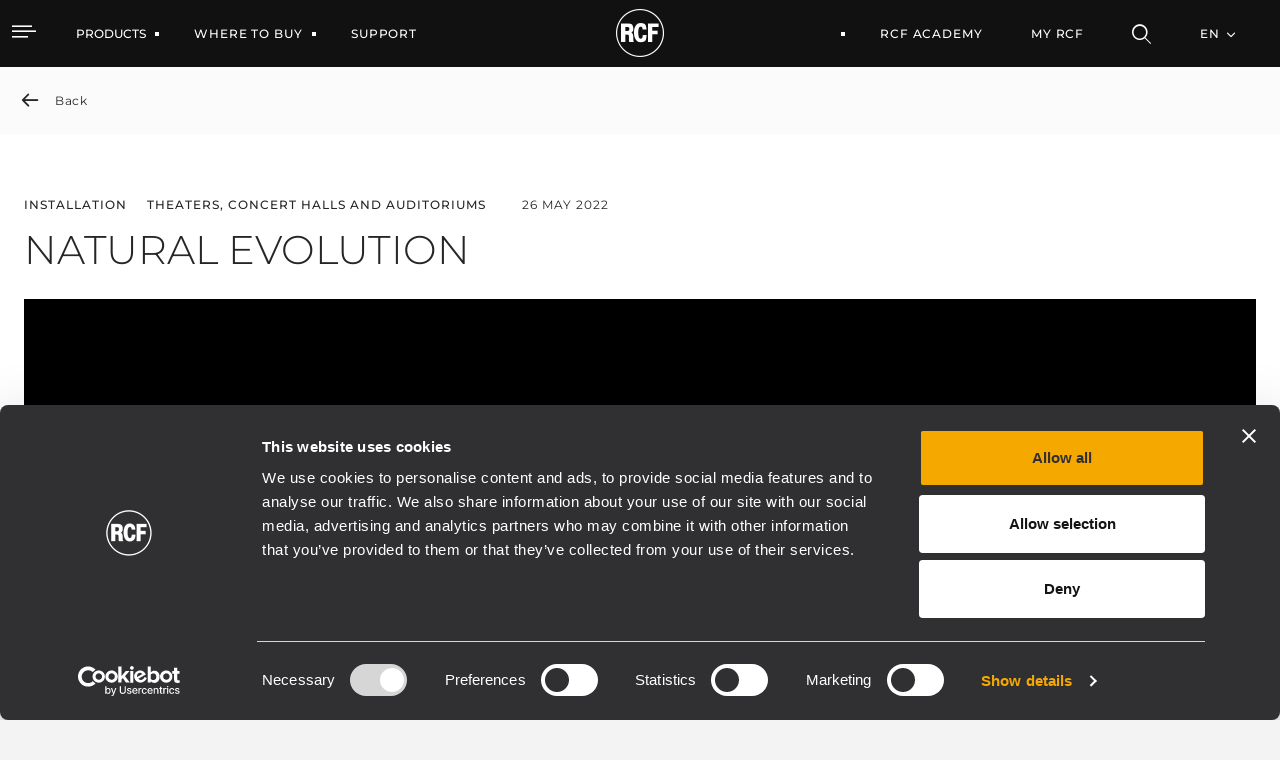

--- FILE ---
content_type: text/html;charset=UTF-8
request_url: https://www.rcf.it/en/-/natural-evolution
body_size: 29624
content:


































	
		
			<!DOCTYPE html>




























































<html class="ltr" dir="ltr" lang="en-US">

<head>
		<!-- Google Tag Manager RCF.IT -->
<script>(function(w,d,s,l,i){w[l]=w[l]||[];w[l].push({'gtm.start':
new Date().getTime(),event:'gtm.js'});var f=d.getElementsByTagName(s)[0],
j=d.createElement(s),dl=l!='dataLayer'?'&l='+l:'';j.async=true;j.src=
'https://www.googletagmanager.com/gtm.js?id='+i+dl;f.parentNode.insertBefore(j,f);
})(window,document,'script','dataLayer','GTM-NZ94XZ6G');</script>
<!-- End Google Tag Manager -->
	<script id="Cookiebot" src="https://consent.cookiebot.com/uc.js" data-cbid="76064dcb-d6be-44a4-8ef8-2eff57863fe2" data-blockingmode="auto" type="text/javascript"></script>
	
	<title>NATURAL EVOLUTION</title>

	<meta http-equiv="X-UA-Compatible" content="IE=edge" />
	<meta content="initial-scale=1.0, width=device-width" name="viewport" />
	<meta content="text/html; charset=UTF-8" http-equiv="content-type" />
	<meta content="index" lang="en-US" name="robots" />

	<link rel="apple-touch-icon" sizes="120x120" href="https://www.rcf.it/o/rcf-site-theme/images/favicon/apple-touch-icon.png">
	<link rel="icon" type="image/png" sizes="32x32" href="https://www.rcf.it/o/rcf-site-theme/images/favicon/favicon-32x32.png">
	<link rel="icon" type="image/png" sizes="16x16" href="https://www.rcf.it/o/rcf-site-theme/images/favicon/favicon-16x16.png">
	<link rel="mask-icon" href="https://www.rcf.it/o/rcf-site-theme/images/favicon/safari-pinned-tab.svg" color="#000000">

	<meta name="msapplication-TileColor" content="#da532c">
	<meta name="theme-color" content="#ffffff">
	
	<!-- CSS FONT -->
	<link rel="stylesheet" href="https://www.rcf.it/o/rcf-site-theme/css/font/font-montserrat.css" type="text/css" >
	<link rel="stylesheet" href="https://www.rcf.it/o/rcf-site-theme/css/font/icomoon.css" type="text/css" >
	<link rel="stylesheet" href="https://www.rcf.it/o/rcf-site-theme/css/font/font-awesome-5.css" type="text/css" >
	<link rel="stylesheet" href="https://www.rcf.it/o/rcf-site-theme/css/mui-autocomplete.css" type="text/css" >
	
	<!-- CSS OWLCAROUSEL -->
    <link rel="stylesheet" href="https://www.rcf.it/o/rcf-site-theme/css/owl-carousel/owl.carousel.css">
    <link rel="stylesheet" href="https://www.rcf.it/o/rcf-site-theme/css/owl-carousel/owl.theme.default.css">


































<meta content="text/html; charset=UTF-8" http-equiv="content-type" />









<meta content="Back Installation THEATERS, CONCERT HALLS AND AUDITORIUMS 26 May 2022 
NATURAL EVOLUTION Audio transforms the Ferguson Center for the Arts Located 
in Christopher Newport University in Newport..." lang="en-US" name="description" /><meta content="focus application,focus usa,installation,theaters,concert halls and auditoriums" lang="en-US" name="keywords" />


<script data-senna-track="permanent" src="/combo?browserId=chrome&minifierType=js&languageId=en_US&b=7401&t=1767099097283&/o/frontend-js-jquery-web/jquery/jquery.min.js&/o/frontend-js-jquery-web/jquery/init.js&/o/frontend-js-jquery-web/jquery/ajax.js&/o/frontend-js-jquery-web/jquery/bootstrap.bundle.min.js&/o/frontend-js-jquery-web/jquery/collapsible_search.js&/o/frontend-js-jquery-web/jquery/fm.js&/o/frontend-js-jquery-web/jquery/form.js&/o/frontend-js-jquery-web/jquery/popper.min.js&/o/frontend-js-jquery-web/jquery/side_navigation.js" type="text/javascript"></script>
<link data-senna-track="permanent" href="/o/frontend-theme-font-awesome-web/css/main.css" rel="stylesheet" type="text/css" />
<link data-senna-track="temporary" href="https://www.rcf.it/en/-/natural-evolution" rel="canonical" />
<link data-senna-track="temporary" href="https://www.rcf.it/en/-/natural-evolution/es/" hreflang="es-ES" rel="alternate" />
<link data-senna-track="temporary" href="https://www.rcf.it/en/-/natural-evolution/it/" hreflang="it-IT" rel="alternate" />
<link data-senna-track="temporary" href="https://www.rcf.it/en/-/natural-evolution/fr/" hreflang="fr-FR" rel="alternate" />
<link data-senna-track="temporary" href="https://www.rcf.it/en/-/natural-evolution/en/" hreflang="en-US" rel="alternate" />
<link data-senna-track="temporary" href="https://www.rcf.it/en/-/natural-evolution/de/" hreflang="de-DE" rel="alternate" />
<link data-senna-track="temporary" href="https://www.rcf.it/en/-/natural-evolution/en/" hreflang="x-default" rel="alternate" />

<meta property="og:locale" content="en_US">
<meta property="og:locale:alternate" content="en_US">
<meta property="og:locale:alternate" content="de_DE">
<meta property="og:locale:alternate" content="es_ES">
<meta property="og:locale:alternate" content="fr_FR">
<meta property="og:locale:alternate" content="it_IT">
<meta property="og:site_name" content="RCF">
<meta property="og:title" content="NATURAL EVOLUTION - RCF">
<meta property="og:type" content="website">
<meta property="og:url" content="https://www.rcf.it/en/-/natural-evolution">
<meta property="og:image" content="https://www.rcf.it/documents/20124/0/RCF+Logo.png/f8147b2a-d51e-f372-aac6-cbadd31a9bac?version=1.0&amp;t=1650462118744&amp;imagePreview=1">
<meta property="og:image:alt" content="RCF® Logo">
<meta property="og:image:secure_url" content="https://www.rcf.it/documents/20124/0/RCF+Logo.png/f8147b2a-d51e-f372-aac6-cbadd31a9bac?version=1.0&amp;t=1650462118744&amp;imagePreview=1">
<meta property="og:image:type" content="image/png">
<meta property="og:image:url" content="https://www.rcf.it/documents/20124/0/RCF+Logo.png/f8147b2a-d51e-f372-aac6-cbadd31a9bac?version=1.0&amp;t=1650462118744&amp;imagePreview=1">
<meta property="og:image:height" content="1636">
<meta property="og:image:width" content="1752">


<link href="https://www.rcf.it/o/rcf-site-theme/images/favicon.ico" rel="icon" />



<link class="lfr-css-file" data-senna-track="temporary" href="https://www.rcf.it/o/rcf-site-theme/css/clay.css?browserId=chrome&amp;themeId=rcfsite_WAR_rcfsitetheme&amp;languageId=en_US&amp;b=7401&amp;t=1768213702000" id="liferayAUICSS" rel="stylesheet" type="text/css" />



<link data-senna-track="temporary" href="/o/frontend-css-web/main.css?browserId=chrome&amp;themeId=rcfsite_WAR_rcfsitetheme&amp;languageId=en_US&amp;b=7401&amp;t=1757672888252" id="liferayPortalCSS" rel="stylesheet" type="text/css" />









	

	





	



	

		<link data-senna-track="temporary" href="https://www.rcf.it/o/portal-search-web/css/main.css?browserId=chrome&amp;themeId=rcfsite_WAR_rcfsitetheme&amp;languageId=en_US&amp;b=7401&amp;t=1623293114000" id="839308d3" rel="stylesheet" type="text/css" />

	

		<link data-senna-track="temporary" href="https://www.rcf.it/o/com.liferay.product.navigation.user.personal.bar.web/css/main.css?browserId=chrome&amp;themeId=rcfsite_WAR_rcfsitetheme&amp;languageId=en_US&amp;b=7401&amp;t=1618245352000" id="1f8742be" rel="stylesheet" type="text/css" />

	

		<link data-senna-track="temporary" href="https://www.rcf.it/o/site-navigation-menu-web/css/main.css?browserId=chrome&amp;themeId=rcfsite_WAR_rcfsitetheme&amp;languageId=en_US&amp;b=7401&amp;t=1623093378000" id="bf3e043e" rel="stylesheet" type="text/css" />

	

		<link data-senna-track="temporary" href="https://www.rcf.it/o/product-navigation-product-menu-web/css/main.css?browserId=chrome&amp;themeId=rcfsite_WAR_rcfsitetheme&amp;languageId=en_US&amp;b=7401&amp;t=1623280446000" id="c1701f20" rel="stylesheet" type="text/css" />

	

		<link data-senna-track="temporary" href="https://www.rcf.it/o/journal-content-web/css/main.css?browserId=chrome&amp;themeId=rcfsite_WAR_rcfsitetheme&amp;languageId=en_US&amp;b=7401&amp;t=1623094234000" id="61820e79" rel="stylesheet" type="text/css" />

	







<script data-senna-track="temporary" type="text/javascript">
	// <![CDATA[
		var Liferay = Liferay || {};

		Liferay.Browser = {
			acceptsGzip: function() {
				return true;
			},

			

			getMajorVersion: function() {
				return 131.0;
			},

			getRevision: function() {
				return '537.36';
			},
			getVersion: function() {
				return '131.0';
			},

			

			isAir: function() {
				return false;
			},
			isChrome: function() {
				return true;
			},
			isEdge: function() {
				return false;
			},
			isFirefox: function() {
				return false;
			},
			isGecko: function() {
				return true;
			},
			isIe: function() {
				return false;
			},
			isIphone: function() {
				return false;
			},
			isLinux: function() {
				return false;
			},
			isMac: function() {
				return true;
			},
			isMobile: function() {
				return false;
			},
			isMozilla: function() {
				return false;
			},
			isOpera: function() {
				return false;
			},
			isRtf: function() {
				return true;
			},
			isSafari: function() {
				return true;
			},
			isSun: function() {
				return false;
			},
			isWebKit: function() {
				return true;
			},
			isWindows: function() {
				return false;
			}
		};

		Liferay.Data = Liferay.Data || {};

		Liferay.Data.ICONS_INLINE_SVG = true;

		Liferay.Data.NAV_SELECTOR = '#navigation';

		Liferay.Data.NAV_SELECTOR_MOBILE = '#navigationCollapse';

		Liferay.Data.isCustomizationView = function() {
			return false;
		};

		Liferay.Data.notices = [
			

			
		];

		(function () {
			var available = {};

			var direction = {};

			

				available['en_US'] = 'English\x20\x28United\x20States\x29';
				direction['en_US'] = 'ltr';

			

				available['de_DE'] = 'German\x20\x28Germany\x29';
				direction['de_DE'] = 'ltr';

			

				available['es_ES'] = 'Spanish\x20\x28Spain\x29';
				direction['es_ES'] = 'ltr';

			

				available['fr_FR'] = 'French\x20\x28France\x29';
				direction['fr_FR'] = 'ltr';

			

				available['it_IT'] = 'Italian\x20\x28Italy\x29';
				direction['it_IT'] = 'ltr';

			

			Liferay.Language = {
				available,
				direction,
				get: function(key) {
					return key;
				}
			};
		})();

		Liferay.PortletKeys = {
			DOCUMENT_LIBRARY: 'com_liferay_document_library_web_portlet_DLPortlet',
			DYNAMIC_DATA_MAPPING: 'com_liferay_dynamic_data_mapping_web_portlet_DDMPortlet',
			ITEM_SELECTOR: 'com_liferay_item_selector_web_portlet_ItemSelectorPortlet'
		};

		Liferay.PropsValues = {
			JAVASCRIPT_SINGLE_PAGE_APPLICATION_TIMEOUT: 0,
			NTLM_AUTH_ENABLED: false,
			UPLOAD_SERVLET_REQUEST_IMPL_MAX_SIZE: 1048576000
		};

		Liferay.ThemeDisplay = {

			

			
				getLayoutId: function() {
					return '90';
				},

				

				getLayoutRelativeControlPanelURL: function() {
					return '/en/group/guest/~/control_panel/manage?p_p_id=com_liferay_asset_publisher_web_portlet_AssetPublisherPortlet_INSTANCE_ommm';
				},

				getLayoutRelativeURL: function() {
					return '/en/news-detail';
				},
				getLayoutURL: function() {
					return 'https://www.rcf.it/en/news-detail';
				},
				getParentLayoutId: function() {
					return '2112';
				},
				isControlPanel: function() {
					return false;
				},
				isPrivateLayout: function() {
					return 'false';
				},
				isVirtualLayout: function() {
					return false;
				},
			

			getBCP47LanguageId: function() {
				return 'en-US';
			},
			getCanonicalURL: function() {

				

				return 'https\x3a\x2f\x2fwww\x2ercf\x2eit\x2fen\x2f-\x2fnatural-evolution';
			},
			getCDNBaseURL: function() {
				return 'https://www.rcf.it';
			},
			getCDNDynamicResourcesHost: function() {
				return '';
			},
			getCDNHost: function() {
				return '';
			},
			getCompanyGroupId: function() {
				return '20128';
			},
			getCompanyId: function() {
				return '20101';
			},
			getDefaultLanguageId: function() {
				return 'en_US';
			},
			getDoAsUserIdEncoded: function() {
				return '';
			},
			getLanguageId: function() {
				return 'en_US';
			},
			getParentGroupId: function() {
				return '20124';
			},
			getPathContext: function() {
				return '';
			},
			getPathImage: function() {
				return '/image';
			},
			getPathJavaScript: function() {
				return '/o/frontend-js-web';
			},
			getPathMain: function() {
				return '/en/c';
			},
			getPathThemeImages: function() {
				return 'https://www.rcf.it/o/rcf-site-theme/images';
			},
			getPathThemeRoot: function() {
				return '/o/rcf-site-theme';
			},
			getPlid: function() {
				return '175';
			},
			getPortalURL: function() {
				return 'https://www.rcf.it';
			},
			getScopeGroupId: function() {
				return '20124';
			},
			getScopeGroupIdOrLiveGroupId: function() {
				return '20124';
			},
			getSessionId: function() {
				return '';
			},
			getSiteAdminURL: function() {
				return 'https://www.rcf.it/group/guest/~/control_panel/manage?p_p_lifecycle=0&p_p_state=maximized&p_p_mode=view';
			},
			getSiteGroupId: function() {
				return '20124';
			},
			getURLControlPanel: function() {
				return '/en/group/control_panel?refererPlid=175';
			},
			getURLHome: function() {
				return 'https\x3a\x2f\x2fwww\x2ercf\x2eit\x2fweb\x2fguest';
			},
			getUserEmailAddress: function() {
				return '';
			},
			getUserId: function() {
				return '20105';
			},
			getUserName: function() {
				return '';
			},
			isAddSessionIdToURL: function() {
				return false;
			},
			isImpersonated: function() {
				return false;
			},
			isSignedIn: function() {
				return false;
			},
			isStateExclusive: function() {
				return false;
			},
			isStateMaximized: function() {
				return false;
			},
			isStatePopUp: function() {
				return false;
			}
		};

		var themeDisplay = Liferay.ThemeDisplay;

		Liferay.AUI = {

			

			getCombine: function() {
				return true;
			},
			getComboPath: function() {
				return '/combo/?browserId=chrome&minifierType=&languageId=en_US&b=7401&t=1768213687100&';
			},
			getDateFormat: function() {
				return '%m/%d/%Y';
			},
			getEditorCKEditorPath: function() {
				return '/o/frontend-editor-ckeditor-web';
			},
			getFilter: function() {
				var filter = 'raw';

				
					
						filter = 'min';
					
					

				return filter;
			},
			getFilterConfig: function() {
				var instance = this;

				var filterConfig = null;

				if (!instance.getCombine()) {
					filterConfig = {
						replaceStr: '.js' + instance.getStaticResourceURLParams(),
						searchExp: '\\.js$'
					};
				}

				return filterConfig;
			},
			getJavaScriptRootPath: function() {
				return '/o/frontend-js-web';
			},
			getPortletRootPath: function() {
				return '/html/portlet';
			},
			getStaticResourceURLParams: function() {
				return '?browserId=chrome&minifierType=&languageId=en_US&b=7401&t=1768213687100';
			}
		};

		Liferay.authToken = 'VLDX6TA5';

		

		Liferay.currentURL = '\x2fen\x2f-\x2fnatural-evolution';
		Liferay.currentURLEncoded = '\x252Fen\x252F-\x252Fnatural-evolution';
	// ]]>
</script>

<script data-senna-track="temporary" type="text/javascript">window.__CONFIG__= {basePath: '',combine: true, defaultURLParams: null, explainResolutions: false, exposeGlobal: false, logLevel: 'warn', namespace:'Liferay', reportMismatchedAnonymousModules: 'warn', resolvePath: '/o/js_resolve_modules', url: '/combo/?browserId=chrome&minifierType=&languageId=en_US&b=7401&t=1768213687100&', waitTimeout: 7000};</script><script data-senna-track="permanent" src="/o/frontend-js-loader-modules-extender/loader.js" type="text/javascript"></script><script data-senna-track="permanent" src="/combo?browserId=chrome&minifierType=js&languageId=en_US&b=7401&t=1768213687100&/o/frontend-js-aui-web/aui/aui/aui.js&/o/frontend-js-aui-web/liferay/modules.js&/o/frontend-js-aui-web/liferay/aui_sandbox.js&/o/frontend-js-aui-web/aui/attribute-base/attribute-base.js&/o/frontend-js-aui-web/aui/attribute-complex/attribute-complex.js&/o/frontend-js-aui-web/aui/attribute-core/attribute-core.js&/o/frontend-js-aui-web/aui/attribute-observable/attribute-observable.js&/o/frontend-js-aui-web/aui/attribute-extras/attribute-extras.js&/o/frontend-js-aui-web/aui/event-custom-base/event-custom-base.js&/o/frontend-js-aui-web/aui/event-custom-complex/event-custom-complex.js&/o/frontend-js-aui-web/aui/oop/oop.js&/o/frontend-js-aui-web/aui/aui-base-lang/aui-base-lang.js&/o/frontend-js-aui-web/liferay/dependency.js&/o/frontend-js-aui-web/liferay/util.js&/o/frontend-js-web/liferay/dom_task_runner.js&/o/frontend-js-web/liferay/events.js&/o/frontend-js-web/liferay/lazy_load.js&/o/frontend-js-web/liferay/liferay.js&/o/frontend-js-web/liferay/global.bundle.js&/o/frontend-js-web/liferay/portlet.js&/o/frontend-js-web/liferay/workflow.js&/o/frontend-js-module-launcher/webpack_federation.js" type="text/javascript"></script>
<script data-senna-track="temporary" type="text/javascript">try {var MODULE_PATH='/o/product-navigation-taglib';AUI().applyConfig({groups:{controlmenu:{base:MODULE_PATH+"/",combine:Liferay.AUI.getCombine(),filter:Liferay.AUI.getFilterConfig(),modules:{"liferay-product-navigation-control-menu":{path:"control_menu/js/product_navigation_control_menu.js",requires:["aui-node","event-touch"]}},root:MODULE_PATH+"/"}}});
} catch(error) {console.error(error);}try {var MODULE_PATH='/o/frontend-taglib';AUI().applyConfig({groups:{"frontend-taglib":{base:MODULE_PATH+"/",combine:Liferay.AUI.getCombine(),filter:Liferay.AUI.getFilterConfig(),modules:{"liferay-management-bar":{path:"management_bar/js/management_bar.js",requires:["aui-component","liferay-portlet-base"]},"liferay-sidebar-panel":{path:"sidebar_panel/js/sidebar_panel.js",requires:["aui-base","aui-debounce","aui-parse-content","liferay-portlet-base"]}},root:MODULE_PATH+"/"}}});
} catch(error) {console.error(error);}try {var MODULE_PATH='/o/journal-web';AUI().applyConfig({groups:{journal:{base:MODULE_PATH+"/js/",combine:Liferay.AUI.getCombine(),filter:Liferay.AUI.getFilterConfig(),modules:{"liferay-journal-navigation":{path:"navigation.js",requires:["aui-component","liferay-portlet-base","liferay-search-container"]},"liferay-portlet-journal":{path:"main.js",requires:["aui-base","aui-dialog-iframe-deprecated","liferay-portlet-base","liferay-util-window"]}},root:MODULE_PATH+"/js/"}}});
} catch(error) {console.error(error);}try {var MODULE_PATH='/o/dynamic-data-mapping-web';!function(){var a=Liferay.AUI;AUI().applyConfig({groups:{ddm:{base:MODULE_PATH+"/js/",combine:Liferay.AUI.getCombine(),filter:a.getFilterConfig(),modules:{"liferay-ddm-form":{path:"ddm_form.js",requires:["aui-base","aui-datatable","aui-datatype","aui-image-viewer","aui-parse-content","aui-set","aui-sortable-list","json","liferay-form","liferay-layouts-tree","liferay-layouts-tree-radio","liferay-layouts-tree-selectable","liferay-map-base","liferay-translation-manager","liferay-util-window"]},"liferay-portlet-dynamic-data-mapping":{condition:{trigger:"liferay-document-library"},path:"main.js",requires:["arraysort","aui-form-builder-deprecated","aui-form-validator","aui-map","aui-text-unicode","json","liferay-menu","liferay-translation-manager","liferay-util-window","text"]},"liferay-portlet-dynamic-data-mapping-custom-fields":{condition:{trigger:"liferay-document-library"},path:"custom_fields.js",requires:["liferay-portlet-dynamic-data-mapping"]}},root:MODULE_PATH+"/js/"}}})}();
} catch(error) {console.error(error);}try {var MODULE_PATH='/o/exportimport-web';AUI().applyConfig({groups:{exportimportweb:{base:MODULE_PATH+"/",combine:Liferay.AUI.getCombine(),filter:Liferay.AUI.getFilterConfig(),modules:{"liferay-export-import-export-import":{path:"js/main.js",requires:["aui-datatype","aui-dialog-iframe-deprecated","aui-modal","aui-parse-content","aui-toggler","aui-tree-view","liferay-portlet-base","liferay-util-window"]}},root:MODULE_PATH+"/"}}});
} catch(error) {console.error(error);}try {var MODULE_PATH='/o/commerce-product-content-web';AUI().applyConfig({groups:{productcontent:{base:MODULE_PATH+"/js/",combine:Liferay.AUI.getCombine(),modules:{"liferay-commerce-product-content":{path:"product_content.js",requires:["aui-base","aui-io-request","aui-parse-content","liferay-portlet-base","liferay-portlet-url"]}},root:MODULE_PATH+"/js/"}}});
} catch(error) {console.error(error);}try {var MODULE_PATH='/o/commerce-frontend-impl';AUI().applyConfig({groups:{commercefrontend:{base:MODULE_PATH+"/js/",combine:Liferay.AUI.getCombine(),modules:{"liferay-commerce-frontend-asset-categories-selector":{path:"liferay_commerce_frontend_asset_categories_selector.js",requires:["aui-tree","liferay-commerce-frontend-asset-tag-selector"]},"liferay-commerce-frontend-asset-tag-selector":{path:"liferay_commerce_frontend_asset_tag_selector.js",requires:["aui-io-plugin-deprecated","aui-live-search-deprecated","aui-template-deprecated","aui-textboxlist-deprecated","datasource-cache","liferay-service-datasource"]},"liferay-commerce-frontend-management-bar-state":{condition:{trigger:"liferay-management-bar"},path:"management_bar_state.js",requires:["liferay-management-bar"]}},root:MODULE_PATH+"/js/"}}});
} catch(error) {console.error(error);}try {var MODULE_PATH='/o/invitation-invite-members-web';AUI().applyConfig({groups:{"invite-members":{base:MODULE_PATH+"/invite_members/js/",combine:Liferay.AUI.getCombine(),filter:Liferay.AUI.getFilterConfig(),modules:{"liferay-portlet-invite-members":{path:"main.js",requires:["aui-base","autocomplete-base","datasource-io","datatype-number","liferay-portlet-base","liferay-util-window","node-core"]}},root:MODULE_PATH+"/invite_members/js/"}}});
} catch(error) {console.error(error);}try {var MODULE_PATH='/o/frontend-editor-alloyeditor-web';AUI().applyConfig({groups:{alloyeditor:{base:MODULE_PATH+"/js/",combine:Liferay.AUI.getCombine(),filter:Liferay.AUI.getFilterConfig(),modules:{"liferay-alloy-editor":{path:"alloyeditor.js",requires:["aui-component","liferay-portlet-base","timers"]},"liferay-alloy-editor-source":{path:"alloyeditor_source.js",requires:["aui-debounce","liferay-fullscreen-source-editor","liferay-source-editor","plugin"]}},root:MODULE_PATH+"/js/"}}});
} catch(error) {console.error(error);}try {var MODULE_PATH='/o/staging-processes-web';AUI().applyConfig({groups:{stagingprocessesweb:{base:MODULE_PATH+"/",combine:Liferay.AUI.getCombine(),filter:Liferay.AUI.getFilterConfig(),modules:{"liferay-staging-processes-export-import":{path:"js/main.js",requires:["aui-datatype","aui-dialog-iframe-deprecated","aui-modal","aui-parse-content","aui-toggler","aui-tree-view","liferay-portlet-base","liferay-util-window"]}},root:MODULE_PATH+"/"}}});
} catch(error) {console.error(error);}try {var MODULE_PATH='/o/calendar-web';AUI().applyConfig({groups:{calendar:{base:MODULE_PATH+"/js/",combine:Liferay.AUI.getCombine(),filter:Liferay.AUI.getFilterConfig(),modules:{"liferay-calendar-container":{path:"calendar_container.js",requires:["aui-alert","aui-base","aui-component","liferay-portlet-base"]},"liferay-calendar-date-picker-sanitizer":{path:"date_picker_sanitizer.js",requires:["aui-base"]},"liferay-calendar-interval-selector":{path:"interval_selector.js",requires:["aui-base","liferay-portlet-base"]},"liferay-calendar-interval-selector-scheduler-event-link":{path:"interval_selector_scheduler_event_link.js",requires:["aui-base","liferay-portlet-base"]},"liferay-calendar-list":{path:"calendar_list.js",requires:["aui-template-deprecated","liferay-scheduler"]},"liferay-calendar-message-util":{path:"message_util.js",requires:["liferay-util-window"]},"liferay-calendar-recurrence-converter":{path:"recurrence_converter.js",requires:[]},"liferay-calendar-recurrence-dialog":{path:"recurrence.js",requires:["aui-base","liferay-calendar-recurrence-util"]},"liferay-calendar-recurrence-util":{path:"recurrence_util.js",requires:["aui-base","liferay-util-window"]},"liferay-calendar-reminders":{path:"calendar_reminders.js",requires:["aui-base"]},"liferay-calendar-remote-services":{path:"remote_services.js",requires:["aui-base","aui-component","liferay-calendar-util","liferay-portlet-base"]},"liferay-calendar-session-listener":{path:"session_listener.js",requires:["aui-base","liferay-scheduler"]},"liferay-calendar-simple-color-picker":{path:"simple_color_picker.js",requires:["aui-base","aui-template-deprecated"]},"liferay-calendar-simple-menu":{path:"simple_menu.js",requires:["aui-base","aui-template-deprecated","event-outside","event-touch","widget-modality","widget-position","widget-position-align","widget-position-constrain","widget-stack","widget-stdmod"]},"liferay-calendar-util":{path:"calendar_util.js",requires:["aui-datatype","aui-io","aui-scheduler","aui-toolbar","autocomplete","autocomplete-highlighters"]},"liferay-scheduler":{path:"scheduler.js",requires:["async-queue","aui-datatype","aui-scheduler","dd-plugin","liferay-calendar-message-util","liferay-calendar-recurrence-converter","liferay-calendar-recurrence-util","liferay-calendar-util","liferay-scheduler-event-recorder","liferay-scheduler-models","promise","resize-plugin"]},"liferay-scheduler-event-recorder":{path:"scheduler_event_recorder.js",requires:["dd-plugin","liferay-calendar-util","resize-plugin"]},"liferay-scheduler-models":{path:"scheduler_models.js",requires:["aui-datatype","dd-plugin","liferay-calendar-util"]}},root:MODULE_PATH+"/js/"}}});
} catch(error) {console.error(error);}try {var MODULE_PATH='/o/product-navigation-simulation-device';AUI().applyConfig({groups:{"navigation-simulation-device":{base:MODULE_PATH+"/js/",combine:Liferay.AUI.getCombine(),filter:Liferay.AUI.getFilterConfig(),modules:{"liferay-product-navigation-simulation-device":{path:"product_navigation_simulation_device.js",requires:["aui-dialog-iframe-deprecated","aui-event-input","aui-modal","liferay-portlet-base","liferay-product-navigation-control-menu","liferay-util-window","liferay-widget-size-animation-plugin"]}},root:MODULE_PATH+"/js/"}}});
} catch(error) {console.error(error);}try {var MODULE_PATH='/o/portal-workflow-task-web';AUI().applyConfig({groups:{workflowtasks:{base:MODULE_PATH+"/js/",combine:Liferay.AUI.getCombine(),filter:Liferay.AUI.getFilterConfig(),modules:{"liferay-workflow-tasks":{path:"main.js",requires:["liferay-util-window"]}},root:MODULE_PATH+"/js/"}}});
} catch(error) {console.error(error);}try {var MODULE_PATH='/o/segments-simulation-web';AUI().applyConfig({groups:{segmentssimulation:{base:MODULE_PATH+"/js/",combine:Liferay.AUI.getCombine(),filter:Liferay.AUI.getFilterConfig(),modules:{"liferay-portlet-segments-simulation":{path:"main.js",requires:["aui-base","liferay-portlet-base"]}},root:MODULE_PATH+"/js/"}}});
} catch(error) {console.error(error);}try {var MODULE_PATH='/o/contacts-web';AUI().applyConfig({groups:{contactscenter:{base:MODULE_PATH+"/js/",combine:Liferay.AUI.getCombine(),filter:Liferay.AUI.getFilterConfig(),modules:{"liferay-contacts-center":{path:"main.js",requires:["aui-io-plugin-deprecated","aui-toolbar","autocomplete-base","datasource-io","json-parse","liferay-portlet-base","liferay-util-window"]}},root:MODULE_PATH+"/js/"}}});
} catch(error) {console.error(error);}try {var MODULE_PATH='/o/layout-admin-web';AUI().applyConfig({groups:{layoutcustomizationsettings:{base:MODULE_PATH+"/",combine:Liferay.AUI.getCombine(),filter:Liferay.AUI.getFilterConfig(),modules:{"liferay-layout-customization-settings":{path:"js/layout_customization_settings.js",requires:["aui-base","aui-overlay-mask-deprecated","liferay-portlet-base"]}},root:MODULE_PATH+"/"}}});
} catch(error) {console.error(error);}try {var MODULE_PATH='/o/layout-taglib';AUI().applyConfig({groups:{"layout-taglib":{base:MODULE_PATH+"/",combine:Liferay.AUI.getCombine(),filter:Liferay.AUI.getFilterConfig(),modules:{"liferay-layouts-tree":{path:"layouts_tree/js/layouts_tree.js",requires:["aui-tree-view"]},"liferay-layouts-tree-check-content-display-page":{path:"layouts_tree/js/layouts_tree_check_content_display_page.js",requires:["aui-component","plugin"]},"liferay-layouts-tree-node-radio":{path:"layouts_tree/js/layouts_tree_node_radio.js",requires:["aui-tree-node"]},"liferay-layouts-tree-node-task":{path:"layouts_tree/js/layouts_tree_node_task.js",requires:["aui-tree-node"]},"liferay-layouts-tree-radio":{path:"layouts_tree/js/layouts_tree_radio.js",requires:["aui-tree-node","liferay-layouts-tree-node-radio"]},"liferay-layouts-tree-selectable":{path:"layouts_tree/js/layouts_tree_selectable.js",requires:["liferay-layouts-tree-node-task"]},"liferay-layouts-tree-state":{path:"layouts_tree/js/layouts_tree_state.js",requires:["aui-base"]}},root:MODULE_PATH+"/"}}});
} catch(error) {console.error(error);}try {var MODULE_PATH='/o/item-selector-taglib';AUI().applyConfig({groups:{"item-selector-taglib":{base:MODULE_PATH+"/",combine:Liferay.AUI.getCombine(),filter:Liferay.AUI.getFilterConfig(),modules:{"liferay-image-selector":{path:"image_selector/js/image_selector.js",requires:["aui-base","liferay-item-selector-dialog","liferay-portlet-base","uploader"]}},root:MODULE_PATH+"/"}}});
} catch(error) {console.error(error);}try {var MODULE_PATH='/o/document-library-web';AUI().applyConfig({groups:{dl:{base:MODULE_PATH+"/document_library/js/legacy/",combine:Liferay.AUI.getCombine(),filter:Liferay.AUI.getFilterConfig(),modules:{"document-library-upload":{path:"upload.js",requires:["aui-component","aui-data-set-deprecated","aui-overlay-manager-deprecated","aui-overlay-mask-deprecated","aui-parse-content","aui-progressbar","aui-template-deprecated","aui-tooltip","liferay-history-manager","liferay-search-container","querystring-parse-simple","uploader"]},"liferay-document-library":{path:"main.js",requires:["document-library-upload","liferay-portlet-base"]}},root:MODULE_PATH+"/document_library/js/legacy/"}}});
} catch(error) {console.error(error);}try {var MODULE_PATH='/o/portal-search-web';AUI().applyConfig({groups:{search:{base:MODULE_PATH+"/js/",combine:Liferay.AUI.getCombine(),filter:Liferay.AUI.getFilterConfig(),modules:{"liferay-search-bar":{path:"search_bar.js",requires:[]},"liferay-search-custom-filter":{path:"custom_filter.js",requires:[]},"liferay-search-facet-util":{path:"facet_util.js",requires:[]},"liferay-search-modified-facet":{path:"modified_facet.js",requires:["aui-form-validator","liferay-search-facet-util"]},"liferay-search-modified-facet-configuration":{path:"modified_facet_configuration.js",requires:["aui-node"]},"liferay-search-sort-configuration":{path:"sort_configuration.js",requires:["aui-node"]},"liferay-search-sort-util":{path:"sort_util.js",requires:[]}},root:MODULE_PATH+"/js/"}}});
} catch(error) {console.error(error);}try {var MODULE_PATH='/o/staging-taglib';AUI().applyConfig({groups:{stagingTaglib:{base:MODULE_PATH+"/",combine:Liferay.AUI.getCombine(),filter:Liferay.AUI.getFilterConfig(),modules:{"liferay-export-import-management-bar-button":{path:"export_import_entity_management_bar_button/js/main.js",requires:["aui-component","liferay-search-container","liferay-search-container-select"]}},root:MODULE_PATH+"/"}}});
} catch(error) {console.error(error);}</script>


<script data-senna-track="temporary" type="text/javascript">
	// <![CDATA[
		
			
				
		

		

		
	// ]]>
</script>





	
		

			

			
		
		



	
		

			

			
		
	












	

	





	



	













	
	










<link class="lfr-css-file" data-senna-track="temporary" href="https://www.rcf.it/o/rcf-site-theme/css/main.css?browserId=chrome&amp;themeId=rcfsite_WAR_rcfsitetheme&amp;languageId=en_US&amp;b=7401&amp;t=1768213702000" id="liferayThemeCSS" rel="stylesheet" type="text/css" />








	<style data-senna-track="temporary" type="text/css">

		

			

		

			

		

			

		

			

		

			

		

			

		

			

		

			

		

			

		

			

		

			

		

			

		

			

		

			

		

			

		

			

		

			

		

			

		

			

		

			

		

			

		

			

		

			

		

			

		

			

		

			

		

			

		

			

		

			

		

			

		

			

		

			

		

	</style>


<link href="/o/commerce-frontend-js/styles/main.css" rel="stylesheet" type="text/css" /><style data-senna-track="temporary" type="text/css">
	:root {
		--container-max-sm: 576px;
		--h4-font-size: 2.125rem;
		--font-weight-bold: 700;
		--rounded-pill: 50rem;
		--display4-weight: 300;
		--color9: #fff;
		--color7: #fff;
		--color8: #fff;
		--danger: #ff0327;
		--color5: #fff;
		--color3: #fff;
		--btn-normal-hover-border-color: #262626;
		--color4: #fff;
		--display2-size: 5.5rem;
		--color2: #fff;
		--body-bg: #f3f3f3;
		--display2-weight: 300;
		--display1-weight: 300;
		--display3-weight: 300;
		--btn-padding-y-sm: 15px;
		--btn-normal-color: #fff;
		--box-shadow-sm: 0 .125rem .25rem rgba(0, 0, 0, .075);
		--btn-normal-hover-background-color: #262626;
		--btn-outline-normal-hover-color: #ddd;
		--font-weight-lighter: lighter;
		--h3-font-size: 2.25rem;
		--btn-outline-primary-hover-border-color: #f5a800;
		--btn-normal-link-color: #262626;
		--transition-collapse: height .35s ease;
		--headings-color: #262626;
		--blockquote-small-color: #6b6c7e;
		--btn-padding-y: 16px;
		--gray-200: #f3f3f3;
		--btn-secondary-hover-background-color: #4C3D2F;
		--headings-font-weight: 700;
		--btn-padding-x: 28px;
		--gray-600: #6b6c7e;
		--secondary: #8c7156;
		--font-family-serif: Times New Roman, serif;
		--btn-outline-primary-color: #f5a800;
		--line-height-base: 1.5;
		--btn-primary-link-color: #f5a800;
		--hr-border-color: rgba(0, 0, 0, .1);
		--hr-border-margin-y: 1rem;
		--btn-font-size-lg: 18px;
		--light: #f1f2f5;
		--btn-outline-primary-hover-color: #262626;
		--btn-outline-normal-hover-background-color: #262626;
		--btn-secondary-background-color: #8c7156;
		--btn-outline-secondary-hover-border-color: #8c7156;
		--display3-size: 4.5rem;
		--primary: #f5a800;
		--strong: 700;
		--container-max-md: 768px;
		--border-radius-sm: 0.125rem;
		--display-line-height: 1.2;
		--btn-border-radius: 2px;
		--h6-font-size: 1.5rem;
		--h2-font-size: 2.375rem;
		--btn-secondary-link-color: #8c7156;
		--btn-normal-link-hover-color: #262626;
		--aspect-ratio-4-to-3: 75%;
		--color16: #fff;
		--input-padding-y: 15px;
		--color17: #fff;
		--spacer-10: 7rem;
		--color18: #fff;
		--color19: #fff;
		--font-weight-semi-bold: 600;
		--input-padding-x: 15px;
		--btn-border-color: #262626;
		--font-weight-normal: 400;
		--dark: #272833;
		--blockquote-small-font-size: 80%;
		--color10: #fff;
		--input-color: #262626;
		--color11: #fff;
		--color12: #fff;
		--h5-font-size: 2rem;
		--btn-normal-background-color: #262626;
		--color13: #fff;
		--color14: #fff;
		--color15: #fff;
		--blockquote-font-size: 1.25rem;
		--btn-outline-normal-color: #262626;
		--darkBrown: #4C3D2F;
		--transition-fade: opacity .15s linear;
		--display4-size: 3.5rem;
		--border-radius-lg: 0.375rem;
		--btn-primary-hover-color: #262626;
		--display1-size: 6rem;
		--black: #111111;
		--gray-300: #ebebeb;
		--gray-700: #495057;
		--btn-secondary-border-color: #8c7156;
		--color27: #fff;
		--btn-font-weight: 600;
		--color28: #fff;
		--color29: #fff;
		--btn-outline-secondary-hover-color: #ffffff;
		--color20: #fff;
		--input-border-color: #a0a0a1;
		--color21: #fff;
		--body-color: #262626;
		--btn-outline-secondary-hover-background-color: #8c7156;
		--color22: #fff;
		--deep-black: #000000;
		--color23: #fff;
		--btn-primary-color: #262626;
		--btn-secondary-color: #ffffff;
		--btn-secondary-hover-border-color: #4C3D2F;
		--color24: #fff;
		--btn-padding-y-lg: 30px;
		--color25: #fff;
		--box-shadow-lg: 0 1rem 3rem rgba(0, 0, 0, .175);
		--color26: #fff;
		--container-max-lg: 992px;
		--btn-outline-primary-border-color: #f5a800;
		--aspect-ratio: 100%;
		--aspect-ratio-16-to-9: 56.25%;
		--box-shadow: 0 .5rem 1rem rgba(0, 0, 0, .15);
		--white: #fff;
		--color30: #fff;
		--warning: #ff6500;
		--info: #2e5aac;
		--hr-border-width: 1px;
		--gray-400: #c9c9c9;
		--btn-normal-border-color: #262626;
		--link-color: #262626;
		--brown: #8C7156;
		--gray-800: #393a4a;
		--btn-outline-primary-hover-background-color: #f5a800;
		--btn-primary-hover-background-color: #f5a800;
		--input-font-size: 14px;
		--btn-primary-background-color: #f5a800;
		--success: #20a800;
		--btn-primary-link-hover-color: #f5a800;
		--font-size-sm: 1rem;
		--btn-primary-border-color: #f5a800;
		--btn-outline-normal-hover-border-color: #262626;
		--btn-secondary-link-hover-color: #8c7156;
		--btn-font-size: 14px;
		--spacer-0: 0;
		--font-family-monospace: SFMono-Regular, Menlo, Monaco, Consolas, 'Liberation Mono', 'Courier New', monospace;
		--lead-font-size: 1rem;
		--btn-outline-normal-border-color: #262626;
		--input-font-weight: 500;
		--principal: transparent;
		--border-radius: 0.25rem;
		--spacer-9: 6rem;
		--font-weight-light: 300;
		--btn-secondary-hover-color: #ffffff;
		--link-hover-color: #262626;
		--btn-font-size-sm: 12px;
		--spacer-2: 0.5rem;
		--spacer-1: 0.25rem;
		--spacer-4: 1.5rem;
		--spacer-3: 1rem;
		--spacer-6: 2.5rem;
		--spacer-5: 2rem;
		--btn-padding-x-lg: 30px;
		--spacer-8: 4.5rem;
		--border-radius-circle: 50%;
		--spacer-7: 3.5rem;
		--font-size-lg: 1.313rem;
		--aspect-ratio-8-to-3: 37.5%;
		--font-family-sans-serif: 'font-regular', Arial, sans-serif;
		--gray-100: #fbfbfb;
		--btn-normal-hover-color: #fff;
		--font-weight-bolder: 900;
		--container-max-xl: 1280px;
		--btn-outline-secondary-color: #8c7156;
		--letter-spacing: 0.5px;
		--gray-500: #a7a9bc;
		--input-border-radius: 2px;
		--border-color: #c9c9c9;
		--h1-font-size: 3rem;
		--gray-900: #262626;
		--text-muted: #a7a9bc;
		--Color1: #fff;
		--input-background-color: transparent;
		--btn-primary-hover-border-color: f5a800;
		--btn-outline-secondary-border-color: #8c7156;
		--lead-font-weight: 400;
		--btn-padding-x-sm: 15px;
		--paragraph-margin-bottom: 15px;
		--font-size-base: 1.125rem;
	}
	#wrapper {
		--h4-font-size: 2.125rem;
		--color9: #151618;
		--color7: #b7b7b7;
		--color8: #d9d4ce;
		--color5: #203b4a;
		--danger: #ff0327;
		--color3: #7f7f7f;
		--btn-normal-hover-border-color: #262626;
		--color4: #a69586;
		--color2: #8b8a89;
		--body-bg: #f3f3f3;
		--btn-normal-hover-background-color: #262626;
		--btn-outline-normal-hover-color: #ddd;
		--btn-outline-primary-hover-border-color: #f5a800;
		--h3-font-size: 2.25rem;
		--btn-normal-link-color: #262626;
		--headings-color: #262626;
		--btn-padding-y: 16px;
		--gray-200: #f3f3f3;
		--btn-secondary-hover-background-color: #4C3D2F;
		--btn-padding-x: 28px;
		--btn-outline-primary-color: #f5a800;
		--btn-link-hover-color: #262626;
		--secondary: #8c7156;
		--btn-primary-link-color: #f5a800;
		--btn-outline-primary-hover-color: #262626;
		--btn-outline-normal-hover-background-color: #262626;
		--btn-secondary-background-color: #8c7156;
		--btn-outline-secondary-hover-border-color: #8c7156;
		--primary: #f5a800;
		--border-radius-sm: 0.125rem;
		--h6-font-size: 1.5rem;
		--h2-font-size: 2.375rem;
		--btn-secondary-link-color: #8c7156;
		--btn-normal-link-hover-color: #262626;
		--color16: #115C71;
		--input-padding-y: 15px;
		--spacer-10: 7rem;
		--color17: #8cc3cd;
		--color18: #D3DCDD;
		--color19: #cceaee;
		--btn-border-color: #262626;
		--input-padding-x: 15px;
		--color10: #000317;
		--input-color: #262626;
		--color11: #dde2dc;
		--color12: #8a9b8d;
		--h5-font-size: 2rem;
		--btn-normal-background-color: #262626;
		--color13: #ced4cd;
		--color14: #828d9f;
		--color15: #6d7987;
		--btn-outline-normal-color: #262626;
		--btn-primary-hover-color: #262626;
		--black: #111111;
		--gray-300: #ebebeb;
		--btn-secondary-border-color: #8c7156;
		--color28: #fff;
		--color29: #e6f5df;
		--btn-outline-secondary-hover-color: #fff;
		--input-border-color: #a0a0a1;
		--color20: #8E9FBC;
		--btn-outline-secondary-hover-background-color: #8c7156;
		--color21: #f5ca6e;
		--body-color: #262626;
		--color22: #82968a;
		--btn-secondary-hover-border-color: #4C3D2F;
		--btn-primary-color: #262626;
		--color23: #8b9b90;
		--btn-secondary-color: #fff;
		--color24: #e6e8e9;
		--color25: #d9d4d0;
		--color26: #e4de77;
		--btn-outline-primary-border-color: #f5a800;
		--color30: #BBDAAB;
		--warning: #ff6500;
		--btn-link-color: #262626;
		--btn-normal-border-color: #262626;
		--gray-400: #c9c9c9;
		--link-color: #262626;
		--brown: #8C7156;
		--btn-outline-primary-hover-background-color: #f5a800;
		--btn-primary-hover-background-color: #f5a800;
		--btn-primary-background-color: #f5a800;
		--success: #20a800;
		--btn-primary-link-hover-color: #f5a800;
		--font-size-sm: 1rem;
		--btn-primary-border-color: #f5a800;
		--btn-outline-normal-hover-border-color: #262626;
		--btn-secondary-link-hover-color: #8c7156;
		--btn-font-size: 14px;
		--lead-font-size: 1rem;
		--btn-outline-normal-border-color: #262626;
		--input-font-weight: 500;
		--spacer-9: 6rem;
		--btn-secondary-hover-color: #fff;
		--link-hover-color: #262626;
		--btn-font-size-sm: 12px;
		--spacer-6: 2.5rem;
		--spacer-5: 2rem;
		--spacer-8: 4.5rem;
		--font-size-lg: 1.313rem;
		--spacer-7: 3.5rem;
		--font-family-sans-serif: 'font-regular', Arial, sans-serif;
		--gray-100: #FBFBFB;
		--btn-outline-secondary-color: #8c7156;
		--border-color: #c9c9c9;
		--h1-font-size: 3rem;
		--gray-900: #262626;
		--Color1: #efedeb;
		--input-background-color: transparent;
		--btn-primary-hover-border-color: #f5a800;
		--btn-outline-secondary-border-color: #8c7156;
		--lead-font-weight: 400;
		--paragraph-margin-bottom: 15px;
		--font-size-base: 1.125rem;
	}
</style>
<script type="text/javascript">
// <![CDATA[
Liferay.Loader.require('@liferay/frontend-js-state-web@1.0.3/State', function(_liferayFrontendJsStateWeb103State) {
try {
(function() {
var FrontendJsState = _liferayFrontendJsStateWeb103State;

})();
} catch (err) {
	console.error(err);
}
});
// ]]>
</script><script type="text/javascript">
// <![CDATA[
Liferay.Loader.require('frontend-js-spa-web@5.0.8/init', function(frontendJsSpaWeb508Init) {
try {
(function() {
var frontendJsSpaWebInit = frontendJsSpaWeb508Init;
frontendJsSpaWebInit.default({"navigationExceptionSelectors":":not([target=\"_blank\"]):not([data-senna-off]):not([data-resource-href])#header:not([data-cke-saved-href]):not([data-cke-saved-href])","cacheExpirationTime":-1,"clearScreensCache":true,"portletsBlacklist":["it_dvel_rcf_productregistration_web_portlet_ProductsListPortlet","it_dvel_rcf_reservedarea_web_portlet_BusinessInfoPortlet","it_dvel_rcf_reservedarea_web_portlet_PrivacyPolicyPortlet","com_liferay_site_navigation_directory_web_portlet_SitesDirectoryPortlet","com_liferay_nested_portlets_web_portlet_NestedPortletsPortlet","com_liferay_questions_web_internal_portlet_QuestionsPortlet","it_dvel_rcf_reservedarea_web_portlet_PersonalInfoPortlet","it_dvel_rcf_reservedarea_web_portlet_UserRegistrationPortlet","it_dvel_rcf_reservedarea_web_portlet_AboutYouPortlet","it_dvel_rcf_productregistration_web_portlet_ProductRegistrationPortlet","it_dvel_rcf_reservedarea_web_portlet_PasswordPortlet","it_dvel_rcf_productregistration_web_portlet_ProductsRegistrationsAdminPortlet","com_liferay_login_web_portlet_LoginPortlet","com_liferay_login_web_portlet_FastLoginPortlet"],"validStatusCodes":[221,490,494,499,491,492,493,495,220],"debugEnabled":false,"loginRedirect":"","excludedPaths":["/c/document_library","/documents","/image","/en/products/by-feature","/it/products/by-feature","/de/products/by-feature","/es/products/by-feature","/fr/products/by-feature","/en/downloads","/it/downloads","/es/downloads","/fr/downloads","/de/downloads","/en/products/by-family","/it/products/by-family","/fr/products/by-family","/es/products/by-family","/de/products/by-family"],"userNotification":{"message":"It looks like this is taking longer than expected.","title":"Oops","timeout":30000},"requestTimeout":0})
})();
} catch (err) {
	console.error(err);
}
});
// ]]>
</script>







<script data-senna-track="temporary" type="text/javascript">
	if (window.Analytics) {
		window._com_liferay_document_library_analytics_isViewFileEntry = false;
	}
</script>

























<script type="text/javascript">
// <![CDATA[
Liferay.on(
	'ddmFieldBlur', function(event) {
		if (window.Analytics) {
			Analytics.send(
				'fieldBlurred',
				'Form',
				{
					fieldName: event.fieldName,
					focusDuration: event.focusDuration,
					formId: event.formId,
					page: event.page
				}
			);
		}
	}
);

Liferay.on(
	'ddmFieldFocus', function(event) {
		if (window.Analytics) {
			Analytics.send(
				'fieldFocused',
				'Form',
				{
					fieldName: event.fieldName,
					formId: event.formId,
					page: event.page
				}
			);
		}
	}
);

Liferay.on(
	'ddmFormPageShow', function(event) {
		if (window.Analytics) {
			Analytics.send(
				'pageViewed',
				'Form',
				{
					formId: event.formId,
					page: event.page,
					title: event.title
				}
			);
		}
	}
);

Liferay.on(
	'ddmFormSubmit', function(event) {
		if (window.Analytics) {
			Analytics.send(
				'formSubmitted',
				'Form',
				{
					formId: event.formId
				}
			);
		}
	}
);

Liferay.on(
	'ddmFormView', function(event) {
		if (window.Analytics) {
			Analytics.send(
				'formViewed',
				'Form',
				{
					formId: event.formId,
					title: event.title
				}
			);
		}
	}
);
// ]]>
</script>


	<!-- JS PAUSE VIMEO VIDEO -->	
		<script src="https://www.rcf.it/o/rcf-site-theme/js/froogaloop.js?browserId=chrome&amp;minifierType=js&amp;languageId=en_US&amp;b=7401&amp;t=1768213702000" type="text/javascript"></script>

	<!-- JS OWLCAROUSEL -->	
		<script src="https://www.rcf.it/o/rcf-site-theme/js/owl-carousel/owl.carousel.min.js?browserId=chrome&amp;minifierType=js&amp;languageId=en_US&amp;b=7401&amp;t=1768213702000" type="text/javascript"></script>
		<script src="https://www.rcf.it/o/rcf-site-theme/js/owl-carousel/owl.carousel.scrollbar.js?browserId=chrome&amp;minifierType=js&amp;languageId=en_US&amp;b=7401&amp;t=1768213702000" type="text/javascript"></script>
	

	<!-- JS COOKIE WHITEPAPER -->
	<script type="text/javascript" src="https://www.rcf.it/o/rcf-site-theme/js/cookie.js"></script>

	<script type='text/javascript' src="https://www.rcf.it/o/rcf-site-theme/js/react-components/index.js" async></script>
</head>

<body class="chrome controls-visible  yui3-skin-sam guest-site signed-out public-page site">
		<!-- Google Tag Manager (noscript) RCF.IT -->
<noscript><iframe src="https://www.googletagmanager.com/ns.html?id=GTM-NZ94XZ6G"
height="0" width="0" style="display:none;visibility:hidden"></iframe></noscript>
<!-- End Google Tag Manager (noscript) -->













































	<nav aria-label="Quick Links" class="quick-access-nav" id="pgcq_quickAccessNav">
		<h1 class="hide-accessible">Navigation</h1>

		<ul>
			
				<li><a href="#main-content">Skip to Content</a></li>
			

			
		</ul>
	</nav>













































































	<div class="d-flex flex-column min-vh-100">
	
		<div class="d-flex flex-column flex-fill" id="wrapper">
			<section class="container-fluid px-0 flex-fill" id="content">
				<h2 class="sr-only" role="heading" aria-level="1">NATURAL EVOLUTION</h2>































	

		


















	
	
		<div class="layout-content portlet-layout" id="main-content" role="main">
			

























<style data-senna-track="temporary" type="text/css">
.portlet-borderless .portlet-content {padding: 0;}</style>




	

	<div class=" mb-lg-0 ml-lg-0 mr-lg-0 mt-lg-0 pb-lg-0 pl-lg-0 pr-lg-0 pt-lg-0" style="box-sizing: border-box;border-style: solid; border-width: 0px;opacity: 1.0;"> 
 <div id="fragment-0-htcu"> 
  <div class="portlet-boundary portlet-boundary_com_liferay_journal_content_web_portlet_JournalContentPortlet_  portlet-static portlet-static-end portlet-barebone portlet-journal-content " id="p_p_id_com_liferay_journal_content_web_portlet_JournalContentPortlet_INSTANCE_htcu_"> 
   <span id="p_com_liferay_journal_content_web_portlet_JournalContentPortlet_INSTANCE_htcu"></span> 
   <section class="portlet" id="portlet_com_liferay_journal_content_web_portlet_JournalContentPortlet_INSTANCE_htcu"> 
    <div class="portlet-content"> 
     <div class="autofit-float autofit-row portlet-header"> 
      <div class="autofit-col autofit-col-end"> 
       <div class="autofit-section"> 
        <div class="visible-interaction"> 
        </div> 
       </div> 
      </div> 
     </div> 
     <div class=" portlet-content-container"> 
      <div class="portlet-body"> 
       <div class="" data-fragments-editor-item-id="20401-818758" data-fragments-editor-item-type="fragments-editor-mapped-item"> 
        <div class="journal-content-article " data-analytics-asset-id="63356" data-analytics-asset-title="Header menu" data-analytics-asset-type="web-content"> 
         <header id="header"> 
          <div class="header-top bg-black"> 
           <div class="container-fluid container-fluid-max-xl"> 
            <div class="row m-0 d-flex align-items-center white"> 
             <div class="col d-flex pl-0"> 
              <div class="cursor white open-menu"> 
               <span class="icon-menu-custom h6 white font-weight-normal"></span> 
              </div> 
              <span id="products-link" class="products-link d-none d-lg-flex ml-3 align-items-center text-uppercase">Products</span> 
              <div class="content-link d-none d-lg-flex align-items-center white"> 
               <div class="portlet-boundary portlet-boundary_com_liferay_site_navigation_menu_web_portlet_SiteNavigationMenuPortlet_  portlet-static portlet-static-end portlet-barebone portlet-navigation " id="p_p_id_com_liferay_site_navigation_menu_web_portlet_SiteNavigationMenuPortlet_INSTANCE_navDesktopLeft_"> 
                <span id="p_com_liferay_site_navigation_menu_web_portlet_SiteNavigationMenuPortlet_INSTANCE_navDesktopLeft"></span> 
                <section class="portlet" id="portlet_com_liferay_site_navigation_menu_web_portlet_SiteNavigationMenuPortlet_INSTANCE_navDesktopLeft"> 
                 <div class="portlet-content"> 
                  <div class=" portlet-content-container"> 
                   <div class="portlet-body"> 
                    <div id="navbar_com_liferay_site_navigation_menu_web_portlet_SiteNavigationMenuPortlet_INSTANCE_navDesktopLeft"> 
                     <ul aria-label="Site Pages" class="navbar-blank navbar-nav navbar-site" role="menubar"> 
                      <li class="lfr-nav-item nav-item" id="layout_com_liferay_site_navigation_menu_web_portlet_SiteNavigationMenuPortlet_INSTANCE_navDesktopLeft_27868399" role="presentation"> <a aria-labelledby="layout_com_liferay_site_navigation_menu_web_portlet_SiteNavigationMenuPortlet_INSTANCE_navDesktopLeft_27868399" class="nav-link text-truncate" href="https://www.rcf.it/en/where-to-buy" role="menuitem"> <span class="text-truncate"> Where to buy </span> </a> </li> 
                      <li class="lfr-nav-item nav-item" id="layout_com_liferay_site_navigation_menu_web_portlet_SiteNavigationMenuPortlet_INSTANCE_navDesktopLeft_27868400" role="presentation"> <a aria-labelledby="layout_com_liferay_site_navigation_menu_web_portlet_SiteNavigationMenuPortlet_INSTANCE_navDesktopLeft_27868400" class="nav-link text-truncate" href="https://www.rcf.it/en/support" role="menuitem"> <span class="text-truncate"> Support </span> </a> </li> 
                     </ul> 
                    </div> 
                    <script type="text/javascript">
// <![CDATA[
AUI().use('liferay-navigation-interaction', function(A) {(function() {var $ = AUI.$;var _ = AUI._;		var navigation = A.one('#navbar_com_liferay_site_navigation_menu_web_portlet_SiteNavigationMenuPortlet_INSTANCE_navDesktopLeft');

		Liferay.Data.NAV_INTERACTION_LIST_SELECTOR = '.navbar-site';
		Liferay.Data.NAV_LIST_SELECTOR = '.navbar-site';

		if (navigation) {
			navigation.plug(Liferay.NavigationInteraction);
		}
})();});
// ]]>
</script> 
                   </div> 
                  </div> 
                 </div> 
                </section> 
               </div> 
              </div> 
             </div> 
             <div class="col-1 d-flex justify-content-center"> 
              <a href="/en/home"> <span class="icon-logo-rcf h1 mb-0 white"></span> </a> 
             </div> 
             <div class="col d-flex justify-content-end pr-0"> 
              <div class="portlet-boundary portlet-boundary_it_dvel_rcf_products_frontend_web_portlet_NavigationBarHeaderDisplayPortlet_  portlet-static portlet-static-end portlet-barebone  " id="p_p_id_it_dvel_rcf_products_frontend_web_portlet_NavigationBarHeaderDisplayPortlet_INSTANCE_navigationBarHeaderDisplayPortlet_"> 
               <span id="p_it_dvel_rcf_products_frontend_web_portlet_NavigationBarHeaderDisplayPortlet_INSTANCE_navigationBarHeaderDisplayPortlet"></span> 
               <section class="portlet" id="portlet_it_dvel_rcf_products_frontend_web_portlet_NavigationBarHeaderDisplayPortlet_INSTANCE_navigationBarHeaderDisplayPortlet"> 
                <div class="portlet-content"> 
                 <div class=" portlet-content-container"> 
                  <div class="portlet-body"> 
                   <div class="row d-lg-none m-0" id="menu_mobile_top" style="background-color: #111111; color: #FFFFFF"> 
                    <div class="col section-menu"> 
                     <div class="box-icon"> 
                      <img alt="" class="icon-menu icon-menu-standard" id="icon4" src="https://www.rcf.it/documents/20124/27869403/4_icon.svg/5132b1f4-f7c2-669e-cce7-ed0e1e269f2b?version=1.0&amp;t=1742383241152&amp;imagePreview=1"> 
                      <img alt="" class="icon-menu icon-menu-active hide" id="iconActive4" src="https://www.rcf.it/documents/20124/27869403/4_icon_active.svg/5a9a08cd-f04b-fab8-f5c5-ef62de5f4245?version=1.0&amp;t=1742383241319&amp;imagePreview=1"> 
                     </div> 
                     <p></p> 
                    </div> 
                    <div class="d-lg-none menu-mobile-item-links hide" id="menuItems4" style="background-color: #111111; color: #FFFFFF;"> 
                     <div class="row py-2 d-flex align-items-center border-bottom"> 
                      <div class="col title p-0" onclick="location.href='https://www.rcf.it/en/where-to-buy'">
                        WHERE TO BUY 
                      </div> 
                      <div class="col-1 p-0 d-flex align-items-center"> 
                       <a class="btn btn-link-normal m-0" href="https://www.rcf.it/en/where-to-buy" style="color: #FFFFFF"></a> 
                      </div> 
                     </div> 
                     <div class="row py-2 d-flex align-items-center border-bottom"> 
                      <div class="col title p-0" onclick="location.href='https://service.rcf.it/en/group/area-riservata/registrazione-prodotto'">
                        PRODUCT REGISTRATION 
                      </div> 
                      <div class="col-1 p-0 d-flex align-items-center"> 
                       <a class="btn btn-link-normal m-0" href="https://service.rcf.it/en/group/area-riservata/registrazione-prodotto" style="color: #FFFFFF"></a> 
                      </div> 
                     </div> 
                     <div class="row py-2 d-flex align-items-center border-bottom"> 
                      <div class="col title p-0" onclick="location.href='https://support.rcfaudio.com/hc/'">
                        HELP-DESK 
                      </div> 
                      <div class="col-1 p-0 d-flex align-items-center"> 
                       <a class="btn btn-link-normal m-0" href="https://support.rcfaudio.com/hc/" style="color: #FFFFFF"></a> 
                      </div> 
                     </div> 
                     <div class="row py-2 d-flex align-items-center border-bottom"> 
                      <div class="col title p-0" onclick="location.href='https://www.rcf.it/en/support'">
                        TECHNICAL SERVICE 
                      </div> 
                      <div class="col-1 p-0 d-flex align-items-center"> 
                       <a class="btn btn-link-normal m-0" href="https://www.rcf.it/en/support" style="color: #FFFFFF"></a> 
                      </div> 
                     </div> 
                     <div class="row py-2 d-flex align-items-center "> 
                      <div class="col title p-0" onclick="location.href='https://service.rcf.it/'">
                        MY RCF 
                      </div> 
                      <div class="col-1 p-0 d-flex align-items-center"> 
                       <a class="btn btn-link-normal m-0" href="https://service.rcf.it/" style="color: #FFFFFF"></a> 
                      </div> 
                     </div> 
                    </div> 
                    <script type="text/javascript">
// <![CDATA[
AUI().use('aui-base', function(A) {(function() {var $ = AUI.$;var _ = AUI._;
A.one('#icon4').on('click', function(event) {
	// Deseleziono eventuali altre icone attive
	A.all('.icon-menu.icon-menu-standard').show();
	A.all('.icon-menu.icon-menu-active').hide();
	A.all('.box-icon').setStyle('backgroundColor', '');

	this.hide();
	A.one('#iconActive4').show();

	this.ancestor('.box-icon').setStyle('backgroundColor', '#111111');

	// Nascondo eventuali altri menu aperti
	A.all('.menu-mobile-item-links').hide();
	A.all('.menu-mobile-search-simple').hide();

	A.one('#menuItems4').show();
});

A.one('#iconActive4').on('click', function(event) {
	this.hide();
	A.one('#icon4').show();

	this.ancestor('.box-icon').setStyle('backgroundColor', '');

	A.one('#menuItems4').hide();
});
})();});
// ]]>
</script> 
                   </div> 
                  </div> 
                 </div> 
                </div> 
               </section> 
              </div> 
              <div class="user d-flex align-items-center white mx-xl-5 mr-lg-3"> 
               <div class="content-link d-none d-lg-block white"> 
                <div class="portlet-boundary portlet-boundary_com_liferay_site_navigation_menu_web_portlet_SiteNavigationMenuPortlet_  portlet-static portlet-static-end portlet-barebone portlet-navigation " id="p_p_id_com_liferay_site_navigation_menu_web_portlet_SiteNavigationMenuPortlet_INSTANCE_navDesktopRight_"> 
                 <span id="p_com_liferay_site_navigation_menu_web_portlet_SiteNavigationMenuPortlet_INSTANCE_navDesktopRight"></span> 
                 <section class="portlet" id="portlet_com_liferay_site_navigation_menu_web_portlet_SiteNavigationMenuPortlet_INSTANCE_navDesktopRight"> 
                  <div class="portlet-content"> 
                   <div class=" portlet-content-container"> 
                    <div class="portlet-body"> 
                     <div id="navbar_com_liferay_site_navigation_menu_web_portlet_SiteNavigationMenuPortlet_INSTANCE_navDesktopRight"> 
                      <ul aria-label="Site Pages" class="navbar-blank navbar-nav navbar-site" role="menubar"> 
                       <li class="lfr-nav-item nav-item" id="layout_com_liferay_site_navigation_menu_web_portlet_SiteNavigationMenuPortlet_INSTANCE_navDesktopRight_30520830" role="presentation"> <a aria-labelledby="layout_com_liferay_site_navigation_menu_web_portlet_SiteNavigationMenuPortlet_INSTANCE_navDesktopRight_30520830" class="nav-link text-truncate" href="https://www.rcf.it/en/rcf-academy" role="menuitem"> <span class="text-truncate"> RCF Academy </span> </a> </li> 
                      </ul> 
                     </div> 
                     <script type="text/javascript">
// <![CDATA[
AUI().use('liferay-navigation-interaction', function(A) {(function() {var $ = AUI.$;var _ = AUI._;		var navigation = A.one('#navbar_com_liferay_site_navigation_menu_web_portlet_SiteNavigationMenuPortlet_INSTANCE_navDesktopRight');

		Liferay.Data.NAV_INTERACTION_LIST_SELECTOR = '.navbar-site';
		Liferay.Data.NAV_LIST_SELECTOR = '.navbar-site';

		if (navigation) {
			navigation.plug(Liferay.NavigationInteraction);
		}
})();});
// ]]>
</script> 
                    </div> 
                   </div> 
                  </div> 
                 </section> 
                </div> 
               </div> 
               <div class="navbar-nav content-link d-none d-lg-block"> 
                <a href="https://service.rcf.it/en/web/area-riservata" target="_blank" class="nav-link font-weight-medium white mb-1 mb-md-0"> My RCF </a> 
               </div> 
               <div class="navbar-nav content-link d-none d-lg-block"> 
                <span id="search-products" class="products-link nav-link font-weight-medium white mb-1 mb-md-0"></span> 
               </div> 
               <div class="content-link nav-link d-none d-lg-block pr-0"> 
                <div class="portlet-boundary portlet-boundary_com_liferay_site_navigation_language_web_portlet_SiteNavigationLanguagePortlet_  portlet-static portlet-static-end portlet-barebone portlet-language " id="p_p_id_com_liferay_site_navigation_language_web_portlet_SiteNavigationLanguagePortlet_INSTANCE_lang2_"> 
                 <span id="p_com_liferay_site_navigation_language_web_portlet_SiteNavigationLanguagePortlet_INSTANCE_lang2"></span> 
                 <section class="portlet" id="portlet_com_liferay_site_navigation_language_web_portlet_SiteNavigationLanguagePortlet_INSTANCE_lang2"> 
                  <div class="portlet-content"> 
                   <div class=" portlet-content-container"> 
                    <div class="portlet-body"> 
                     <div class="truncate-text"> 
                      <div class="current-lang white font-weight-medium text-uppercase pr-3 position-relative d-inline-block cursor">
                        en 
                      </div> 
                      <ul class="list-unstyled list-inline border bg-white list-langs"> 
                       <li class="list-inline-item mr-3"> <a href="/en/c/portal/update_language?p_l_id=175&amp;redirect=%2Fen%2F-%2Fnatural-evolution&amp;languageId=de_DE" class="font-weight-medium text-uppercase"> de </a> </li> 
                       <li class="list-inline-item mr-3"> <a href="/en/c/portal/update_language?p_l_id=175&amp;redirect=%2Fen%2F-%2Fnatural-evolution&amp;languageId=es_ES" class="font-weight-medium text-uppercase"> es </a> </li> 
                       <li class="list-inline-item mr-3"> <a href="/en/c/portal/update_language?p_l_id=175&amp;redirect=%2Fen%2F-%2Fnatural-evolution&amp;languageId=fr_FR" class="font-weight-medium text-uppercase"> fr </a> </li> 
                       <li class="list-inline-item mr-3"> <a href="/en/c/portal/update_language?p_l_id=175&amp;redirect=%2Fen%2F-%2Fnatural-evolution&amp;languageId=it_IT" class="font-weight-medium text-uppercase"> it </a> </li> 
                      </ul> 
                     </div> 
                    </div> 
                   </div> 
                  </div> 
                 </section> 
                </div> 
               </div> 
              </div> 
             </div> 
            </div> 
           </div> 
           <div class="products-menu bg-black white"> 
            <div class="container m-auto row p-3"> 
             <div class="col-3 white" id="products-left"> 
              <div class="portlet-boundary portlet-boundary_com_liferay_site_navigation_menu_web_portlet_SiteNavigationMenuPortlet_  portlet-static portlet-static-end portlet-barebone portlet-navigation " id="p_p_id_com_liferay_site_navigation_menu_web_portlet_SiteNavigationMenuPortlet_INSTANCE_navProductsLeft_"> 
               <span id="p_com_liferay_site_navigation_menu_web_portlet_SiteNavigationMenuPortlet_INSTANCE_navProductsLeft"></span> 
               <section class="portlet" id="portlet_com_liferay_site_navigation_menu_web_portlet_SiteNavigationMenuPortlet_INSTANCE_navProductsLeft"> 
                <div class="portlet-content"> 
                 <div class=" portlet-content-container"> 
                  <div class="portlet-body"> 
                   <div aria-label="Site Pages" class="list-menu"> 
                    <ul class="layouts level-1"> 
                     <li class="lfr-nav-item open"> <a class="lfr-nav-item open" href="https://www.rcf.it/en/products/by-family">Products by Family</a> </li> 
                     <li class="lfr-nav-item open"> <a class="lfr-nav-item open" href="https://www.rcf.it/en/products/by-feature">Products by Feature</a> </li> 
                     <li class="lfr-nav-item open"> <a class="lfr-nav-item open" href="https://www.rcf.it/en/software">Software</a> </li> 
                    </ul> 
                   </div> 
                  </div> 
                 </div> 
                </div> 
               </section> 
              </div> 
             </div> 
             <div class="col d-flex justify-content-center align-items-center"> 
              <div class="content-search d-block"> 
               <div class="portlet-boundary portlet-boundary_it_dvel_rcf_products_advancedsearch_web_portlet_SuggestionsPortlet_  portlet-static portlet-static-end portlet-barebone suggestions " id="p_p_id_it_dvel_rcf_products_advancedsearch_web_portlet_SuggestionsPortlet_"> 
                <span id="p_it_dvel_rcf_products_advancedsearch_web_portlet_SuggestionsPortlet"></span> 
                <section class="portlet" id="portlet_it_dvel_rcf_products_advancedsearch_web_portlet_SuggestionsPortlet"> 
                 <div class="portlet-content"> 
                  <div class=" portlet-content-container"> 
                   <div class="portlet-body"> 
                    <div class=""> 
                     <div class="container-fluid container-fluid-max-xl py-2"> 
                      <div class="row justify-content-center"> 
                       <div class="col-md-11"> 
                        <div class="form-group input-text-wrapper"> 
                         <input class="field form-control" id="_it_dvel_rcf_products_advancedsearch_web_portlet_SuggestionsPortlet_keywords" name="_it_dvel_rcf_products_advancedsearch_web_portlet_SuggestionsPortlet_keywords" placeholder="Search" title="Keywords" type="text" value=""> 
                        </div> 
                       </div> 
                      </div> 
                     </div> 
                    </div> 
                    <script type="text/javascript">
// <![CDATA[
AUI().use('autocomplete-list', 'datasource-io', function(A) {(function() {var $ = AUI.$;var _ = AUI._;
let suggestionTemplate = '{value} <span class="font-weight-light pull-right small">{label}</span>';

new A.AutoCompleteList({
	allowBrowserAutocomplete: false,
	activateFirstItem: true,
	circular: true,
	inputNode: '#_it_dvel_rcf_products_advancedsearch_web_portlet_SuggestionsPortlet_keywords',
	//maxResults: 50,
	minQueryLength: 3,
	on: {
		select: function(event) {
			let suggestion = event.result.raw;

			window.location.href = suggestion.url;
		}
	},
	render: true,
	source: new A.DataSource.IO({
		source: 'https://www.rcf.it/en/news-detail?p_p_id=it_dvel_rcf_products_advancedsearch_web_portlet_SuggestionsPortlet&p_p_lifecycle=2&p_p_state=normal&p_p_mode=view&p_p_resource_id=searchSuggestions&p_p_cacheability=cacheLevelPage&_it_dvel_rcf_products_advancedsearch_web_portlet_SuggestionsPortlet__com_liferay_asset_publisher_web_portlet_AssetPublisherPortlet_INSTANCE_ommm_mvcPath=%2Fview_content.jsp&_it_dvel_rcf_products_advancedsearch_web_portlet_SuggestionsPortlet__com_liferay_asset_publisher_web_portlet_AssetPublisherPortlet_INSTANCE_ommm_languageId=en_US&_it_dvel_rcf_products_advancedsearch_web_portlet_SuggestionsPortlet__com_liferay_asset_publisher_web_portlet_AssetPublisherPortlet_INSTANCE_ommm_type=content&_it_dvel_rcf_products_advancedsearch_web_portlet_SuggestionsPortlet__com_liferay_asset_publisher_web_portlet_AssetPublisherPortlet_INSTANCE_ommm_assetEntryId=9456888'
	}),
	requestTemplate: '&_it_dvel_rcf_products_advancedsearch_web_portlet_SuggestionsPortlet_suggestion={query}',
	resultFormatter: function(query, results) {
		return A.Array.map(results, function (result) {
			var suggestion = result.raw;

			return A.Lang.sub(suggestionTemplate, {
				label: suggestion.label,
				value: suggestion.value
			});
		});
	},
	resultListLocator: function (response) {
		var responseData = JSON.parse(response[0].responseText);
		return responseData.suggestions;
	},
	resultTextLocator: function (result) {
		return result.value;
	},
	scrollIntoView: false,
	tabSelect: true
});
})();});
// ]]>
</script> 
                   </div> 
                  </div> 
                 </div> 
                </section> 
               </div> 
              </div> 
             </div> 
             <div class="col-3 px-3 white" id="products-right"> 
              <div class="portlet-boundary portlet-boundary_com_liferay_site_navigation_menu_web_portlet_SiteNavigationMenuPortlet_  portlet-static portlet-static-end portlet-barebone portlet-navigation " id="p_p_id_com_liferay_site_navigation_menu_web_portlet_SiteNavigationMenuPortlet_INSTANCE_navProductsRight_"> 
               <span id="p_com_liferay_site_navigation_menu_web_portlet_SiteNavigationMenuPortlet_INSTANCE_navProductsRight"></span> 
               <section class="portlet" id="portlet_com_liferay_site_navigation_menu_web_portlet_SiteNavigationMenuPortlet_INSTANCE_navProductsRight"> 
                <div class="portlet-content"> 
                 <div class=" portlet-content-container"> 
                  <div class="portlet-body"> 
                   <div aria-label="Site Pages" class="list-menu"> 
                    <ul class="layouts level-1"> 
                     <li class="lfr-nav-item open"> <a class="lfr-nav-item open" href="https://www.rcf.it/en/downloads">Downloads</a> </li> 
                     <li class="lfr-nav-item open"> <a class="lfr-nav-item open" href="https://www.rcf.it/products/by-feature/-/by-type/ACCESSORY">Accessories</a> </li> 
                     <li class="lfr-nav-item open"> <a class="lfr-nav-item open" href="https://www.rcf.it/en/case-studies">Case Studies</a> </li> 
                     <li class="lfr-nav-item open"> <a class="lfr-nav-item open" href="https://www.rcf.it/en/support">Support</a> </li> 
                     <li class="lfr-nav-item open"> <a class="lfr-nav-item open" href="https://support.rcfaudio.com/hc/">Help Desk</a> </li> 
                     <li class="lfr-nav-item open"> <a class="lfr-nav-item open" href="https://service.rcf.it/group/area-riservata/registrazione-prodotto">Product Registration</a> </li> 
                    </ul> 
                   </div> 
                  </div> 
                 </div> 
                </div> 
               </section> 
              </div> 
             </div> 
            </div> 
           </div> 
           <div class="content-menu p-4 bg-gray-light"> 
            <div class="text-right"> 
             <i class="icon-x-custom cursor"></i> 
            </div> 
            <div class="overflow-auto"> 
             <div class="mt-5 px-4"> 
              <div class="d-block d-lg-none language-left"> 
               <div class="portlet-boundary portlet-boundary_com_liferay_site_navigation_language_web_portlet_SiteNavigationLanguagePortlet_  portlet-static portlet-static-end portlet-barebone portlet-language " id="p_p_id_com_liferay_site_navigation_language_web_portlet_SiteNavigationLanguagePortlet_INSTANCE_lang3_"> 
                <span id="p_com_liferay_site_navigation_language_web_portlet_SiteNavigationLanguagePortlet_INSTANCE_lang3"></span> 
                <section class="portlet" id="portlet_com_liferay_site_navigation_language_web_portlet_SiteNavigationLanguagePortlet_INSTANCE_lang3"> 
                 <div class="portlet-content"> 
                  <div class=" portlet-content-container"> 
                   <div class="portlet-body"> 
                    <div class="truncate-text"> 
                     <div class="current-lang white font-weight-medium text-uppercase pr-3 position-relative d-inline-block cursor">
                       en 
                     </div> 
                     <ul class="list-unstyled list-inline border bg-white list-langs"> 
                      <li class="list-inline-item mr-3"> <a href="/en/c/portal/update_language?p_l_id=175&amp;redirect=%2Fen%2F-%2Fnatural-evolution&amp;languageId=de_DE" class="font-weight-medium text-uppercase"> de </a> </li> 
                      <li class="list-inline-item mr-3"> <a href="/en/c/portal/update_language?p_l_id=175&amp;redirect=%2Fen%2F-%2Fnatural-evolution&amp;languageId=es_ES" class="font-weight-medium text-uppercase"> es </a> </li> 
                      <li class="list-inline-item mr-3"> <a href="/en/c/portal/update_language?p_l_id=175&amp;redirect=%2Fen%2F-%2Fnatural-evolution&amp;languageId=fr_FR" class="font-weight-medium text-uppercase"> fr </a> </li> 
                      <li class="list-inline-item mr-3"> <a href="/en/c/portal/update_language?p_l_id=175&amp;redirect=%2Fen%2F-%2Fnatural-evolution&amp;languageId=it_IT" class="font-weight-medium text-uppercase"> it </a> </li> 
                     </ul> 
                    </div> 
                   </div> 
                  </div> 
                 </div> 
                </section> 
               </div> 
              </div> 
              <div class="mb-5 pb-3 border-bottom"> 
               <div class="portlet-boundary portlet-boundary_it_dvel_rcf_products_frontend_web_portlet_CountrySelectorPortlet_  portlet-static portlet-static-end portlet-barebone  " id="p_p_id_it_dvel_rcf_products_frontend_web_portlet_CountrySelectorPortlet_INSTANCE_countrySelectorPortlet_"> 
                <span id="p_it_dvel_rcf_products_frontend_web_portlet_CountrySelectorPortlet_INSTANCE_countrySelectorPortlet"></span> 
                <section class="portlet" id="portlet_it_dvel_rcf_products_frontend_web_portlet_CountrySelectorPortlet_INSTANCE_countrySelectorPortlet"> 
                 <div class="portlet-content"> 
                  <div class=" portlet-content-container"> 
                   <div class="portlet-body"> 
                    <div class="user country d-flex align-items-center mr-xl-5 mr-3 position-relative cursor mt-3"> 
                     <span class="d-none fas fa-globe fa-2x mr-lg-2 mb-0 position-relative pr-3 pr-lg-0"></span> 
                     <div class="current text-uppercase font-weight-medium d-block position-relative pr-2">
                       GLOBAL 
                     </div> 
                     <ul class="list-unstyled list-inline border list-country bg-white"> 
                      <li class="list-inline-item mr-3"> <a class="font-weight-medium text-uppercase" href="javascript:void(0)"> GLOBAL </a> </li> 
                      <li class="list-inline-item mr-3"> <a class="font-weight-medium text-uppercase" href="javascript:void(0)"> USA </a> </li> 
                     </ul> 
                    </div> 
                    <script type="text/javascript">
// <![CDATA[
AUI().use('aui-base', function(A) {(function() {var $ = AUI.$;var _ = AUI._;
let selectedCountry = 'GLOBAL';
let buttonCountry = A.one('.user.country');
let ulCountry = buttonCountry.one('.list-country');

buttonCountry.on('click', function(event) {
	ulCountry.toggleClass('d-flex');
});

ulCountry.delegate(
    'click',
    function(event) {
		// Nazione selezionata
        let country = this.text().trim();

		// Se le nazione selezionata Ã¨ DIVERSA da quella corrente, faccio un
		// redirect verso il dominio corrispondente alla selezione
		if(country != selectedCountry) {
			if(country == 'GLOBAL')
				window.location.href = 'https://www.rcf.it/en/-/natural-evolution';
			else if(country == 'USA')
				window.location.href = 'https://www.rcf-usa.com/en/-/natural-evolution';
		}
    },
    'a'
);
})();});
// ]]>
</script> 
                   </div> 
                  </div> 
                 </div> 
                </section> 
               </div> 
              </div> 
              <div class="d-block d-lg-none border-bottom pb-3 mb-5"> 
               <div class="portlet-boundary portlet-boundary_com_liferay_site_navigation_menu_web_portlet_SiteNavigationMenuPortlet_  portlet-static portlet-static-end portlet-barebone portlet-navigation " id="p_p_id_com_liferay_site_navigation_menu_web_portlet_SiteNavigationMenuPortlet_INSTANCE_navHeaderHamburgerFirst_"> 
                <span id="p_com_liferay_site_navigation_menu_web_portlet_SiteNavigationMenuPortlet_INSTANCE_navHeaderHamburgerFirst"></span> 
                <section class="portlet" id="portlet_com_liferay_site_navigation_menu_web_portlet_SiteNavigationMenuPortlet_INSTANCE_navHeaderHamburgerFirst"> 
                 <div class="portlet-content"> 
                  <div class=" portlet-content-container"> 
                   <div class="portlet-body"> 
                    <div aria-label="Site Pages" class="list-menu"> 
                     <ul class="layouts level-1"> 
                      <li class="lfr-nav-item open"> <a class="lfr-nav-item open" href="https://www.rcf.it/en/where-to-buy">Where to buy</a> </li> 
                      <li class="lfr-nav-item open"> <a class="lfr-nav-item open" href="https://www.rcf.it/en/support">Support</a> </li> 
                      <li class="lfr-nav-item open"> <a class="lfr-nav-item open" href="https://www.rcf.it/en/downloads">Downloads</a> </li> 
                      <li class="lfr-nav-item open"> <a class="lfr-nav-item open" href="https://www.rcf.it/en/rcf-academy">RCF Academy</a> </li> 
                      <li class="lfr-nav-item open"> <a class="lfr-nav-item open" href="https://service.rcf.it/">MY RCF</a> </li> 
                     </ul> 
                    </div> 
                   </div> 
                  </div> 
                 </div> 
                </section> 
               </div> 
              </div> 
              <div class="d-block pb-3 mb-5"> 
               <div class="portlet-boundary portlet-boundary_com_liferay_site_navigation_menu_web_portlet_SiteNavigationMenuPortlet_  portlet-static portlet-static-end portlet-barebone portlet-navigation " id="p_p_id_com_liferay_site_navigation_menu_web_portlet_SiteNavigationMenuPortlet_INSTANCE_navHeaderHamburgerSecond_"> 
                <span id="p_com_liferay_site_navigation_menu_web_portlet_SiteNavigationMenuPortlet_INSTANCE_navHeaderHamburgerSecond"></span> 
                <section class="portlet" id="portlet_com_liferay_site_navigation_menu_web_portlet_SiteNavigationMenuPortlet_INSTANCE_navHeaderHamburgerSecond"> 
                 <div class="portlet-content"> 
                  <div class=" portlet-content-container"> 
                   <div class="portlet-body"> 
                    <div aria-label="Site Pages" class="list-menu"> 
                     <ul class="layouts level-1"> 
                      <li class="lfr-nav-item open"> <a class="lfr-nav-item open" href="https://www.rcf.it/en/about-us">About us</a> </li> 
                      <li class="lfr-nav-item open"> <a class="lfr-nav-item open" href="https://www.rcf.it/en/news">News</a> </li> 
                      <li class="lfr-nav-item open"> <a class="lfr-nav-item open" href="https://www.rcf.it/en/downloads">Downloads</a> </li> 
                      <li class="lfr-nav-item open"> <a class="lfr-nav-item open" href="https://www.rcf.it/en/catalogs">Catalogs</a> </li> 
                      <li class="lfr-nav-item open"> <a class="lfr-nav-item open" href="https://www.rcf.it/en/headquarters">Headquarters</a> </li> 
                      <li class="lfr-nav-item open"> <a class="lfr-nav-item open" href="https://www.rcf.it/en/regional-offices">Regional Offices</a> </li> 
                      <li class="lfr-nav-item open"> <a class="lfr-nav-item open" href="https://www.rcf.it/en/work-with-us">Work with us</a> </li> 
                      <li class="lfr-nav-item open"> <a class="lfr-nav-item open" href="https://www.rcf.it/en/etica-compliance-e-integrit%C3%A0">Etica, Compliance e Integrità</a> </li> 
                      <li class="lfr-nav-item open"> <a class="lfr-nav-item open" href="https://b2b.rcf.it/index.html#/login" target="_blank">B2B Area</a> </li> 
                     </ul> 
                    </div> 
                   </div> 
                  </div> 
                 </div> 
                </section> 
               </div> 
              </div> 
             </div> 
             <div class="mt-5 px-4"> 
              <div class="small font-weight-medium mb-3">
                Follow us on 
              </div> 
              <ul class="d-flex align-items-center social"> 
               <li> <a href="https://www.linkedin.com/company/rcf/" target="_blank" class="mr-4 h6"> <i class="fab fas fa-linkedin"></i> </a> </li> 
               <li> <a href="https://www.facebook.com/RCF.proaudio/" target="_blank" class="mr-4 h6"> <i class="fab fas fa-facebook-square"></i> </a> </li> 
               <li> <a href="https://twitter.com/rcf_audio" target="_blank" class="mr-4 h6"> <i class="fab fas fa-x-twitter"></i> </a> </li> 
               <li> <a href="https://www.youtube.com/user/rcfmarketing" target="_blank" class="mr-4 h6"> <i class="fab fas fa-youtube"></i> </a> </li> 
               <li> <a href="https://www.instagram.com/rcf_audio/" target="_blank" class="mr-4 h6"> <i class="fab fas fa-instagram-square"></i> </a> </li> 
              </ul> 
             </div> 
            </div> 
           </div> 
          </div>
         </header> 
        </div> 
       </div> 
      </div> 
     </div> 
    </div> 
   </section> 
  </div> 
 </div> 
</div> 
<div class=" mb-lg-0 ml-lg-0 mr-lg-0 mt-lg-0 pb-lg-0 pl-lg-0 pr-lg-0 pt-lg-0" style="box-sizing: border-box;border-style: solid; border-width: 0px;opacity: 1.0;"> 
 <div id="fragment-0-ommm"> 
  <div class="portlet-boundary portlet-boundary_com_liferay_asset_publisher_web_portlet_AssetPublisherPortlet_  portlet-static portlet-static-end portlet-barebone portlet-asset-publisher " id="p_p_id_com_liferay_asset_publisher_web_portlet_AssetPublisherPortlet_INSTANCE_ommm_"> 
   <span id="p_com_liferay_asset_publisher_web_portlet_AssetPublisherPortlet_INSTANCE_ommm"></span> 
   <section class="portlet" id="portlet_com_liferay_asset_publisher_web_portlet_AssetPublisherPortlet_INSTANCE_ommm"> 
    <div class="portlet-content"> 
     <div class=" portlet-content-container"> 
      <div class="portlet-body"> 
       <div class="asset-full-content clearfix mb-5 default-asset-publisher no-title " data-fragments-editor-item-id="20401-9456883" data-fragments-editor-item-type="fragments-editor-mapped-item"> 
        <div class="align-items-center d-flex mb-2"> 
         <p class="component-title h4"> <span class="header-back-to"> <a href="javascript:;" target="_self" class=" lfr-icon-item taglib-icon" id="_com_liferay_asset_publisher_web_portlet_AssetPublisherPortlet_INSTANCE_ommm_rjus____" onclick="event.preventDefault();submitForm(document.hrefFm, 'https\x3a\x2f\x2fwww\x2ercf\x2eit\x2fen\x2fnews-detail\x2f-\x2fasset_publisher\x2fommm\x2f')" data-senna-off="true"> <span class="c-inner" tabindex="-1" id="qfkd____">
             <svg aria-hidden="true" class="lexicon-icon lexicon-icon-angle-left" focusable="false">
              <use href="https://www.rcf.it/o/rcf-site-theme/images/clay/icons.svg#angle-left"></use>
             </svg></span> </a> </span> </p> 
        </div> 
        <span class="asset-anchor lfr-asset-anchor" id="9456888"></span> 
        <div class="asset-content mb-3"> 
         <div class="journal-content-article " data-analytics-asset-id="9456881" data-analytics-asset-title="NATURAL EVOLUTION" data-analytics-asset-type="web-content"> 
          <div class="news-detail"> 
           <div class="bg-white pb-5"> 
            <div class="py-4 px-2 bg-lighter mb-7 to-back"> 
             <div class="container-fluid container-fluid-max-xl"> 
              <a href="javascript: window.history.back();" class="d-flex align-items-center"> <i class="icon-arrow-right-custom"></i> <span class="pl-3">Back</span> </a> 
             </div> 
            </div> 
            <div class="container-fluid container-fluid-max-xl px-4"> 
             <div class="mb-2"> 
              <span class="font-weight-medium category mr-3"> <span class="pr-3">Installation</span> <span class="pr-3">THEATERS, CONCERT HALLS AND AUDITORIUMS</span> </span> 
              <span class="date"> 26 May 2022 </span> 
             </div> 
             <h1 class="mb-4 font-family-light px-0">NATURAL EVOLUTION</h1> 
             <div class="mb-6"> 
              <div class="owl-carousel owl-theme" id="owl-carousel-hp"> 
               <div class="slide d-flex align-items-end justify-content-end" style="background-image:url(/documents/20124/9456664/001-RCF-Ferguson-Center-3.jpg/0a4e7840-21c6-e047-86da-e7a286750211?t=1653552008097)"> 
                <a class="p-4 bg-black" href="/documents/20124/9456664/001-RCF-Ferguson-Center-3.jpg/0a4e7840-21c6-e047-86da-e7a286750211?t=1653552008097" target="_blank"> <i class="icon-download-custom white" style="font-size: 25px;"></i> </a> 
               </div> 
              </div> 
             </div> 
             <div class="d-none"> 
              <picture data-fileentryid="9456667">
               <source media="(max-width:300px)" srcset="/o/adaptive-media/image/9456667/Thumbnail-300x300/001-RCF-Ferguson-Center-3.jpg?t=1653552008097">
               <source media="(max-width:1000px) and (min-width:300px)" srcset="/o/adaptive-media/image/9456667/Preview-1000x0/001-RCF-Ferguson-Center-3.jpg?t=1653552008097">
               <img src="/documents/20124/9456664/001-RCF-Ferguson-Center-3.jpg/0a4e7840-21c6-e047-86da-e7a286750211?t=1653552008097">
              </picture> 
             </div> 
             <div class="d-md-flex align-items-center justify-content-between mb-md-9 mb-5"> 
              <div class="social h6 mb-0 py-2 pl-2 mb-3 mb-md-0"> 
               <a href="http://www.linkedin.com/shareArticle?mini=true&amp;url=https://www.rcf.it/en/-/natural-evolution&amp;title=NATURAL EVOLUTION" class="px-2" target="_blank"> <i class="icon-linkedin-custom px-1"></i> </a> 
               <a href="https://www.facebook.com/sharer/sharer.php?u=https://www.rcf.it/en/-/natural-evolution" class="px-2" target="_blank"> <i class="icon-facebook-custom px-1"></i> </a> 
               <a href="https://twitter.com/intent/tweet?url=https://www.rcf.it/en/-/natural-evolution" class="px-2" target="_blank"> <i class="icon-twitter-custom px-1"></i> </a> 
              </div> 
             </div> 
            </div> 
            <div class="container-fluid container-fluid-max-xl px-md-7 px-lg-9 px-4"> 
             <div class="mb-md-7 mb-4"> 
              <h6 class="mb-md-6 mb-4">Audio transforms the Ferguson Center for the Arts</h6> 
              <div class="mb-md-7 mb-4 paragraph font-family-light"> 
               <p>Located in Christopher Newport University in Newport News, Virginia, the Ferguson Center for the Arts is a world-class venue that has been visited by more than two million people since its opening in 2004. The facility plays host to an eclectic mix of talent ranging from headlining acts like Tony Bennett, Wynton Marsalis, Jay Leno, and Ziggy Marley all the way to Broadway shows, symphonies, student productions, lectures, and more.</p> 
              </div> 
              <div class="row mb-md-7 mb-4"> 
               <div class="col-md-12 font-family-light"> 
                <p>The center has always valued keeping pace with the latest technology has to offer. “In some ways it seems we are always in a state of upgrading something somewhere,” says Eric “Ketch” Kelly, the facility’s audio engineer. Kelly began a touring sound career with Bob Marley and the Wailers, Peter Tosh, Jimmy Cliff, and others. When Kelly arrived at Ferguson the main 1,700-seat Diamonstein Concert Hall had no main PA. A piecemealed assortment of gear was all that was available. “It was really just for speech reinforcement and had limited coverage. We would rent PA for all our visits by touring acts, and as those fees piled up, I was able to convince management to purchase a system of our own that would serve both our in-house needs and those of our visitors.”</p> 
               </div> 
              </div> 
             </div> 
             <div class="mb-md-7 mb-4"> 
              <h6 class="mb-md-6 mb-4"></h6> 
              <div class="mb-md-7 mb-4 paragraph font-family-light"> 
               <p>From the roots of this first PA the system evolved as time progressed, continuing with the purchase of 20 TTL 31-A loudspeakers from RCF along with a pair of TTS 56-A 2 x 21” subs. Following the addition of another pair of TTS 56-As, and then the turning of the calendar to December 2021, the main room was upgraded to 24 RDNet-equipped, three-way TTL 55-A cabinets from RCF deployed at a rate of 12 per side. With 3500 watt, four-way amplification found onboard each of these active line array modules, the high-powered boxes are additionally loaded with six neodymium transducers (three 1.5” compression drivers, a 10” midrange, and pair of 12” woofers) and 96 KHz of 32-bit DSP processing.</p> 
              </div> 
              <div class="row mb-md-7 mb-4"> 
               <div class="col-md-8 mb-4 mb-md-0"> 
                <picture data-fileentryid="9456679">
                 <source media="(max-width:200px)" srcset="/o/adaptive-media/image/9456679/Thumbnail-300x300/002-RCF-Ferguson-Center-1.jpg?t=1653552008565">
                 <source media="(max-width:533px) and (min-width:200px)" srcset="/o/adaptive-media/image/9456679/Preview-1000x0/002-RCF-Ferguson-Center-1.jpg?t=1653552008565">
                 <picture data-fileentryid="9456679">
                  <source media="(max-width:200px)" srcset="/o/adaptive-media/image/9456679/Thumbnail-300x300/002-RCF-Ferguson-Center-1.jpg?t=1653552008565">
                  <source media="(max-width:533px) and (min-width:200px)" srcset="/o/adaptive-media/image/9456679/Preview-1000x0/002-RCF-Ferguson-Center-1.jpg?t=1653552008565">
                  <img alt="" data-fileentryid="9456679" src="/documents/20124/9456664/002-RCF-Ferguson-Center-1.jpg/4a974ecf-8558-696d-7433-e8181eed4482?t=1653552008565" class="w-100">
                 </picture>
                </picture> 
               </div> 
               <div class="col-md-4 font-family-light"> 
                <p>“We went with the RCF products based upon sound quality,” Kelly says, “and the unmatched support they had given us over the years.” Later Kelly brought in six of RCF’s TTL 36-AS active subwoofers. Equipped with a pair of 18-inch neodymium drivers sporting 4.5” voicecoils, like the full-range TTL 55-A boxes flown left-and-right, these subs are outfitted with their own onboard power (4,000 watts each), 96 KHz/32-bit processing, and RDNet networking. Stacked at stage level two high per side in the house’s standard configuration, three can be added per side as required to create a cardioid setup or used in other placements with legacy subs culled from the Ferguson Center’s extensive gear inventory to enhance forward addition and rearward subtraction via end-firing or gradient configurations with multiple boxes.</p> 
               </div> 
              </div> 
              <div class="blockquote font-family-light position-relative mb-7">
                “We went with the RCF products based upon sound quality,” Kelly says, “and the unmatched support they had given us over the years.” 
              </div> 
             </div> 
             <div class="mb-md-7 mb-4"> 
              <h6 class="mb-md-6 mb-4"></h6> 
              <div class="mb-md-7 mb-4 paragraph font-family-light"> 
               <p>As time passed with the house’s original PA still in place, Kelly found that many touring acts found it a bit undersized. “What impressed me about the TTL 55-A cabinets was that they are double-12s,” he relates. “As a result, even at low volumes you can feel the impact of our new, upgraded system. My take has always been that when you have ample headroom and power at hand it tends to keep engineers mixing at quieter levels, and that’s a valuable attribute in a theatre of our size. These double-12s are mounted in a clam shell band-pass loading configuration as well, and that makes the box actually not much ‘bigger’ horizontally than most others it competes with. Bottom line, the visual impact isn’t huge at all, but the physical impact is.”</p> 
               <p>&nbsp;</p> 
               <p>Combining modeling and prediction done with Rational Acoustics’ Smaart v8 and a FLUX:: Pure Analyzer, as well as good old-fashioned critical listening techniques, Kelly, with the aid of RCF’s Tarik Solangi and Oscar Mora, tuned the upgraded system while using RDNet to examine and shape, characteristics, and performance of the RCF boxes individually and in groups. Used in conjunction with RDNet, FiRPHASE, RCF’s proprietary finite impulse response (FIR) filtering, utilized an accurate measurement of each loudspeaker’s phase to correct both phase and amplitude (if necessary) while taking into account the physical characteristics of the transducers as well as the resonances and cancellations produced by the cabinets themselves.</p> 
              </div> 
              <div class="row mb-md-7 mb-4"> 
               <div class="col-md-12 font-family-light"> 
                <p>“FiRPHASE makes a difference,” Kelly reports. “Especially when you consider the number of guest engineers that pass through here. Everyone mixes differently, and every show requires different mixing. Now it’s nice to be able to hand an engineer a tablet and have them be able to use the filters instead of doing a lot of EQing when they can.”</p> 
                <p>&nbsp;</p> 
                <p>“The thing that really differentiates this PA from our previous one is that it’s very linear,” Kelly says on a final note. “It doesn’t matter if you’re running it down quiet around 65 dB or jumping up north of 100. There is a nice consistency, increased power, vocal clarity, and remarkable imaging. Having the double 12s, the 10, and the horn in the TTL 55-As translates into an added richness we lacked before. The sound is very fluid, very rich, and as I noted earlier, has impact even at low volumes, and then well beyond. You can feel the air moving when a kick drum hits, along with a thump in your chest. This kind of performance isn’t typical of the smaller drivers found in many other systems. I’ve enjoyed the positive remarks of everyone who comes through here from teachers doing lectures to some of the best touring engineers around.”</p> 
               </div> 
              </div> 
              <div class="blockquote font-family-light position-relative mb-7">
                “FiRPHASE makes a difference,” Kelly reports. “Especially when you consider the number of guest engineers that pass through here. Everyone mixes differently, and every show requires different mixing. Now it’s nice to be able to hand an engineer a tablet and have them be able to use the filters instead of doing a lot of EQing when they can.” 
              </div> 
             </div> 
             <div class="mb-md-7 mb-4"> 
              <h6 class="mb-md-6 mb-4"></h6> 
              <div class="mb-md-7 mb-4 paragraph font-family-light"> 
               <p>“We are undergoing part of a natural, continuous evolution that strives to transform the way audiences hear what comes from the stage in a fashion that keeps getting better and better.”</p> 
               <p>&nbsp;</p> 
               <p>Kelly provides a standard—or what he calls benchmark tuning for all his guests. He keeps that simple then provides a tablet for accessing either RDNet or the room’s Lake LM26 and LM44 processing, which remains part of the equation for signal routing. Whatever tunings are set, a touch of a button returns the rig to a default setting at the end of the night.</p> 
               <p>&nbsp;</p> 
               <p>Onstage monitoring currently relies upon a combination of RCF’s TT 20-CXA 2 x 8” and TT 45-CXA 2 x 10” wedges. IEMs from Shure include six PSM 1000 P10T transmitters and 13 P10T beltpacks. Drawing once again from its large collection of in-house inventory, Kelly’s input list is peppered with a variety of mics including a DPA d:facto II, Shure KSM8, KSM9, and SM58 transducers, and an assortment of DPA lavalier and headset mics.</p> 
              </div> 
              <div class="row mb-md-7 mb-4"> 
               <div class="col-md-12 font-family-light"> 
                <p>“I have used DPA microphones for a long time,” Kelly notes. “Given the origins of our newly-updated PA, I don’t know if I can claim any influence over RCF’s decision to buy the company at this moment, but I gladly will after a few drinks at a bar.”</p> 
                <p>&nbsp;</p> 
                <p>Wireless includes four holdover channels of Shure Axient Analog using four handheld transmitters and four beltpacks, eight channels of ULX-D that can be used with any combination of eight available handheld transmitters or eight beltpacks, and four channels of Axient Digital accessible via four handheld transmitters and a pair of beltpacks.</p> 
                <p>&nbsp;</p> 
                <p>While developing his wireless blueprint Kelly brought in engineers from Shure who scanned all three of Ferguson’s theatres. Declaring the smallest “probably one of the safest RF rooms in the world,” the main hall didn’t fare as well according to their analysis and remains a challenge based not only on the large amount of broadcast interference in the area, but also the outsized military presence within a 30-mile radius that includes Langley Air Force Base, Naval Air Station Oceana, and Naval Station Norfolk.</p> 
               </div> 
              </div> 
              <div class="blockquote font-family-light position-relative mb-7">
                “We are undergoing part of a natural, continuous evolution that strives to transform the way audiences hear what comes from the stage in a fashion that keeps getting better and better.” 
              </div> 
             </div> 
             <div class="mb-md-7 mb-4"> 
              <h6 class="mb-md-6 mb-4"></h6> 
              <div class="mb-md-7 mb-4 paragraph font-family-light"> 
               <p>“I would never suggest that someone in a military aircraft might be in a backseat testing their jamming equipment overhead right during a show,” Kelly says, still expressing his jocular side. “But sometimes you just might believe it. Shure’s Wireless Workbench is vital to our RF efforts, and as far as antennas go we have a paddle located downstage and an omnidirectional upstage. This combination provides high gain and a high surface area in terms of reception, and both are located 15 feet in the air while still keeping sight lines clear.”</p> 
              </div> 
              <div class="row mb-md-7 mb-4"> 
               <div class="col-md-8 mb-4 mb-md-0"> 
                <picture data-fileentryid="9456693">
                 <source media="(max-width:200px)" srcset="/o/adaptive-media/image/9456693/Thumbnail-300x300/003-RCF-Ferguson-Center-2.jpg?t=1653552008988">
                 <source media="(max-width:533px) and (min-width:200px)" srcset="/o/adaptive-media/image/9456693/Preview-1000x0/003-RCF-Ferguson-Center-2.jpg?t=1653552008988">
                 <picture data-fileentryid="9456693">
                  <source media="(max-width:200px)" srcset="/o/adaptive-media/image/9456693/Thumbnail-300x300/003-RCF-Ferguson-Center-2.jpg?t=1653552008988">
                  <source media="(max-width:533px) and (min-width:200px)" srcset="/o/adaptive-media/image/9456693/Preview-1000x0/003-RCF-Ferguson-Center-2.jpg?t=1653552008988">
                  <img alt="" data-fileentryid="9456693" src="/documents/20124/9456664/003-RCF-Ferguson-Center-2.jpg/eaaa56b0-ffe9-9a7d-1bcf-a2b7e9f6d156?t=1653552008988" class="w-100">
                 </picture>
                </picture> 
               </div> 
               <div class="col-md-4 font-family-light"> 
                <p>As with other aspects of the system, consoles were chosen for the theatre with the idea of providing something for everyone and every application. Generally used at front of house, a 64 x 32 Solid State Logic L200 Plus is joined by a 64 x 32 Yamaha CL5, a 48 x 32 Avid VENUE Mix Rack (the oldest among the group), and a recently added Allen &amp; Heath SQ-5.</p> 
               </div> 
              </div> 
             </div> 
             <div class="mb-md-7 mb-4"> 
              <h6 class="mb-md-6 mb-4">POSITIVE ASSOCIATION</h6> 
              <div class="mb-md-7 mb-4 paragraph font-family-light"> 
               <p>Prior to the recently completed sonic upgrade that introduced a new PA based around RCF’s TTL 55-A line array modules at the Ferguson Center for the Arts, the venue logged a little over ten years with its predecessor, another RCF rig using smaller two-way loudspeakers that were also products of the Italian company’s TTL lineup.</p> 
               <p>&nbsp;</p> 
               <p>“When Ketch called me shortly before COVID hit and said he wanted to move up to a bigger system in the theatre, I was more than happy to go do a demo of our 55 box,” recalls RCF USA VP of Sales and Marketing Tarik Solangi. “It was one of those they listened to it and loved it presentations, and then all of a sudden the pandemic shut everything down and we were left in limbo.”</p> 
               <p>&nbsp;</p> 
               <p>Needless to say, when the virus finally began losing its grip and the world began to unmask, the Ferguson Center picked up the pieces of its upgrade plan and moved forward, sealing the deal and further cementing a relationship with RCF now in its second decade.</p> 
               <p>&nbsp;</p> 
               <p>The Ferguson Center’s current collection of TTL 55-A components was tuned by RCF’s Oscar Mora to be deployed in a standard left-right/sub configuration using the manufacturer’s RDNet network and control platform, which provides for array and zone grouping, monitoring, and an ability to make high-pass, EQ, gain, and delay adjustments on individual loudspeakers. Along with the theatre’s standard configuration, Mora also created presets within the RDNet software enabling the PA to be quickly changed into an end-fire configuration or gradient end-fire arrangement.</p> 
               <p>&nbsp;</p> 
               <p>“While we’ve become well-known for our HDL Series loudspeakers,” Solangi adds, “this installation shines a spotlight on our flagship TT+ Series, which is expressly designed for live concerts, sports events, speech reinforcement, performing arts centers like Ferguson, and other high-end applications. We have some interesting plans to expand the product group in the very near future, but for now we couldn’t be happier to continue our relationship with everyone here at the Ferguson Center. It’s a positive association that anyone in this industry would be rightly proud of.”</p> 
              </div> 
              <div class="row mb-md-7 mb-4"> 
              </div> 
             </div> 
            </div> 
           </div> 
           <div class="bg-lighter"> 
            <div class="container-fluid container-fluid-max-xl pt-7 pb-8 px-4"> 
             <h5 class="font-weight-normal mb-5 text-center secondary">Related products</h5> 
             <div class="owl-carousel owl-theme" id="owl-carousel-rel-prod"> 
              <div class="related-news related-prod mb-4 mb-md-0 h-100"> 
               <div class="bg-white h-100 p-5 position-relative rounded-sm d-flex flex-column"> 
                <div class="image d-flex align-items-end mb-5"> 
                 <a data-senna-off="true" href="https://www.rcf.it/en/products/product-detail/tt-20-cxa" class="d-flex align-items-center justify-content-center"> <img src="https://www.rcf.it/documents/20128/825814/000_TT20-CXA-left_gallery.png/d49da9e3-9b4b-785b-9b3b-0fdaf990b824?version=1.0&amp;t=1643886972565&amp;imagePreview=1" class="w-100"> </a> 
                </div> 
                <div class="status normal mb-4 pt-3"> 
                 <div class="border-0 badge" style="background-color: #f5ca6e; color: #000000;">
                  RDNet
                 </div> 
                 <div class="border-0 badge" style="background-color: #292929; color: #f5a800;">
                  FiRPHASE
                 </div> 
                 <div class="border-0 badge" style="background-color: #c7c7c7; color: #000000;">
                  BASS MOTION CONTROL
                 </div> 
                </div> 
                <div class="mb-4"> 
                 <div class="meta font-weight-medium underline mb-3">
                   TOURING 
                 </div> 
                 <h4 class="font-weight-medium mb-3 text-uppercase">TT 20-CXA</h4> 
                 <p class="mb-3 font-weight-medium text-uppercase">ACTIVE TWO-WAY HIGH DEFINITION MONITOR</p> 
                 <small class="mb-3 font-family-light d-block"> 
                  <ul class="mb-5 font-family-light px-0"> 
                   <li>131 dB SPL Max </li>
                   <li>1000W RMS, two-way Class-D amplifier </li>
                   <li>90° x 70° constant directivity coverage </li>
                   <li>Multifuncional cabinet with symmetrical transducers’ design </li>
                  </ul> </small> 
                </div> 
                <div class="mt-auto"> 
                 <a data-senna-off="true" href="https://www.rcf.it/en/products/product-detail/tt-20-cxa" class="btn btn-link-normal"> Learn More </a> 
                </div> 
               </div> 
              </div> 
              <div class="related-news related-prod mb-4 mb-md-0 h-100"> 
               <div class="bg-white h-100 p-5 position-relative rounded-sm d-flex flex-column"> 
                <div class="image d-flex align-items-end mb-5"> 
                 <a data-senna-off="true" href="https://www.rcf.it/en/products/product-detail/rdnet" class="d-flex align-items-center justify-content-center"> <img src="https://www.rcf.it/documents/20128/1298111/000-RDNet-left_gallery-4surface-measures.png/73199141-9078-0386-155e-ea139ff1266b?version=1.0&amp;t=1643639365494&amp;imagePreview=1" class="w-100"> </a> 
                </div> 
                <div class="status normal mb-4 pt-3"> 
                 <div class="border-0 badge" style="background-color: #f5ca6e; color: #000000;">
                  RDNet
                 </div> 
                </div> 
                <div class="mb-4"> 
                 <div class="meta font-weight-medium underline mb-3">
                   INSTALLED 
                 </div> 
                 <h4 class="font-weight-medium mb-3 text-uppercase">RDNET</h4> 
                 <p class="mb-3 font-weight-medium text-uppercase">SOUND SYSTEM MANAGEMENT AND CONTROL SOFTWARE</p> 
                 <small class="mb-3 font-family-light d-block"> 
                  <ul class="mb-5 font-family-light px-0"> 
                   <li>Complete Monitoring and Management </li>
                   <li>Array and Zones grouping </li>
                   <li>Real-Time measurement suite with SPL Logger </li>
                   <li>Adjust parameters on individual components </li>
                  </ul> </small> 
                </div> 
                <div class="mt-auto"> 
                 <a data-senna-off="true" href="https://www.rcf.it/en/products/product-detail/rdnet" class="btn btn-link-normal"> Learn More </a> 
                </div> 
               </div> 
              </div> 
              <div class="related-news related-prod mb-4 mb-md-0 h-100"> 
               <div class="bg-white h-100 p-5 position-relative rounded-sm d-flex flex-column"> 
                <div class="status px-4 mb-5 pt-3" style="border-color:#cc0000!important"> 
                 <div class="border-0 badge" style="color: #cc0000">
                  ARCHIVED
                 </div> 
                </div> 
                <div class="image d-flex align-items-end mb-5"> 
                 <a data-senna-off="true" href="https://www.rcf.it/en/products/product-detail/ttl-31-a-ii" class="d-flex align-items-center justify-content-center"> <img src="https://www.rcf.it/documents/20128/823882/000_TTL31-A_left_gallery.png/47652a52-c96c-1fb1-7c9c-0b16bcef2708?version=1.1&amp;t=1636017422903&amp;imagePreview=1" class="w-100"> </a> 
                </div> 
                <div class="status normal mb-4 pt-3"> 
                 <div class="border-0 badge" style="background-color: #f5ca6e; color: #000000;">
                  RDNet
                 </div> 
                 <div class="border-0 badge" style="background-color: #292929; color: #f5a800;">
                  FiRPHASE
                 </div> 
                 <div class="border-0 badge" style="background-color: #c7c7c7; color: #000000;">
                  BASS MOTION CONTROL
                 </div> 
                </div> 
                <div class="mb-4"> 
                 <div class="meta font-weight-medium underline mb-3">
                   TOURING 
                 </div> 
                 <h4 class="font-weight-medium mb-3 text-uppercase">TTL 31-A II</h4> 
                 <p class="mb-3 font-weight-medium text-uppercase">ACTIVE COMPACT LINE ARRAY MODULE</p> 
                 <small class="mb-3 font-family-light d-block"> 
                  <ul class="mb-5 font-family-light px-0"> 
                   <li>750 W switching amplifiers </li>
                   <li>Wide, constant directivity coverage angle </li>
                   <li>4 high power neodymium transducers </li>
                   <li>96 kHz, 32 bit DSP processing </li>
                  </ul> </small> 
                </div> 
                <div class="mt-auto"> 
                 <a data-senna-off="true" href="https://www.rcf.it/en/products/product-detail/ttl-31-a-ii" class="btn btn-link-normal"> Learn More </a> 
                </div> 
               </div> 
              </div> 
              <div class="related-news related-prod mb-4 mb-md-0 h-100"> 
               <div class="bg-white h-100 p-5 position-relative rounded-sm d-flex flex-column"> 
                <div class="status px-4 mb-5 pt-3" style="border-color:#cc0000!important"> 
                 <div class="border-0 badge" style="color: #cc0000">
                  ARCHIVED
                 </div> 
                </div> 
                <div class="image d-flex align-items-end mb-5"> 
                 <a data-senna-off="true" href="https://www.rcf.it/en/products/product-detail/tt-45-cxa" class="d-flex align-items-center justify-content-center"> <img src="https://www.rcf.it/documents/20128/823925/000_TT45CXA-left_gallery.png/15512ed7-78ca-0b17-221d-d1c30e5a62c0?version=1.1&amp;t=1636017093263&amp;imagePreview=1" class="w-100"> </a> 
                </div> 
                <div class="status normal mb-4 pt-3"> 
                 <div class="border-0 badge" style="background-color: #f5ca6e; color: #000000;">
                  RDNet
                 </div> 
                 <div class="border-0 badge" style="background-color: #292929; color: #f5a800;">
                  FiRPHASE
                 </div> 
                 <div class="border-0 badge" style="background-color: #c7c7c7; color: #000000;">
                  BASS MOTION CONTROL
                 </div> 
                </div> 
                <div class="mb-4"> 
                 <div class="meta font-weight-medium underline mb-3">
                   TOURING 
                 </div> 
                 <h4 class="font-weight-medium mb-3 text-uppercase">TT 45-CXA</h4> 
                 <p class="mb-3 font-weight-medium text-uppercase">ACTIVE HIGH-OUTPUT STAGE MONITOR</p> 
                 <small class="mb-3 font-family-light d-block"> 
                  <ul class="mb-5 font-family-light px-0"> 
                   <li>2200 Watt, three-way class D amplifier </li>
                   <li>2 x 10'' neodymium woofers, 3.0'' voice coil </li>
                   <li>Horn loaded 1.4'' neo compression driver, 4.0'' v.c. </li>
                   <li>Onboard RDNet control </li>
                  </ul> </small> 
                </div> 
                <div class="mt-auto"> 
                 <a data-senna-off="true" href="https://www.rcf.it/en/products/product-detail/tt-45-cxa" class="btn btn-link-normal"> Learn More </a> 
                </div> 
               </div> 
              </div> 
              <div class="related-news related-prod mb-4 mb-md-0 h-100"> 
               <div class="bg-white h-100 p-5 position-relative rounded-sm d-flex flex-column"> 
                <div class="status px-4 mb-5 pt-3" style="border-color:#cc0000!important"> 
                 <div class="border-0 badge" style="color: #cc0000">
                  ARCHIVED
                 </div> 
                </div> 
                <div class="image d-flex align-items-end mb-5"> 
                 <a data-senna-off="true" href="https://www.rcf.it/en/products/product-detail/ttl-36-as" class="d-flex align-items-center justify-content-center"> <img src="https://www.rcf.it/documents/20128/823929/000_ttl36-a-3_4-left_gallery.png/03e5a3d4-8577-c778-6fb5-4d4bea1339c2?version=1.1&amp;t=1636017497059&amp;imagePreview=1" class="w-100"> </a> 
                </div> 
                <div class="status normal mb-4 pt-3"> 
                 <div class="border-0 badge" style="background-color: #f5ca6e; color: #000000;">
                  RDNet
                 </div> 
                </div> 
                <div class="mb-4"> 
                 <div class="meta font-weight-medium underline mb-3">
                   TOURING 
                 </div> 
                 <h4 class="font-weight-medium mb-3 text-uppercase">TTL 36-AS</h4> 
                 <p class="mb-3 font-weight-medium text-uppercase">ACTIVE LINE ARRAY SUBWOOFER MODULE</p> 
                 <small class="mb-3 font-family-light d-block"> 
                  <ul class="mb-5 font-family-light px-0"> 
                   <li>4000 Watt (2 x 2000 W digital switching amplifiers) </li>
                   <li>2 x 18" high power neodymium woofer, 4.5" v. c. </li>
                   <li>96 Khz, 32 bit DSP processing </li>
                   <li>RDNet on board </li>
                  </ul> </small> 
                </div> 
                <div class="mt-auto"> 
                 <a data-senna-off="true" href="https://www.rcf.it/en/products/product-detail/ttl-36-as" class="btn btn-link-normal"> Learn More </a> 
                </div> 
               </div> 
              </div> 
              <div class="related-news related-prod mb-4 mb-md-0 h-100"> 
               <div class="bg-white h-100 p-5 position-relative rounded-sm d-flex flex-column"> 
                <div class="status px-4 mb-5 pt-3" style="border-color:#cc0000!important"> 
                 <div class="border-0 badge" style="color: #cc0000">
                  ARCHIVED
                 </div> 
                </div> 
                <div class="image d-flex align-items-end mb-5"> 
                 <a data-senna-off="true" href="https://www.rcf.it/en/products/product-detail/tts-56-a" class="d-flex align-items-center justify-content-center"> <img src="https://www.rcf.it/documents/20128/823989/000_TTS56-A-left_gallery.png/1c867b39-eeaa-474d-24c5-04c4f035a2bf?version=2.0&amp;t=1646734649769&amp;imagePreview=1" class="w-100"> </a> 
                </div> 
                <div class="status normal mb-4 pt-3"> 
                 <div class="border-0 badge" style="background-color: #f5ca6e; color: #000000;">
                  RDNet
                 </div> 
                </div> 
                <div class="mb-4"> 
                 <div class="meta font-weight-medium underline mb-3">
                   TOURING 
                 </div> 
                 <h4 class="font-weight-medium mb-3 text-uppercase">TTS 56-A</h4> 
                 <p class="mb-3 font-weight-medium text-uppercase">ACTIVE HIGH POWER SUBWOOFER</p> 
                 <small class="mb-3 font-family-light d-block"> 
                  <ul class="mb-5 font-family-light px-0"> 
                   <li>2 x 3400 W digital amplifiers </li>
                   <li>2 x 21" high power neodymium woofers </li>
                   <li>96 kHz, 32 bit DSP processing </li>
                   <li>RDNet on board </li>
                  </ul> </small> 
                </div> 
                <div class="mt-auto"> 
                 <a data-senna-off="true" href="https://www.rcf.it/en/products/product-detail/tts-56-a" class="btn btn-link-normal"> Learn More </a> 
                </div> 
               </div> 
              </div> 
              <div class="related-news related-prod mb-4 mb-md-0 h-100"> 
               <div class="bg-white h-100 p-5 position-relative rounded-sm d-flex flex-column"> 
                <div class="status px-4 mb-5 pt-3" style="border-color:#cc0000!important"> 
                 <div class="border-0 badge" style="color: #cc0000">
                  ARCHIVED
                 </div> 
                </div> 
                <div class="image d-flex align-items-end mb-5"> 
                 <a data-senna-off="true" href="https://www.rcf.it/en/products/product-detail/ttl-55-a" class="d-flex align-items-center justify-content-center"> <img src="https://www.rcf.it/documents/20128/825743/000_TTL-55-left_gallery.png/e02cdae4-db3d-8450-4b5c-6dd468ddce43?version=1.1&amp;t=1636017521904&amp;imagePreview=1" class="w-100"> </a> 
                </div> 
                <div class="status normal mb-4 pt-3"> 
                 <div class="border-0 badge" style="background-color: #f5ca6e; color: #000000;">
                  RDNet
                 </div> 
                 <div class="border-0 badge" style="background-color: #292929; color: #f5a800;">
                  FiRPHASE
                 </div> 
                 <div class="border-0 badge" style="background-color: #c7c7c7; color: #000000;">
                  BASS MOTION CONTROL
                 </div> 
                </div> 
                <div class="mb-4"> 
                 <div class="meta font-weight-medium underline mb-3">
                   TOURING 
                 </div> 
                 <h4 class="font-weight-medium mb-3 text-uppercase">TTL 55-A</h4> 
                 <p class="mb-3 font-weight-medium text-uppercase">ACTIVE THREE-WAY LINE ARRAY MODULE</p> 
                 <small class="mb-3 font-family-light d-block"> 
                  <ul class="mb-5 font-family-light px-0"> 
                   <li>3500 Watt, 4 way amplification </li>
                   <li>6 x high power neodymium transducers </li>
                   <li>96 kHz, 32 bit DSP processing </li>
                   <li>RDNet on board </li>
                  </ul> </small> 
                </div> 
                <div class="mt-auto"> 
                 <a data-senna-off="true" href="https://www.rcf.it/en/products/product-detail/ttl-55-a" class="btn btn-link-normal"> Learn More </a> 
                </div> 
               </div> 
              </div> 
             </div> 
            </div> 
           </div> 
          </div> 
          <script>
	var owl = $("#owl-carousel-hp").owlCarousel({
		loop:true,
    nav:false,
		dots:true,
		items:1
	});
	$("#owl-carousel-rel-prod").owlCarousel({
	    margin:20,
	    nav:false,
			dots:true,
			items:3,
			responsive : {
				0 : {
						items:1
				},
				768 : {
						items:2
				},
				1000 : {
						items:3
				}
			}
	});
</script> 
          <style>

	@media only screen and (min-width: 600px) and (max-width: 768px){
		.news-detail #owl-carousel-hp .slide {
			height:400px
		}
	}
	@media only screen and (max-width: 600px){
		.news-detail #owl-carousel-hp .slide {
			height:200px
		}
	}
</style> 
         </div> 
        </div> 
       </div> 
      </div> 
     </div> 
    </div> 
   </section> 
  </div> 
 </div> 
</div> 
<div class=" bg-blackColor mb-lg-0 ml-lg-0 mr-lg-0 mt-lg-0 pb-lg-0 pl-lg-0 pr-lg-0 pt-lg-0" style="box-sizing: border-box;background-color: var(--black);border-style: solid; border-width: 0px;opacity: 1.0;"> 
 <div class=" container-fluid container-fluid-max-xl mb-lg-0 mt-lg-0 pb-lg-0 pl-lg-0 pr-lg-0 pt-lg-8 pt-sm-8 pt-8 pt-md-8" style="box-sizing: border-box;border-style: solid; border-width: 0px;opacity: 1.0;"> 
  <div class=" mb-lg-0 ml-lg-0 mr-lg-0 mt-lg-0 pb-lg-0 pl-lg-0 pr-lg-0 pt-lg-0" style="box-sizing: border-box;border-style: solid; border-width: 0px;opacity: 1.0;overflow: hidden;"> 
   <div class="row align-items-lg-end align-items-sm-end align-items-end align-items-md-end flex-lg-row flex-sm-column-reverse flex-column-reverse flex-md-row"> 
    <div class="col col-lg-8 col-sm-12 col-12 col-md-7"> 
     <div class=" mb-lg-0 ml-lg-0 mr-lg-0 mt-lg-0 pb-lg-0 pl-lg-0 pr-lg-0 pt-lg-0" style="box-sizing: border-box;border-style: solid; border-width: 0px;opacity: 1.0;overflow: hidden;"> 
      <div class="row align-items-lg-end align-items-sm-end align-items-end align-items-md-end flex-lg-row flex-sm-row flex-row flex-md-row"> 
       <div class="col col-lg-3 col-sm-3 col-3 col-md-3"> 
        <div class=" mb-lg-0 ml-lg-0 mr-lg-10 mt-lg-0 pb-lg-0 pl-lg-0 pr-lg-0 pt-lg-0 mr-sm-10 mr-10 mr-md-10" style="box-sizing: border-box;border-style: solid; border-width: 0px;opacity: 1.0;"> 
         <div class=" mb-lg-0 ml-lg-0 mr-lg-0 mt-lg-0 pb-lg-0 pl-lg-5 pr-lg-4 pt-lg-0 pr-sm-0 pl-sm-6 pl-2 pr-md-0 pl-md-6" style="box-sizing: border-box;border-style: solid; border-width: 0px;opacity: 1.0;"> 
          <div id="fragment-0-uwga"> 
           <div class="component-html" data-lfr-editable-id="element-html" data-lfr-editable-type="html"> 
            <a href="#" class="torna-su"> <img src="https://service.rcf.it/documents/20124/25596803/Torna+su.svg/6a4218d9-566a-1731-8397-c7b5a98439db?t=1717598263931" alt="Torna su"> </a>
           </div>
          </div>
          <style>.component-html img {
	max-width: 100%;
}</style> 
         </div> 
        </div> 
       </div> 
       <div class="col col-lg-9 col-sm-9 col-9 col-md-9"> 
        <div class=" mb-lg-0 ml-lg-0 mr-lg-10 mt-lg-0 pb-lg-0 pl-lg-3 pr-lg-10 pt-lg-0 mr-sm-0 pr-sm-3 pl-sm-0 pr-1 mr-md-0 pr-md-3 pl-md-0" style="box-sizing: border-box;border-style: solid; border-width: 0px;opacity: 1.0;"> 
         <div class=" mb-lg-0 ml-lg-0 mr-lg-0 mt-lg-0 pb-lg-2 pl-lg-1 pr-lg-0 pt-lg-0 pb-sm-2 pl-sm-1 pb-2 pl-1 pb-md-2 pl-md-1" style="box-sizing: border-box;border-style: solid; border-width: 0px;opacity: 1.0;"> 
          <div id="fragment-43655-ewlg"> 
           <div data-lfr-editable-id="element-text" data-lfr-editable-type="rich-text" style="font-size:14px; color:#fff" class="clearfix component-paragraph text-break font-weight-Normal">
            Follow us on
           </div>
          </div>
          <style>.component-paragraph img {
	max-width: 100%;
}</style> 
         </div> 
         <div class=" mb-lg-0 ml-lg-0 mr-lg-4 mt-lg-0 pb-lg-0 pl-lg-0 pr-lg-10 pt-lg-0 pr-sm-5 mr-0 pr-md-5" style="box-sizing: border-box;border-style: solid; border-width: 0px;opacity: 1.0;"> 
          <div id="fragment-0-mvnq"> 
           <div class="component-html" data-lfr-editable-id="element-html" data-lfr-editable-type="html"> 
            <meta charset="UTF-8"> 
            <meta name="viewport" content="width=device-width, initial-scale=1.0"> 
            <title>Icone allineate</title> 
            <style>
    .icone-allineate {
      display: flex;
      flex-direction: row;
      justify-content: space-between;
    }
    .icone-allineate a {
      display: block;
      margin: 0px; /* Aggiunge spazio tra le icone */
    }
    .icone-allineate img {
      width: 30px;
      height: auto;
    }
  </style> 
            <div class="icone-allineate"> 
             <a href="https://www.linkedin.com/company/rcf/"><img src="https://service.rcf.it/documents/20124/25596803/Linkedin+grey+70x20x20.svg/4322b1e2-889f-1855-9da8-8fc5b5ed168b?t=1717595541841" alt="Linkedin"></a> 
             <a href="https://www.facebook.com/RCF.proaudio/"><img src="https://service.rcf.it/documents/20124/25596803/Facebook+grey+70x20x20.svg/e16914b4-bda9-c386-76d7-c33796501cb1?t=1717596041332" alt="Facebook"></a> 
             <a href="https://x.com/rcf_audio"><img src="https://service.rcf.it/documents/20124/25596803/X+grey+70x20x20.svg/910fcb99-8565-b0a6-2693-b02955a3edb3?t=1717596042324" alt="X"></a> 
             <a href="https://www.youtube.com/user/rcfmarketing"><img src="https://service.rcf.it/documents/20124/25596803/Youtube+grey+70x20x20.svg/2dd57356-2bc2-bad6-ef09-098d59486970?t=1717596040974" alt="Youtube"></a> 
             <a href="https://www.instagram.com/rcf_audio/"><img src="https://service.rcf.it/documents/20124/25596803/Instagramm+grey+70x20x20.svg/7c8cf6d3-c201-89f8-adbf-e0c5f363efef?t=1717596041987" alt="Instagram"></a> 
             <a href="https://service.rcf.it/documents/20124/25596803/Spotify+grey+70x20x20.svg/374f369a-9b17-eee6-9a81-2f3a78539696?t=1717596041657"><img src="https://service.rcf.it/documents/20124/25596803/Spotify+grey+70x20x20.svg/374f369a-9b17-eee6-9a81-2f3a78539696?t=1717596041657" alt="Spotufy"></a> 
            </div> 
           </div>
          </div> 
         </div> 
        </div> 
       </div> 
      </div> 
     </div> 
    </div> 
    <div class="col col-lg-4 col-sm-12 col-12 col-md-5"> 
     <div class=" mb-lg-0 ml-lg-0 mr-lg-0 mt-lg-0 pb-lg-0 pl-lg-0 pr-lg-0 pt-lg-0 mb-sm-4 mb-4" style="box-sizing: border-box;border-style: solid; border-width: 0px;opacity: 1.0;"> 
      <div id="fragment-43655-tbpr"> 
       <div data-lfr-editable-id="element-text" data-lfr-editable-type="rich-text" style="font-size:14px; color:#fff" class="clearfix component-paragraph text-break font-weight-Normal">
        <div style="text-align:center">
         <a href="https://service.rcf.it/group/area-riservata/product-registration">Register your RCF product in My RCF</a>
        </div> 
       </div>
      </div> 
     </div> 
    </div> 
   </div> 
  </div> 
 </div> 
</div> 
<div class=" mb-lg-0 ml-lg-0 mr-lg-0 mt-lg-0 pb-lg-0 pl-lg-0 pr-lg-0 pt-lg-0" style="box-sizing: border-box;border-style: solid; border-width: 0px;opacity: 1.0;"> 
 <div id="fragment-43647-phgt"> 
  <div class="footer pt-8 pt-md-9 pb-6 bg-black text-center text-md-left px-4" id="footer"> 
   <div class="container-fluid container-fluid-max-xl"> 
    <div class="row pb-4 pb-md-8"> 
     <div class="col-md-2 mb-6 mb-md-0"> 
      <i class="icon-logo-rcf"></i> 
     </div> 
     <div class="col-md-10 pt-md-4"> 
      <div class="d-md-flex justify-content-between flex-wrap" id="navToggler"> 
       <div> 
        <div class="header toggler-header-collapsed font-weight-medium mb-4 mb-md-3"> 
         <div>
          Product Line
         </div> 
        </div> 
        <div class="content toggler-content-collapsed"> 
         <div class="portlet"> 
          <div class="portlet-boundary portlet-boundary_com_liferay_site_navigation_menu_web_portlet_SiteNavigationMenuPortlet_  portlet-static portlet-static-end portlet-barebone portlet-navigation " id="p_p_id_com_liferay_site_navigation_menu_web_portlet_SiteNavigationMenuPortlet_INSTANCE_phgtnav01_"> 
           <span id="p_com_liferay_site_navigation_menu_web_portlet_SiteNavigationMenuPortlet_INSTANCE_phgtnav01"></span> 
           <section class="portlet" id="portlet_com_liferay_site_navigation_menu_web_portlet_SiteNavigationMenuPortlet_INSTANCE_phgtnav01"> 
            <div class="portlet-content"> 
             <div class=" portlet-content-container"> 
              <div class="portlet-body"> 
               <div id="navbar_com_liferay_site_navigation_menu_web_portlet_SiteNavigationMenuPortlet_INSTANCE_phgtnav01"> 
                <ul aria-label="Site Pages" class="navbar-blank navbar-nav navbar-site" role="menubar"> 
                 <li class="lfr-nav-item nav-item" id="layout_com_liferay_site_navigation_menu_web_portlet_SiteNavigationMenuPortlet_INSTANCE_phgtnav01_1309477" role="presentation"> <a class="nav-link text-truncate" href="https://www.rcf.it/en/products/by-family/portable-and-touring" role="menuitem"> <span class="text-truncate"> Portable &amp; Touring </span> </a> </li> 
                 <li class="lfr-nav-item nav-item" id="layout_com_liferay_site_navigation_menu_web_portlet_SiteNavigationMenuPortlet_INSTANCE_phgtnav01_1309474" role="presentation"> <a class="nav-link text-truncate" href="https://www.rcf.it/en/products/by-family/installation" role="menuitem"> <span class="text-truncate"> Installation </span> </a> </li> 
                 <li class="lfr-nav-item nav-item" id="layout_com_liferay_site_navigation_menu_web_portlet_SiteNavigationMenuPortlet_INSTANCE_phgtnav01_1309478" role="presentation"> <a class="nav-link text-truncate" href="https://www.rcf.it/en/products/by-family/studio-and-broadcast" role="menuitem"> <span class="text-truncate"> Studio &amp; Broadcast </span> </a> </li> 
                 <li class="lfr-nav-item nav-item" id="layout_com_liferay_site_navigation_menu_web_portlet_SiteNavigationMenuPortlet_INSTANCE_phgtnav01_1309479" role="presentation"> <a class="nav-link text-truncate" href="https://www.rcf.it/en/products/by-family/transducers" role="menuitem"> <span class="text-truncate"> Transducers </span> </a> </li> 
                </ul> 
               </div> 
              </div> 
             </div> 
            </div> 
           </section> 
          </div> 
         </div> 
        </div> 
       </div> 
       <div> 
        <div class="header toggler-header-collapsed font-weight-medium mb-4 mb-md-3"> 
         <div>
          Downloads
         </div> 
        </div> 
        <div class="content toggler-content-collapsed"> 
         <div class="portlet"> 
          <div class="portlet-boundary portlet-boundary_com_liferay_site_navigation_menu_web_portlet_SiteNavigationMenuPortlet_  portlet-static portlet-static-end portlet-barebone portlet-navigation " id="p_p_id_com_liferay_site_navigation_menu_web_portlet_SiteNavigationMenuPortlet_INSTANCE_phgtnav02_"> 
           <span id="p_com_liferay_site_navigation_menu_web_portlet_SiteNavigationMenuPortlet_INSTANCE_phgtnav02"></span> 
           <section class="portlet" id="portlet_com_liferay_site_navigation_menu_web_portlet_SiteNavigationMenuPortlet_INSTANCE_phgtnav02"> 
            <div class="portlet-content"> 
             <div class=" portlet-content-container"> 
              <div class="portlet-body"> 
               <div id="navbar_com_liferay_site_navigation_menu_web_portlet_SiteNavigationMenuPortlet_INSTANCE_phgtnav02"> 
                <ul aria-label="Site Pages" class="navbar-blank navbar-nav navbar-site" role="menubar"> 
                 <li class="lfr-nav-item nav-item" id="layout_com_liferay_site_navigation_menu_web_portlet_SiteNavigationMenuPortlet_INSTANCE_phgtnav02_25509501" role="presentation"> <a class="nav-link text-truncate" href="https://www.rcf.it/en/catalogs" role="menuitem"> <span class="text-truncate"> Catalogs </span> </a> </li> 
                 <li class="lfr-nav-item nav-item" id="layout_com_liferay_site_navigation_menu_web_portlet_SiteNavigationMenuPortlet_INSTANCE_phgtnav02_25532088" role="presentation"> <a class="nav-link text-truncate" href="https://www.rcf.it/en/software" role="menuitem"> <span class="text-truncate"> Software </span> </a> </li> 
                </ul> 
               </div> 
              </div> 
             </div> 
            </div> 
           </section> 
          </div> 
         </div> 
        </div> 
       </div> 
       <div> 
        <div class="header toggler-header-collapsed font-weight-medium mb-4 mb-md-3"> 
         <div>
          Application
         </div> 
        </div> 
        <div class="content toggler-content-collapsed"> 
         <div class="portlet"> 
          <div class="portlet-boundary portlet-boundary_com_liferay_site_navigation_menu_web_portlet_SiteNavigationMenuPortlet_  portlet-static portlet-static-end portlet-barebone portlet-navigation " id="p_p_id_com_liferay_site_navigation_menu_web_portlet_SiteNavigationMenuPortlet_INSTANCE_phgtnav03_"> 
           <span id="p_com_liferay_site_navigation_menu_web_portlet_SiteNavigationMenuPortlet_INSTANCE_phgtnav03"></span> 
           <section class="portlet" id="portlet_com_liferay_site_navigation_menu_web_portlet_SiteNavigationMenuPortlet_INSTANCE_phgtnav03"> 
            <div class="portlet-content"> 
             <div class=" portlet-content-container"> 
              <div class="portlet-body"> 
               <div id="navbar_com_liferay_site_navigation_menu_web_portlet_SiteNavigationMenuPortlet_INSTANCE_phgtnav03"> 
                <ul aria-label="Site Pages" class="navbar-blank navbar-nav navbar-site" role="menubar"> 
                 <li class="lfr-nav-item nav-item" id="layout_com_liferay_site_navigation_menu_web_portlet_SiteNavigationMenuPortlet_INSTANCE_phgtnav03_1313431" role="presentation"> <a class="nav-link text-truncate" href="https://www.rcf.it/en/case-studies" role="menuitem"> <span class="text-truncate"> Case Studies </span> </a> </li> 
                </ul> 
               </div> 
              </div> 
             </div> 
            </div> 
           </section> 
          </div> 
         </div> 
        </div> 
       </div> 
       <div> 
        <div class="header toggler-header-collapsed font-weight-medium mb-4 mb-md-3"> 
         <div>
          Our Services
         </div> 
        </div> 
        <div class="content toggler-content-collapsed"> 
         <div class="portlet"> 
          <div class="portlet-boundary portlet-boundary_com_liferay_site_navigation_menu_web_portlet_SiteNavigationMenuPortlet_  portlet-static portlet-static-end portlet-barebone portlet-navigation " id="p_p_id_com_liferay_site_navigation_menu_web_portlet_SiteNavigationMenuPortlet_INSTANCE_phgtnav04_"> 
           <span id="p_com_liferay_site_navigation_menu_web_portlet_SiteNavigationMenuPortlet_INSTANCE_phgtnav04"></span> 
           <section class="portlet" id="portlet_com_liferay_site_navigation_menu_web_portlet_SiteNavigationMenuPortlet_INSTANCE_phgtnav04"> 
            <div class="portlet-content"> 
             <div class=" portlet-content-container"> 
              <div class="portlet-body"> 
               <div id="navbar_com_liferay_site_navigation_menu_web_portlet_SiteNavigationMenuPortlet_INSTANCE_phgtnav04"> 
                <ul aria-label="Site Pages" class="navbar-blank navbar-nav navbar-site" role="menubar"> 
                 <li class="lfr-nav-item nav-item" id="layout_com_liferay_site_navigation_menu_web_portlet_SiteNavigationMenuPortlet_INSTANCE_phgtnav04_1313697" role="presentation"> <a class="nav-link text-truncate" href="https://service.rcf.it/it/web/area-riservata/sign-in" role="menuitem"> <span class="text-truncate"> User Area </span> </a> </li> 
                 <li class="lfr-nav-item nav-item" id="layout_com_liferay_site_navigation_menu_web_portlet_SiteNavigationMenuPortlet_INSTANCE_phgtnav04_1313693" role="presentation"> <a class="nav-link text-truncate" href="https://service.rcf.it/it/group/area-riservata/product-registration" role="menuitem"> <span class="text-truncate"> Product Registration </span> </a> </li> 
                 <li class="lfr-nav-item nav-item" id="layout_com_liferay_site_navigation_menu_web_portlet_SiteNavigationMenuPortlet_INSTANCE_phgtnav04_1313695" role="presentation"> <a class="nav-link text-truncate" href="https://service.rcf.it/it/group/area-riservata/knowledge-base" role="menuitem"> <span class="text-truncate"> Knowledge Base </span> </a> </li> 
                 <li class="lfr-nav-item nav-item" id="layout_com_liferay_site_navigation_menu_web_portlet_SiteNavigationMenuPortlet_INSTANCE_phgtnav04_1313696" role="presentation"> <a class="nav-link text-truncate" href="https://service.rcf.it/it/group/area-riservata/on-demand-webinars" role="menuitem"> <span class="text-truncate"> On-Demand Webinars </span> </a> </li> 
                </ul> 
               </div> 
              </div> 
             </div> 
            </div> 
           </section> 
          </div> 
         </div> 
        </div> 
       </div> 
       <div> 
        <div class="header toggler-header-collapsed font-weight-medium mb-4 mb-md-3"> 
         <div>
          About RCF
         </div> 
        </div> 
        <div class="content toggler-content-collapsed"> 
         <div class="portlet"> 
          <div class="portlet-boundary portlet-boundary_com_liferay_site_navigation_menu_web_portlet_SiteNavigationMenuPortlet_  portlet-static portlet-static-end portlet-barebone portlet-navigation " id="p_p_id_com_liferay_site_navigation_menu_web_portlet_SiteNavigationMenuPortlet_INSTANCE_phgtnav05_"> 
           <span id="p_com_liferay_site_navigation_menu_web_portlet_SiteNavigationMenuPortlet_INSTANCE_phgtnav05"></span> 
           <section class="portlet" id="portlet_com_liferay_site_navigation_menu_web_portlet_SiteNavigationMenuPortlet_INSTANCE_phgtnav05"> 
            <div class="portlet-content"> 
             <div class=" portlet-content-container"> 
              <div class="portlet-body"> 
               <div id="navbar_com_liferay_site_navigation_menu_web_portlet_SiteNavigationMenuPortlet_INSTANCE_phgtnav05"> 
                <ul aria-label="Site Pages" class="navbar-blank navbar-nav navbar-site" role="menubar"> 
                 <li class="lfr-nav-item nav-item" id="layout_com_liferay_site_navigation_menu_web_portlet_SiteNavigationMenuPortlet_INSTANCE_phgtnav05_820484" role="presentation"> <a class="nav-link text-truncate" href="https://www.rcf.it/en/headquarters" role="menuitem"> <span class="text-truncate"> Headquarters </span> </a> </li> 
                 <li class="lfr-nav-item nav-item" id="layout_com_liferay_site_navigation_menu_web_portlet_SiteNavigationMenuPortlet_INSTANCE_phgtnav05_871229" role="presentation"> <a class="nav-link text-truncate" href="https://www.rcf.it/en/regional-offices" role="menuitem"> <span class="text-truncate"> Regional Offices </span> </a> </li> 
                 <li class="lfr-nav-item nav-item" id="layout_com_liferay_site_navigation_menu_web_portlet_SiteNavigationMenuPortlet_INSTANCE_phgtnav05_820553" role="presentation"> <a class="nav-link text-truncate" href="https://www.rcf.it/en/work-with-us" role="menuitem"> <span class="text-truncate"> Work with us </span> </a> </li> 
                 <li class="lfr-nav-item nav-item" id="layout_com_liferay_site_navigation_menu_web_portlet_SiteNavigationMenuPortlet_INSTANCE_phgtnav05_1311140" role="presentation"> <a class="nav-link text-truncate" href="https://www.rcf.it/en/news" role="menuitem"> <span class="text-truncate"> News </span> </a> </li> 
                 <li class="lfr-nav-item nav-item" id="layout_com_liferay_site_navigation_menu_web_portlet_SiteNavigationMenuPortlet_INSTANCE_phgtnav05_1311141" role="presentation"> <a class="nav-link text-truncate" href="https://www.rcf.it/en/about-us" role="menuitem"> <span class="text-truncate"> About us </span> </a> </li> 
                 <li class="lfr-nav-item nav-item" id="layout_com_liferay_site_navigation_menu_web_portlet_SiteNavigationMenuPortlet_INSTANCE_phgtnav05_25738575" role="presentation"> <a class="nav-link text-truncate" href="https://www.rcf.it/en/etica-compliance-e-integrit%C3%A0" role="menuitem"> <span class="text-truncate"> Whistleblowing </span> </a> </li> 
                </ul> 
               </div> 
              </div> 
             </div> 
            </div> 
           </section> 
          </div> 
         </div> 
        </div> 
       </div> 
      </div> 
     </div> 
    </div> 
    <div class="border-top pt-4 d-md-flex justify-content-between"> 
     <div class="pr-md-3 font-weight-medium pb-4 pb-md-0"> 
      <div>
        2021 Copyright ® RCF | RCF S.P.A. cf/p.iva 04081310965 
      </div> 
     </div> 
     <div class="portlet"> 
      <div class="portlet-boundary portlet-boundary_com_liferay_site_navigation_menu_web_portlet_SiteNavigationMenuPortlet_  portlet-static portlet-static-end portlet-barebone portlet-navigation " id="p_p_id_com_liferay_site_navigation_menu_web_portlet_SiteNavigationMenuPortlet_INSTANCE_phgtnav06_"> 
       <span id="p_com_liferay_site_navigation_menu_web_portlet_SiteNavigationMenuPortlet_INSTANCE_phgtnav06"></span> 
       <section class="portlet" id="portlet_com_liferay_site_navigation_menu_web_portlet_SiteNavigationMenuPortlet_INSTANCE_phgtnav06"> 
        <div class="portlet-content"> 
         <div class=" portlet-content-container"> 
          <div class="portlet-body"> 
           <div id="navbar_com_liferay_site_navigation_menu_web_portlet_SiteNavigationMenuPortlet_INSTANCE_phgtnav06"> 
            <ul aria-label="Site Pages" class="navbar-blank navbar-nav navbar-site" role="menubar"> 
             <li class="lfr-nav-item nav-item" id="layout_com_liferay_site_navigation_menu_web_portlet_SiteNavigationMenuPortlet_INSTANCE_phgtnav06_1310716" role="presentation"> <a class="nav-link text-truncate" href="https://www.rcf.it/en/privacy-policy" role="menuitem"> <span class="text-truncate"> Privacy policy </span> </a> </li> 
            </ul> 
           </div> 
          </div> 
         </div> 
        </div> 
       </section> 
      </div> 
     </div> 
    </div> 
   </div> 
  </div>
 </div>
 <style>.fragment_206 {
}</style>
 <script>(function() {var configuration = {}; var fragmentElement = document.querySelector('#fragment-43647-phgt'); var fragmentNamespace = 'phgt';AUI().use(
  'aui-toggler',
  function(A) {
    new A.TogglerDelegate(
      {
        animated: true,
        closeAllOnExpand: true,
        container: '#navToggler',
        content: '.content',
        expanded: false,
        header: '.header'
      }
    );
  }
);;}());</script> 
</div>




		</div>
	


<form action="#" aria-hidden="true" class="hide" id="hrefFm" method="post" name="hrefFm"><span></span><button hidden type="submit">Hidden</button></form>



	
			</section>
		</div>
	</div>
	


































	










































	

	





	



	









	

	





	



	









<script type="text/javascript">
// <![CDATA[

	
		

			

			
		
	

// ]]>
</script>













<script type="text/javascript">
	// <![CDATA[

		

		Liferay.currentURL = '\x2fen\x2f-\x2fnatural-evolution';
		Liferay.currentURLEncoded = '\x252Fen\x252F-\x252Fnatural-evolution';

	// ]]>
</script>



	

	

	<script type="text/javascript">
		// <![CDATA[
			
				

				

				
			
		// ]]>
	</script>














	

	


<script type="text/javascript">
// <![CDATA[
(function() {var $ = AUI.$;var _ = AUI._;
	var pathnameRegexp = /\/documents\/(\d+)\/(\d+)\/(.+?)\/([^&]+)/;

	function handleDownloadClick(event) {
		if (event.target.nodeName.toLowerCase() === 'a' && window.Analytics) {
			var anchor = event.target;
			var match = pathnameRegexp.exec(anchor.pathname);

			var fileEntryId =
				anchor.dataset.analyticsFileEntryId ||
				(anchor.parentElement &&
					anchor.parentElement.dataset.analyticsFileEntryId);

			if (fileEntryId && match) {
				var getParameterValue = function (parameterName) {
					var result = null;

					anchor.search
						.substr(1)
						.split('&')
						.forEach((item) => {
							var tmp = item.split('=');

							if (tmp[0] === parameterName) {
								result = decodeURIComponent(tmp[1]);
							}
						});

					return result;
				};

				Analytics.send('documentDownloaded', 'Document', {
					groupId: match[1],
					fileEntryId: fileEntryId,
					preview: !!window._com_liferay_document_library_analytics_isViewFileEntry,
					title: decodeURIComponent(match[3].replace(/\+/gi, ' ')),
					version: getParameterValue('version'),
				});
			}
		}
	}

	Liferay.once('destroyPortlet', () => {
		document.body.removeEventListener('click', handleDownloadClick);
	});

	Liferay.once('portletReady', () => {
		document.body.addEventListener('click', handleDownloadClick);
	});
})();(function() {var $ = AUI.$;var _ = AUI._;
	var onDestroyPortlet = function () {
		Liferay.detach('messagePosted', onMessagePosted);
		Liferay.detach('destroyPortlet', onDestroyPortlet);
	};

	Liferay.on('destroyPortlet', onDestroyPortlet);

	var onMessagePosted = function (event) {
		if (window.Analytics) {
			Analytics.send('posted', 'Comment', {
				className: event.className,
				classPK: event.classPK,
				commentId: event.commentId,
				text: event.text,
			});
		}
	};

	Liferay.on('messagePosted', onMessagePosted);
})();(function() {var $ = AUI.$;var _ = AUI._;
	var onVote = function (event) {
		if (window.Analytics) {
			Analytics.send('VOTE', 'Ratings', {
				className: event.className,
				classPK: event.classPK,
				ratingType: event.ratingType,
				score: event.score,
			});
		}
	};

	var onDestroyPortlet = function () {
		Liferay.detach('ratings:vote', onVote);
		Liferay.detach('destroyPortlet', onDestroyPortlet);
	};

	Liferay.on('ratings:vote', onVote);
	Liferay.on('destroyPortlet', onDestroyPortlet);
})();(function() {var $ = AUI.$;var _ = AUI._;
	var onShare = function (data) {
		if (window.Analytics) {
			Analytics.send('shared', 'SocialBookmarks', {
				className: data.className,
				classPK: data.classPK,
				type: data.type,
				url: data.url,
			});
		}
	};

	var onDestroyPortlet = function () {
		Liferay.detach('socialBookmarks:share', onShare);
		Liferay.detach('destroyPortlet', onDestroyPortlet);
	};

	Liferay.on('socialBookmarks:share', onShare);
	Liferay.on('destroyPortlet', onDestroyPortlet);
})();
	if (window.svg4everybody && Liferay.Data.ICONS_INLINE_SVG) {
		svg4everybody(
			{
				polyfill: true,
				validate: function (src, svg, use) {
					return !src || !src.startsWith('#');
				}
			}
		);
	}

	
		Liferay.Portlet.register('com_liferay_site_navigation_language_web_portlet_SiteNavigationLanguagePortlet_INSTANCE_lang3');
	

	Liferay.Portlet.onLoad(
		{
			canEditTitle: false,
			columnPos: 0,
			isStatic: 'end',
			namespacedId: 'p_p_id_com_liferay_site_navigation_language_web_portlet_SiteNavigationLanguagePortlet_INSTANCE_lang3_',
			portletId: 'com_liferay_site_navigation_language_web_portlet_SiteNavigationLanguagePortlet_INSTANCE_lang3',
			refreshURL: '\x2fen\x2fc\x2fportal\x2frender_portlet\x3fp_l_id\x3d175\x26p_p_id\x3dcom_liferay_site_navigation_language_web_portlet_SiteNavigationLanguagePortlet_INSTANCE_lang3\x26p_p_lifecycle\x3d0\x26p_t_lifecycle\x3d0\x26p_p_state\x3dnormal\x26p_p_mode\x3dview\x26p_p_col_id\x3dnull\x26p_p_col_pos\x3dnull\x26p_p_col_count\x3dnull\x26p_p_static\x3d1\x26p_p_isolated\x3d1\x26currentURL\x3d\x252Fen\x252F-\x252Fnatural-evolution\x26settingsScope\x3dportletInstance',
			refreshURLData: {}
		}
	);

	
		Liferay.Portlet.register('com_liferay_site_navigation_menu_web_portlet_SiteNavigationMenuPortlet_INSTANCE_navHeaderHamburgerFirst');
	

	Liferay.Portlet.onLoad(
		{
			canEditTitle: false,
			columnPos: 0,
			isStatic: 'end',
			namespacedId: 'p_p_id_com_liferay_site_navigation_menu_web_portlet_SiteNavigationMenuPortlet_INSTANCE_navHeaderHamburgerFirst_',
			portletId: 'com_liferay_site_navigation_menu_web_portlet_SiteNavigationMenuPortlet_INSTANCE_navHeaderHamburgerFirst',
			refreshURL: '\x2fen\x2fc\x2fportal\x2frender_portlet\x3fp_l_id\x3d175\x26p_p_id\x3dcom_liferay_site_navigation_menu_web_portlet_SiteNavigationMenuPortlet_INSTANCE_navHeaderHamburgerFirst\x26p_p_lifecycle\x3d0\x26p_t_lifecycle\x3d0\x26p_p_state\x3dnormal\x26p_p_mode\x3dview\x26p_p_col_id\x3dnull\x26p_p_col_pos\x3dnull\x26p_p_col_count\x3dnull\x26p_p_static\x3d1\x26p_p_isolated\x3d1\x26currentURL\x3d\x252Fen\x252F-\x252Fnatural-evolution\x26settingsScope\x3dportletInstance',
			refreshURLData: {}
		}
	);

	
		Liferay.Portlet.register('com_liferay_site_navigation_menu_web_portlet_SiteNavigationMenuPortlet_INSTANCE_navProductsLeft');
	

	Liferay.Portlet.onLoad(
		{
			canEditTitle: false,
			columnPos: 0,
			isStatic: 'end',
			namespacedId: 'p_p_id_com_liferay_site_navigation_menu_web_portlet_SiteNavigationMenuPortlet_INSTANCE_navProductsLeft_',
			portletId: 'com_liferay_site_navigation_menu_web_portlet_SiteNavigationMenuPortlet_INSTANCE_navProductsLeft',
			refreshURL: '\x2fen\x2fc\x2fportal\x2frender_portlet\x3fp_l_id\x3d175\x26p_p_id\x3dcom_liferay_site_navigation_menu_web_portlet_SiteNavigationMenuPortlet_INSTANCE_navProductsLeft\x26p_p_lifecycle\x3d0\x26p_t_lifecycle\x3d0\x26p_p_state\x3dnormal\x26p_p_mode\x3dview\x26p_p_col_id\x3dnull\x26p_p_col_pos\x3dnull\x26p_p_col_count\x3dnull\x26p_p_static\x3d1\x26p_p_isolated\x3d1\x26currentURL\x3d\x252Fen\x252F-\x252Fnatural-evolution\x26settingsScope\x3dportletInstance',
			refreshURLData: {}
		}
	);

	
		Liferay.Portlet.register('com_liferay_site_navigation_menu_web_portlet_SiteNavigationMenuPortlet_INSTANCE_navProductsRight');
	

	Liferay.Portlet.onLoad(
		{
			canEditTitle: false,
			columnPos: 0,
			isStatic: 'end',
			namespacedId: 'p_p_id_com_liferay_site_navigation_menu_web_portlet_SiteNavigationMenuPortlet_INSTANCE_navProductsRight_',
			portletId: 'com_liferay_site_navigation_menu_web_portlet_SiteNavigationMenuPortlet_INSTANCE_navProductsRight',
			refreshURL: '\x2fen\x2fc\x2fportal\x2frender_portlet\x3fp_l_id\x3d175\x26p_p_id\x3dcom_liferay_site_navigation_menu_web_portlet_SiteNavigationMenuPortlet_INSTANCE_navProductsRight\x26p_p_lifecycle\x3d0\x26p_t_lifecycle\x3d0\x26p_p_state\x3dnormal\x26p_p_mode\x3dview\x26p_p_col_id\x3dnull\x26p_p_col_pos\x3dnull\x26p_p_col_count\x3dnull\x26p_p_static\x3d1\x26p_p_isolated\x3d1\x26currentURL\x3d\x252Fen\x252F-\x252Fnatural-evolution\x26settingsScope\x3dportletInstance',
			refreshURLData: {}
		}
	);

	
		Liferay.Portlet.register('com_liferay_journal_content_web_portlet_JournalContentPortlet_INSTANCE_htcu');
	

	Liferay.Portlet.onLoad(
		{
			canEditTitle: false,
			columnPos: 0,
			isStatic: 'end',
			namespacedId: 'p_p_id_com_liferay_journal_content_web_portlet_JournalContentPortlet_INSTANCE_htcu_',
			portletId: 'com_liferay_journal_content_web_portlet_JournalContentPortlet_INSTANCE_htcu',
			refreshURL: '\x2fen\x2fc\x2fportal\x2frender_portlet\x3fp_l_id\x3d175\x26p_p_id\x3dcom_liferay_journal_content_web_portlet_JournalContentPortlet_INSTANCE_htcu\x26p_p_lifecycle\x3d0\x26p_t_lifecycle\x3d0\x26p_p_state\x3dnormal\x26p_p_mode\x3dview\x26p_p_col_id\x3dnull\x26p_p_col_pos\x3dnull\x26p_p_col_count\x3dnull\x26p_p_static\x3d1\x26p_p_isolated\x3d1\x26currentURL\x3d\x252Fen\x252F-\x252Fnatural-evolution\x26settingsScope\x3dportletInstance',
			refreshURLData: {}
		}
	);

	
		Liferay.Portlet.register('com_liferay_site_navigation_menu_web_portlet_SiteNavigationMenuPortlet_INSTANCE_phgtnav03');
	

	Liferay.Portlet.onLoad(
		{
			canEditTitle: false,
			columnPos: 0,
			isStatic: 'end',
			namespacedId: 'p_p_id_com_liferay_site_navigation_menu_web_portlet_SiteNavigationMenuPortlet_INSTANCE_phgtnav03_',
			portletId: 'com_liferay_site_navigation_menu_web_portlet_SiteNavigationMenuPortlet_INSTANCE_phgtnav03',
			refreshURL: '\x2fen\x2fc\x2fportal\x2frender_portlet\x3fp_l_id\x3d175\x26p_p_id\x3dcom_liferay_site_navigation_menu_web_portlet_SiteNavigationMenuPortlet_INSTANCE_phgtnav03\x26p_p_lifecycle\x3d0\x26p_t_lifecycle\x3d0\x26p_p_state\x3dnormal\x26p_p_mode\x3dview\x26p_p_col_id\x3dnull\x26p_p_col_pos\x3dnull\x26p_p_col_count\x3dnull\x26p_p_static\x3d1\x26p_p_isolated\x3d1\x26currentURL\x3d\x252Fen\x252F-\x252Fnatural-evolution\x26settingsScope\x3dportletInstance',
			refreshURLData: {}
		}
	);

	
		Liferay.Portlet.register('com_liferay_site_navigation_menu_web_portlet_SiteNavigationMenuPortlet_INSTANCE_phgtnav04');
	

	Liferay.Portlet.onLoad(
		{
			canEditTitle: false,
			columnPos: 0,
			isStatic: 'end',
			namespacedId: 'p_p_id_com_liferay_site_navigation_menu_web_portlet_SiteNavigationMenuPortlet_INSTANCE_phgtnav04_',
			portletId: 'com_liferay_site_navigation_menu_web_portlet_SiteNavigationMenuPortlet_INSTANCE_phgtnav04',
			refreshURL: '\x2fen\x2fc\x2fportal\x2frender_portlet\x3fp_l_id\x3d175\x26p_p_id\x3dcom_liferay_site_navigation_menu_web_portlet_SiteNavigationMenuPortlet_INSTANCE_phgtnav04\x26p_p_lifecycle\x3d0\x26p_t_lifecycle\x3d0\x26p_p_state\x3dnormal\x26p_p_mode\x3dview\x26p_p_col_id\x3dnull\x26p_p_col_pos\x3dnull\x26p_p_col_count\x3dnull\x26p_p_static\x3d1\x26p_p_isolated\x3d1\x26currentURL\x3d\x252Fen\x252F-\x252Fnatural-evolution\x26settingsScope\x3dportletInstance',
			refreshURLData: {}
		}
	);

	
		Liferay.Portlet.register('it_dvel_rcf_products_frontend_web_portlet_NavigationBarHeaderDisplayPortlet_INSTANCE_navigationBarHeaderDisplayPortlet');
	

	Liferay.Portlet.onLoad(
		{
			canEditTitle: false,
			columnPos: 0,
			isStatic: 'end',
			namespacedId: 'p_p_id_it_dvel_rcf_products_frontend_web_portlet_NavigationBarHeaderDisplayPortlet_INSTANCE_navigationBarHeaderDisplayPortlet_',
			portletId: 'it_dvel_rcf_products_frontend_web_portlet_NavigationBarHeaderDisplayPortlet_INSTANCE_navigationBarHeaderDisplayPortlet',
			refreshURL: '\x2fen\x2fc\x2fportal\x2frender_portlet\x3fp_l_id\x3d175\x26p_p_id\x3dit_dvel_rcf_products_frontend_web_portlet_NavigationBarHeaderDisplayPortlet_INSTANCE_navigationBarHeaderDisplayPortlet\x26p_p_lifecycle\x3d0\x26p_t_lifecycle\x3d0\x26p_p_state\x3dnormal\x26p_p_mode\x3dview\x26p_p_col_id\x3dnull\x26p_p_col_pos\x3dnull\x26p_p_col_count\x3dnull\x26p_p_static\x3d1\x26p_p_isolated\x3d1\x26currentURL\x3d\x252Fen\x252F-\x252Fnatural-evolution\x26settingsScope\x3dportletInstance',
			refreshURLData: {}
		}
	);

	
		Liferay.Portlet.register('com_liferay_site_navigation_menu_web_portlet_SiteNavigationMenuPortlet_INSTANCE_phgtnav05');
	

	Liferay.Portlet.onLoad(
		{
			canEditTitle: false,
			columnPos: 0,
			isStatic: 'end',
			namespacedId: 'p_p_id_com_liferay_site_navigation_menu_web_portlet_SiteNavigationMenuPortlet_INSTANCE_phgtnav05_',
			portletId: 'com_liferay_site_navigation_menu_web_portlet_SiteNavigationMenuPortlet_INSTANCE_phgtnav05',
			refreshURL: '\x2fen\x2fc\x2fportal\x2frender_portlet\x3fp_l_id\x3d175\x26p_p_id\x3dcom_liferay_site_navigation_menu_web_portlet_SiteNavigationMenuPortlet_INSTANCE_phgtnav05\x26p_p_lifecycle\x3d0\x26p_t_lifecycle\x3d0\x26p_p_state\x3dnormal\x26p_p_mode\x3dview\x26p_p_col_id\x3dnull\x26p_p_col_pos\x3dnull\x26p_p_col_count\x3dnull\x26p_p_static\x3d1\x26p_p_isolated\x3d1\x26currentURL\x3d\x252Fen\x252F-\x252Fnatural-evolution\x26settingsScope\x3dportletInstance',
			refreshURLData: {}
		}
	);

	
		Liferay.Portlet.register('com_liferay_site_navigation_menu_web_portlet_SiteNavigationMenuPortlet_INSTANCE_phgtnav06');
	

	Liferay.Portlet.onLoad(
		{
			canEditTitle: false,
			columnPos: 0,
			isStatic: 'end',
			namespacedId: 'p_p_id_com_liferay_site_navigation_menu_web_portlet_SiteNavigationMenuPortlet_INSTANCE_phgtnav06_',
			portletId: 'com_liferay_site_navigation_menu_web_portlet_SiteNavigationMenuPortlet_INSTANCE_phgtnav06',
			refreshURL: '\x2fen\x2fc\x2fportal\x2frender_portlet\x3fp_l_id\x3d175\x26p_p_id\x3dcom_liferay_site_navigation_menu_web_portlet_SiteNavigationMenuPortlet_INSTANCE_phgtnav06\x26p_p_lifecycle\x3d0\x26p_t_lifecycle\x3d0\x26p_p_state\x3dnormal\x26p_p_mode\x3dview\x26p_p_col_id\x3dnull\x26p_p_col_pos\x3dnull\x26p_p_col_count\x3dnull\x26p_p_static\x3d1\x26p_p_isolated\x3d1\x26currentURL\x3d\x252Fen\x252F-\x252Fnatural-evolution\x26settingsScope\x3dportletInstance',
			refreshURLData: {}
		}
	);

	
		Liferay.Portlet.register('com_liferay_site_navigation_language_web_portlet_SiteNavigationLanguagePortlet_INSTANCE_lang2');
	

	Liferay.Portlet.onLoad(
		{
			canEditTitle: false,
			columnPos: 0,
			isStatic: 'end',
			namespacedId: 'p_p_id_com_liferay_site_navigation_language_web_portlet_SiteNavigationLanguagePortlet_INSTANCE_lang2_',
			portletId: 'com_liferay_site_navigation_language_web_portlet_SiteNavigationLanguagePortlet_INSTANCE_lang2',
			refreshURL: '\x2fen\x2fc\x2fportal\x2frender_portlet\x3fp_l_id\x3d175\x26p_p_id\x3dcom_liferay_site_navigation_language_web_portlet_SiteNavigationLanguagePortlet_INSTANCE_lang2\x26p_p_lifecycle\x3d0\x26p_t_lifecycle\x3d0\x26p_p_state\x3dnormal\x26p_p_mode\x3dview\x26p_p_col_id\x3dnull\x26p_p_col_pos\x3dnull\x26p_p_col_count\x3dnull\x26p_p_static\x3d1\x26p_p_isolated\x3d1\x26currentURL\x3d\x252Fen\x252F-\x252Fnatural-evolution\x26settingsScope\x3dportletInstance',
			refreshURLData: {}
		}
	);

	
		Liferay.Portlet.register('com_liferay_site_navigation_menu_web_portlet_SiteNavigationMenuPortlet_INSTANCE_phgtnav01');
	

	Liferay.Portlet.onLoad(
		{
			canEditTitle: false,
			columnPos: 0,
			isStatic: 'end',
			namespacedId: 'p_p_id_com_liferay_site_navigation_menu_web_portlet_SiteNavigationMenuPortlet_INSTANCE_phgtnav01_',
			portletId: 'com_liferay_site_navigation_menu_web_portlet_SiteNavigationMenuPortlet_INSTANCE_phgtnav01',
			refreshURL: '\x2fen\x2fc\x2fportal\x2frender_portlet\x3fp_l_id\x3d175\x26p_p_id\x3dcom_liferay_site_navigation_menu_web_portlet_SiteNavigationMenuPortlet_INSTANCE_phgtnav01\x26p_p_lifecycle\x3d0\x26p_t_lifecycle\x3d0\x26p_p_state\x3dnormal\x26p_p_mode\x3dview\x26p_p_col_id\x3dnull\x26p_p_col_pos\x3dnull\x26p_p_col_count\x3dnull\x26p_p_static\x3d1\x26p_p_isolated\x3d1\x26currentURL\x3d\x252Fen\x252F-\x252Fnatural-evolution\x26settingsScope\x3dportletInstance',
			refreshURLData: {}
		}
	);

	
		Liferay.Portlet.register('it_dvel_rcf_products_advancedsearch_web_portlet_SuggestionsPortlet');
	

	Liferay.Portlet.onLoad(
		{
			canEditTitle: false,
			columnPos: 0,
			isStatic: 'end',
			namespacedId: 'p_p_id_it_dvel_rcf_products_advancedsearch_web_portlet_SuggestionsPortlet_',
			portletId: 'it_dvel_rcf_products_advancedsearch_web_portlet_SuggestionsPortlet',
			refreshURL: '\x2fen\x2fc\x2fportal\x2frender_portlet\x3fp_l_id\x3d175\x26p_p_id\x3dit_dvel_rcf_products_advancedsearch_web_portlet_SuggestionsPortlet\x26p_p_lifecycle\x3d0\x26p_t_lifecycle\x3d0\x26p_p_state\x3dnormal\x26p_p_mode\x3dview\x26p_p_col_id\x3dnull\x26p_p_col_pos\x3dnull\x26p_p_col_count\x3dnull\x26p_p_static\x3d1\x26p_p_isolated\x3d1\x26currentURL\x3d\x252Fen\x252F-\x252Fnatural-evolution\x26settingsScope\x3dportletInstance',
			refreshURLData: {}
		}
	);

	
		Liferay.Portlet.register('com_liferay_site_navigation_menu_web_portlet_SiteNavigationMenuPortlet_INSTANCE_phgtnav02');
	

	Liferay.Portlet.onLoad(
		{
			canEditTitle: false,
			columnPos: 0,
			isStatic: 'end',
			namespacedId: 'p_p_id_com_liferay_site_navigation_menu_web_portlet_SiteNavigationMenuPortlet_INSTANCE_phgtnav02_',
			portletId: 'com_liferay_site_navigation_menu_web_portlet_SiteNavigationMenuPortlet_INSTANCE_phgtnav02',
			refreshURL: '\x2fen\x2fc\x2fportal\x2frender_portlet\x3fp_l_id\x3d175\x26p_p_id\x3dcom_liferay_site_navigation_menu_web_portlet_SiteNavigationMenuPortlet_INSTANCE_phgtnav02\x26p_p_lifecycle\x3d0\x26p_t_lifecycle\x3d0\x26p_p_state\x3dnormal\x26p_p_mode\x3dview\x26p_p_col_id\x3dnull\x26p_p_col_pos\x3dnull\x26p_p_col_count\x3dnull\x26p_p_static\x3d1\x26p_p_isolated\x3d1\x26currentURL\x3d\x252Fen\x252F-\x252Fnatural-evolution\x26settingsScope\x3dportletInstance',
			refreshURLData: {}
		}
	);

	
		Liferay.Portlet.register('com_liferay_site_navigation_menu_web_portlet_SiteNavigationMenuPortlet_INSTANCE_navHeaderHamburgerSecond');
	

	Liferay.Portlet.onLoad(
		{
			canEditTitle: false,
			columnPos: 0,
			isStatic: 'end',
			namespacedId: 'p_p_id_com_liferay_site_navigation_menu_web_portlet_SiteNavigationMenuPortlet_INSTANCE_navHeaderHamburgerSecond_',
			portletId: 'com_liferay_site_navigation_menu_web_portlet_SiteNavigationMenuPortlet_INSTANCE_navHeaderHamburgerSecond',
			refreshURL: '\x2fen\x2fc\x2fportal\x2frender_portlet\x3fp_l_id\x3d175\x26p_p_id\x3dcom_liferay_site_navigation_menu_web_portlet_SiteNavigationMenuPortlet_INSTANCE_navHeaderHamburgerSecond\x26p_p_lifecycle\x3d0\x26p_t_lifecycle\x3d0\x26p_p_state\x3dnormal\x26p_p_mode\x3dview\x26p_p_col_id\x3dnull\x26p_p_col_pos\x3dnull\x26p_p_col_count\x3dnull\x26p_p_static\x3d1\x26p_p_isolated\x3d1\x26currentURL\x3d\x252Fen\x252F-\x252Fnatural-evolution\x26settingsScope\x3dportletInstance',
			refreshURLData: {}
		}
	);

	
		Liferay.Portlet.register('com_liferay_site_navigation_menu_web_portlet_SiteNavigationMenuPortlet_INSTANCE_navDesktopRight');
	

	Liferay.Portlet.onLoad(
		{
			canEditTitle: false,
			columnPos: 0,
			isStatic: 'end',
			namespacedId: 'p_p_id_com_liferay_site_navigation_menu_web_portlet_SiteNavigationMenuPortlet_INSTANCE_navDesktopRight_',
			portletId: 'com_liferay_site_navigation_menu_web_portlet_SiteNavigationMenuPortlet_INSTANCE_navDesktopRight',
			refreshURL: '\x2fen\x2fc\x2fportal\x2frender_portlet\x3fp_l_id\x3d175\x26p_p_id\x3dcom_liferay_site_navigation_menu_web_portlet_SiteNavigationMenuPortlet_INSTANCE_navDesktopRight\x26p_p_lifecycle\x3d0\x26p_t_lifecycle\x3d0\x26p_p_state\x3dnormal\x26p_p_mode\x3dview\x26p_p_col_id\x3dnull\x26p_p_col_pos\x3dnull\x26p_p_col_count\x3dnull\x26p_p_static\x3d1\x26p_p_isolated\x3d1\x26currentURL\x3d\x252Fen\x252F-\x252Fnatural-evolution\x26settingsScope\x3dportletInstance',
			refreshURLData: {}
		}
	);

		Liferay.once('allPortletsReady', () => {
			document
				.getElementById('p_p_id_com_liferay_asset_publisher_web_portlet_AssetPublisherPortlet_INSTANCE_ommm_')
				.scrollIntoView();
		});
	
	
		Liferay.Portlet.register('com_liferay_asset_publisher_web_portlet_AssetPublisherPortlet_INSTANCE_ommm');
	

	Liferay.Portlet.onLoad(
		{
			canEditTitle: false,
			columnPos: 0,
			isStatic: 'end',
			namespacedId: 'p_p_id_com_liferay_asset_publisher_web_portlet_AssetPublisherPortlet_INSTANCE_ommm_',
			portletId: 'com_liferay_asset_publisher_web_portlet_AssetPublisherPortlet_INSTANCE_ommm',
			refreshURL: '\x2fen\x2fc\x2fportal\x2frender_portlet\x3fp_l_id\x3d175\x26p_p_id\x3dcom_liferay_asset_publisher_web_portlet_AssetPublisherPortlet_INSTANCE_ommm\x26p_p_lifecycle\x3d0\x26p_t_lifecycle\x3d0\x26p_p_state\x3dnormal\x26p_p_mode\x3dview\x26p_p_col_id\x3dnull\x26p_p_col_pos\x3dnull\x26p_p_col_count\x3dnull\x26p_p_static\x3d1\x26p_p_isolated\x3d1\x26currentURL\x3d\x252Fen\x252F-\x252Fnatural-evolution\x26settingsScope\x3dportletInstance',
			refreshURLData: {"_com_liferay_asset_publisher_web_portlet_AssetPublisherPortlet_INSTANCE_ommm_mvcPath":["\/view_content.jsp"],"_com_liferay_asset_publisher_web_portlet_AssetPublisherPortlet_INSTANCE_ommm_languageId":["en_US"],"_com_liferay_asset_publisher_web_portlet_AssetPublisherPortlet_INSTANCE_ommm_type":["content"],"_com_liferay_asset_publisher_web_portlet_AssetPublisherPortlet_INSTANCE_ommm_assetEntryId":["9456888"]}
		}
	);

	
		Liferay.Portlet.register('com_liferay_site_navigation_menu_web_portlet_SiteNavigationMenuPortlet_INSTANCE_navDesktopLeft');
	

	Liferay.Portlet.onLoad(
		{
			canEditTitle: false,
			columnPos: 0,
			isStatic: 'end',
			namespacedId: 'p_p_id_com_liferay_site_navigation_menu_web_portlet_SiteNavigationMenuPortlet_INSTANCE_navDesktopLeft_',
			portletId: 'com_liferay_site_navigation_menu_web_portlet_SiteNavigationMenuPortlet_INSTANCE_navDesktopLeft',
			refreshURL: '\x2fen\x2fc\x2fportal\x2frender_portlet\x3fp_l_id\x3d175\x26p_p_id\x3dcom_liferay_site_navigation_menu_web_portlet_SiteNavigationMenuPortlet_INSTANCE_navDesktopLeft\x26p_p_lifecycle\x3d0\x26p_t_lifecycle\x3d0\x26p_p_state\x3dnormal\x26p_p_mode\x3dview\x26p_p_col_id\x3dnull\x26p_p_col_pos\x3dnull\x26p_p_col_count\x3dnull\x26p_p_static\x3d1\x26p_p_isolated\x3d1\x26currentURL\x3d\x252Fen\x252F-\x252Fnatural-evolution\x26settingsScope\x3dportletInstance',
			refreshURLData: {}
		}
	);

	
		Liferay.Portlet.register('it_dvel_rcf_products_frontend_web_portlet_CountrySelectorPortlet_INSTANCE_countrySelectorPortlet');
	

	Liferay.Portlet.onLoad(
		{
			canEditTitle: false,
			columnPos: 0,
			isStatic: 'end',
			namespacedId: 'p_p_id_it_dvel_rcf_products_frontend_web_portlet_CountrySelectorPortlet_INSTANCE_countrySelectorPortlet_',
			portletId: 'it_dvel_rcf_products_frontend_web_portlet_CountrySelectorPortlet_INSTANCE_countrySelectorPortlet',
			refreshURL: '\x2fen\x2fc\x2fportal\x2frender_portlet\x3fp_l_id\x3d175\x26p_p_id\x3dit_dvel_rcf_products_frontend_web_portlet_CountrySelectorPortlet_INSTANCE_countrySelectorPortlet\x26p_p_lifecycle\x3d0\x26p_t_lifecycle\x3d0\x26p_p_state\x3dnormal\x26p_p_mode\x3dview\x26p_p_col_id\x3dnull\x26p_p_col_pos\x3dnull\x26p_p_col_count\x3dnull\x26p_p_static\x3d1\x26p_p_isolated\x3d1\x26currentURL\x3d\x252Fen\x252F-\x252Fnatural-evolution\x26settingsScope\x3dportletInstance',
			refreshURLData: {}
		}
	);
Liferay.Loader.require('frontend-js-web/liferay/delegate/delegate.es', 'frontend-js-web/liferay/toast/commands/OpenToast.es', function(frontendJsWebLiferayDelegateDelegateEs, frontendJsWebLiferayToastCommandsOpenToastEs) {
try {
(function() {
var delegateModule = frontendJsWebLiferayDelegateDelegateEs;
var $ = AUI.$;var _ = AUI._;
	var delegate = delegateModule.default;

	delegate(
		document,
		'focusin',
		'.portlet',
		function(event) {
			event.delegateTarget.closest('.portlet').classList.add('open');
		}
	);

	delegate(
		document,
		'focusout',
		'.portlet',
		function(event) {
			event.delegateTarget.closest('.portlet').classList.remove('open');
		}
	);

})();
(function() {
var toastCommands = frontendJsWebLiferayToastCommandsOpenToastEs;
var $ = AUI.$;var _ = AUI._;
		AUI().use(
			'liferay-session',
			function() {
				Liferay.Session = new Liferay.SessionBase(
					{
						autoExtend: true,
						redirectOnExpire: true,
						redirectUrl: '\x2fweb\x2farea-riservata',
						sessionLength: 7190,
						warningLength: 0
					}
				);

				
			}
		);
	
})();
} catch (err) {
	console.error(err);
}
});AUI().use('liferay-icon', 'liferay-menu', 'aui-base', 'liferay-navigation-interaction', function(A) {(function() {var $ = AUI.$;var _ = AUI._;
	if (A.UA.mobile) {
		Liferay.Util.addInputCancel();
	}
})();(function() {var $ = AUI.$;var _ = AUI._;
	new Liferay.Menu();

	var liferayNotices = Liferay.Data.notices;

	for (var i = 0; i < liferayNotices.length; i++) {
		Liferay.Util.openToast(liferayNotices[i]);
	}

})();(function() {var $ = AUI.$;var _ = AUI._;		var navigation = A.one('#navbar_com_liferay_site_navigation_menu_web_portlet_SiteNavigationMenuPortlet_INSTANCE_phgtnav03');

		Liferay.Data.NAV_INTERACTION_LIST_SELECTOR = '.navbar-site';
		Liferay.Data.NAV_LIST_SELECTOR = '.navbar-site';

		if (navigation) {
			navigation.plug(Liferay.NavigationInteraction);
		}
})();(function() {var $ = AUI.$;var _ = AUI._;		var navigation = A.one('#navbar_com_liferay_site_navigation_menu_web_portlet_SiteNavigationMenuPortlet_INSTANCE_phgtnav04');

		Liferay.Data.NAV_INTERACTION_LIST_SELECTOR = '.navbar-site';
		Liferay.Data.NAV_LIST_SELECTOR = '.navbar-site';

		if (navigation) {
			navigation.plug(Liferay.NavigationInteraction);
		}
})();(function() {var $ = AUI.$;var _ = AUI._;		var navigation = A.one('#navbar_com_liferay_site_navigation_menu_web_portlet_SiteNavigationMenuPortlet_INSTANCE_phgtnav05');

		Liferay.Data.NAV_INTERACTION_LIST_SELECTOR = '.navbar-site';
		Liferay.Data.NAV_LIST_SELECTOR = '.navbar-site';

		if (navigation) {
			navigation.plug(Liferay.NavigationInteraction);
		}
})();(function() {var $ = AUI.$;var _ = AUI._;		var navigation = A.one('#navbar_com_liferay_site_navigation_menu_web_portlet_SiteNavigationMenuPortlet_INSTANCE_phgtnav06');

		Liferay.Data.NAV_INTERACTION_LIST_SELECTOR = '.navbar-site';
		Liferay.Data.NAV_LIST_SELECTOR = '.navbar-site';

		if (navigation) {
			navigation.plug(Liferay.NavigationInteraction);
		}
})();(function() {var $ = AUI.$;var _ = AUI._;		var navigation = A.one('#navbar_com_liferay_site_navigation_menu_web_portlet_SiteNavigationMenuPortlet_INSTANCE_phgtnav01');

		Liferay.Data.NAV_INTERACTION_LIST_SELECTOR = '.navbar-site';
		Liferay.Data.NAV_LIST_SELECTOR = '.navbar-site';

		if (navigation) {
			navigation.plug(Liferay.NavigationInteraction);
		}
})();(function() {var $ = AUI.$;var _ = AUI._;		var navigation = A.one('#navbar_com_liferay_site_navigation_menu_web_portlet_SiteNavigationMenuPortlet_INSTANCE_phgtnav02');

		Liferay.Data.NAV_INTERACTION_LIST_SELECTOR = '.navbar-site';
		Liferay.Data.NAV_LIST_SELECTOR = '.navbar-site';

		if (navigation) {
			navigation.plug(Liferay.NavigationInteraction);
		}
})();(function() {var $ = AUI.$;var _ = AUI._;
		Liferay.Icon.register(
			{
				forcePost: true,
				id: '_com_liferay_asset_publisher_web_portlet_AssetPublisherPortlet_INSTANCE_ommm_rjus____',

				

				useDialog: false
			}
		);
	})();});
// ]]>
</script>







	
	<link data-senna-track="temporary" href="/o/journal-content-web/css/main.css?browserId=chrome&amp;themeId=rcfsite_WAR_rcfsitetheme&amp;languageId=en_US&amp;b=7401&amp;t=1623094234000" rel="stylesheet" type="text/css" />
<link data-senna-track="temporary" href="/o/product-navigation-product-menu-web/css/main.css?browserId=chrome&amp;themeId=rcfsite_WAR_rcfsitetheme&amp;languageId=en_US&amp;b=7401&amp;t=1623280446000" rel="stylesheet" type="text/css" />
<link data-senna-track="temporary" href="/o/asset-publisher-web/css/main.css?browserId=chrome&amp;themeId=rcfsite_WAR_rcfsitetheme&amp;languageId=en_US&amp;b=7401&amp;t=1623094008000" rel="stylesheet" type="text/css" />
<link data-senna-track="temporary" href="/o/portal-search-web/css/main.css?browserId=chrome&amp;themeId=rcfsite_WAR_rcfsitetheme&amp;languageId=en_US&amp;b=7401&amp;t=1623293114000" rel="stylesheet" type="text/css" />
<link data-senna-track="temporary" href="/o/com.liferay.product.navigation.user.personal.bar.web/css/main.css?browserId=chrome&amp;themeId=rcfsite_WAR_rcfsitetheme&amp;languageId=en_US&amp;b=7401&amp;t=1618245352000" rel="stylesheet" type="text/css" />







<script src="https://www.rcf.it/o/rcf-site-theme/js/main.js?browserId=chrome&amp;minifierType=js&amp;languageId=en_US&amp;b=7401&amp;t=1768213702000" type="text/javascript"></script>




<script type="text/javascript">
	// <![CDATA[
		AUI().use(
			'aui-base',
			function(A) {
				var frameElement = window.frameElement;

				if (frameElement && frameElement.getAttribute('id') === 'simulationDeviceIframe') {
					A.getBody().addClass('lfr-has-simulation-panel');
				}
			}
		);
	// ]]>
</script><script type="text/javascript">
// <![CDATA[
Liferay.Loader.require('frontend-js-collapse-support-web@2.0.0/index', function(frontendJsCollapseSupportWeb200Index) {
try {
(function() {
var CollapseProvider = frontendJsCollapseSupportWeb200Index;
CollapseProvider.default()
})();
} catch (err) {
	console.error(err);
}
});
// ]]>
</script><script type="text/javascript">
// <![CDATA[
Liferay.Loader.require('frontend-js-alert-support-web@2.0.0/index', function(frontendJsAlertSupportWeb200Index) {
try {
(function() {
var AlertProvider = frontendJsAlertSupportWeb200Index;
AlertProvider.default()
})();
} catch (err) {
	console.error(err);
}
});
// ]]>
</script><script type="text/javascript">
// <![CDATA[
Liferay.Loader.require('remote-app-support-web@2.0.0/index', function(remoteAppSupportWeb200Index) {
try {
(function() {
var RemoteAppSupport = remoteAppSupportWeb200Index;
RemoteAppSupport.default()
})();
} catch (err) {
	console.error(err);
}
});
// ]]>
</script><script type="text/javascript">
// <![CDATA[
Liferay.Loader.require('frontend-js-dropdown-support-web@2.0.0/index', function(frontendJsDropdownSupportWeb200Index) {
try {
(function() {
var DropdownProvider = frontendJsDropdownSupportWeb200Index;
DropdownProvider.default()
})();
} catch (err) {
	console.error(err);
}
});
// ]]>
</script><script type="text/javascript">
// <![CDATA[
Liferay.Loader.require('frontend-js-tooltip-support-web@4.0.3/index', function(frontendJsTooltipSupportWeb403Index) {
try {
(function() {
var TooltipSupport = frontendJsTooltipSupportWeb403Index;
TooltipSupport.default()
})();
} catch (err) {
	console.error(err);
}
});
// ]]>
</script><script type="text/javascript">
// <![CDATA[
Liferay.Loader.require('frontend-js-tabs-support-web@2.0.0/index', function(frontendJsTabsSupportWeb200Index) {
try {
(function() {
var TabsProvider = frontendJsTabsSupportWeb200Index;
TabsProvider.default()
})();
} catch (err) {
	console.error(err);
}
});
// ]]>
</script>	
	<!-- JS CUSTOM SELECT -->
</body>

</html>

		
	



--- FILE ---
content_type: text/css;charset=UTF-8
request_url: https://www.rcf.it/o/portal-search-web/css/main.css?browserId=chrome&themeId=rcfsite_WAR_rcfsitetheme&languageId=en_US&b=7401&t=1623293114000
body_size: 522
content:
.portlet-search-results .display-card .card-category {
  color: #6b6c7e;
  font-size: 10px;
  font-weight: 600;
  text-transform: uppercase;
}
.portlet-search-results .display-card .card-description {
  font-size: 12px;
  margin-top: 8px;
}
.portlet-search-results .display-card .card-subtitle {
  font-size: 12px;
}
.portlet-search-results .display-compact ul {
  list-style: none;
  padding: 0;
}
.portlet-search-results .display-compact ul li {
  font-size: 14px;
  margin: 16px 0;
}
.portlet-search-results .display-list .list-group .list-group-item .expand-details {
  margin-bottom: 0;
}
.portlet-search-results .display-list .list-group .list-group-item .list-group-title {
  margin-top: 0;
}
.portlet-search-results .display-list .list-group .list-group-item .search-results-metadata .list-group-text a {
  font-size: 12px;
  font-weight: 400;
}
.portlet-search-results .display-list .list-group .list-group-item .search-results-metadata .list-group-text a:focus {
  box-shadow: 0 0 0 0;
}
.portlet-search-results .display-list .table-details td,
.portlet-search-results .display-list .table-details th {
  padding-bottom: 0;
  padding-top: 0;
}
.portlet-search-results .display-list .table-details .key-column {
  text-align: right;
  width: 15%;
  word-break: break-all;
}
.portlet-search-results .search-total-label {
  margin: 16px 0;
}

.portlet-search-bar .alert {
  margin-bottom: 0;
}
.portlet-search-bar .search-bar .form-group.input-group-item {
  margin-bottom: 0;
}
.portlet-search-bar .search-bar-keywords-input-wrapper {
  min-width: 6.25rem;
}
.portlet-search-bar .search-bar-search-select-wrapper {
  max-width: 9.375rem;
}

.search-facet .custom-control-label.facet-term-unselected,
.search-facet .term-name.facet-term-unselected {
  font-weight: 400;
}
.search-facet .custom-control-label.facet-term-selected,
.search-facet .term-name.facet-term-selected {
  font-weight: 600;
}
.search-facet .custom-control-label.label.label-lg,
.search-facet .term-name.label.label-lg {
  font-size: 12px;
  line-height: 1;
  padding: 5px 8px;
}
.search-facet .facet-clear-btn {
  font-weight: 600;
  font-size: 0.875rem;
}
.search-facet.search-facet-display-label .label-container {
  margin-bottom: 16px;
}
.search-facet.search-facet-display-label .term-name.facet-term-selected, .search-facet.search-facet-display-label .term-name.facet-term-unselected {
  font-weight: 600;
}
.search-facet .tag-cloud .term-name {
  line-height: 1.2;
}

.portlet-search .scope-selector {
  margin-left: 12px;
  max-width: 144px;
}
.portlet-search .search-button-field-wrapper {
  margin-bottom: 1.5rem;
}
.portlet-search .search-input-group {
  margin-bottom: 0;
}
.portlet-search .search-input-group .form-group-item {
  margin-right: 0;
}

.portlet-suggestions .changed-keyword {
  font-weight: bold;
}

/*# sourceMappingURL=main.css.map */

--- FILE ---
content_type: text/javascript
request_url: https://www.rcf.it/combo?browserId=chrome&minifierType=js&languageId=en_US&b=7401&t=1768213687100&/o/frontend-js-aui-web/aui/aui/aui.js&/o/frontend-js-aui-web/liferay/modules.js&/o/frontend-js-aui-web/liferay/aui_sandbox.js&/o/frontend-js-aui-web/aui/attribute-base/attribute-base.js&/o/frontend-js-aui-web/aui/attribute-complex/attribute-complex.js&/o/frontend-js-aui-web/aui/attribute-core/attribute-core.js&/o/frontend-js-aui-web/aui/attribute-observable/attribute-observable.js&/o/frontend-js-aui-web/aui/attribute-extras/attribute-extras.js&/o/frontend-js-aui-web/aui/event-custom-base/event-custom-base.js&/o/frontend-js-aui-web/aui/event-custom-complex/event-custom-complex.js&/o/frontend-js-aui-web/aui/oop/oop.js&/o/frontend-js-aui-web/aui/aui-base-lang/aui-base-lang.js&/o/frontend-js-aui-web/liferay/dependency.js&/o/frontend-js-aui-web/liferay/util.js&/o/frontend-js-web/liferay/dom_task_runner.js&/o/frontend-js-web/liferay/events.js&/o/frontend-js-web/liferay/lazy_load.js&/o/frontend-js-web/liferay/liferay.js&/o/frontend-js-web/liferay/global.bundle.js&/o/frontend-js-web/liferay/portlet.js&/o/frontend-js-web/liferay/workflow.js&/o/frontend-js-module-launcher/webpack_federation.js
body_size: 171406
content:
/**
The YUI module contains the components required for building the YUI seed file.
This includes the script loading mechanism, a simple queue, and the core
utilities for the library.

@module yui
@main yui
@submodule yui-base
**/

/*jshint eqeqeq: false*/
if (typeof YUI != 'undefined') {
    YUI._YUI = YUI;
}

/**
The YUI global namespace object. This is the constructor for all YUI instances.

This is a self-instantiable factory function, meaning you don't need to precede
it with the `new` operator. You can invoke it directly like this:

    YUI().use('*', function (Y) {
        // Y is a new YUI instance.
    });

But it also works like this:

    var Y = YUI();

The `YUI` constructor accepts an optional config object, like this:

    YUI({
        debug: true,
        combine: false
    }).use('node', function (Y) {
        // Y.Node is ready to use.
    });

See the API docs for the <a href="config.html">Config</a> class for the complete
list of supported configuration properties accepted by the YUI constuctor.

If a global `YUI` object is already defined, the existing YUI object will not be
overwritten, to ensure that defined namespaces are preserved.

Each YUI instance has full custom event support, but only if the event system is
available.

@class YUI
@uses EventTarget
@constructor
@global
@param {Object} [config]* Zero or more optional configuration objects. Config
    values are stored in the `Y.config` property. See the
    <a href="config.html">Config</a> docs for the list of supported properties.
**/

    /*global YUI*/
    /*global YUI_config*/
    var YUI = function() {
        var i = 0,
            Y = this,
            args = arguments,
            l = args.length,
            instanceOf = function(o, type) {
                return (o && o.hasOwnProperty && (o instanceof type));
            },
            gconf = (typeof YUI_config !== 'undefined') && YUI_config;

        if (!(instanceOf(Y, YUI))) {
            Y = new YUI();
        } else {
            // set up the core environment
            Y._init();

            /**
            Master configuration that might span multiple contexts in a non-
            browser environment. It is applied first to all instances in all
            contexts.

            @example

                YUI.GlobalConfig = {
                    filter: 'debug'
                };

                YUI().use('node', function (Y) {
                    // debug files used here
                });

                YUI({
                    filter: 'min'
                }).use('node', function (Y) {
                    // min files used here
                });

            @property {Object} GlobalConfig
            @global
            @static
            **/
            if (YUI.GlobalConfig) {
                Y.applyConfig(YUI.GlobalConfig);
            }

            /**
            Page-level config applied to all YUI instances created on the
            current page. This is applied after `YUI.GlobalConfig` and before
            any instance-level configuration.

            @example

                // Single global var to include before YUI seed file
                YUI_config = {
                    filter: 'debug'
                };

                YUI().use('node', function (Y) {
                    // debug files used here
                });

                YUI({
                    filter: 'min'
                }).use('node', function (Y) {
                    // min files used here
                });

            @property {Object} YUI_config
            @global
            **/
            if (gconf) {
                Y.applyConfig(gconf);
            }

            // bind the specified additional modules for this instance
            if (!l) {
                Y._afterConfig();
                Y._setup();
            }
        }

        if (l) {
            // Each instance can accept one or more configuration objects.
            // These are applied after YUI.GlobalConfig and YUI_Config,
            // overriding values set in those config files if there is a
            // matching property.
            for (; i < l; i++) {
                Y.applyConfig(args[i]);
            }

            Y._afterConfig();
            Y._setup();
        }

        Y.instanceOf = instanceOf;

        return Y;
    };

(function() {

    var proto, prop,
        VERSION = 'patched-v3.18.1',
        PERIOD = '.',
        BASE = 'http://yui.yahooapis.com/',
        /*
            These CSS class names can't be generated by
            getClassName since it is not available at the
            time they are being used.
        */
        DOC_LABEL = 'yui3-js-enabled',
        CSS_STAMP_EL = 'yui3-css-stamp',
        NOOP = function() {},
        SLICE = Array.prototype.slice,
        APPLY_TO_AUTH = { 'io.xdrReady': 1,   // the functions applyTo
                          'io.xdrResponse': 1,   // can call. this should
                          'SWF.eventHandler': 1 }, // be done at build time
        hasWin = (typeof window != 'undefined'),
        win = (hasWin) ? window : null,
        doc = (hasWin) ? win.document : null,
        docEl = doc && doc.documentElement,
        docClass = docEl && docEl.className,
        instances = {},
        time = new Date().getTime(),
        add = function(el, type, fn, capture) {
            if (el && el.addEventListener) {
                el.addEventListener(type, fn, capture);
            } else if (el && el.attachEvent) {
                el.attachEvent('on' + type, fn);
            }
        },
        remove = function(el, type, fn, capture) {
            if (el && el.removeEventListener) {
                // this can throw an uncaught exception in FF
                try {
                    el.removeEventListener(type, fn, capture);
                } catch (ex) {}
            } else if (el && el.detachEvent) {
                el.detachEvent('on' + type, fn);
            }
        },
        handleReady = function() {
            YUI.Env.DOMReady = true;
            if (hasWin) {
                remove(doc, 'DOMContentLoaded', handleReady);
            }
            if (doc && doc.body && YUI.Env.cssStampEl && (!doc.body.contains(YUI.Env.cssStampEl))) {
                doc.body.appendChild(YUI.Env.cssStampEl);
            }
        },
        handleLoad = function() {
            YUI.Env.windowLoaded = true;
            YUI.Env.DOMReady = true;
            if (hasWin) {
                remove(window, 'load', handleLoad);
            }
        },
        getLoader = function(Y, o) {
            var loader = Y.Env._loader,
                lCore = [ 'loader-base' ],
                G_ENV = YUI.Env,
                mods = G_ENV.mods;

            if (loader) {
                //loader._config(Y.config);
                loader.ignoreRegistered = false;
                loader.onEnd = null;
                loader.data = null;
                loader.required = [];
                loader.loadType = null;
            } else {
                loader = new Y.Loader(Y.config);
                Y.Env._loader = loader;
            }
            if (mods && mods.loader) {
                lCore = [].concat(lCore, YUI.Env.loaderExtras);
            }
            YUI.Env.core = Y.Array.dedupe([].concat(YUI.Env.core, lCore));

            return loader;
        },

        clobber = function(r, s) {
            for (var i in s) {
                if (s.hasOwnProperty(i)) {
                    r[i] = s[i];
                }
            }
        },

        ALREADY_DONE = { success: true };

//  Stamp the documentElement (HTML) with a class of "yui-loaded" to
//  enable styles that need to key off of JS being enabled.
if (docEl && docClass.indexOf(DOC_LABEL) == -1) {
    if (docClass) {
        docClass += ' ';
    }
    docClass += DOC_LABEL;
    docEl.className = docClass;
}

if (VERSION.indexOf('@') > -1) {
    VERSION = '3.5.0'; // dev time hack for cdn test
}

proto = {
    /**
    Applies a new configuration object to the config of this YUI instance. This
    will merge new group/module definitions, and will also update the loader
    cache if necessary. Updating `Y.config` directly will not update the cache.

    @method applyConfig
    @param {Object} o the configuration object.
    @since 3.2.0
    **/
    applyConfig: function(o) {

        o = o || NOOP;

        var attr,
            name,
            // detail,
            config = this.config,
            mods = config.modules,
            groups = config.groups,
            aliases = config.aliases,
            loader = this.Env._loader;

        for (name in o) {
            if (o.hasOwnProperty(name)) {
                attr = o[name];
                if (mods && name == 'modules') {
                    clobber(mods, attr);
                } else if (aliases && name == 'aliases') {
                    clobber(aliases, attr);
                } else if (groups && name == 'groups') {
                    clobber(groups, attr);
                } else if (name == 'win') {
                    config[name] = (attr && attr.contentWindow) || attr;
                    config.doc = config[name] ? config[name].document : null;
                } else if (name == '_yuid') {
                    // preserve the guid
                } else {
                    config[name] = attr;
                }
            }
        }

        if (loader) {
            loader._config(o);
        }

    },

    /**
    Old way to apply a config to this instance (calls `applyConfig` under the
    hood).

    @private
    @method _config
    @param {Object} o The config to apply
    **/
    _config: function(o) {
        this.applyConfig(o);
    },

    /**
    Initializes this YUI instance.

    @private
    @method _init
    **/
    _init: function() {
        var filter, el,
            Y = this,
            G_ENV = YUI.Env,
            Env = Y.Env,
            prop;

        /**
        The version number of this YUI instance.

        This value is typically updated by a script when a YUI release is built,
        so it may not reflect the correct version number when YUI is run from
        the development source tree.

        @property {String} version
        **/
        Y.version = VERSION;

        if (!Env) {
            Y.Env = {
                core: ['get', 'features', 'intl-base', 'yui-log', 'yui-later', 'loader-base', 'loader-rollup', 'loader-yui3'],
                loaderExtras: ['loader-rollup', 'loader-yui3'],
                mods: {}, // flat module map
                versions: {}, // version module map
                base: BASE,
                cdn: BASE + VERSION + '/',
                // bootstrapped: false,
                _idx: 0,
                _used: {},
                _attached: {},
                _exported: {},
                _missed: [],
                _yidx: 0,
                _uidx: 0,
                _guidp: 'y',
                _loaded: {},
                // serviced: {},
                // Regex in English:
                // I'll start at the \b(yui).
                // 1. Look in the test string for "yui" or
                //    "yui-base" or "yui-davglass" or "yui-foobar" that comes after a word break.  That is, it
                //    can't match "foyui" or "i_heart_yui". This can be anywhere in the string.
                // 2. After #1 must come a forward slash followed by the string matched in #1, so
                //    "yui-base/yui-base" or "yui-pants/yui-pants".
                // 3. The second occurence of the #1 token can optionally be followed by "-debug" or "-min",
                //    so "yui/yui-min", "yui/yui-debug", "yui-base/yui-base-debug". NOT "yui/yui-tshirt".
                // 4. This is followed by ".js", so "yui/yui.js".
                // 0. Going back to the beginning, now. If all that stuff in 1-4 comes after a "?" in the string,
                //    then capture the junk between the LAST "&" and the string in 1-4.  So
                //    "blah?foo/yui/yui.js" will capture "foo/" and "blah?some/thing.js&3.3.0/build/yui-davglass/yui-davglass.js"
                //    will capture "3.3.0/build/"
                //
                // Regex Exploded:
                // (?:\?             Find a ?
                //   (?:[^&]*&)      followed by 0..n characters followed by an &
                //   *               in fact, find as many sets of characters followed by a & as you can
                //   ([^&]*)         capture the stuff after the last & in \1
                // )?                but it's ok if all this ?junk&more_junk stuff isn't even there
                // \b(               after a word break find either the string
                //    yui(?:-\w+)?   "yui" optionally followed by a -, then more characters
                // )                 and store the yui-* string in \2
                // \/\2              then comes a / followed by the yui-* string in \2
                // (?:-(min|debug))? optionally followed by "-min" or "-debug"
                // .js               and ending in ".js"
                _BASE_RE: /(?:\?(?:[^&]*&)*([^&]*))?\b(aui|yui(?:-\w+)?)\/\2(?:-(min|debug))?\.js/,
                parseBasePath: function(src, pattern) {
                    var match = src.match(pattern),
                        path, filter;

                    if (match) {
                        path = RegExp.leftContext || src.slice(0, src.indexOf(match[0]));

                        // this is to set up the path to the loader.  The file
                        // filter for loader should match the yui include.
                        filter = match[3];

                        // extract correct path for mixed combo urls
                        // http://yuilibrary.com/projects/yui3/ticket/2528423
                        if (match[1]) {
                            path += '?' + match[1];
                        }
                        path = {
                            filter: filter,
                            path: path
                        };
                    }
                    return path;
                },
                getBase: G_ENV && G_ENV.getBase ||
                        function(pattern) {
                            var nodes = (doc && doc.getElementsByTagName('script')) || [],
                                path = Env.cdn, parsed,
                                i, len, src;

                            for (i = 0, len = nodes.length; i < len; ++i) {
                                src = nodes[i].src;
                                if (src) {
                                    parsed = Y.Env.parseBasePath(src, pattern);
                                    if (parsed) {
                                        filter = parsed.filter;
                                        path = parsed.path;
                                        break;
                                    }
                                }
                            }

                            // use CDN default
                            return path;
                        }

            };

            Env = Y.Env;

            Env._loaded[VERSION] = {};

            if (G_ENV && Y !== YUI) {
                Env._yidx = ++G_ENV._yidx;
                Env._guidp = ('yui_' + VERSION + '_' +
                             Env._yidx + '_' + time).replace(/[^a-z0-9_]+/g, '_');
            } else if (YUI._YUI) {

                G_ENV = YUI._YUI.Env;
                Env._yidx += G_ENV._yidx;
                Env._uidx += G_ENV._uidx;

                for (prop in G_ENV) {
                    if (!(prop in Env)) {
                        Env[prop] = G_ENV[prop];
                    }
                }

                delete YUI._YUI;
            }

            Y.id = Y.stamp(Y);
            instances[Y.id] = Y;

        }

        Y.constructor = YUI;

        // configuration defaults
        Y.config = Y.config || {
            bootstrap: true,
            cacheUse: true,
            debug: true,
            doc: doc,
            fetchCSS: true,
            throwFail: true,
            useBrowserConsole: true,
            useNativeES5: true,
            win: win
        };

        //Register the CSS stamp element
        if (doc && !doc.getElementById(CSS_STAMP_EL)) {
            el = doc.createElement('div');
            el.innerHTML = '<div id="' + CSS_STAMP_EL + '" style="position: absolute !important; visibility: hidden !important"></div>';
            YUI.Env.cssStampEl = el.firstChild;
            if (doc.body) {
                doc.body.appendChild(YUI.Env.cssStampEl);
            } else {
                docEl.insertBefore(YUI.Env.cssStampEl, docEl.firstChild);
            }
        } else if (doc && doc.getElementById(CSS_STAMP_EL) && !YUI.Env.cssStampEl) {
            YUI.Env.cssStampEl = doc.getElementById(CSS_STAMP_EL);
        }

        Y.config.lang = Y.config.lang || 'en-US';

        Y.config.base = YUI.config.base ||
                (YUI.config.defaultBase && YUI.config.root && YUI.config.defaultBase + YUI.config.root) ||
                Y.Env.getBase(Y.Env._BASE_RE);

        if (!filter || (!('mindebug').indexOf(filter))) {
            filter = 'min';
        }
        filter = (filter) ? '-' + filter : filter;
        Y.config.loaderPath = YUI.config.loaderPath || 'loader/loader' + filter + '.js';

    },

    /**
    This method is called after all other configuration has been applied to
    the YUI instance.

    @method _afterConfig
    @private
    **/
    _afterConfig: function () {
        var Y = this;

        // We need to set up Y.config.global after the rest of the configuration
        // so that setting it in user configuration prevents the library from
        // using eval(). This is critical for Content Security Policy enabled
        // sites and other environments like Chrome extensions
        if (!Y.config.hasOwnProperty('global')) {
            Y.config.global = Function('return this')();
        }
    },

    /**
    Finishes the instance setup. Attaches whatever YUI modules were defined
    at the time that this instance was created.

    @method _setup
    @private
    **/
    _setup: function() {
        var i, Y = this,
            core = [],
            mods = YUI.Env.mods,
            extendedCore = Y.config.extendedCore || [],
            extras = Y.config.core || [].concat(YUI.Env.core).concat(extendedCore); //Clone it..

        for (i = 0; i < extras.length; i++) {
            if (mods[extras[i]]) {
                core.push(extras[i]);
            }
        }

        Y._attach(['yui-base']);
        Y._attach(core);

        if (Y.Loader) {
            getLoader(Y);
        }

    },

    /**
    Executes the named method on the specified YUI instance if that method is
    whitelisted.

    @method applyTo
    @param {String} id YUI instance id.
    @param {String} method Name of the method to execute. For example:
        'Object.keys'.
    @param {Array} args Arguments to apply to the method.
    @return {Mixed} Return value from the applied method, or `null` if the
        specified instance was not found or the method was not whitelisted.
    **/
    applyTo: function(id, method, args) {
        if (!(method in APPLY_TO_AUTH)) {
            this.log(method + ': applyTo not allowed', 'warn', 'yui');
            return null;
        }

        var instance = instances[id], nest, m, i;
        if (instance) {
            nest = method.split('.');
            m = instance;
            for (i = 0; i < nest.length; i = i + 1) {
                m = m[nest[i]];
                if (!m) {
                    this.log('applyTo not found: ' + method, 'warn', 'yui');
                }
            }
            return m && m.apply(instance, args);
        }

        return null;
    },

/**
Registers a YUI module and makes it available for use in a `YUI().use()` call or
as a dependency for other modules.

The easiest way to create a first-class YUI module is to use
<a href="http://yui.github.com/shifter/">Shifter</a>, the YUI component build
tool.

Shifter will automatically wrap your module code in a `YUI.add()` call along
with any configuration info required for the module.

@example

    YUI.add('davglass', function (Y) {
        Y.davglass = function () {
        };
    }, '3.4.0', {
        requires: ['harley-davidson', 'mt-dew']
    });

@method add
@param {String} name Module name.
@param {Function} fn Function containing module code. This function will be
    executed whenever the module is attached to a specific YUI instance.

    @param {YUI} fn.Y The YUI instance to which this module is attached.
    @param {String} fn.name Name of the module

@param {String} version Module version number. This is currently used only for
    informational purposes, and is not used internally by YUI.

@param {Object} [details] Module config.
    @param {Array} [details.requires] Array of other module names that must be
        attached before this module can be attached.
    @param {Array} [details.optional] Array of optional module names that should
        be attached before this module is attached if they've already been
        loaded. If the `loadOptional` YUI option is `true`, optional modules
        that have not yet been loaded will be loaded just as if they were hard
        requirements.
    @param {Array} [details.use] Array of module names that are included within
        or otherwise provided by this module, and which should be attached
        automatically when this module is attached. This makes it possible to
        create "virtual rollup" modules that simply attach a collection of other
        modules or submodules.

@return {YUI} This YUI instance.
**/
    add: function(name, fn, version, details) {
        details = details || {};
        var env = YUI.Env,
            mod = {
                name: name,
                fn: fn,
                version: version,
                details: details
            },
            //Instance hash so we don't apply it to the same instance twice
            applied = {},
            loader, inst, modInfo,
            i, versions = env.versions;

        env.mods[name] = mod;
        versions[version] = versions[version] || {};
        versions[version][name] = mod;

        for (i in instances) {
            if (instances.hasOwnProperty(i)) {
                inst = instances[i];
                if (!applied[inst.id]) {
                    applied[inst.id] = true;
                    loader = inst.Env._loader;
                    if (loader) {
                        modInfo = loader.getModuleInfo(name);
                        if (!modInfo || modInfo.temp) {
                            loader.addModule(details, name);
                        }
                    }
                }
            }
        }

        return this;
    },

    /**
    Executes the callback function associated with each required module,
    attaching the module to this YUI instance.

    @method _attach
    @param {Array} r The array of modules to attach
    @param {Boolean} [moot=false] If `true`, don't throw a warning if the module
        is not attached.
    @private
    **/
    _attach: function(r, moot) {
        var i, name, mod, details, req, use, after,
            mods = YUI.Env.mods,
            aliases = YUI.Env.aliases,
            Y = this, j,
            cache = YUI.Env._renderedMods,
            loader = Y.Env._loader,
            done = Y.Env._attached,
            exported = Y.Env._exported,
            len = r.length, loader, def, go,
            c = [],
            modArgs, esCompat, reqlen, modInfo,
            condition,
            __exports__, __imports__;

        //Check for conditional modules (in a second+ instance) and add their requirements
        //TODO I hate this entire method, it needs to be fixed ASAP (3.5.0) ^davglass
        for (i = 0; i < len; i++) {
            name = r[i];
            mod = mods[name];
            c.push(name);
            if (loader && loader.conditions[name]) {
                for (j in loader.conditions[name]) {
                    if (loader.conditions[name].hasOwnProperty(j)) {
                        def = loader.conditions[name][j];
                        go = def && ((def.ua && Y.UA[def.ua]) || (def.test && def.test(Y)));
                        if (go) {
                            c.push(def.name);
                        }
                    }
                }
            }
        }
        r = c;
        len = r.length;

        for (i = 0; i < len; i++) {
            if (!done[r[i]]) {
                name = r[i];
                mod = mods[name];

                if (aliases && aliases[name] && !mod) {
                    Y._attach(aliases[name]);
                    continue;
                }
                if (!mod) {
                    modInfo = loader && loader.getModuleInfo(name);
                    if (modInfo) {
                        mod = modInfo;
                        moot = true;
                    }


                    //if (!loader || !loader.moduleInfo[name]) {
                    //if ((!loader || !loader.moduleInfo[name]) && !moot) {
                    if (!moot && name) {
                        if ((name.indexOf('skin-') === -1) && (name.indexOf('css') === -1)) {
                            Y.Env._missed.push(name);
                            Y.Env._missed = Y.Array.dedupe(Y.Env._missed);
                            Y.message('NOT loaded: ' + name, 'warn', 'yui');
                        }
                    }
                } else {
                    done[name] = true;
                    //Don't like this, but in case a mod was asked for once, then we fetch it
                    //We need to remove it from the missed list ^davglass
                    for (j = 0; j < Y.Env._missed.length; j++) {
                        if (Y.Env._missed[j] === name) {
                            Y.message('Found: ' + name + ' (was reported as missing earlier)', 'warn', 'yui');
                            Y.Env._missed.splice(j, 1);
                        }
                    }

                    // Optional dependencies normally work by modifying the
                    // dependency list of a module. If the dependency's test
                    // passes it is added to the list. If not, it's not loaded.
                    // This following check ensures that optional dependencies
                    // are not attached when they were already loaded into the
                    // page (when bundling for example)
                    if (loader && !loader._canBeAttached(name)) {
                        return true;
                    }

                    /*
                        If it's a temp module, we need to redo it's requirements if it's already loaded
                        since it may have been loaded by another instance and it's dependencies might
                        have been redefined inside the fetched file.
                    */
                    if (loader && cache && cache[name] && cache[name].temp) {
                        loader.getRequires(cache[name]);
                        req = [];
                        modInfo = loader.getModuleInfo(name);
                        for (j in modInfo.expanded_map) {
                            if (modInfo.expanded_map.hasOwnProperty(j)) {
                                req.push(j);
                            }
                        }
                        Y._attach(req);
                    }

                    details = mod.details;
                    req = details.requires;
                    esCompat = details.es;
                    use = details.use;
                    after = details.after;
                    //Force Intl load if there is a language (Loader logic) @todo fix this shit
                    if (details.lang) {
                        req = req || [];
                        req.unshift('intl');
                    }

                    if (req) {
                        reqlen = req.length;
                        for (j = 0; j < reqlen; j++) {
                            if (!done[req[j]]) {
                                if (!Y._attach(req)) {
                                    return false;
                                }
                                break;
                            }
                        }
                    }

                    if (after) {
                        for (j = 0; j < after.length; j++) {
                            if (!done[after[j]]) {
                                if (!Y._attach(after, true)) {
                                    return false;
                                }
                                break;
                            }
                        }
                    }

                    if (mod.fn) {
                        modArgs = [Y, name];
                        if (esCompat) {
                            __imports__ = {};
                            __exports__ = {};
                            // passing `exports` and `imports` onto the module function
                            modArgs.push(__imports__, __exports__);
                            if (req) {
                                reqlen = req.length;
                                for (j = 0; j < reqlen; j++) {
                                    __imports__[req[j]] = exported.hasOwnProperty(req[j]) ? exported[req[j]] : Y;
                                }
                            }
                        }
                        if (Y.config.throwFail) {
                            __exports__ = mod.fn.apply(esCompat ? undefined : mod, modArgs);
                        } else {
                            try {
                                __exports__ = mod.fn.apply(esCompat ? undefined : mod, modArgs);
                            } catch (e) {
                                Y.error('Attach error: ' + name, e, name);
                                return false;
                            }
                        }
                        if (esCompat) {
                            // store the `exports` in case others `es` modules requires it
                            exported[name] = __exports__;

                            // If an ES module is conditionally loaded and set
                            // to be used "instead" another module, replace the
                            // trigger module's content with the conditionally
                            // loaded one so the values returned by require()
                            // still makes sense
                            condition = mod.details.condition;
                            if (condition && condition.when === 'instead') {
                                exported[condition.trigger] = __exports__;
                            }
                        }
                    }

                    if (use) {
                        for (j = 0; j < use.length; j++) {
                            if (!done[use[j]]) {
                                if (!Y._attach(use)) {
                                    return false;
                                }
                                break;
                            }
                        }
                    }



                }
            }
        }

        return true;
    },

    /**
    Delays the `use` callback until another event has taken place such as
    `window.onload`, `domready`, `contentready`, or `available`.

    @private
    @method _delayCallback
    @param {Function} cb The original `use` callback.
    @param {String|Object} until Either an event name ('load', 'domready', etc.)
        or an object containing event/args keys for contentready/available.
    @return {Function}
    **/
    _delayCallback: function(cb, until) {

        var Y = this,
            mod = ['event-base'];

        until = (Y.Lang.isObject(until) ? until : { event: until });

        if (until.event === 'load') {
            mod.push('event-synthetic');
        }

        return function() {
            var args = arguments;
            Y._use(mod, function() {
                Y.on(until.event, function() {
                    args[1].delayUntil = until.event;
                    cb.apply(Y, args);
                }, until.args);
            });
        };
    },

    /**
    Attaches one or more modules to this YUI instance. When this is executed,
    the requirements of the desired modules are analyzed, and one of several
    things can happen:


      * All required modules have already been loaded, and just need to be
        attached to this YUI instance. In this case, the `use()` callback will
        be executed synchronously after the modules are attached.

      * One or more modules have not yet been loaded, or the Get utility is not
        available, or the `bootstrap` config option is `false`. In this case,
        a warning is issued indicating that modules are missing, but all
        available modules will still be attached and the `use()` callback will
        be executed synchronously.

      * One or more modules are missing and the Loader is not available but the
        Get utility is, and `bootstrap` is not `false`. In this case, the Get
        utility will be used to load the Loader, and we will then proceed to
        the following state:

      * One or more modules are missing and the Loader is available. In this
        case, the Loader will be used to resolve the dependency tree for the
        missing modules and load them and their dependencies. When the Loader is
        finished loading modules, the `use()` callback will be executed
        asynchronously.

    @example

        // Loads and attaches dd and its dependencies.
        YUI().use('dd', function (Y) {
            // ...
        });

        // Loads and attaches dd and node as well as all of their dependencies.
        YUI().use(['dd', 'node'], function (Y) {
            // ...
        });

        // Attaches all modules that have already been loaded.
        YUI().use('*', function (Y) {
            // ...
        });

        // Attaches a gallery module.
        YUI().use('gallery-yql', function (Y) {
            // ...
        });

        // Attaches a YUI 2in3 module.
        YUI().use('yui2-datatable', function (Y) {
            // ...
        });

    @method use
    @param {String|Array} modules* One or more module names to attach.
    @param {Function} [callback] Callback function to be executed once all
        specified modules and their dependencies have been attached.
    @param {YUI} callback.Y The YUI instance created for this sandbox.
    @param {Object} callback.status Object containing `success`, `msg` and
        `data` properties.
    @chainable
    **/
    use: function() {
        var args = SLICE.call(arguments, 0),
            callback = args[args.length - 1],
            Y = this,
            i = 0,
            name,
            Env = Y.Env,
            provisioned = true;

        // The last argument supplied to use can be a load complete callback
        if (Y.Lang.isFunction(callback)) {
            args.pop();
            if (Y.config.delayUntil) {
                callback = Y._delayCallback(callback, Y.config.delayUntil);
            }
        } else {
            callback = null;
        }
        if (Y.Lang.isArray(args[0])) {
            args = args[0];
        }

        if (Y.config.cacheUse) {
            while ((name = args[i++])) {
                if (!Env._attached[name]) {
                    provisioned = false;
                    break;
                }
            }

            if (provisioned) {
                if (args.length) {
                }
                Y._notify(callback, ALREADY_DONE, args);
                return Y;
            }
        }

        if (Y._loading) {
            Y._useQueue = Y._useQueue || new Y.Queue();
            Y._useQueue.add([args, callback]);
        } else {
            Y._use(args, function(Y, response) {
                Y._notify(callback, response, args);
            });
        }

        return Y;
    },

    /**
    Sugar for loading both legacy and ES6-based YUI modules.

    @method require
    @param {String} [modules*] List of module names to import or a single
        module name.
    @param {Function} callback Callback that gets called once all the modules
        were loaded. Each parameter of the callback is the export value of the
        corresponding module in the list. If the module is a legacy YUI module,
        the YUI instance is used instead of the module exports.
    @example
    ```
    YUI().require(['es6-set'], function (Y, imports) {
        var Set = imports.Set,
            set = new Set();
    });
    ```
    **/
    require: function () {
        var args = SLICE.call(arguments),
            callback;

        if (typeof args[args.length - 1] === 'function') {
            callback = args.pop();

            // only add the callback if one was provided
            // YUI().require('foo'); is valid
            args.push(function (Y) {
                var i, length = args.length,
                    exported = Y.Env._exported,
                    __imports__ = {};

                // Get only the imports requested as arguments
                for (i = 0; i < length; i++) {
                    if (exported.hasOwnProperty(args[i])) {
                        __imports__[args[i]] = exported[args[i]];
                    }
                }

                // Using `undefined` because:
                // - Using `Y.config.global` would force the value of `this` to be
                //   the global object even in strict mode
                // - Using `Y` goes against the goal of moving away from a shared
                //   object and start thinking in terms of imported and exported
                //   objects
                callback.call(undefined, Y, __imports__);
            });
        }
        // Do not return the Y object. This makes it hard to follow this
        // traditional pattern:
        //   var Y = YUI().use(...);
        // This is a good idea in the light of ES6 modules, to avoid working
        // in the global scope.
        // This also leaves the door open for returning a promise, once the
        // YUI loader is based on the ES6 loader which uses
        // loader.import(...).then(...)
        this.use.apply(this, args);
    },

    /**
    Handles Loader notifications about attachment/load errors.

    @method _notify
    @param {Function} callback Callback to pass to `Y.config.loadErrorFn`.
    @param {Object} response Response returned from Loader.
    @param {Array} args Arguments passed from Loader.
    @private
    **/
    _notify: function(callback, response, args) {
        if (!response.success && this.config.loadErrorFn) {
            this.config.loadErrorFn.call(this, this, callback, response, args);
        } else if (callback) {
            if (this.Env._missed && this.Env._missed.length) {
                response.msg = 'Missing modules: ' + this.Env._missed.join();
                response.success = false;
            }
            if (this.config.throwFail) {
                callback(this, response);
            } else {
                try {
                    callback(this, response);
                } catch (e) {
                    this.error('use callback error', e, args);
                }
            }
        }
    },

    /**
    Called from the `use` method queue to ensure that only one set of loading
    logic is performed at a time.

    @method _use
    @param {String} args* One or more modules to attach.
    @param {Function} [callback] Function to call once all required modules have
        been attached.
    @private
    **/
    _use: function(args, callback) {

        if (!this.Array) {
            this._attach(['yui-base']);
        }

        var len, loader, handleBoot,
            Y = this,
            G_ENV = YUI.Env,
            mods = G_ENV.mods,
            Env = Y.Env,
            used = Env._used,
            aliases = G_ENV.aliases,
            queue = G_ENV._loaderQueue,
            firstArg = args[0],
            YArray = Y.Array,
            config = Y.config,
            boot = config.bootstrap,
            missing = [],
            i,
            r = [],
            ret = true,
            fetchCSS = config.fetchCSS,
            process = function(names, skip) {

                var i = 0, a = [], name, len, m, req, use;

                if (!names.length) {
                    return;
                }

                if (aliases) {
                    len = names.length;
                    for (i = 0; i < len; i++) {
                        if (aliases[names[i]] && !mods[names[i]]) {
                            a = [].concat(a, aliases[names[i]]);
                        } else {
                            a.push(names[i]);
                        }
                    }
                    names = a;
                }

                len = names.length;

                for (i = 0; i < len; i++) {
                    name = names[i];
                    if (!skip) {
                        r.push(name);
                    }

                    // only attach a module once
                    if (used[name]) {
                        continue;
                    }

                    m = mods[name];
                    req = null;
                    use = null;

                    if (m) {
                        used[name] = true;
                        req = m.details.requires;
                        use = m.details.use;
                    } else {
                        // CSS files don't register themselves, see if it has
                        // been loaded
                        if (!G_ENV._loaded[VERSION][name]) {
                            missing.push(name);
                        } else {
                            used[name] = true; // probably css
                        }
                    }

                    // make sure requirements are attached
                    if (req && req.length) {
                        process(req);
                    }

                    // make sure we grab the submodule dependencies too
                    if (use && use.length) {
                        process(use, 1);
                    }
                }

            },

            handleLoader = function(fromLoader) {
                var response = fromLoader || {
                        success: true,
                        msg: 'not dynamic'
                    },
                    redo, origMissing,
                    ret = true,
                    data = response.data;

                Y._loading = false;

                if (data) {
                    origMissing = missing;
                    missing = [];
                    r = [];
                    process(data);
                    redo = missing.length;
                    if (redo) {
                        if ([].concat(missing).sort().join() ==
                                origMissing.sort().join()) {
                            redo = false;
                        }
                    }
                }

                if (redo && data) {
                    Y._loading = true;
                    Y._use(missing, function() {
                        if (Y._attach(data)) {
                            Y._notify(callback, response, data);
                        }
                    });
                } else {
                    if (data) {
                        ret = Y._attach(data);
                    }
                    if (ret) {
                        Y._notify(callback, response, args);
                    }
                }

                if (Y._useQueue && Y._useQueue.size() && !Y._loading) {
                    Y._use.apply(Y, Y._useQueue.next());
                }

            };


        // YUI().use('*'); // bind everything available
        if (firstArg === '*') {
            args = [];
            for (i in mods) {
                if (mods.hasOwnProperty(i)) {
                    args.push(i);
                }
            }
            ret = Y._attach(args);
            if (ret) {
                handleLoader();
            }
            return Y;
        }

        if ((mods.loader || mods['loader-base']) && !Y.Loader) {
            Y._attach(['loader' + ((!mods.loader) ? '-base' : '')]);
        }


        // use loader to expand dependencies and sort the
        // requirements if it is available.
        if (boot && Y.Loader && args.length) {
            loader = getLoader(Y);
            loader.require(args);
            loader.ignoreRegistered = true;
            loader._boot = true;
            loader.calculate(null, (fetchCSS) ? null : 'js');
            args = loader.sorted;
            loader._boot = false;
        }

        process(args);

        len = missing.length;


        if (len) {
            missing = YArray.dedupe(missing);
            len = missing.length;
        }


        // dynamic load
        if (boot && len && Y.Loader) {
            Y._loading = true;
            loader = getLoader(Y);
            loader.onEnd = handleLoader;
            loader.context = Y;
            loader.data = args;
            loader.ignoreRegistered = false;
            loader.require(missing);
            loader.insert(null, (fetchCSS) ? null : 'js');

        } else if (boot && len && Y.Get && !Env.bootstrapped) {

            Y._loading = true;

            handleBoot = function() {
                Y._loading = false;
                queue.running = false;
                Env.bootstrapped = true;
                G_ENV._bootstrapping = false;
                if (Y._attach(['loader'])) {
                    Y._use(args, callback);
                }
            };

            if (G_ENV._bootstrapping) {
                queue.add(handleBoot);
            } else {
                G_ENV._bootstrapping = true;
                Y.Get.script(config.base + config.loaderPath, {
                    onEnd: handleBoot
                });
            }

        } else {
            ret = Y._attach(args);
            if (ret) {
                handleLoader();
            }
        }

        return Y;
    },


    /**
    Utility method for safely creating namespaces if they don't already exist.
    May be called statically on the YUI global object or as a method on a YUI
    instance.

    When called statically, a namespace will be created on the YUI global
    object:

        // Create `YUI.your.namespace.here` as nested objects, preserving any
        // objects that already exist instead of overwriting them.
        YUI.namespace('your.namespace.here');

    When called as a method on a YUI instance, a namespace will be created on
    that instance:

        // Creates `Y.property.package`.
        Y.namespace('property.package');

    Dots in the input string cause `namespace` to create nested objects for each
    token. If any part of the requested namespace already exists, the current
    object will be left in place and will not be overwritten. This allows
    multiple calls to `namespace` to preserve existing namespaced properties.

    If the first token in the namespace string is "YAHOO", that token is
    discarded. This is legacy behavior for backwards compatibility with YUI 2.

    Be careful with namespace tokens. Reserved words may work in some browsers
    and not others. For instance, the following will fail in some browsers
    because the supported version of JavaScript reserves the word "long":

        Y.namespace('really.long.nested.namespace');

    Note: If you pass multiple arguments to create multiple namespaces, only the
    last one created is returned from this function.

    @method namespace
    @param {String} namespace* One or more namespaces to create.
    @return {Object} Reference to the last namespace object created.
    **/
    namespace: function() {
        var a = arguments, o, i = 0, j, d, arg;

        for (; i < a.length; i++) {
            o = this; //Reset base object per argument or it will get reused from the last
            arg = a[i];
            if (arg.indexOf(PERIOD) > -1) { //Skip this if no "." is present
                d = arg.split(PERIOD);
                for (j = (d[0] == 'YAHOO') ? 1 : 0; j < d.length; j++) {
                    o[d[j]] = o[d[j]] || {};
                    o = o[d[j]];
                }
            } else {
                o[arg] = o[arg] || {};
                o = o[arg]; //Reset base object to the new object so it's returned
            }
        }
        return o;
    },

    // this is replaced if the log module is included
    log: NOOP,
    message: NOOP,
    // this is replaced if the dump module is included
    dump: function (o) { return ''+o; },

    /**
    Reports an error.

    The reporting mechanism is controlled by the `throwFail` configuration
    attribute. If `throwFail` is falsy, the message is logged. If `throwFail` is
    truthy, a JS exception is thrown.

    If an `errorFn` is specified in the config it must return `true` to indicate
    that the exception was handled and keep it from being thrown.

    @method error
    @param {String} msg Error message.
    @param {Error|String} [e] JavaScript error object or an error string.
    @param {String} [src] Source of the error (such as the name of the module in
        which the error occurred).
    @chainable
    **/
    error: function(msg, e, src) {
        //TODO Add check for window.onerror here

        var Y = this, ret;

        if (Y.config.errorFn) {
            ret = Y.config.errorFn.apply(Y, arguments);
        }

        if (!ret) {
            throw (e || new Error(msg));
        } else {
            Y.message(msg, 'error', ''+src); // don't scrub this one
        }

        return Y;
    },

    /**
    Generates an id string that is unique among all YUI instances in this
    execution context.

    @method guid
    @param {String} [pre] Prefix.
    @return {String} Unique id.
    **/
    guid: function(pre) {
        var id = this.Env._guidp + '_' + (++this.Env._uidx);
        return (pre) ? (pre + id) : id;
    },

    /**
    Returns a unique id associated with the given object and (if *readOnly* is
    falsy) stamps the object with that id so it can be identified in the future.

    Stamping an object involves adding a `_yuid` property to it that contains
    the object's id. One exception to this is that in Internet Explorer, DOM
    nodes have a `uniqueID` property that contains a browser-generated unique
    id, which will be used instead of a YUI-generated id when available.

    @method stamp
    @param {Object} o Object to stamp.
    @param {Boolean} readOnly If truthy and the given object has not already
        been stamped, the object will not be modified and `null` will be
        returned.
    @return {String} Object's unique id, or `null` if *readOnly* was truthy and
        the given object was not already stamped.
    **/
    stamp: function(o, readOnly) {
        var uid;
        if (!o) {
            return o;
        }

        // IE generates its own unique ID for dom nodes
        // The uniqueID property of a document node returns a new ID
        if (o.uniqueID && o.nodeType && o.nodeType !== 9) {
            uid = o.uniqueID;
        } else {
            uid = (typeof o === 'string') ? o : o._yuid;
        }

        if (!uid) {
            uid = this.guid();
            if (!readOnly) {
                try {
                    o._yuid = uid;
                } catch (e) {
                    uid = null;
                }
            }
        }
        return uid;
    },

    /**
    Destroys this YUI instance.

    @method destroy
    @since 3.3.0
    **/
    destroy: function() {
        var Y = this;
        if (Y.Event) {
            Y.Event._unload();
        }
        delete instances[Y.id];
        delete Y.Env;
        delete Y.config;
    }

    /**
    Safe `instanceof` wrapper that works around a memory leak in IE when the
    object being tested is `window` or `document`.

    Unless you are testing objects that may be `window` or `document`, you
    should use the native `instanceof` operator instead of this method.

    @method instanceOf
    @param {Object} o Object to check.
    @param {Object} type Class to check against.
    @since 3.3.0
    **/
};

    YUI.prototype = proto;

    // inheritance utilities are not available yet
    for (prop in proto) {
        if (proto.hasOwnProperty(prop)) {
            YUI[prop] = proto[prop];
        }
    }

    /**
    Applies a configuration to all YUI instances in this execution context.

    The main use case for this method is in "mashups" where several third-party
    scripts need to write to a global YUI config, but cannot share a single
    centrally-managed config object. This way they can all call
    `YUI.applyConfig({})` instead of overwriting the single global config.

    @example

        YUI.applyConfig({
            modules: {
                davglass: {
                    fullpath: './davglass.js'
                }
            }
        });

        YUI.applyConfig({
            modules: {
                foo: {
                    fullpath: './foo.js'
                }
            }
        });

        YUI().use('davglass', function (Y) {
            // Module davglass will be available here.
        });

    @method applyConfig
    @param {Object} o Configuration object to apply.
    @static
    @since 3.5.0
    **/
    YUI.applyConfig = function(o) {
        if (!o) {
            return;
        }
        //If there is a GlobalConfig, apply it first to set the defaults
        if (YUI.GlobalConfig) {
            this.prototype.applyConfig.call(this, YUI.GlobalConfig);
        }
        //Apply this config to it
        this.prototype.applyConfig.call(this, o);
        //Reset GlobalConfig to the combined config
        YUI.GlobalConfig = this.config;
    };

    // set up the environment
    YUI._init();

    if (hasWin) {
        add(doc, 'DOMContentLoaded', handleReady);

        // add a window load event at load time so we can capture
        // the case where it fires before dynamic loading is
        // complete.
        add(window, 'load', handleLoad);
    } else {
        handleReady();
        handleLoad();
    }

    YUI.Env.add = add;
    YUI.Env.remove = remove;

    /*global exports*/
    // Support the CommonJS method for exporting our single global
    if (typeof exports == 'object') {
        exports.YUI = YUI;
        /**
        * Set a method to be called when `Get.script` is called in Node.js
        * `Get` will open the file, then pass it's content and it's path
        * to this method before attaching it. Commonly used for code coverage
        * instrumentation. <strong>Calling this multiple times will only
        * attach the last hook method</strong>. This method is only
        * available in Node.js.
        * @method setLoadHook
        * @static
        * @param {Function} fn The function to set
        * @param {String} fn.data The content of the file
        * @param {String} fn.path The file path of the file
        */
        YUI.setLoadHook = function(fn) {
            YUI._getLoadHook = fn;
        };
        /**
        * Load hook for `Y.Get.script` in Node.js, see `YUI.setLoadHook`
        * @method _getLoadHook
        * @private
        * @param {String} data The content of the file
        * @param {String} path The file path of the file
        */
        YUI._getLoadHook = null;
    }

    YUI.Env[VERSION] = {};
}());


/**
Config object that contains all of the configuration options for
this `YUI` instance.

This object is supplied by the implementer when instantiating YUI. Some
properties have default values if they are not supplied by the implementer.

This object should not be updated directly because some values are cached. Use
`applyConfig()` to update the config object on a YUI instance that has already
been configured.

@class config
@static
**/

/**
If `true` (the default), YUI will "bootstrap" the YUI Loader and module metadata
if they're needed to load additional dependencies and aren't already available.

Setting this to `false` will prevent YUI from automatically loading the Loader
and module metadata, so you will need to manually ensure that they're available
or handle dependency resolution yourself.

@property {Boolean} bootstrap
@default true
**/

/**

@property {Object} filters
**/

/**
If `true`, YUI will use a combo handler to load multiple modules in as few
requests as possible.

The YUI CDN (which YUI uses by default) supports combo handling, but other
servers may not. If the server from which you're loading YUI does not support
combo handling, set this to `false`.

Providing a value for the `base` config property will cause `combine` to default
to `false` instead of `true`.

@property {Boolean} combine
@default true
*/

/**
Array of module names that should never be dynamically loaded.

@property {String[]} ignore
**/

/**
Array of module names that should always be loaded when required, even if
already present on the page.

@property {String[]} force
**/

/**
DOM element or id that should be used as the insertion point for dynamically
added `<script>` and `<link>` nodes.

@property {HTMLElement|String} insertBefore
**/

/**
Object hash containing attributes to add to dynamically added `<script>` nodes.

@property {Object} jsAttributes
**/

/**
Object hash containing attributes to add to dynamically added `<link>` nodes.

@property {Object} cssAttributes
**/

/**
Timeout in milliseconds before a dynamic JS or CSS request will be considered a
failure. If not set, no timeout will be enforced.

@property {Number} timeout
**/

/**
A hash of module definitions to add to the list of available YUI modules. These
modules can then be dynamically loaded via the `use()` method.

This is a hash in which keys are module names and values are objects containing
module metadata.

See `Loader.addModule()` for the supported module metadata fields. Also see
`groups`, which provides a way to configure the base and combo spec for a set of
modules.

@example

    modules: {
        mymod1: {
            requires: ['node'],
            fullpath: '/mymod1/mymod1.js'
        },

        mymod2: {
            requires: ['mymod1'],
            fullpath: '/mymod2/mymod2.js'
        },

        mymod3: '/js/mymod3.js',
        mycssmod: '/css/mycssmod.css'
    }

@property {Object} modules
**/

/**
Aliases are dynamic groups of modules that can be used as shortcuts.

@example

    YUI({
        aliases: {
            davglass: [ 'node', 'yql', 'dd' ],
            mine: [ 'davglass', 'autocomplete']
        }
    }).use('mine', function (Y) {
        // Node, YQL, DD & AutoComplete available here.
    });

@property {Object} aliases
**/

/**
A hash of module group definitions.

For each group you can specify a list of modules and the base path and
combo spec to use when dynamically loading the modules.

@example

    groups: {
        yui2: {
            // specify whether or not this group has a combo service
            combine: true,

            // The comboSeperator to use with this group's combo handler
            comboSep: ';',

            // The maxURLLength for this server
            maxURLLength: 500,

            // the base path for non-combo paths
            base: 'http://yui.yahooapis.com/2.8.0r4/build/',

            // the path to the combo service
            comboBase: 'http://yui.yahooapis.com/combo?',

            // a fragment to prepend to the path attribute when
            // when building combo urls
            root: '2.8.0r4/build/',

            // the module definitions
            modules:  {
                yui2_yde: {
                    path: "yahoo-dom-event/yahoo-dom-event.js"
                },
                yui2_anim: {
                    path: "animation/animation.js",
                    requires: ['yui2_yde']
                }
            }
        }
    }

@property {Object} groups
**/

/**
Path to the Loader JS file, relative to the `base` path.

This is used to dynamically bootstrap the Loader when it's needed and isn't yet
available.

@property {String} loaderPath
@default "loader/loader-min.js"
**/

/**
If `true`, YUI will attempt to load CSS dependencies and skins. Set this to
`false` to prevent YUI from loading any CSS, or set it to the string `"force"`
to force CSS dependencies to be loaded even if their associated JS modules are
already loaded.

@property {Boolean|String} fetchCSS
@default true
**/

/**
Default gallery version used to build gallery module urls.

@property {String} gallery
@since 3.1.0
**/

/**
Default YUI 2 version used to build YUI 2 module urls.

This is used for intrinsic YUI 2 support via the 2in3 project. Also see the
`2in3` config for pulling different revisions of the wrapped YUI 2 modules.

@property {String} yui2
@default "2.9.0"
@since 3.1.0
**/

/**
Revision number of YUI 2in3 modules that should be used when loading YUI 2in3.

@property {String} 2in3
@default "4"
@since 3.1.0
**/

/**
Alternate console log function that should be used in environments without a
supported native console. This function is executed with the YUI instance as its
`this` object.

@property {Function} logFn
@since 3.1.0
**/

/**
The minimum log level to log messages for. Log levels are defined
incrementally. Messages greater than or equal to the level specified will
be shown. All others will be discarded. The order of log levels in
increasing priority is:

    debug
    info
    warn
    error

@property {String} logLevel
@default 'debug'
@since 3.10.0
**/

/**
Callback to execute when `Y.error()` is called. It receives the error message
and a JavaScript error object if one was provided.

This function is executed with the YUI instance as its `this` object.

Returning `true` from this function will prevent an exception from being thrown.

@property {Function} errorFn
@param {String} errorFn.msg Error message
@param {Object} [errorFn.err] Error object (if one was provided).
@since 3.2.0
**/

/**
A callback to execute when Loader fails to load one or more resources.

This could be because of a script load failure. It could also be because a
module fails to register itself when the `requireRegistration` config is `true`.

If this function is defined, the `use()` callback will only be called when the
loader succeeds. Otherwise, `use()` will always executes unless there was a
JavaScript error when attaching a module.

@property {Function} loadErrorFn
@since 3.3.0
**/

/**
If `true`, Loader will expect all loaded scripts to be first-class YUI modules
that register themselves with the YUI global, and will trigger a failure if a
loaded script does not register a YUI module.

@property {Boolean} requireRegistration
@default false
@since 3.3.0
**/

/**
Cache serviced use() requests.

@property {Boolean} cacheUse
@default true
@since 3.3.0
@deprecated No longer used.
**/

/**
Whether or not YUI should use native ES5 functionality when available for
features like `Y.Array.each()`, `Y.Object()`, etc.

When `false`, YUI will always use its own fallback implementations instead of
relying on ES5 functionality, even when ES5 functionality is available.

@property {Boolean} useNativeES5
@default true
@since 3.5.0
**/

/**
 * Leverage native JSON stringify if the browser has a native
 * implementation.  In general, this is a good idea.  See the Known Issues
 * section in the JSON user guide for caveats.  The default value is true
 * for browsers with native JSON support.
 *
 * @property useNativeJSONStringify
 * @type Boolean
 * @default true
 * @since 3.8.0
 */

 /**
 * Leverage native JSON parse if the browser has a native implementation.
 * In general, this is a good idea.  See the Known Issues section in the
 * JSON user guide for caveats.  The default value is true for browsers with
 * native JSON support.
 *
 * @property useNativeJSONParse
 * @type Boolean
 * @default true
 * @since 3.8.0
 */

/**
Delay the `use` callback until a specific event has passed (`load`, `domready`, `contentready` or `available`)

@property {Object|String} delayUntil
@since 3.6.0
@example

You can use `load` or `domready` strings by default:

    YUI({
        delayUntil: 'domready'
    }, function (Y) {
        // This will not execute until 'domeready' occurs.
    });

Or you can delay until a node is available (with `available` or `contentready`):

    YUI({
        delayUntil: {
            event: 'available',
            args : '#foo'
        }
    }, function (Y) {
        // This will not execute until a node matching the selector "#foo" is
        // available in the DOM.
    });

**/
YUI.add('yui-base', function (Y, NAME) {

/*
 * YUI stub
 * @module yui
 * @submodule yui-base
 */
/**
 * The YUI module contains the components required for building the YUI
 * seed file.  This includes the script loading mechanism, a simple queue,
 * and the core utilities for the library.
 * @module yui
 * @submodule yui-base
 */

/**
 * Provides core language utilites and extensions used throughout YUI.
 *
 * @class Lang
 * @static
 */

var L = Y.Lang || (Y.Lang = {}),

STRING_PROTO = String.prototype,
TOSTRING     = Object.prototype.toString,

TYPES = {
    'undefined'        : 'undefined',
    'number'           : 'number',
    'boolean'          : 'boolean',
    'string'           : 'string',
    '[object Function]': 'function',
    '[object RegExp]'  : 'regexp',
    '[object Array]'   : 'array',
    '[object Date]'    : 'date',
    '[object Error]'   : 'error'
},

SUBREGEX         = /\{\s*([^|}]+?)\s*(?:\|([^}]*))?\s*\}/g,

WHITESPACE       = "\x09\x0A\x0B\x0C\x0D\x20\xA0\u1680\u180E\u2000\u2001\u2002\u2003\u2004\u2005\u2006\u2007\u2008\u2009\u200A\u2028\u2029\u202F\u205F\u3000\uFEFF",
WHITESPACE_CLASS = "[\x09-\x0D\x20\xA0\u1680\u180E\u2000-\u200A\u2028\u2029\u202F\u205F\u3000\uFEFF]+",
TRIM_LEFT_REGEX  = new RegExp("^" + WHITESPACE_CLASS),
TRIM_RIGHT_REGEX = new RegExp(WHITESPACE_CLASS + "$"),
TRIMREGEX        = new RegExp(TRIM_LEFT_REGEX.source + "|" + TRIM_RIGHT_REGEX.source, "g"),

NATIVE_FN_REGEX  = /\{\s*\[(?:native code|function)\]\s*\}/i;

// -- Protected Methods --------------------------------------------------------

/**
Returns `true` if the given function appears to be implemented in native code,
`false` otherwise. Will always return `false` -- even in ES5-capable browsers --
if the `useNativeES5` YUI config option is set to `false`.

This isn't guaranteed to be 100% accurate and won't work for anything other than
functions, but it can be useful for determining whether a function like
`Array.prototype.forEach` is native or a JS shim provided by another library.

There's a great article by @kangax discussing certain flaws with this technique:
<http://perfectionkills.com/detecting-built-in-host-methods/>

While his points are valid, it's still possible to benefit from this function
as long as it's used carefully and sparingly, and in such a way that false
negatives have minimal consequences. It's used internally to avoid using
potentially broken non-native ES5 shims that have been added to the page by
other libraries.

@method _isNative
@param {Function} fn Function to test.
@return {Boolean} `true` if _fn_ appears to be native, `false` otherwise.
@static
@protected
@since 3.5.0
**/
L._isNative = function (fn) {
    return !!(Y.config.useNativeES5 && fn && NATIVE_FN_REGEX.test(fn));
};

// -- Public Methods -----------------------------------------------------------

/**
 * Determines whether or not the provided item is an array.
 *
 * Returns `false` for array-like collections such as the function `arguments`
 * collection or `HTMLElement` collections. Use `Y.Array.test()` if you want to
 * test for an array-like collection.
 *
 * @method isArray
 * @param o The object to test.
 * @return {boolean} true if o is an array.
 * @static
 */
L.isArray = L._isNative(Array.isArray) ? Array.isArray : function (o) {
    return L.type(o) === 'array';
};

/**
 * Determines whether or not the provided item is a boolean.
 * @method isBoolean
 * @static
 * @param o The object to test.
 * @return {boolean} true if o is a boolean.
 */
L.isBoolean = function(o) {
    return typeof o === 'boolean';
};

/**
 * Determines whether or not the supplied item is a date instance.
 * @method isDate
 * @static
 * @param o The object to test.
 * @return {boolean} true if o is a date.
 */
L.isDate = function(o) {
    return L.type(o) === 'date' && o.toString() !== 'Invalid Date' && !isNaN(o);
};

/**
 * <p>
 * Determines whether or not the provided item is a function.
 * Note: Internet Explorer thinks certain functions are objects:
 * </p>
 *
 * <pre>
 * var obj = document.createElement("object");
 * Y.Lang.isFunction(obj.getAttribute) // reports false in IE
 * &nbsp;
 * var input = document.createElement("input"); // append to body
 * Y.Lang.isFunction(input.focus) // reports false in IE
 * </pre>
 *
 * <p>
 * You will have to implement additional tests if these functions
 * matter to you.
 * </p>
 *
 * @method isFunction
 * @static
 * @param o The object to test.
 * @return {boolean} true if o is a function.
 */
L.isFunction = function(o) {
    return L.type(o) === 'function';
};

/**
 * Determines whether or not the provided item is null.
 * @method isNull
 * @static
 * @param o The object to test.
 * @return {boolean} true if o is null.
 */
L.isNull = function(o) {
    return o === null;
};

/**
 * Determines whether or not the provided item is a legal number.
 * @method isNumber
 * @static
 * @param o The object to test.
 * @return {boolean} true if o is a number.
 */
L.isNumber = function(o) {
    return typeof o === 'number' && isFinite(o);
};

/**
 * Determines whether or not the provided item is of type object
 * or function. Note that arrays are also objects, so
 * <code>Y.Lang.isObject([]) === true</code>.
 * @method isObject
 * @static
 * @param o The object to test.
 * @param failfn {boolean} fail if the input is a function.
 * @return {boolean} true if o is an object.
 * @see isPlainObject
 */
L.isObject = function(o, failfn) {
    var t = typeof o;
    return (o && (t === 'object' ||
        (!failfn && (t === 'function' || L.isFunction(o))))) || false;
};

/**
 * Determines whether or not the provided value is a regexp.
 * @method isRegExp
 * @static
 * @param value The value or object to test.
 * @return {boolean} true if value is a regexp.
 */
L.isRegExp = function(value) {
    return L.type(value) === 'regexp';
};

/**
 * Determines whether or not the provided item is a string.
 * @method isString
 * @static
 * @param o The object to test.
 * @return {boolean} true if o is a string.
 */
L.isString = function(o) {
    return typeof o === 'string';
};

/**
 * Determines whether or not the provided item is undefined.
 * @method isUndefined
 * @static
 * @param o The object to test.
 * @return {boolean} true if o is undefined.
 */
L.isUndefined = function(o) {
    return typeof o === 'undefined';
};

/**
 * A convenience method for detecting a legitimate non-null value.
 * Returns false for null/undefined/NaN, true for other values,
 * including 0/false/''
 * @method isValue
 * @static
 * @param o The item to test.
 * @return {boolean} true if it is not null/undefined/NaN || false.
 */
L.isValue = function(o) {
    var t = L.type(o);

    switch (t) {
        case 'number':
            return isFinite(o);

        case 'null': // fallthru
        case 'undefined':
            return false;

        default:
            return !!t;
    }
};

/**
 * Returns the current time in milliseconds.
 *
 * @method now
 * @return {Number} Current time in milliseconds.
 * @static
 * @since 3.3.0
 */
L.now = Date.now || function () {
    return new Date().getTime();
};

/**
 * Performs `{placeholder}` substitution on a string. The object passed as the
 * second parameter provides values to replace the `{placeholder}`s.
 * `{placeholder}` token names must match property names of the object. For example,
 *
 *`var greeting = Y.Lang.sub("Hello, {who}!", { who: "World" });`
 *
 * `{placeholder}` tokens that are undefined on the object map will be left
 * in tact (leaving unsightly `{placeholder}`'s in the output string).
 *
 * @method sub
 * @param {string} s String to be modified.
 * @param {object} o Object containing replacement values.
 * @return {string} the substitute result.
 * @static
 * @since 3.2.0
 */
L.sub = function(s, o) {

    /**
    Finds the value of `key` in given object.
    If the key has a 'dot' notation e.g. 'foo.bar.baz', the function will
    try to resolve this path if it doesn't exist as a property
    @example
        value({ 'a.b': 1, a: { b: 2 } }, 'a.b'); // 1
        value({ a: { b: 2 } }          , 'a.b'); // 2
    @param {Object} obj A key/value pairs object
    @param {String} key
    @return {Any}
    @private
    **/
    function value(obj, key) {

        var subkey;

        if ( typeof obj[key] !== 'undefined' ) {
            return obj[key];
        }

        key    = key.split('.');         // given 'a.b.c'
        subkey = key.slice(1).join('.'); // 'b.c'
        key    = key[0];                 // 'a'

        // special case for null as typeof returns object and we don't want that.
        if ( subkey && typeof obj[key] === 'object' && obj[key] !== null ) {
            return value(obj[key], subkey);
        }
    }

    return s.replace ? s.replace(SUBREGEX, function (match, key) {
        var val = key.indexOf('.')>-1 ? value(o, key) : o[key];
        return typeof val === 'undefined' ? match : val;
    }) : s;
};

/**
 * Returns a string without any leading or trailing whitespace.  If
 * the input is not a string, the input will be returned untouched.
 * @method trim
 * @static
 * @param s {string} the string to trim.
 * @return {string} the trimmed string.
 */
L.trim = L._isNative(STRING_PROTO.trim) && !WHITESPACE.trim() ? function(s) {
    return s && s.trim ? s.trim() : s;
} : function (s) {
    try {
        return s.replace(TRIMREGEX, '');
    } catch (e) {
        return s;
    }
};

/**
 * Returns a string without any leading whitespace.
 * @method trimLeft
 * @static
 * @param s {string} the string to trim.
 * @return {string} the trimmed string.
 */
L.trimLeft = L._isNative(STRING_PROTO.trimLeft) && !WHITESPACE.trimLeft() ? function (s) {
    return s.trimLeft();
} : function (s) {
    return s.replace(TRIM_LEFT_REGEX, '');
};

/**
 * Returns a string without any trailing whitespace.
 * @method trimRight
 * @static
 * @param s {string} the string to trim.
 * @return {string} the trimmed string.
 */
L.trimRight = L._isNative(STRING_PROTO.trimRight) && !WHITESPACE.trimRight() ? function (s) {
    return s.trimRight();
} : function (s) {
    return s.replace(TRIM_RIGHT_REGEX, '');
};

/**
Returns one of the following strings, representing the type of the item passed
in:

 * "array"
 * "boolean"
 * "date"
 * "error"
 * "function"
 * "null"
 * "number"
 * "object"
 * "regexp"
 * "string"
 * "undefined"

Known issues:

 * `typeof HTMLElementCollection` returns function in Safari, but
    `Y.Lang.type()` reports "object", which could be a good thing --
    but it actually caused the logic in <code>Y.Lang.isObject</code> to fail.

@method type
@param o the item to test.
@return {string} the detected type.
@static
**/
L.type = function(o) {
    return TYPES[typeof o] || TYPES[TOSTRING.call(o)] || (o ? 'object' : 'null');
};
/**
@module yui
@submodule yui-base
*/

var Lang   = Y.Lang,
    Native = Array.prototype,

    hasOwn = Object.prototype.hasOwnProperty;

/**
Provides utility methods for working with arrays. Additional array helpers can
be found in the `collection` and `array-extras` modules.

`Y.Array(thing)` returns a native array created from _thing_. Depending on
_thing_'s type, one of the following will happen:

  * Arrays are returned unmodified unless a non-zero _startIndex_ is
    specified.
  * Array-like collections (see `Array.test()`) are converted to arrays.
  * For everything else, a new array is created with _thing_ as the sole
    item.

Note: elements that are also collections, such as `<form>` and `<select>`
elements, are not automatically converted to arrays. To force a conversion,
pass `true` as the value of the _force_ parameter.

@class Array
@constructor
@param {Any} thing The thing to arrayify.
@param {Number} [startIndex=0] If non-zero and _thing_ is an array or array-like
  collection, a subset of items starting at the specified index will be
  returned.
@param {Boolean} [force=false] If `true`, _thing_ will be treated as an
  array-like collection no matter what.
@return {Array} A native array created from _thing_, according to the rules
  described above.
**/
function YArray(thing, startIndex, force) {
    var len, result;

    /*jshint expr: true*/
    startIndex || (startIndex = 0);

    if (force || YArray.test(thing)) {
        // IE throws when trying to slice HTMLElement collections.
        try {
            return Native.slice.call(thing, startIndex);
        } catch (ex) {
            result = [];

            for (len = thing.length; startIndex < len; ++startIndex) {
                result.push(thing[startIndex]);
            }

            return result;
        }
    }

    return [thing];
}

Y.Array = YArray;

/**
Dedupes an array of strings, returning an array that's guaranteed to contain
only one copy of a given string.

This method differs from `Array.unique()` in that it's optimized for use only
with arrays consisting entirely of strings or entirely of numbers, whereas
`unique` may be used with other value types (but is slower).

Using `dedupe()` with values other than strings or numbers, or with arrays
containing a mix of strings and numbers, may result in unexpected behavior.

@method dedupe
@param {String[]|Number[]} array Array of strings or numbers to dedupe.
@return {Array} Copy of _array_ containing no duplicate values.
@static
@since 3.4.0
**/
YArray.dedupe = Lang._isNative(Object.create) ? function (array) {
    var hash    = Object.create(null),
        results = [],
        i, item, len;

    for (i = 0, len = array.length; i < len; ++i) {
        item = array[i];

        if (!hash[item]) {
            hash[item] = 1;
            results.push(item);
        }
    }

    return results;
} : function (array) {
    var hash    = {},
        results = [],
        i, item, len;

    for (i = 0, len = array.length; i < len; ++i) {
        item = array[i];

        if (!hasOwn.call(hash, item)) {
            hash[item] = 1;
            results.push(item);
        }
    }

    return results;
};

/**
Executes the supplied function on each item in the array. This method wraps
the native ES5 `Array.forEach()` method if available.

@method each
@param {Array} array Array to iterate.
@param {Function} fn Function to execute on each item in the array. The function
  will receive the following arguments:
    @param {Any} fn.item Current array item.
    @param {Number} fn.index Current array index.
    @param {Array} fn.array Array being iterated.
@param {Object} [thisObj] `this` object to use when calling _fn_.
@return {YUI} The YUI instance.
@static
**/
YArray.each = YArray.forEach = Lang._isNative(Native.forEach) ? function (array, fn, thisObj) {
    Native.forEach.call(array || [], fn, thisObj || Y);
    return Y;
} : function (array, fn, thisObj) {
    for (var i = 0, len = (array && array.length) || 0; i < len; ++i) {
        if (i in array) {
            fn.call(thisObj || Y, array[i], i, array);
        }
    }

    return Y;
};

/**
Alias for `each()`.

@method forEach
@static
**/

/**
Returns an object using the first array as keys and the second as values. If
the second array is not provided, or if it doesn't contain the same number of
values as the first array, then `true` will be used in place of the missing
values.

@example

    Y.Array.hash(['a', 'b', 'c'], ['foo', 'bar']);
    // => {a: 'foo', b: 'bar', c: true}

@method hash
@param {String[]} keys Array of strings to use as keys.
@param {Array} [values] Array to use as values.
@return {Object} Hash using the first array as keys and the second as values.
@static
**/
YArray.hash = function (keys, values) {
    var hash = {},
        vlen = (values && values.length) || 0,
        i, len;

    for (i = 0, len = keys.length; i < len; ++i) {
        if (i in keys) {
            hash[keys[i]] = vlen > i && i in values ? values[i] : true;
        }
    }

    return hash;
};

/**
Returns the index of the first item in the array that's equal (using a strict
equality check) to the specified _value_, or `-1` if the value isn't found.

This method wraps the native ES5 `Array.indexOf()` method if available.

@method indexOf
@param {Array} array Array to search.
@param {Any} value Value to search for.
@param {Number} [from=0] The index at which to begin the search.
@return {Number} Index of the item strictly equal to _value_, or `-1` if not
    found.
@static
**/
YArray.indexOf = Lang._isNative(Native.indexOf) ? function (array, value, from) {
    return Native.indexOf.call(array, value, from);
} : function (array, value, from) {
    // http://es5.github.com/#x15.4.4.14
    var len = array.length;

    from = +from || 0;
    from = (from > 0 || -1) * Math.floor(Math.abs(from));

    if (from < 0) {
        from += len;

        if (from < 0) {
            from = 0;
        }
    }

    for (; from < len; ++from) {
        if (from in array && array[from] === value) {
            return from;
        }
    }

    return -1;
};

/**
Numeric sort convenience function.

The native `Array.prototype.sort()` function converts values to strings and
sorts them in lexicographic order, which is unsuitable for sorting numeric
values. Provide `Array.numericSort` as a custom sort function when you want
to sort values in numeric order.

@example

    [42, 23, 8, 16, 4, 15].sort(Y.Array.numericSort);
    // => [4, 8, 15, 16, 23, 42]

@method numericSort
@param {Number} a First value to compare.
@param {Number} b Second value to compare.
@return {Number} Difference between _a_ and _b_.
@static
**/
YArray.numericSort = function (a, b) {
    return a - b;
};

/**
Executes the supplied function on each item in the array. Returning a truthy
value from the function will stop the processing of remaining items.

@method some
@param {Array} array Array to iterate over.
@param {Function} fn Function to execute on each item. The function will receive
  the following arguments:
    @param {Any} fn.value Current array item.
    @param {Number} fn.index Current array index.
    @param {Array} fn.array Array being iterated over.
@param {Object} [thisObj] `this` object to use when calling _fn_.
@return {Boolean} `true` if the function returns a truthy value on any of the
  items in the array; `false` otherwise.
@static
**/
YArray.some = Lang._isNative(Native.some) ? function (array, fn, thisObj) {
    return Native.some.call(array, fn, thisObj);
} : function (array, fn, thisObj) {
    for (var i = 0, len = array.length; i < len; ++i) {
        if (i in array && fn.call(thisObj, array[i], i, array)) {
            return true;
        }
    }

    return false;
};

/**
Evaluates _obj_ to determine if it's an array, an array-like collection, or
something else. This is useful when working with the function `arguments`
collection and `HTMLElement` collections.

Note: This implementation doesn't consider elements that are also
collections, such as `<form>` and `<select>`, to be array-like.

@method test
@param {Object} obj Object to test.
@return {Number} A number indicating the results of the test:

  * 0: Neither an array nor an array-like collection.
  * 1: Real array.
  * 2: Array-like collection.

@static
**/
YArray.test = function (obj) {
    var result = 0;

    if (Lang.isArray(obj)) {
        result = 1;
    } else if (Lang.isObject(obj)) {
        try {
            // indexed, but no tagName (element) or scrollTo/document (window. From DOM.isWindow test which we can't use here),
            // or functions without apply/call (Safari
            // HTMLElementCollection bug).
            if ('length' in obj && !obj.tagName && !(obj.scrollTo && obj.document) && !obj.apply) {
                result = 2;
            }
        } catch (ex) {}
    }

    return result;
};
/**
 * The YUI module contains the components required for building the YUI
 * seed file.  This includes the script loading mechanism, a simple queue,
 * and the core utilities for the library.
 * @module yui
 * @submodule yui-base
 */

/**
 * A simple FIFO queue.  Items are added to the Queue with add(1..n items) and
 * removed using next().
 *
 * @class Queue
 * @constructor
 * @param {MIXED} item* 0..n items to seed the queue.
 */
function Queue() {
    this._init();
    this.add.apply(this, arguments);
}

Queue.prototype = {
    /**
     * Initialize the queue
     *
     * @method _init
     * @protected
     */
    _init: function() {
        /**
         * The collection of enqueued items
         *
         * @property _q
         * @type Array
         * @protected
         */
        this._q = [];
    },

    /**
     * Get the next item in the queue. FIFO support
     *
     * @method next
     * @return {MIXED} the next item in the queue.
     */
    next: function() {
        return this._q.shift();
    },

    /**
     * Get the last in the queue. LIFO support.
     *
     * @method last
     * @return {MIXED} the last item in the queue.
     */
    last: function() {
        return this._q.pop();
    },

    /**
     * Add 0..n items to the end of the queue.
     *
     * @method add
     * @param {MIXED} item* 0..n items.
     * @return {object} this queue.
     */
    add: function() {
        this._q.push.apply(this._q, arguments);

        return this;
    },

    /**
     * Returns the current number of queued items.
     *
     * @method size
     * @return {Number} The size.
     */
    size: function() {
        return this._q.length;
    }
};

Y.Queue = Queue;

YUI.Env._loaderQueue = YUI.Env._loaderQueue || new Queue();

/**
The YUI module contains the components required for building the YUI seed file.
This includes the script loading mechanism, a simple queue, and the core
utilities for the library.

@module yui
@submodule yui-base
**/

var CACHED_DELIMITER = '__',

    hasOwn   = Object.prototype.hasOwnProperty,
    isObject = Y.Lang.isObject;

/**
Returns a wrapper for a function which caches the return value of that function,
keyed off of the combined string representation of the argument values provided
when the wrapper is called.

Calling this function again with the same arguments will return the cached value
rather than executing the wrapped function.

Note that since the cache is keyed off of the string representation of arguments
passed to the wrapper function, arguments that aren't strings and don't provide
a meaningful `toString()` method may result in unexpected caching behavior. For
example, the objects `{}` and `{foo: 'bar'}` would both be converted to the
string `[object Object]` when used as a cache key.

@method cached
@param {Function} source The function to memoize.
@param {Object} [cache={}] Object in which to store cached values. You may seed
  this object with pre-existing cached values if desired.
@param {any} [refetch] If supplied, this value is compared with the cached value
  using a `==` comparison. If the values are equal, the wrapped function is
  executed again even though a cached value exists.
@return {Function} Wrapped function.
@for YUI
**/
Y.cached = function (source, cache, refetch) {
    /*jshint expr: true*/
    cache || (cache = {});

    return function (arg) {
        var key = arguments.length > 1 ?
                Array.prototype.join.call(arguments, CACHED_DELIMITER) :
                String(arg);

        /*jshint eqeqeq: false*/
        if (!(key in cache) || (refetch && cache[key] == refetch)) {
            cache[key] = source.apply(source, arguments);
        }

        return cache[key];
    };
};

/**
Returns the `location` object from the window/frame in which this YUI instance
operates, or `undefined` when executing in a non-browser environment
(e.g. Node.js).

It is _not_ recommended to hold references to the `window.location` object
outside of the scope of a function in which its properties are being accessed or
its methods are being called. This is because of a nasty bug/issue that exists
in both Safari and MobileSafari browsers:
[WebKit Bug 34679](https://bugs.webkit.org/show_bug.cgi?id=34679).

@method getLocation
@return {location} The `location` object from the window/frame in which this YUI
    instance operates.
@since 3.5.0
**/
Y.getLocation = function () {
    // It is safer to look this up every time because yui-base is attached to a
    // YUI instance before a user's config is applied; i.e. `Y.config.win` does
    // not point the correct window object when this file is loaded.
    var win = Y.config.win;

    // It is not safe to hold a reference to the `location` object outside the
    // scope in which it is being used. The WebKit engine used in Safari and
    // MobileSafari will "disconnect" the `location` object from the `window`
    // when a page is restored from back/forward history cache.
    return win && win.location;
};

/**
Returns a new object containing all of the properties of all the supplied
objects. The properties from later objects will overwrite those in earlier
objects.

Passing in a single object will create a shallow copy of it. For a deep copy,
use `clone()`.

@method merge
@param {Object} objects* One or more objects to merge.
@return {Object} A new merged object.
**/
Y.merge = function () {
    var i      = 0,
        len    = arguments.length,
        result = {},
        key,
        obj;

    for (; i < len; ++i) {
        obj = arguments[i];

        for (key in obj) {
            if (hasOwn.call(obj, key)) {
                result[key] = obj[key];
            }
        }
    }

    return result;
};

/**
Mixes _supplier_'s properties into _receiver_.

Properties on _receiver_ or _receiver_'s prototype will not be overwritten or
shadowed unless the _overwrite_ parameter is `true`, and will not be merged
unless the _merge_ parameter is `true`.

In the default mode (0), only properties the supplier owns are copied (prototype
properties are not copied). The following copying modes are available:

  * `0`: _Default_. Object to object.
  * `1`: Prototype to prototype.
  * `2`: Prototype to prototype and object to object.
  * `3`: Prototype to object.
  * `4`: Object to prototype.

@method mix
@param {Function|Object} receiver The object or function to receive the mixed
  properties.
@param {Function|Object} supplier The object or function supplying the
  properties to be mixed.
@param {Boolean} [overwrite=false] If `true`, properties that already exist
  on the receiver will be overwritten with properties from the supplier.
@param {String[]} [whitelist] An array of property names to copy. If
  specified, only the whitelisted properties will be copied, and all others
  will be ignored.
@param {Number} [mode=0] Mix mode to use. See above for available modes.
@param {Boolean} [merge=false] If `true`, objects and arrays that already
  exist on the receiver will have the corresponding object/array from the
  supplier merged into them, rather than being skipped or overwritten. When
  both _overwrite_ and _merge_ are `true`, _merge_ takes precedence.
@return {Function|Object|YUI} The receiver, or the YUI instance if the
  specified receiver is falsy.
**/
Y.mix = function(receiver, supplier, overwrite, whitelist, mode, merge) {
    var alwaysOverwrite, exists, from, i, key, len, to;

    // If no supplier is given, we return the receiver. If no receiver is given,
    // we return Y. Returning Y doesn't make much sense to me, but it's
    // grandfathered in for backcompat reasons.
    if (!receiver || !supplier) {
        return receiver || Y;
    }

    if (mode) {
        // In mode 2 (prototype to prototype and object to object), we recurse
        // once to do the proto to proto mix. The object to object mix will be
        // handled later on.
        if (mode === 2) {
            Y.mix(receiver.prototype, supplier.prototype, overwrite,
                    whitelist, 0, merge);
        }

        // Depending on which mode is specified, we may be copying from or to
        // the prototypes of the supplier and receiver.
        from = mode === 1 || mode === 3 ? supplier.prototype : supplier;
        to   = mode === 1 || mode === 4 ? receiver.prototype : receiver;

        // If either the supplier or receiver doesn't actually have a
        // prototype property, then we could end up with an undefined `from`
        // or `to`. If that happens, we abort and return the receiver.
        if (!from || !to) {
            return receiver;
        }
    } else {
        from = supplier;
        to   = receiver;
    }

    // If `overwrite` is truthy and `merge` is falsy, then we can skip a
    // property existence check on each iteration and save some time.
    alwaysOverwrite = overwrite && !merge;

    if (whitelist) {
        for (i = 0, len = whitelist.length; i < len; ++i) {
            key = whitelist[i];

            // We call `Object.prototype.hasOwnProperty` instead of calling
            // `hasOwnProperty` on the object itself, since the object's
            // `hasOwnProperty` method may have been overridden or removed.
            // Also, some native objects don't implement a `hasOwnProperty`
            // method.
            if (!hasOwn.call(from, key)) {
                continue;
            }

            // The `key in to` check here is (sadly) intentional for backwards
            // compatibility reasons. It prevents undesired shadowing of
            // prototype members on `to`.
            exists = alwaysOverwrite ? false : key in to;

            if (merge && exists && isObject(to[key], true)
                    && isObject(from[key], true)) {
                // If we're in merge mode, and the key is present on both
                // objects, and the value on both objects is either an object or
                // an array (but not a function), then we recurse to merge the
                // `from` value into the `to` value instead of overwriting it.
                //
                // Note: It's intentional that the whitelist isn't passed to the
                // recursive call here. This is legacy behavior that lots of
                // code still depends on.
                Y.mix(to[key], from[key], overwrite, null, 0, merge);
            } else if (overwrite || !exists) {
                // We're not in merge mode, so we'll only copy the `from` value
                // to the `to` value if we're in overwrite mode or if the
                // current key doesn't exist on the `to` object.
                to[key] = from[key];
            }
        }
    } else {
        for (key in from) {
            // The code duplication here is for runtime performance reasons.
            // Combining whitelist and non-whitelist operations into a single
            // loop or breaking the shared logic out into a function both result
            // in worse performance, and Y.mix is critical enough that the byte
            // tradeoff is worth it.
            if (!hasOwn.call(from, key)) {
                continue;
            }

            // The `key in to` check here is (sadly) intentional for backwards
            // compatibility reasons. It prevents undesired shadowing of
            // prototype members on `to`.
            exists = alwaysOverwrite ? false : key in to;

            if (merge && exists && isObject(to[key], true)
                    && isObject(from[key], true)) {
                Y.mix(to[key], from[key], overwrite, null, 0, merge);
            } else if (overwrite || !exists) {
                to[key] = from[key];
            }
        }

        // If this is an IE browser with the JScript enumeration bug, force
        // enumeration of the buggy properties by making a recursive call with
        // the buggy properties as the whitelist.
        if (Y.Object._hasEnumBug) {
            Y.mix(to, from, overwrite, Y.Object._forceEnum, mode, merge);
        }
    }

    return receiver;
};
/**
 * The YUI module contains the components required for building the YUI
 * seed file.  This includes the script loading mechanism, a simple queue,
 * and the core utilities for the library.
 * @module yui
 * @submodule yui-base
 */

/**
 * Adds utilities to the YUI instance for working with objects.
 *
 * @class Object
 */

var Lang   = Y.Lang,
    hasOwn = Object.prototype.hasOwnProperty,

    UNDEFINED, // <-- Note the comma. We're still declaring vars.

/**
 * Returns a new object that uses _obj_ as its prototype. This method wraps the
 * native ES5 `Object.create()` method if available, but doesn't currently
 * pass through `Object.create()`'s second argument (properties) in order to
 * ensure compatibility with older browsers.
 *
 * @method ()
 * @param {Object} obj Prototype object.
 * @return {Object} New object using _obj_ as its prototype.
 * @static
 */
O = Y.Object = Lang._isNative(Object.create) ? function (obj) {
    // We currently wrap the native Object.create instead of simply aliasing it
    // to ensure consistency with our fallback shim, which currently doesn't
    // support Object.create()'s second argument (properties). Once we have a
    // safe fallback for the properties arg, we can stop wrapping
    // Object.create().
    return Object.create(obj);
} : (function () {
    // Reusable constructor function for the Object.create() shim.
    function F() {}

    // The actual shim.
    return function (obj) {
        F.prototype = obj;
        return new F();
    };
}()),

/**
 * Property names that IE doesn't enumerate in for..in loops, even when they
 * should be enumerable. When `_hasEnumBug` is `true`, it's necessary to
 * manually enumerate these properties.
 *
 * @property _forceEnum
 * @type String[]
 * @protected
 * @static
 */
forceEnum = O._forceEnum = [
    'hasOwnProperty',
    'isPrototypeOf',
    'propertyIsEnumerable',
    'toString',
    'toLocaleString',
    'valueOf'
],

/**
 * `true` if this browser has the JScript enumeration bug that prevents
 * enumeration of the properties named in the `_forceEnum` array, `false`
 * otherwise.
 *
 * See:
 *   - <https://developer.mozilla.org/en/ECMAScript_DontEnum_attribute#JScript_DontEnum_Bug>
 *   - <http://whattheheadsaid.com/2010/10/a-safer-object-keys-compatibility-implementation>
 *
 * @property _hasEnumBug
 * @type Boolean
 * @protected
 * @static
 */
hasEnumBug = O._hasEnumBug = !{valueOf: 0}.propertyIsEnumerable('valueOf'),

/**
 * `true` if this browser incorrectly considers the `prototype` property of
 * functions to be enumerable. Currently known to affect Opera 11.50 and Android 2.3.x.
 *
 * @property _hasProtoEnumBug
 * @type Boolean
 * @protected
 * @static
 */
hasProtoEnumBug = O._hasProtoEnumBug = (function () {}).propertyIsEnumerable('prototype'),

/**
 * Returns `true` if _key_ exists on _obj_, `false` if _key_ doesn't exist or
 * exists only on _obj_'s prototype. This is essentially a safer version of
 * `obj.hasOwnProperty()`.
 *
 * @method owns
 * @param {Object} obj Object to test.
 * @param {String} key Property name to look for.
 * @return {Boolean} `true` if _key_ exists on _obj_, `false` otherwise.
 * @static
 */
owns = O.owns = function (obj, key) {
    return !!obj && hasOwn.call(obj, key);
}; // <-- End of var declarations.

/**
 * Alias for `owns()`.
 *
 * @method hasKey
 * @param {Object} obj Object to test.
 * @param {String} key Property name to look for.
 * @return {Boolean} `true` if _key_ exists on _obj_, `false` otherwise.
 * @static
 */
O.hasKey = owns;

/**
 * Returns an array containing the object's enumerable keys. Does not include
 * prototype keys or non-enumerable keys.
 *
 * Note that keys are returned in enumeration order (that is, in the same order
 * that they would be enumerated by a `for-in` loop), which may not be the same
 * as the order in which they were defined.
 *
 * This method is an alias for the native ES5 `Object.keys()` method if
 * available and non-buggy. The Opera 11.50 and Android 2.3.x versions of
 * `Object.keys()` have an inconsistency as they consider `prototype` to be
 * enumerable, so a non-native shim is used to rectify the difference.
 *
 * @example
 *
 *     Y.Object.keys({a: 'foo', b: 'bar', c: 'baz'});
 *     // => ['a', 'b', 'c']
 *
 * @method keys
 * @param {Object} obj An object.
 * @return {String[]} Array of keys.
 * @static
 */
O.keys = Lang._isNative(Object.keys) && !hasProtoEnumBug ? Object.keys : function (obj) {
    if (!Lang.isObject(obj)) {
        throw new TypeError('Object.keys called on a non-object');
    }

    var keys = [],
        i, key, len;

    if (hasProtoEnumBug && typeof obj === 'function') {
        for (key in obj) {
            if (owns(obj, key) && key !== 'prototype') {
                keys.push(key);
            }
        }
    } else {
        for (key in obj) {
            if (owns(obj, key)) {
                keys.push(key);
            }
        }
    }

    if (hasEnumBug) {
        for (i = 0, len = forceEnum.length; i < len; ++i) {
            key = forceEnum[i];

            if (owns(obj, key)) {
                keys.push(key);
            }
        }
    }

    return keys;
};

/**
 * Returns an array containing the values of the object's enumerable keys.
 *
 * Note that values are returned in enumeration order (that is, in the same
 * order that they would be enumerated by a `for-in` loop), which may not be the
 * same as the order in which they were defined.
 *
 * @example
 *
 *     Y.Object.values({a: 'foo', b: 'bar', c: 'baz'});
 *     // => ['foo', 'bar', 'baz']
 *
 * @method values
 * @param {Object} obj An object.
 * @return {Array} Array of values.
 * @static
 */
O.values = function (obj) {
    var keys   = O.keys(obj),
        i      = 0,
        len    = keys.length,
        values = [];

    for (; i < len; ++i) {
        values.push(obj[keys[i]]);
    }

    return values;
};

/**
 * Returns the number of enumerable keys owned by an object.
 *
 * @method size
 * @param {Object} obj An object.
 * @return {Number} The object's size.
 * @static
 */
O.size = function (obj) {
    try {
        return O.keys(obj).length;
    } catch (ex) {
        return 0; // Legacy behavior for non-objects.
    }
};

/**
 * Returns `true` if the object owns an enumerable property with the specified
 * value.
 *
 * @method hasValue
 * @param {Object} obj An object.
 * @param {any} value The value to search for.
 * @return {Boolean} `true` if _obj_ contains _value_, `false` otherwise.
 * @static
 */
O.hasValue = function (obj, value) {
    return Y.Array.indexOf(O.values(obj), value) > -1;
};

/**
 * Executes a function on each enumerable property in _obj_. The function
 * receives the value, the key, and the object itself as parameters (in that
 * order).
 *
 * By default, only properties owned by _obj_ are enumerated. To include
 * prototype properties, set the _proto_ parameter to `true`.
 *
 * @method each
 * @param {Object} obj Object to enumerate.
 * @param {Function} fn Function to execute on each enumerable property.
 *   @param {mixed} fn.value Value of the current property.
 *   @param {String} fn.key Key of the current property.
 *   @param {Object} fn.obj Object being enumerated.
 * @param {Object} [thisObj] `this` object to use when calling _fn_.
 * @param {Boolean} [proto=false] Include prototype properties.
 * @return {YUI} the YUI instance.
 * @chainable
 * @static
 */
O.each = function (obj, fn, thisObj, proto) {
    var key;

    for (key in obj) {
        if (proto || owns(obj, key)) {
            fn.call(thisObj || Y, obj[key], key, obj);
        }
    }

    return Y;
};

/**
 * Executes a function on each enumerable property in _obj_, but halts if the
 * function returns a truthy value. The function receives the value, the key,
 * and the object itself as paramters (in that order).
 *
 * By default, only properties owned by _obj_ are enumerated. To include
 * prototype properties, set the _proto_ parameter to `true`.
 *
 * @method some
 * @param {Object} obj Object to enumerate.
 * @param {Function} fn Function to execute on each enumerable property.
 *   @param {mixed} fn.value Value of the current property.
 *   @param {String} fn.key Key of the current property.
 *   @param {Object} fn.obj Object being enumerated.
 * @param {Object} [thisObj] `this` object to use when calling _fn_.
 * @param {Boolean} [proto=false] Include prototype properties.
 * @return {Boolean} `true` if any execution of _fn_ returns a truthy value,
 *   `false` otherwise.
 * @static
 */
O.some = function (obj, fn, thisObj, proto) {
    var key;

    for (key in obj) {
        if (proto || owns(obj, key)) {
            if (fn.call(thisObj || Y, obj[key], key, obj)) {
                return true;
            }
        }
    }

    return false;
};

/**
 * Retrieves the sub value at the provided path,
 * from the value object provided.
 *
 * @method getValue
 * @static
 * @param o The object from which to extract the property value.
 * @param path {Array} A path array, specifying the object traversal path
 * from which to obtain the sub value.
 * @return {Any} The value stored in the path, undefined if not found,
 * undefined if the source is not an object.  Returns the source object
 * if an empty path is provided.
 */
O.getValue = function(o, path) {
    if (!Lang.isObject(o)) {
        return UNDEFINED;
    }

    var i,
        p = Y.Array(path),
        l = p.length;

    for (i = 0; o !== UNDEFINED && i < l; i++) {
        o = o[p[i]];
    }

    return o;
};

/**
 * Sets the sub-attribute value at the provided path on the
 * value object.  Returns the modified value object, or
 * undefined if the path is invalid.
 *
 * @method setValue
 * @static
 * @param o             The object on which to set the sub value.
 * @param path {Array}  A path array, specifying the object traversal path
 *                      at which to set the sub value.
 * @param val {Any}     The new value for the sub-attribute.
 * @return {Object}     The modified object, with the new sub value set, or
 *                      undefined, if the path was invalid.
 */
O.setValue = function(o, path, val) {
    var i,
        p = Y.Array(path),
        leafIdx = p.length - 1,
        ref = o;

    if (leafIdx >= 0) {
        for (i = 0; ref !== UNDEFINED && i < leafIdx; i++) {
            ref = ref[p[i]];
        }

        if (ref !== UNDEFINED) {
            ref[p[i]] = val;
        } else {
            return UNDEFINED;
        }
    }

    return o;
};

/**
 * Returns `true` if the object has no enumerable properties of its own.
 *
 * @method isEmpty
 * @param {Object} obj An object.
 * @return {Boolean} `true` if the object is empty.
 * @static
 * @since 3.2.0
 */
O.isEmpty = function (obj) {
    return !O.keys(Object(obj)).length;
};
/**
 * The YUI module contains the components required for building the YUI seed
 * file.  This includes the script loading mechanism, a simple queue, and the
 * core utilities for the library.
 * @module yui
 * @submodule yui-base
 */

/**
 * YUI user agent detection.
 * Do not fork for a browser if it can be avoided.  Use feature detection when
 * you can.  Use the user agent as a last resort.  For all fields listed
 * as @type float, UA stores a version number for the browser engine,
 * 0 otherwise.  This value may or may not map to the version number of
 * the browser using the engine.  The value is presented as a float so
 * that it can easily be used for boolean evaluation as well as for
 * looking for a particular range of versions.  Because of this,
 * some of the granularity of the version info may be lost.  The fields that
 * are @type string default to null.  The API docs list the values that
 * these fields can have.
 * @class UA
 * @static
 */

/**
* Static method on `YUI.Env` for parsing a UA string.  Called at instantiation
* to populate `Y.UA`.
*
* @static
* @method parseUA
* @param {String} [subUA=navigator.userAgent] UA string to parse
* @return {Object} The Y.UA object
*/
YUI.Env.parseUA = function(subUA) {

    var numberify = function(s) {
            var c = 0;
            return parseFloat(s.replace(/\./g, function() {
                return (c++ === 1) ? '' : '.';
            }));
        },

        win = Y.config.win,

        nav = win && win.navigator,

        o = {

        /**
         * Internet Explorer version number or 0.  Example: 6
         * @property ie
         * @type float
         * @static
         */
        ie: 0,

        /**
         * Opera version number or 0.  Example: 9.2
         * @property opera
         * @type float
         * @static
         */
        opera: 0,

        /**
         * Gecko engine revision number.  Will evaluate to 1 if Gecko
         * is detected but the revision could not be found. Other browsers
         * will be 0.  Example: 1.8
         * <pre>
         * Firefox 1.0.0.4: 1.7.8   <-- Reports 1.7
         * Firefox 1.5.0.9: 1.8.0.9 <-- 1.8
         * Firefox 2.0.0.3: 1.8.1.3 <-- 1.81
         * Firefox 3.0   <-- 1.9
         * Firefox 3.5   <-- 1.91
         * </pre>
         * @property gecko
         * @type float
         * @static
         */
        gecko: 0,

        /**
         * AppleWebKit version.  KHTML browsers that are not WebKit browsers
         * will evaluate to 1, other browsers 0.  Example: 418.9
         * <pre>
         * Safari 1.3.2 (312.6): 312.8.1 <-- Reports 312.8 -- currently the
         *                                   latest available for Mac OSX 10.3.
         * Safari 2.0.2:         416     <-- hasOwnProperty introduced
         * Safari 2.0.4:         418     <-- preventDefault fixed
         * Safari 2.0.4 (419.3): 418.9.1 <-- One version of Safari may run
         *                                   different versions of webkit
         * Safari 2.0.4 (419.3): 419     <-- Tiger installations that have been
         *                                   updated, but not updated
         *                                   to the latest patch.
         * Webkit 212 nightly:   522+    <-- Safari 3.0 precursor (with native
         * SVG and many major issues fixed).
         * Safari 3.0.4 (523.12) 523.12  <-- First Tiger release - automatic
         * update from 2.x via the 10.4.11 OS patch.
         * Webkit nightly 1/2008:525+    <-- Supports DOMContentLoaded event.
         *                                   yahoo.com user agent hack removed.
         * </pre>
         * http://en.wikipedia.org/wiki/Safari_version_history
         * @property webkit
         * @type float
         * @static
         */
        webkit: 0,

        /**
         * Safari will be detected as webkit, but this property will also
         * be populated with the Safari version number
         * @property safari
         * @type float
         * @static
         */
        safari: 0,

        /**
         * Chrome will be detected as webkit, but this property will also
         * be populated with the Chrome version number
         * @property chrome
         * @type float
         * @static
         */
        chrome: 0,

        /**
         * The mobile property will be set to a string containing any relevant
         * user agent information when a modern mobile browser is detected.
         * Currently limited to Safari on the iPhone/iPod Touch, Nokia N-series
         * devices with the WebKit-based browser, and Opera Mini.
         * @property mobile
         * @type string
         * @default null
         * @static
         */
        mobile: null,

        /**
         * Adobe AIR version number or 0.  Only populated if webkit is detected.
         * Example: 1.0
         * @property air
         * @type float
         */
        air: 0,
        /**
         * PhantomJS version number or 0.  Only populated if webkit is detected.
         * Example: 1.0
         * @property phantomjs
         * @type float
         */
        phantomjs: 0,
        /**
         * Detects Apple iPad's OS version
         * @property ipad
         * @type float
         * @static
         */
        ipad: 0,
        /**
         * Detects Apple iPhone's OS version
         * @property iphone
         * @type float
         * @static
         */
        iphone: 0,
        /**
         * Detects Apples iPod's OS version
         * @property ipod
         * @type float
         * @static
         */
        ipod: 0,
        /**
         * General truthy check for iPad, iPhone or iPod
         * @property ios
         * @type Boolean
         * @default null
         * @static
         */
        ios: null,
        /**
         * Detects Googles Android OS version
         * @property android
         * @type float
         * @static
         */
        android: 0,
        /**
         * Detects Kindle Silk
         * @property silk
         * @type float
         * @static
         */
        silk: 0,
        /**
         * Detects Ubuntu version
         * @property ubuntu
         * @type float
         * @static
         */
        ubuntu: 0,
        /**
         * Detects Kindle Silk Acceleration
         * @property accel
         * @type Boolean
         * @static
         */
        accel: false,
        /**
         * Detects Palms WebOS version
         * @property webos
         * @type float
         * @static
         */
        webos: 0,

        /**
         * Google Caja version number or 0.
         * @property caja
         * @type float
         */
        caja: nav && nav.cajaVersion,

        /**
         * Set to true if the page appears to be in SSL
         * @property secure
         * @type boolean
         * @static
         */
        secure: false,

        /**
         * The operating system.
         *
         * Possible values are `windows`, `macintosh`, `android`, `symbos`, `linux`, `rhino` and `ios`.
         *
         * @property os
         * @type string
         * @default null
         * @static
         */
        os: null,

        /**
         * The Nodejs Version
         * @property nodejs
         * @type float
         * @default 0
         * @static
         */
        nodejs: 0,
        /**
        * Window8/IE10 Application host environment
        * @property winjs
        * @type Boolean
        * @static
        */
        winjs: !!((typeof Windows !== "undefined") && Windows.System),
        /**
        * Are touch/msPointer events available on this device
        * @property touchEnabled
        * @type Boolean
        * @static
        */
        touchEnabled: false
    },

    ua = subUA || nav && nav.userAgent,

    loc = win && win.location,

    href = loc && loc.href,

    m;

    /**
    * The User Agent string that was parsed
    * @property userAgent
    * @type String
    * @static
    */
    o.userAgent = ua;


    o.secure = href && (href.toLowerCase().indexOf('https') === 0);

    if (ua) {

        if ((/windows|win32/i).test(ua)) {
            o.os = 'windows';
        } else if ((/macintosh|mac_powerpc/i).test(ua)) {
            o.os = 'macintosh';
        } else if ((/android/i).test(ua)) {
            o.os = 'android';
        } else if ((/symbos/i).test(ua)) {
            o.os = 'symbos';
        } else if ((/linux/i).test(ua)) {
            o.os = 'linux';
        } else if ((/rhino/i).test(ua)) {
            o.os = 'rhino';
        }

        // Modern KHTML browsers should qualify as Safari X-Grade
        if ((/KHTML/).test(ua)) {
            o.webkit = 1;
        }
        if ((/IEMobile|XBLWP7/).test(ua)) {
            o.mobile = 'windows';
        }
        if ((/Fennec/).test(ua)) {
            o.mobile = 'gecko';
        }
        // Modern WebKit browsers are at least X-Grade
        m = ua.match(/AppleWebKit\/([^\s]*)/);
        if (m && m[1]) {
            o.webkit = numberify(m[1]);
            o.safari = o.webkit;

            if (/PhantomJS/.test(ua)) {
                m = ua.match(/PhantomJS\/([^\s]*)/);
                if (m && m[1]) {
                    o.phantomjs = numberify(m[1]);
                }
            }

            // Mobile browser check
            if (/ Mobile\//.test(ua) || (/iPad|iPod|iPhone/).test(ua)) {
                o.mobile = 'Apple'; // iPhone or iPod Touch

                m = ua.match(/OS ([^\s]*)/);
                if (m && m[1]) {
                    m = numberify(m[1].replace('_', '.'));
                }
                o.ios = m;
                o.os = 'ios';
                o.ipad = o.ipod = o.iphone = 0;

                m = ua.match(/iPad|iPod|iPhone/);
                if (m && m[0]) {
                    o[m[0].toLowerCase()] = o.ios;
                }
            } else {
                m = ua.match(/NokiaN[^\/]*|webOS\/\d\.\d/);
                if (m) {
                    // Nokia N-series, webOS, ex: NokiaN95
                    o.mobile = m[0];
                }
                if (/webOS/.test(ua)) {
                    o.mobile = 'WebOS';
                    m = ua.match(/webOS\/([^\s]*);/);
                    if (m && m[1]) {
                        o.webos = numberify(m[1]);
                    }
                }
                if (/ Android/.test(ua)) {
                    o.mobile = 'Android';
                    m = ua.match(/Android ([^\s]*);/);
                    if (m && m[1]) {
                        o.android = numberify(m[1]);
                    }

                }
                if (/Silk/.test(ua)) {
                    m = ua.match(/Silk\/([^\s]*)/);
                    if (m && m[1]) {
                        o.silk = numberify(m[1]);
                    }
                    if (!o.android) {
                        o.android = 2.34; //Hack for desktop mode in Kindle
                        o.os = 'Android';
                    }
                    if (/Accelerated=true/.test(ua)) {
                        o.accel = true;
                    }
                }
            }

            m = ua.match(/OPR\/(\d+\.\d+)/);

            if (m && m[1]) {
                // Opera 15+ with Blink (pretends to be both Chrome and Safari)
                o.opera = numberify(m[1]);
            } else {
                m = ua.match(/(Chrome|CrMo|CriOS)\/([^\s]*)/);

                if (m && m[1] && m[2]) {
                    o.chrome = numberify(m[2]); // Chrome
                    o.safari = 0; //Reset safari back to 0
                    if (m[1] === 'CrMo') {
                        o.mobile = 'chrome';
                    }
                } else {
                    m = ua.match(/AdobeAIR\/([^\s]*)/);
                    if (m) {
                        o.air = m[0]; // Adobe AIR 1.0 or better
                    }
                }
            }
        }

        m = ua.match(/Ubuntu\ (\d+\.\d+)/);
        if (m && m[1]) {

            o.os = 'linux';
            o.ubuntu = numberify(m[1]);

            m = ua.match(/\ WebKit\/([^\s]*)/);
            if (m && m[1]) {
                o.webkit = numberify(m[1]);
            }
            m = ua.match(/\ Chromium\/([^\s]*)/);
            if (m && m[1]) {
                o.chrome = numberify(m[1]);
            }
            if (/ Mobile$/.test(ua)) {
                o.mobile = 'Ubuntu';
            }
        }

        if (!o.webkit) { // not webkit
// @todo check Opera/8.01 (J2ME/MIDP; Opera Mini/2.0.4509/1316; fi; U; ssr)
            if (/Opera/.test(ua)) {
                m = ua.match(/Opera[\s\/]([^\s]*)/);
                if (m && m[1]) {
                    o.opera = numberify(m[1]);
                }
                m = ua.match(/Version\/([^\s]*)/);
                if (m && m[1]) {
                    o.opera = numberify(m[1]); // opera 10+
                }

                if (/Opera Mobi/.test(ua)) {
                    o.mobile = 'opera';
                    m = ua.replace('Opera Mobi', '').match(/Opera ([^\s]*)/);
                    if (m && m[1]) {
                        o.opera = numberify(m[1]);
                    }
                }
                m = ua.match(/Opera Mini[^;]*/);

                if (m) {
                    o.mobile = m[0]; // ex: Opera Mini/2.0.4509/1316
                }
            } else { // not opera or webkit
                m = ua.match(/MSIE ([^;]*)|Trident.*; rv:([0-9.]+)/);

                if (m && (m[1] || m[2])) {
                    o.ie = numberify(m[1] || m[2]);
                } else { // not opera, webkit, or ie
                    m = ua.match(/Gecko\/([^\s]*)/);

                    if (m) {
                        o.gecko = 1; // Gecko detected, look for revision
                        m = ua.match(/rv:([^\s\)]*)/);
                        if (m && m[1]) {
                            o.gecko = numberify(m[1]);
                            if (/Mobile|Tablet/.test(ua)) {
                                o.mobile = "ffos";
                            }
                        }
                    }
                }
            }
        }
    }

    //Check for known properties to tell if touch events are enabled on this device or if
    //the number of MSPointer touchpoints on this device is greater than 0.
    if (win && nav && !(o.chrome && o.chrome < 6)) {
        o.touchEnabled = (("ontouchstart" in win) || (("msMaxTouchPoints" in nav) && (nav.msMaxTouchPoints > 0)));
    }

    //It was a parsed UA, do not assign the global value.
    if (!subUA) {

        if (typeof process === 'object') {

            if (process.versions && process.versions.node) {
                //NodeJS
                o.os = process.platform;
                o.nodejs = numberify(process.versions.node);
            }
        }

        YUI.Env.UA = o;

    }

    return o;
};


Y.UA = YUI.Env.UA || YUI.Env.parseUA();

/**
Performs a simple comparison between two version numbers, accounting for
standard versioning logic such as the fact that "535.8" is a lower version than
"535.24", even though a simple numerical comparison would indicate that it's
greater. Also accounts for cases such as "1.1" vs. "1.1.0", which are
considered equivalent.

Returns -1 if version _a_ is lower than version _b_, 0 if they're equivalent,
1 if _a_ is higher than _b_.

Versions may be numbers or strings containing numbers and dots. For example,
both `535` and `"535.8.10"` are acceptable. A version string containing
non-numeric characters, like `"535.8.beta"`, may produce unexpected results.

@method compareVersions
@param {Number|String} a First version number to compare.
@param {Number|String} b Second version number to compare.
@return -1 if _a_ is lower than _b_, 0 if they're equivalent, 1 if _a_ is
    higher than _b_.
**/
Y.UA.compareVersions = function (a, b) {
    var aPart, aParts, bPart, bParts, i, len;

    if (a === b) {
        return 0;
    }

    aParts = (a + '').split('.');
    bParts = (b + '').split('.');

    for (i = 0, len = Math.max(aParts.length, bParts.length); i < len; ++i) {
        aPart = parseInt(aParts[i], 10);
        bPart = parseInt(bParts[i], 10);

        /*jshint expr: true*/
        isNaN(aPart) && (aPart = 0);
        isNaN(bPart) && (bPart = 0);

        if (aPart < bPart) {
            return -1;
        }

        if (aPart > bPart) {
            return 1;
        }
    }

    return 0;
};
YUI.Env.aliases = {
    "anim": ["anim-base","anim-color","anim-curve","anim-easing","anim-node-plugin","anim-scroll","anim-xy"],
    "anim-shape-transform": ["anim-shape"],
    "app": ["app-base","app-content","app-transitions","lazy-model-list","model","model-list","model-sync-rest","model-sync-local","router","view","view-node-map"],
    "attribute": ["attribute-base","attribute-complex"],
    "attribute-events": ["attribute-observable"],
    "autocomplete": ["autocomplete-base","autocomplete-sources","autocomplete-list","autocomplete-plugin"],
    "axes": ["axis-numeric","axis-category","axis-time","axis-stacked"],
    "axes-base": ["axis-numeric-base","axis-category-base","axis-time-base","axis-stacked-base"],
    "base": ["base-base","base-pluginhost","base-build"],
    "cache": ["cache-base","cache-offline","cache-plugin"],
    "charts": ["charts-base"],
    "collection": ["array-extras","arraylist","arraylist-add","arraylist-filter","array-invoke"],
    "color": ["color-base","color-hsl","color-harmony"],
    "controller": ["router"],
    "dataschema": ["dataschema-base","dataschema-json","dataschema-xml","dataschema-array","dataschema-text"],
    "datasource": ["datasource-local","datasource-io","datasource-get","datasource-function","datasource-cache","datasource-jsonschema","datasource-xmlschema","datasource-arrayschema","datasource-textschema","datasource-polling"],
    "datatable": ["datatable-core","datatable-table","datatable-head","datatable-body","datatable-base","datatable-column-widths","datatable-message","datatable-mutable","datatable-sort","datatable-datasource"],
    "datatype": ["datatype-date","datatype-number","datatype-xml"],
    "datatype-date": ["datatype-date-parse","datatype-date-format","datatype-date-math"],
    "datatype-number": ["datatype-number-parse","datatype-number-format"],
    "datatype-xml": ["datatype-xml-parse","datatype-xml-format"],
    "dd": ["dd-ddm-base","dd-ddm","dd-ddm-drop","dd-drag","dd-proxy","dd-constrain","dd-drop","dd-scroll","dd-delegate"],
    "dom": ["dom-base","dom-screen","dom-style","selector-native","selector"],
    "editor": ["frame","editor-selection","exec-command","editor-base","editor-para","editor-br","editor-bidi","editor-tab","createlink-base"],
    "event": ["event-base","event-delegate","event-synthetic","event-mousewheel","event-mouseenter","event-key","event-focus","event-resize","event-hover","event-outside","event-touch","event-move","event-flick","event-valuechange","event-tap"],
    "event-custom": ["event-custom-base","event-custom-complex"],
    "event-gestures": ["event-flick","event-move"],
    "handlebars": ["handlebars-compiler"],
    "highlight": ["highlight-base","highlight-accentfold"],
    "history": ["history-base","history-hash","history-html5"],
    "io": ["io-base","io-xdr","io-form","io-upload-iframe","io-queue"],
    "json": ["json-parse","json-stringify"],
    "loader": ["loader-base","loader-rollup","loader-yui3"],
    "loader-pathogen-encoder": ["loader-base","loader-rollup","loader-yui3","loader-pathogen-combohandler"],
    "node": ["node-base","node-event-delegate","node-pluginhost","node-screen","node-style"],
    "pluginhost": ["pluginhost-base","pluginhost-config"],
    "querystring": ["querystring-parse","querystring-stringify"],
    "recordset": ["recordset-base","recordset-sort","recordset-filter","recordset-indexer"],
    "resize": ["resize-base","resize-proxy","resize-constrain"],
    "slider": ["slider-base","slider-value-range","clickable-rail","range-slider"],
    "template": ["template-base","template-micro"],
    "text": ["text-accentfold","text-wordbreak"],
    "widget": ["widget-base","widget-htmlparser","widget-skin","widget-uievents"]
};


}, 'patched-v3.18.1', {
    "use": [
        "yui-base",
        "get",
        "features",
        "intl-base",
        "yui-log",
        "yui-later",
        "loader-base",
        "loader-rollup",
        "loader-yui3"
    ]
});
YUI.add('get', function (Y, NAME) {

/*jslint boss:true, expr:true, laxbreak: true */

/**
Provides dynamic loading of remote JavaScript and CSS resources.

@module get
@class Get
@static
**/

var Lang = Y.Lang,

    CUSTOM_ATTRS, // defined lazily in Y.Get.Transaction._createNode()

    Get, Transaction;

Y.Get = Get = {
    // -- Public Properties ----------------------------------------------------

    /**
    Default options for CSS requests. Options specified here will override
    global defaults for CSS requests.

    See the `options` property for all available options.

    @property cssOptions
    @type Object
    @static
    @since 3.5.0
    **/
    cssOptions: {
        attributes: {
            rel: 'stylesheet'
        },

        doc         : Y.config.linkDoc || Y.config.doc,
        pollInterval: 50
    },

    /**
    Default options for JS requests. Options specified here will override global
    defaults for JS requests.

    See the `options` property for all available options.

    @property jsOptions
    @type Object
    @static
    @since 3.5.0
    **/
    jsOptions: {
        autopurge: true,
        doc      : Y.config.scriptDoc || Y.config.doc
    },

    /**
    Default options to use for all requests.

    Note that while all available options are documented here for ease of
    discovery, some options (like callback functions) only make sense at the
    transaction level.

    Callback functions specified via the options object or the `options`
    parameter of the `css()`, `js()`, or `load()` methods will receive the
    transaction object as a parameter. See `Y.Get.Transaction` for details on
    the properties and methods available on transactions.

    @static
    @since 3.5.0
    @property {Object} options

    @property {Boolean} [options.async=false] Whether or not to load scripts
        asynchronously, meaning they're requested in parallel and execution
        order is not guaranteed. Has no effect on CSS, since CSS is always
        loaded asynchronously.

    @property {Object} [options.attributes] HTML attribute name/value pairs that
        should be added to inserted nodes. By default, the `charset` attribute
        will be set to "utf-8" and nodes will be given an auto-generated `id`
        attribute, but you can override these with your own values if desired.

    @property {Boolean} [options.autopurge] Whether or not to automatically
        purge inserted nodes after the purge threshold is reached. This is
        `true` by default for JavaScript, but `false` for CSS since purging a
        CSS node will also remove any styling applied by the referenced file.

    @property {Object} [options.context] `this` object to use when calling
        callback functions. Defaults to the transaction object.

    @property {Mixed} [options.data] Arbitrary data object to pass to "on*"
        callbacks.

    @property {Document} [options.doc] Document into which nodes should be
        inserted. By default, the current document is used.

    @property {HTMLElement|String} [options.insertBefore] HTML element or id
        string of an element before which all generated nodes should be
        inserted. If not specified, Get will automatically determine the best
        place to insert nodes for maximum compatibility.

    @property {Function} [options.onEnd] Callback to execute after a transaction
        is complete, regardless of whether it succeeded or failed.

    @property {Function} [options.onFailure] Callback to execute after a
        transaction fails, times out, or is aborted.

    @property {Function} [options.onProgress] Callback to execute after each
        individual request in a transaction either succeeds or fails.

    @property {Function} [options.onSuccess] Callback to execute after a
        transaction completes successfully with no errors. Note that in browsers
        that don't support the `error` event on CSS `<link>` nodes, a failed CSS
        request may still be reported as a success because in these browsers
        it can be difficult or impossible to distinguish between success and
        failure for CSS resources.

    @property {Function} [options.onTimeout] Callback to execute after a
        transaction times out.

    @property {Number} [options.pollInterval=50] Polling interval (in
        milliseconds) for detecting CSS load completion in browsers that don't
        support the `load` event on `<link>` nodes. This isn't used for
        JavaScript.

    @property {Number} [options.purgethreshold=20] Number of nodes to insert
        before triggering an automatic purge when `autopurge` is `true`.

    @property {Number} [options.timeout] Number of milliseconds to wait before
        aborting a transaction. When a timeout occurs, the `onTimeout` callback
        is called, followed by `onFailure` and finally `onEnd`. By default,
        there is no timeout.

    @property {String} [options.type] Resource type ("css" or "js"). This option
        is set automatically by the `css()` and `js()` functions and will be
        ignored there, but may be useful when using the `load()` function. If
        not specified, the type will be inferred from the URL, defaulting to
        "js" if the URL doesn't contain a recognizable file extension.
    **/
    options: {
        attributes: {
            charset: 'utf-8'
        },

        purgethreshold: 20
    },

    // -- Protected Properties -------------------------------------------------

    /**
    Regex that matches a CSS URL. Used to guess the file type when it's not
    specified.

    @property REGEX_CSS
    @type RegExp
    @final
    @protected
    @static
    @since 3.5.0
    **/
    REGEX_CSS: /\.css(?:[?;].*)?$/i,

    /**
    Regex that matches a JS URL. Used to guess the file type when it's not
    specified.

    @property REGEX_JS
    @type RegExp
    @final
    @protected
    @static
    @since 3.5.0
    **/
    REGEX_JS : /\.js(?:[?;].*)?$/i,

    /**
    Contains information about the current environment, such as what script and
    link injection features it supports.

    This object is created and populated the first time the `_getEnv()` method
    is called.

    @property _env
    @type Object
    @protected
    @static
    @since 3.5.0
    **/

    /**
    Mapping of document _yuid strings to <head> or <base> node references so we
    don't have to look the node up each time we want to insert a request node.

    @property _insertCache
    @type Object
    @protected
    @static
    @since 3.5.0
    **/
    _insertCache: {},

    /**
    Information about the currently pending transaction, if any.

    This is actually an object with two properties: `callback`, containing the
    optional callback passed to `css()`, `load()`, or `js()`; and `transaction`,
    containing the actual transaction instance.

    @property _pending
    @type Object
    @protected
    @static
    @since 3.5.0
    **/
    _pending: null,

    /**
    HTML nodes eligible to be purged next time autopurge is triggered.

    @property _purgeNodes
    @type HTMLElement[]
    @protected
    @static
    @since 3.5.0
    **/
    _purgeNodes: [],

    /**
    Queued transactions and associated callbacks.

    @property _queue
    @type Object[]
    @protected
    @static
    @since 3.5.0
    **/
    _queue: [],

    // -- Public Methods -------------------------------------------------------

    /**
    Aborts the specified transaction.

    This will cause the transaction's `onFailure` callback to be called and
    will prevent any new script and link nodes from being added to the document,
    but any resources that have already been requested will continue loading
    (there's no safe way to prevent this, unfortunately).

    *Note:* This method is deprecated as of 3.5.0, and will be removed in a
    future version of YUI. Use the transaction-level `abort()` method instead.

    @method abort
    @param {Get.Transaction} transaction Transaction to abort.
    @deprecated Use the `abort()` method on the transaction instead.
    @static
    **/
    abort: function (transaction) {
        var i, id, item, len, pending;


        if (!transaction.abort) {
            id          = transaction;
            pending     = this._pending;
            transaction = null;

            if (pending && pending.transaction.id === id) {
                transaction   = pending.transaction;
                this._pending = null;
            } else {
                for (i = 0, len = this._queue.length; i < len; ++i) {
                    item = this._queue[i].transaction;

                    if (item.id === id) {
                        transaction = item;
                        this._queue.splice(i, 1);
                        break;
                    }
                }
            }
        }

        transaction && transaction.abort();
    },

    /**
    Loads one or more CSS files.

    The _urls_ parameter may be provided as a URL string, a request object,
    or an array of URL strings and/or request objects.

    A request object is just an object that contains a `url` property and zero
    or more options that should apply specifically to that request.
    Request-specific options take priority over transaction-level options and
    default options.

    URLs may be relative or absolute, and do not have to have the same origin
    as the current page.

    The `options` parameter may be omitted completely and a callback passed in
    its place, if desired.

    @example

        // Load a single CSS file and log a message on completion.
        Y.Get.css('foo.css', function (err) {
            if (err) {
            } else {
            }
        });

        // Load multiple CSS files and log a message when all have finished
        // loading.
        var urls = ['foo.css', 'http://example.com/bar.css', 'baz/quux.css'];

        Y.Get.css(urls, function (err) {
            if (err) {
            } else {
            }
        });

        // Specify transaction-level options, which will apply to all requests
        // within the transaction.
        Y.Get.css(urls, {
            attributes: {'class': 'my-css'},
            timeout   : 5000
        });

        // Specify per-request options, which override transaction-level and
        // default options.
        Y.Get.css([
            {url: 'foo.css', attributes: {id: 'foo'}},
            {url: 'bar.css', attributes: {id: 'bar', charset: 'iso-8859-1'}}
        ]);

    @method css
    @param {String|Object|Array} urls URL string, request object, or array
        of URLs and/or request objects to load.
    @param {Object} [options] Options for this transaction. See the
        `Y.Get.options` property for a complete list of available options.
    @param {Function} [callback] Callback function to be called on completion.
        This is a general callback and will be called before any more granular
        callbacks (`onSuccess`, `onFailure`, etc.) specified in the `options`
        object.

        @param {Array|null} callback.err Array of errors that occurred during
            the transaction, or `null` on success.
        @param {Get.Transaction} callback.transaction Transaction object.

    @return {Get.Transaction} Transaction object.
    @static
    **/
    css: function (urls, options, callback) {
        return this._load('css', urls, options, callback);
    },

    /**
    Loads one or more JavaScript resources.

    The _urls_ parameter may be provided as a URL string, a request object,
    or an array of URL strings and/or request objects.

    A request object is just an object that contains a `url` property and zero
    or more options that should apply specifically to that request.
    Request-specific options take priority over transaction-level options and
    default options.

    URLs may be relative or absolute, and do not have to have the same origin
    as the current page.

    The `options` parameter may be omitted completely and a callback passed in
    its place, if desired.

    Scripts will be executed in the order they're specified unless the `async`
    option is `true`, in which case they'll be loaded in parallel and executed
    in whatever order they finish loading.

    @example

        // Load a single JS file and log a message on completion.
        Y.Get.js('foo.js', function (err) {
            if (err) {
            } else {
            }
        });

        // Load multiple JS files, execute them in order, and log a message when
        // all have finished loading.
        var urls = ['foo.js', 'http://example.com/bar.js', 'baz/quux.js'];

        Y.Get.js(urls, function (err) {
            if (err) {
            } else {
            }
        });

        // Specify transaction-level options, which will apply to all requests
        // within the transaction.
        Y.Get.js(urls, {
            attributes: {'class': 'my-js'},
            timeout   : 5000
        });

        // Specify per-request options, which override transaction-level and
        // default options.
        Y.Get.js([
            {url: 'foo.js', attributes: {id: 'foo'}},
            {url: 'bar.js', attributes: {id: 'bar', charset: 'iso-8859-1'}}
        ]);

    @method js
    @param {String|Object|Array} urls URL string, request object, or array
        of URLs and/or request objects to load.
    @param {Object} [options] Options for this transaction. See the
        `Y.Get.options` property for a complete list of available options.
    @param {Function} [callback] Callback function to be called on completion.
        This is a general callback and will be called before any more granular
        callbacks (`onSuccess`, `onFailure`, etc.) specified in the `options`
        object.

        @param {Array|null} callback.err Array of errors that occurred during
            the transaction, or `null` on success.
        @param {Get.Transaction} callback.transaction Transaction object.

    @return {Get.Transaction} Transaction object.
    @since 3.5.0
    @static
    **/
    js: function (urls, options, callback) {
        return this._load('js', urls, options, callback);
    },

    /**
    Loads one or more CSS and/or JavaScript resources in the same transaction.

    Use this method when you want to load both CSS and JavaScript in a single
    transaction and be notified when all requested URLs have finished loading,
    regardless of type.

    Behavior and options are the same as for the `css()` and `js()` methods. If
    a resource type isn't specified in per-request options or transaction-level
    options, Get will guess the file type based on the URL's extension (`.css`
    or `.js`, with or without a following query string). If the file type can't
    be guessed from the URL, a warning will be logged and Get will assume the
    URL is a JavaScript resource.

    @example

        // Load both CSS and JS files in a single transaction, and log a message
        // when all files have finished loading.
        Y.Get.load(['foo.css', 'bar.js', 'baz.css'], function (err) {
            if (err) {
            } else {
            }
        });

    @method load
    @param {String|Object|Array} urls URL string, request object, or array
        of URLs and/or request objects to load.
    @param {Object} [options] Options for this transaction. See the
        `Y.Get.options` property for a complete list of available options.
    @param {Function} [callback] Callback function to be called on completion.
        This is a general callback and will be called before any more granular
        callbacks (`onSuccess`, `onFailure`, etc.) specified in the `options`
        object.

        @param {Array|null} err Array of errors that occurred during the
            transaction, or `null` on success.
        @param {Get.Transaction} Transaction object.

    @return {Get.Transaction} Transaction object.
    @since 3.5.0
    @static
    **/
    load: function (urls, options, callback) {
        return this._load(null, urls, options, callback);
    },

    // -- Protected Methods ----------------------------------------------------

    /**
    Triggers an automatic purge if the purge threshold has been reached.

    @method _autoPurge
    @param {Number} threshold Purge threshold to use, in milliseconds.
    @protected
    @since 3.5.0
    @static
    **/
    _autoPurge: function (threshold) {
        if (threshold && this._purgeNodes.length >= threshold) {
            this._purge(this._purgeNodes);
        }
    },

    /**
    Populates the `_env` property with information about the current
    environment.

    @method _getEnv
    @return {Object} Environment information.
    @protected
    @since 3.5.0
    @static
    **/
    _getEnv: function () {
        var doc = Y.config.doc,
            ua  = Y.UA;

        // Note: some of these checks require browser sniffs since it's not
        // feasible to load test files on every pageview just to perform a
        // feature test. I'm sorry if this makes you sad.
        return (this._env = {

            // True if this is a browser that supports disabling async mode on
            // dynamically created script nodes. See
            // https://developer.mozilla.org/En/HTML/Element/Script#Attributes

            // IE10 doesn't return true for the MDN feature test, so setting it explicitly,
            // because it is async by default, and allows you to disable async by setting it to false
            async: (doc && doc.createElement('script').async === true) || (ua.ie >= 10),

            // True if this browser fires an event when a dynamically injected
            // link node fails to load. This is currently true for Firefox 9+
            // and WebKit 535.24+
            cssFail: ua.gecko >= 9 || ua.compareVersions(ua.webkit, 535.24) >= 0,

            // True if this browser fires an event when a dynamically injected
            // link node finishes loading. This is currently true for IE, Opera,
            // Firefox 9+, and WebKit 535.24+. Note that IE versions <9 fire the
            // DOM 0 "onload" event, but not "load". All versions of IE fire
            // "onload".
            // davglass: Seems that Chrome on Android needs this to be false.
            cssLoad: (
                    (!ua.gecko && !ua.webkit) || ua.gecko >= 9 ||
                    ua.compareVersions(ua.webkit, 535.24) >= 0
                ) && !(ua.chrome && ua.chrome <= 18),

            // True if this browser preserves script execution order while
            // loading scripts in parallel as long as the script node's `async`
            // attribute is set to false to explicitly disable async execution.
            preservesScriptOrder: !!(ua.gecko || ua.opera || (ua.ie && ua.ie >= 10))
        });
    },

    _getTransaction: function (urls, options) {
        var requests = [],
            i, len, req, url;

        if (!Lang.isArray(urls)) {
            urls = [urls];
        }

        options = Y.merge(this.options, options);

        // Clone the attributes object so we don't end up modifying it by ref.
        options.attributes = Y.merge(this.options.attributes,
                options.attributes);

        for (i = 0, len = urls.length; i < len; ++i) {
            url = urls[i];
            req = {attributes: {}};

            // If `url` is a string, we create a URL object for it, then mix in
            // global options and request-specific options. If it's an object
            // with a "url" property, we assume it's a request object containing
            // URL-specific options.
            if (typeof url === 'string') {
                req.url = url;
            } else if (url.url) {
                // URL-specific options override both global defaults and
                // request-specific options.
                Y.mix(req, url, false, null, 0, true);
                url = url.url; // Make url a string so we can use it later.
            } else {
                continue;
            }

            Y.mix(req, options, false, null, 0, true);

            // If we didn't get an explicit type for this URL either in the
            // request options or the URL-specific options, try to determine
            // one from the file extension.
            if (!req.type) {
                if (this.REGEX_CSS.test(url)) {
                    req.type = 'css';
                } else {
                    if (!this.REGEX_JS.test(url)) {
                    }

                    req.type = 'js';
                }
            }

            // Mix in type-specific default options, but don't overwrite any
            // options that have already been set.
            Y.mix(req, req.type === 'js' ? this.jsOptions : this.cssOptions,
                false, null, 0, true);

            // Give the node an id attribute if it doesn't already have one.
            req.attributes.id || (req.attributes.id = Y.guid());

            // Backcompat for <3.5.0 behavior.
            if (req.win) {
                req.doc = req.win.document;
            } else {
                req.win = req.doc.defaultView || req.doc.parentWindow;
            }

            if (req.charset) {
                req.attributes.charset = req.charset;
            }

            requests.push(req);
        }

        return new Transaction(requests, options);
    },

    _load: function (type, urls, options, callback) {
        var transaction;

        // Allow callback as third param.
        if (typeof options === 'function') {
            callback = options;
            options  = {};
        }

        options || (options = {});
        options.type = type;

        options._onFinish = Get._onTransactionFinish;

        if (!this._env) {
            this._getEnv();
        }

        transaction = this._getTransaction(urls, options);

        this._queue.push({
            callback   : callback,
            transaction: transaction
        });

        this._next();

        return transaction;
    },

    _onTransactionFinish : function() {
        Get._pending = null;
        Get._next();
    },

    _next: function () {
        var item;

        if (this._pending) {
            return;
        }

        item = this._queue.shift();

        if (item) {
            this._pending = item;
            item.transaction.execute(item.callback);
        }
    },

    _purge: function (nodes) {
        var purgeNodes    = this._purgeNodes,
            isTransaction = nodes !== purgeNodes,
            index, node;

        while (node = nodes.pop()) { // assignment
            // Don't purge nodes that haven't finished loading (or errored out),
            // since this can hang the transaction.
            if (!node._yuiget_finished) {
                continue;
            }

            node.parentNode && node.parentNode.removeChild(node);

            // If this is a transaction-level purge and this node also exists in
            // the Get-level _purgeNodes array, we need to remove it from
            // _purgeNodes to avoid creating a memory leak. The indexOf lookup
            // sucks, but until we get WeakMaps, this is the least troublesome
            // way to do this (we can't just hold onto node ids because they may
            // not be in the same document).
            if (isTransaction) {
                index = Y.Array.indexOf(purgeNodes, node);

                if (index > -1) {
                    purgeNodes.splice(index, 1);
                }
            }
        }
    }
};

/**
Alias for `js()`.

@method script
@static
**/
Get.script = Get.js;

/**
Represents a Get transaction, which may contain requests for one or more JS or
CSS files.

This class should not be instantiated manually. Instances will be created and
returned as needed by Y.Get's `css()`, `js()`, and `load()` methods.

@class Get.Transaction
@constructor
@since 3.5.0
**/
Get.Transaction = Transaction = function (requests, options) {
    var self = this;

    self.id       = Transaction._lastId += 1;
    self.data     = options.data;
    self.errors   = [];
    self.nodes    = [];
    self.options  = options;
    self.requests = requests;

    self._callbacks = []; // callbacks to call after execution finishes
    self._queue     = [];
    self._reqsWaiting   = 0;

    // Deprecated pre-3.5.0 properties.
    self.tId = self.id; // Use `id` instead.
    self.win = options.win || Y.config.win;
};

/**
Arbitrary data object associated with this transaction.

This object comes from the options passed to `Get.css()`, `Get.js()`, or
`Get.load()`, and will be `undefined` if no data object was specified.

@property {Object} data
**/

/**
Array of errors that have occurred during this transaction, if any. Each error
object has the following properties:
`errors.error`: Error message.
`errors.request`: Request object related to the error.

@since 3.5.0
@property {Object[]} errors
**/

/**
Numeric id for this transaction, unique among all transactions within the same
YUI sandbox in the current pageview.

@property {Number} id
@since 3.5.0
**/

/**
HTMLElement nodes (native ones, not YUI Node instances) that have been inserted
during the current transaction.

@property {HTMLElement[]} nodes
**/

/**
Options associated with this transaction.

See `Get.options` for the full list of available options.

@property {Object} options
@since 3.5.0
**/

/**
Request objects contained in this transaction. Each request object represents
one CSS or JS URL that will be (or has been) requested and loaded into the page.

@property {Object} requests
@since 3.5.0
**/

/**
Id of the most recent transaction.

@property _lastId
@type Number
@protected
@static
**/
Transaction._lastId = 0;

Transaction.prototype = {
    // -- Public Properties ----------------------------------------------------

    /**
    Current state of this transaction. One of "new", "executing", or "done".

    @property _state
    @type String
    @protected
    **/
    _state: 'new', // "new", "executing", or "done"

    // -- Public Methods -------------------------------------------------------

    /**
    Aborts this transaction.

    This will cause the transaction's `onFailure` callback to be called and
    will prevent any new script and link nodes from being added to the document,
    but any resources that have already been requested will continue loading
    (there's no safe way to prevent this, unfortunately).

    @method abort
    @param {String} [msg="Aborted."] Optional message to use in the `errors`
        array describing why the transaction was aborted.
    **/
    abort: function (msg) {
        this._pending    = null;
        this._pendingCSS = null;
        this._pollTimer  = clearTimeout(this._pollTimer);
        this._queue      = [];
        this._reqsWaiting    = 0;

        this.errors.push({error: msg || 'Aborted'});
        this._finish();
    },

    /**
    Begins execting the transaction.

    There's usually no reason to call this manually, since Get will call it
    automatically when other pending transactions have finished. If you really
    want to execute your transaction before Get does, you can, but be aware that
    this transaction's scripts may end up executing before the scripts in other
    pending transactions.

    If the transaction is already executing, the specified callback (if any)
    will be queued and called after execution finishes. If the transaction has
    already finished, the callback will be called immediately (the transaction
    will not be executed again).

    @method execute
    @param {Function} callback Callback function to execute after all requests
        in the transaction are complete, or after the transaction is aborted.
    **/
    execute: function (callback) {
        var self     = this,
            requests = self.requests,
            state    = self._state,
            i, len, queue, req;

        if (state === 'done') {
            callback && callback(self.errors.length ? self.errors : null, self);
            return;
        } else {
            callback && self._callbacks.push(callback);

            if (state === 'executing') {
                return;
            }
        }

        self._state = 'executing';
        self._queue = queue = [];

        if (self.options.timeout) {
            self._timeout = setTimeout(function () {
                self.abort('Timeout');
            }, self.options.timeout);
        }

        self._reqsWaiting = requests.length;

        for (i = 0, len = requests.length; i < len; ++i) {
            req = requests[i];

            if (req.async || req.type === 'css') {
                // No need to queue CSS or fully async JS.
                self._insert(req);
            } else {
                queue.push(req);
            }
        }

        self._next();
    },

    /**
    Manually purges any `<script>` or `<link>` nodes this transaction has
    created.

    Be careful when purging a transaction that contains CSS requests, since
    removing `<link>` nodes will also remove any styles they applied.

    @method purge
    **/
    purge: function () {
        Get._purge(this.nodes);
    },

    // -- Protected Methods ----------------------------------------------------
    _createNode: function (name, attrs, doc) {
        var node = doc.createElement(name),
            attr, testEl;

        if (!CUSTOM_ATTRS) {
            // IE6 and IE7 expect property names rather than attribute names for
            // certain attributes. Rather than sniffing, we do a quick feature
            // test the first time _createNode() runs to determine whether we
            // need to provide a workaround.
            testEl = doc.createElement('div');
            testEl.setAttribute('class', 'a');

            CUSTOM_ATTRS = testEl.className === 'a' ? {} : {
                'for'  : 'htmlFor',
                'class': 'className'
            };
        }

        for (attr in attrs) {
            if (attrs.hasOwnProperty(attr)) {
                node.setAttribute(CUSTOM_ATTRS[attr] || attr, attrs[attr]);
            }
        }

        return node;
    },

    _finish: function () {
        var errors  = this.errors.length ? this.errors : null,
            options = this.options,
            thisObj = options.context || this,
            data, i, len;

        if (this._state === 'done') {
            return;
        }

        this._state = 'done';

        for (i = 0, len = this._callbacks.length; i < len; ++i) {
            this._callbacks[i].call(thisObj, errors, this);
        }

        data = this._getEventData();

        if (errors) {
            if (options.onTimeout && errors[errors.length - 1].error === 'Timeout') {
                options.onTimeout.call(thisObj, data);
            }

            if (options.onFailure) {
                options.onFailure.call(thisObj, data);
            }
        } else if (options.onSuccess) {
            options.onSuccess.call(thisObj, data);
        }

        if (options.onEnd) {
            options.onEnd.call(thisObj, data);
        }

        if (options._onFinish) {
            options._onFinish();
        }
    },

    _getEventData: function (req) {
        if (req) {
            // This merge is necessary for backcompat. I hate it.
            return Y.merge(this, {
                abort  : this.abort, // have to copy these because the prototype isn't preserved
                purge  : this.purge,
                request: req,
                url    : req.url,
                win    : req.win
            });
        } else {
            return this;
        }
    },

    _getInsertBefore: function (req) {
        var doc = req.doc,
            el  = req.insertBefore,
            cache, docStamp;

        if (el) {
            return typeof el === 'string' ? doc.getElementById(el) : el;
        }

        cache    = Get._insertCache;
        docStamp = Y.stamp(doc);

        if ((el = cache[docStamp])) { // assignment
            return el;
        }

        // Inserting before a <base> tag apparently works around an IE bug
        // (according to a comment from pre-3.5.0 Y.Get), but I'm not sure what
        // bug that is, exactly. Better safe than sorry?
        if ((el = doc.getElementsByTagName('base')[0])) { // assignment
            return (cache[docStamp] = el);
        }

        // Look for a <head> element.
        el = doc.head || doc.getElementsByTagName('head')[0];

        if (el) {
            // Create a marker node at the end of <head> to use as an insertion
            // point. Inserting before this node will ensure that all our CSS
            // gets inserted in the correct order, to maintain style precedence.
            el.appendChild(doc.createTextNode(''));
            return (cache[docStamp] = el.lastChild);
        }

        // If all else fails, just insert before the first script node on the
        // page, which is virtually guaranteed to exist.
        return (cache[docStamp] = doc.getElementsByTagName('script')[0]);
    },

    _insert: function (req) {
        var env          = Get._env,
            insertBefore = this._getInsertBefore(req),
            isScript     = req.type === 'js',
            node         = req.node,
            self         = this,
            ua           = Y.UA,
            cssTimeout, nodeType;

        if (!node) {
            if (isScript) {
                nodeType = 'script';
            } else if (!env.cssLoad && ua.gecko) {
                nodeType = 'style';
            } else {
                nodeType = 'link';
                delete req.attributes['charset'];
            }

            node = req.node = this._createNode(nodeType, req.attributes,
                req.doc);
        }

        function onError() {
            self._progress('Failed to load ' + req.url, req);
        }

        function onLoad() {
            if (cssTimeout) {
                clearTimeout(cssTimeout);
            }

            self._progress(null, req);
        }

        // Deal with script asynchronicity.
        if (isScript) {
            node.setAttribute('src', req.url);

            if (req.async) {
                // Explicitly indicate that we want the browser to execute this
                // script asynchronously. This is necessary for older browsers
                // like Firefox <4.
                node.async = true;
            } else {
                if (env.async) {
                    // This browser treats injected scripts as async by default
                    // (standard HTML5 behavior) but asynchronous loading isn't
                    // desired, so tell the browser not to mark this script as
                    // async.
                    node.async = false;
                }

                // If this browser doesn't preserve script execution order based
                // on insertion order, we'll need to avoid inserting other
                // scripts until this one finishes loading.
                if (!env.preservesScriptOrder) {
                    this._pending = req;
                }
            }
        } else {
            if (!env.cssLoad && ua.gecko) {
                // In Firefox <9, we can import the requested URL into a <style>
                // node and poll for the existence of node.sheet.cssRules. This
                // gives us a reliable way to determine CSS load completion that
                // also works for cross-domain stylesheets.
                //
                // Props to Zach Leatherman for calling my attention to this
                // technique.
                node.innerHTML = (req.attributes.charset ?
                    '@charset "' + req.attributes.charset + '";' : '') +
                    '@import "' + req.url + '";';
            } else {
                node.setAttribute('href', req.url);
            }
        }

        // Inject the node.
        if (isScript && ua.ie && (ua.ie < 9 || (document.documentMode && document.documentMode < 9))) {
            // Script on IE < 9, and IE 9+ when in IE 8 or older modes, including quirks mode.
            node.onreadystatechange = function () {
                if (/loaded|complete/.test(node.readyState)) {
                    node.onreadystatechange = null;
                    onLoad();
                }
            };
        } else if (!isScript && !env.cssLoad) {
            // CSS on Firefox <9 or WebKit.
            this._poll(req);
        } else {
            // Script or CSS on everything else. Using DOM 0 events because that
            // evens the playing field with older IEs.

            if (ua.ie >= 10) {

                // We currently need to introduce a timeout for IE10, since it
                // calls onerror/onload synchronously for 304s - messing up existing
                // program flow.

                // Remove this block if the following bug gets fixed by GA
                /*jshint maxlen: 1500 */
                // https://connect.microsoft.com/IE/feedback/details/763871/dynamically-loaded-scripts-with-304s-responses-interrupt-the-currently-executing-js-thread-onload
                node.onerror = function() { setTimeout(onError, 0); };
                node.onload  = function() { setTimeout(onLoad, 0); };
            } else {
                node.onerror = onError;
                node.onload  = onLoad;
            }

            // If this browser doesn't fire an event when CSS fails to load,
            // fail after a timeout to avoid blocking the transaction queue.
            if (!env.cssFail && !isScript) {
                cssTimeout = setTimeout(onError, req.timeout || 3000);
            }
        }

        this.nodes.push(node);
        insertBefore.parentNode.insertBefore(node, insertBefore);
    },

    _next: function () {
        if (this._pending) {
            return;
        }

        // If there are requests in the queue, insert the next queued request.
        // Otherwise, if we're waiting on already-inserted requests to finish,
        // wait longer. If there are no queued requests and we're not waiting
        // for anything to load, then we're done!
        if (this._queue.length) {
            this._insert(this._queue.shift());
        } else if (!this._reqsWaiting) {
            this._finish();
        }
    },

    _poll: function (newReq) {
        var self       = this,
            pendingCSS = self._pendingCSS,
            isWebKit   = Y.UA.webkit,
            i, hasRules, j, nodeHref, req, sheets;

        if (newReq) {
            pendingCSS || (pendingCSS = self._pendingCSS = []);
            pendingCSS.push(newReq);

            if (self._pollTimer) {
                // A poll timeout is already pending, so no need to create a
                // new one.
                return;
            }
        }

        self._pollTimer = null;

        // Note: in both the WebKit and Gecko hacks below, a CSS URL that 404s
        // will still be treated as a success. There's no good workaround for
        // this.

        for (i = 0; i < pendingCSS.length; ++i) {
            req = pendingCSS[i];

            if (isWebKit) {
                // Look for a stylesheet matching the pending URL.
                sheets   = req.doc.styleSheets;
                j        = sheets.length;
                nodeHref = req.node.href;

                while (--j >= 0) {
                    if (sheets[j].href === nodeHref) {
                        pendingCSS.splice(i, 1);
                        i -= 1;
                        self._progress(null, req);
                        break;
                    }
                }
            } else {
                // Many thanks to Zach Leatherman for calling my attention to
                // the @import-based cross-domain technique used here, and to
                // Oleg Slobodskoi for an earlier same-domain implementation.
                //
                // See Zach's blog for more details:
                // http://www.zachleat.com/web/2010/07/29/load-css-dynamically/
                try {
                    // We don't really need to store this value since we never
                    // use it again, but if we don't store it, Closure Compiler
                    // assumes the code is useless and removes it.
                    hasRules = !!req.node.sheet.cssRules;

                    // If we get here, the stylesheet has loaded.
                    pendingCSS.splice(i, 1);
                    i -= 1;
                    self._progress(null, req);
                } catch (ex) {
                    // An exception means the stylesheet is still loading.
                }
            }
        }

        if (pendingCSS.length) {
            self._pollTimer = setTimeout(function () {
                self._poll.call(self);
            }, self.options.pollInterval);
        }
    },

    _progress: function (err, req) {
        var options = this.options;

        if (err) {
            req.error = err;

            this.errors.push({
                error  : err,
                request: req
            });

        }

        req.node._yuiget_finished = req.finished = true;

        if (options.onProgress) {
            options.onProgress.call(options.context || this,
                this._getEventData(req));
        }

        if (req.autopurge) {
            // Pre-3.5.0 Get always excludes the most recent node from an
            // autopurge. I find this odd, but I'm keeping that behavior for
            // the sake of backcompat.
            Get._autoPurge(this.options.purgethreshold);
            Get._purgeNodes.push(req.node);
        }

        if (this._pending === req) {
            this._pending = null;
        }

        this._reqsWaiting -= 1;

        this._next();
    }
};


}, 'patched-v3.18.1', {"requires": ["yui-base"]});
YUI.add('features', function (Y, NAME) {

var feature_tests = {};

/**
Contains the core of YUI's feature test architecture.
@module features
*/

/**
* Feature detection
* @class Features
* @static
*/

Y.mix(Y.namespace('Features'), {

    /**
    * Object hash of all registered feature tests
    * @property tests
    * @type Object
    */
    tests: feature_tests,

    /**
    * Add a test to the system
    *
    *   ```
    *   Y.Features.add("load", "1", {});
    *   ```
    *
    * @method add
    * @param {String} cat The category, right now only 'load' is supported
    * @param {String} name The number sequence of the test, how it's reported in the URL or config: 1, 2, 3
    * @param {Object} o Object containing test properties
    * @param {String} o.name The name of the test
    * @param {Function} o.test The test function to execute, the only argument to the function is the `Y` instance
    * @param {String} o.trigger The module that triggers this test.
    */
    add: function(cat, name, o) {
        feature_tests[cat] = feature_tests[cat] || {};
        feature_tests[cat][name] = o;
    },
    /**
    * Execute all tests of a given category and return the serialized results
    *
    *   ```
    *   caps=1:1;2:1;3:0
    *   ```
    * @method all
    * @param {String} cat The category to execute
    * @param {Array} args The arguments to pass to the test function
    * @return {String} A semi-colon separated string of tests and their success/failure: 1:1;2:1;3:0
    */
    all: function(cat, args) {
        var cat_o = feature_tests[cat],
            // results = {};
            result = [];
        if (cat_o) {
            Y.Object.each(cat_o, function(v, k) {
                result.push(k + ':' + (Y.Features.test(cat, k, args) ? 1 : 0));
            });
        }

        return (result.length) ? result.join(';') : '';
    },
    /**
    * Run a specific test and return a Boolean response.
    *
    *   ```
    *   Y.Features.test("load", "1");
    *   ```
    *
    * @method test
    * @param {String} cat The category of the test to run
    * @param {String} name The name of the test to run
    * @param {Array} args The arguments to pass to the test function
    * @return {Boolean} True or false if the test passed/failed.
    */
    test: function(cat, name, args) {
        args = args || [];
        var result, ua, test,
            cat_o = feature_tests[cat],
            feature = cat_o && cat_o[name];

        if (!feature) {
        } else {

            result = feature.result;

            if (Y.Lang.isUndefined(result)) {

                ua = feature.ua;
                if (ua) {
                    result = (Y.UA[ua]);
                }

                test = feature.test;
                if (test && ((!ua) || result)) {
                    result = test.apply(Y, args);
                }

                feature.result = result;
            }
        }

        return result;
    }
});

// Y.Features.add("load", "1", {});
// Y.Features.test("load", "1");
// caps=1:1;2:0;3:1;

/* This file is auto-generated by (yogi loader --yes --mix --start ../) */
/*jshint maxlen:900, eqeqeq: false */
var add = Y.Features.add;
// app-transitions-native
add('load', '0', {
    "name": "app-transitions-native",
    "test": function (Y) {
    var doc  = Y.config.doc,
        node = doc ? doc.documentElement : null;

    if (node && node.style) {
        return ('MozTransition' in node.style || 'WebkitTransition' in node.style || 'transition' in node.style);
    }

    return false;
},
    "trigger": "app-transitions"
});
// autocomplete-list-keys
add('load', '1', {
    "name": "autocomplete-list-keys",
    "test": function (Y) {
    // Only add keyboard support to autocomplete-list if this doesn't appear to
    // be an iOS or Android-based mobile device.
    //
    // There's currently no feasible way to actually detect whether a device has
    // a hardware keyboard, so this sniff will have to do. It can easily be
    // overridden by manually loading the autocomplete-list-keys module.
    //
    // Worth noting: even though iOS supports bluetooth keyboards, Mobile Safari
    // doesn't fire the keyboard events used by AutoCompleteList, so there's
    // no point loading the -keys module even when a bluetooth keyboard may be
    // available.
    return !(Y.UA.ios || Y.UA.android);
},
    "trigger": "autocomplete-list"
});
// dd-gestures
add('load', '2', {
    "name": "dd-gestures",
    "trigger": "dd-drag",
    "ua": "touchEnabled"
});
// dom-style-ie
add('load', '3', {
    "name": "dom-style-ie",
    "test": function (Y) {

    var testFeature = Y.Features.test,
        addFeature = Y.Features.add,
        WINDOW = Y.config.win,
        DOCUMENT = Y.config.doc,
        DOCUMENT_ELEMENT = 'documentElement',
        ret = false;

    addFeature('style', 'computedStyle', {
        test: function() {
            return WINDOW && 'getComputedStyle' in WINDOW;
        }
    });

    addFeature('style', 'opacity', {
        test: function() {
            return DOCUMENT && 'opacity' in DOCUMENT[DOCUMENT_ELEMENT].style;
        }
    });

    ret =  (!testFeature('style', 'opacity') &&
            !testFeature('style', 'computedStyle'));

    return ret;
},
    "trigger": "dom-style"
});
// editor-para-ie
add('load', '4', {
    "name": "editor-para-ie",
    "trigger": "editor-para",
    "ua": "ie",
    "when": "instead"
});
// event-base-ie
add('load', '5', {
    "name": "event-base-ie",
    "test": function(Y) {
    var imp = Y.config.doc && Y.config.doc.implementation;
    return (imp && (!imp.hasFeature('Events', '2.0')));
},
    "trigger": "node-base"
});
// graphics-canvas
add('load', '6', {
    "name": "graphics-canvas",
    "test": function(Y) {
    var DOCUMENT = Y.config.doc,
        useCanvas = Y.config.defaultGraphicEngine && Y.config.defaultGraphicEngine == "canvas",
		canvas = DOCUMENT && DOCUMENT.createElement("canvas"),
        svg = (DOCUMENT && DOCUMENT.implementation.hasFeature("http://www.w3.org/TR/SVG11/feature#BasicStructure", "1.1"));
    return (!svg || useCanvas) && (canvas && canvas.getContext && canvas.getContext("2d"));
},
    "trigger": "graphics"
});
// graphics-canvas-default
add('load', '7', {
    "name": "graphics-canvas-default",
    "test": function(Y) {
    var DOCUMENT = Y.config.doc,
        useCanvas = Y.config.defaultGraphicEngine && Y.config.defaultGraphicEngine == "canvas",
		canvas = DOCUMENT && DOCUMENT.createElement("canvas"),
        svg = (DOCUMENT && DOCUMENT.implementation.hasFeature("http://www.w3.org/TR/SVG11/feature#BasicStructure", "1.1"));
    return (!svg || useCanvas) && (canvas && canvas.getContext && canvas.getContext("2d"));
},
    "trigger": "graphics"
});
// graphics-svg
add('load', '8', {
    "name": "graphics-svg",
    "test": function(Y) {
    var DOCUMENT = Y.config.doc,
        useSVG = !Y.config.defaultGraphicEngine || Y.config.defaultGraphicEngine != "canvas",
		canvas = DOCUMENT && DOCUMENT.createElement("canvas"),
        svg = (DOCUMENT && DOCUMENT.implementation.hasFeature("http://www.w3.org/TR/SVG11/feature#BasicStructure", "1.1"));

    return svg && (useSVG || !canvas);
},
    "trigger": "graphics"
});
// graphics-svg-default
add('load', '9', {
    "name": "graphics-svg-default",
    "test": function(Y) {
    var DOCUMENT = Y.config.doc,
        useSVG = !Y.config.defaultGraphicEngine || Y.config.defaultGraphicEngine != "canvas",
		canvas = DOCUMENT && DOCUMENT.createElement("canvas"),
        svg = (DOCUMENT && DOCUMENT.implementation.hasFeature("http://www.w3.org/TR/SVG11/feature#BasicStructure", "1.1"));

    return svg && (useSVG || !canvas);
},
    "trigger": "graphics"
});
// graphics-vml
add('load', '10', {
    "name": "graphics-vml",
    "test": function(Y) {
    var DOCUMENT = Y.config.doc,
		canvas = DOCUMENT && DOCUMENT.createElement("canvas");
    return (DOCUMENT && !DOCUMENT.implementation.hasFeature("http://www.w3.org/TR/SVG11/feature#BasicStructure", "1.1") && (!canvas || !canvas.getContext || !canvas.getContext("2d")));
},
    "trigger": "graphics"
});
// graphics-vml-default
add('load', '11', {
    "name": "graphics-vml-default",
    "test": function(Y) {
    var DOCUMENT = Y.config.doc,
		canvas = DOCUMENT && DOCUMENT.createElement("canvas");
    return (DOCUMENT && !DOCUMENT.implementation.hasFeature("http://www.w3.org/TR/SVG11/feature#BasicStructure", "1.1") && (!canvas || !canvas.getContext || !canvas.getContext("2d")));
},
    "trigger": "graphics"
});
// history-hash-ie
add('load', '12', {
    "name": "history-hash-ie",
    "test": function (Y) {
    var docMode = Y.config.doc && Y.config.doc.documentMode;

    return Y.UA.ie && (!('onhashchange' in Y.config.win) ||
            !docMode || docMode < 8);
},
    "trigger": "history-hash"
});
// io-nodejs
add('load', '13', {
    "name": "io-nodejs",
    "trigger": "io-base",
    "ua": "nodejs"
});
// json-parse-shim
add('load', '14', {
    "name": "json-parse-shim",
    "test": function (Y) {
    var _JSON = Y.config.global.JSON,
        Native = Object.prototype.toString.call(_JSON) === '[object JSON]' && _JSON,
        nativeSupport = Y.config.useNativeJSONParse !== false && !!Native;

    function workingNative( k, v ) {
        return k === "ok" ? true : v;
    }

    // Double check basic functionality.  This is mainly to catch early broken
    // implementations of the JSON API in Firefox 3.1 beta1 and beta2
    if ( nativeSupport ) {
        try {
            nativeSupport = ( Native.parse( '{"ok":false}', workingNative ) ).ok;
        }
        catch ( e ) {
            nativeSupport = false;
        }
    }

    return !nativeSupport;
},
    "trigger": "json-parse"
});
// json-stringify-shim
add('load', '15', {
    "name": "json-stringify-shim",
    "test": function (Y) {
    var _JSON = Y.config.global.JSON,
        Native = Object.prototype.toString.call(_JSON) === '[object JSON]' && _JSON,
        nativeSupport = Y.config.useNativeJSONStringify !== false && !!Native;

    // Double check basic native functionality.  This is primarily to catch broken
    // early JSON API implementations in Firefox 3.1 beta1 and beta2.
    if ( nativeSupport ) {
        try {
            nativeSupport = ( '0' === Native.stringify(0) );
        } catch ( e ) {
            nativeSupport = false;
        }
    }


    return !nativeSupport;
},
    "trigger": "json-stringify"
});
// scrollview-base-ie
add('load', '16', {
    "name": "scrollview-base-ie",
    "trigger": "scrollview-base",
    "ua": "ie"
});
// selector-css2
add('load', '17', {
    "name": "selector-css2",
    "test": function (Y) {
    var DOCUMENT = Y.config.doc,
        ret = DOCUMENT && !('querySelectorAll' in DOCUMENT);

    return ret;
},
    "trigger": "selector"
});
// transition-timer
add('load', '18', {
    "name": "transition-timer",
    "test": function (Y) {
    var DOCUMENT = Y.config.doc,
        node = (DOCUMENT) ? DOCUMENT.documentElement: null,
        ret = true;

    if (node && node.style) {
        ret = !('MozTransition' in node.style || 'WebkitTransition' in node.style || 'transition' in node.style);
    }

    return ret;
},
    "trigger": "transition"
});
// widget-base-ie
add('load', '19', {
    "name": "widget-base-ie",
    "trigger": "widget-base",
    "ua": "ie"
});
// yql-jsonp
add('load', '20', {
    "name": "yql-jsonp",
    "test": function (Y) {
    /* Only load the JSONP module when not in nodejs or winjs
    TODO Make the winjs module a CORS module
    */
    return (!Y.UA.nodejs && !Y.UA.winjs);
},
    "trigger": "yql"
});
// yql-nodejs
add('load', '21', {
    "name": "yql-nodejs",
    "trigger": "yql",
    "ua": "nodejs"
});
// yql-winjs
add('load', '22', {
    "name": "yql-winjs",
    "trigger": "yql",
    "ua": "winjs"
});

}, 'patched-v3.18.1', {"requires": ["yui-base"]});
YUI.add('intl-base', function (Y, NAME) {

/**
 * The Intl utility provides a central location for managing sets of
 * localized resources (strings and formatting patterns).
 *
 * @class Intl
 * @uses EventTarget
 * @static
 */

var SPLIT_REGEX = /[, ]/;

Y.mix(Y.namespace('Intl'), {

 /**
    * Returns the language among those available that
    * best matches the preferred language list, using the Lookup
    * algorithm of BCP 47.
    * If none of the available languages meets the user's preferences,
    * then "" is returned.
    * Extended language ranges are not supported.
    *
    * @method lookupBestLang
    * @param {String[] | String} preferredLanguages The list of preferred
    * languages in descending preference order, represented as BCP 47
    * language tags. A string array or a comma-separated list.
    * @param {String[]} availableLanguages The list of languages
    * that the application supports, represented as BCP 47 language
    * tags.
    *
    * @return {String} The available language that best matches the
    * preferred language list, or "".
    * @since 3.1.0
    */
    lookupBestLang: function(preferredLanguages, availableLanguages) {

        var i, language, result, index;

        // check whether the list of available languages contains language;
        // if so return it
        function scan(language) {
            var i;
            for (i = 0; i < availableLanguages.length; i += 1) {
                if (language.toLowerCase() ===
                            availableLanguages[i].toLowerCase()) {
                    return availableLanguages[i];
                }
            }
        }

        if (Y.Lang.isString(preferredLanguages)) {
            preferredLanguages = preferredLanguages.split(SPLIT_REGEX);
        }

        for (i = 0; i < preferredLanguages.length; i += 1) {
            language = preferredLanguages[i];
            if (!language || language === '*') {
                continue;
            }
            // check the fallback sequence for one language
            while (language.length > 0) {
                result = scan(language);
                if (result) {
                    return result;
                } else {
                    index = language.lastIndexOf('-');
                    if (index >= 0) {
                        language = language.substring(0, index);
                        // one-character subtags get cut along with the
                        // following subtag
                        if (index >= 2 && language.charAt(index - 2) === '-') {
                            language = language.substring(0, index - 2);
                        }
                    } else {
                        // nothing available for this language
                        break;
                    }
                }
            }
        }

        return '';
    }
});


}, 'patched-v3.18.1', {"requires": ["yui-base"]});
YUI.add('yui-log', function (Y, NAME) {

/**
 * Provides console log capability and exposes a custom event for
 * console implementations. This module is a `core` YUI module,
 * <a href="../classes/YUI.html#method_log">it's documentation is located under the YUI class</a>.
 *
 * @module yui
 * @submodule yui-log
 */

var INSTANCE = Y,
    LOGEVENT = 'yui:log',
    UNDEFINED = 'undefined',
    LEVELS = { debug: 1,
               info: 2,
               warn: 4,
               error: 8 };

/**
 * If the 'debug' config is true, a 'yui:log' event will be
 * dispatched, which the Console widget and anything else
 * can consume.  If the 'useBrowserConsole' config is true, it will
 * write to the browser console if available.  YUI-specific log
 * messages will only be present in the -debug versions of the
 * JS files.  The build system is supposed to remove log statements
 * from the raw and minified versions of the files.
 *
 * @method log
 * @for YUI
 * @param  {String}  msg  The message to log.
 * @param  {String}  cat  The log category for the message.  Default
 *                        categories are "info", "warn", "error", "debug".
 *                        Custom categories can be used as well. (opt).
 * @param  {String}  src  The source of the the message (opt).
 * @param  {boolean} silent If true, the log event won't fire.
 * @return {YUI}      YUI instance.
 */
INSTANCE.log = function(msg, cat, src, silent) {
    var bail, excl, incl, m, f, minlevel,
        Y = INSTANCE,
        c = Y.config,
        publisher = (Y.fire) ? Y : YUI.Env.globalEvents;
    // suppress log message if the config is off or the event stack
    // or the event call stack contains a consumer of the yui:log event
    if (c.debug) {
        // apply source filters
        src = src || "";
        if (typeof src !== "undefined") {
            excl = c.logExclude;
            incl = c.logInclude;
            if (incl && !(src in incl)) {
                bail = 1;
            } else if (incl && (src in incl)) {
                bail = !incl[src];
            } else if (excl && (src in excl)) {
                bail = excl[src];
            }

            // Set a default category of info if the category was not defined.
            if ((typeof cat === 'undefined')) {
                cat = 'info';
            }

            // Determine the current minlevel as defined in configuration
            Y.config.logLevel = Y.config.logLevel || 'debug';
            minlevel = LEVELS[Y.config.logLevel.toLowerCase()];

            if (cat in LEVELS && LEVELS[cat] < minlevel) {
                // Skip this message if the we don't meet the defined minlevel
                bail = 1;
            }
        }
        if (!bail) {
            if (c.useBrowserConsole) {
                m = (src) ? src + ': ' + msg : msg;
                if (Y.Lang.isFunction(c.logFn)) {
                    c.logFn.call(Y, msg, cat, src);
                } else if (typeof console !== UNDEFINED && console.log) {
                    f = (cat && console[cat] && (cat in LEVELS)) ? cat : 'log';
                    console[f](m);
                } else if (typeof opera !== UNDEFINED) {
                    opera.postError(m);
                }
            }

            if (publisher && !silent) {

                if (publisher === Y && (!publisher.getEvent(LOGEVENT))) {
                    publisher.publish(LOGEVENT, {
                        broadcast: 2
                    });
                }

                publisher.fire(LOGEVENT, {
                    msg: msg,
                    cat: cat,
                    src: src
                });
            }
        }
    }

    return Y;
};

/**
 * Write a system message.  This message will be preserved in the
 * minified and raw versions of the YUI files, unlike log statements.
 * @method message
 * @for YUI
 * @param  {String}  msg  The message to log.
 * @param  {String}  cat  The log category for the message.  Default
 *                        categories are "info", "warn", "error", "debug".
 *                        Custom categories can be used as well. (opt).
 * @param  {String}  src  The source of the the message (opt).
 * @param  {boolean} silent If true, the log event won't fire.
 * @return {YUI}      YUI instance.
 */
INSTANCE.message = function() {
    return INSTANCE.log.apply(INSTANCE, arguments);
};


}, 'patched-v3.18.1', {"requires": ["yui-base"]});
YUI.add('yui-later', function (Y, NAME) {

/**
 * Provides a setTimeout/setInterval wrapper. This module is a `core` YUI module,
 * <a href="../classes/YUI.html#method_later">it's documentation is located under the YUI class</a>.
 *
 * @module yui
 * @submodule yui-later
 */

var NO_ARGS = [];

/**
 * Executes the supplied function in the context of the supplied
 * object 'when' milliseconds later.  Executes the function a
 * single time unless periodic is set to true.
 * @for YUI
 * @method later
 * @param when {Number} the number of milliseconds to wait until the fn
 * is executed.
 * @param o the context object.
 * @param fn {Function|String} the function to execute or the name of
 * the method in the 'o' object to execute.
 * @param data [Array] data that is provided to the function.  This
 * accepts either a single item or an array.  If an array is provided,
 * the function is executed with one parameter for each array item.
 * If you need to pass a single array parameter, it needs to be wrapped
 * in an array [myarray].
 *
 * Note: native methods in IE may not have the call and apply methods.
 * In this case, it will work, but you are limited to four arguments.
 *
 * @param periodic {boolean} if true, executes continuously at supplied
 * interval until canceled.
 * @return {object} a timer object. Call the cancel() method on this
 * object to stop the timer.
 */
Y.later = function(when, o, fn, data, periodic) {
    when = when || 0;
    data = (!Y.Lang.isUndefined(data)) ? Y.Array(data) : NO_ARGS;
    o = o || Y.config.win || Y;

    var cancelled = false,
        method = (o && Y.Lang.isString(fn)) ? o[fn] : fn,
        wrapper = function() {
            // IE 8- may execute a setInterval callback one last time
            // after clearInterval was called, so in order to preserve
            // the cancel() === no more runny-run, we have to jump through
            // an extra hoop.
            if (!cancelled) {
                if (!method.apply) {
                    method(data[0], data[1], data[2], data[3]);
                } else {
                    method.apply(o, data || NO_ARGS);
                }
            }
        },
        id = (periodic) ? setInterval(wrapper, when) : setTimeout(wrapper, when);

    return {
        id: id,
        interval: periodic,
        cancel: function() {
            cancelled = true;
            if (this.interval) {
                clearInterval(id);
            } else {
                clearTimeout(id);
            }
        }
    };
};

Y.Lang.later = Y.later;



}, 'patched-v3.18.1', {"requires": ["yui-base"]});
YUI.add('loader-base', function (Y, NAME) {

/**
 * The YUI loader core
 * @module loader
 * @submodule loader-base
 */

(function() {
    var VERSION = Y.version,
        BUILD = '/build/',
        ROOT = VERSION + '/',
        CDN_BASE = Y.Env.base,
        GALLERY_VERSION = 'gallery-2014.06.04-21-38',
        TNT = '2in3',
        TNT_VERSION = '4',
        YUI2_VERSION = '2.9.0',
        COMBO_BASE = CDN_BASE + 'combo?',
        META = {
            version: VERSION,
            root: ROOT,
            base: Y.Env.base,
            comboBase: COMBO_BASE,
            skin: {
                defaultSkin: 'sam',
                base: 'assets/skins/',
                path: 'skin.css',
                after: [
                    'cssreset',
                    'cssfonts',
                    'cssgrids',
                    'cssbase',
                    'cssreset-context',
                    'cssfonts-context'
                ]
            },
            groups: {},
            patterns: {}
        },
        groups = META.groups,
        yui2Update = function(tnt, yui2, config) {
            var root = TNT + '.' +
                    (tnt || TNT_VERSION) + '/' +
                    (yui2 || YUI2_VERSION) + BUILD,
                base = (config && config.base) ? config.base : CDN_BASE,
                combo = (config && config.comboBase) ? config.comboBase : COMBO_BASE;

            groups.yui2.base = base + root;
            groups.yui2.root = root;
            groups.yui2.comboBase = combo;
        },
        galleryUpdate = function(tag, config) {
            var root = (tag || GALLERY_VERSION) + BUILD,
                base = (config && config.base) ? config.base : CDN_BASE,
                combo = (config && config.comboBase) ? config.comboBase : COMBO_BASE;

            groups.gallery.base = base + root;
            groups.gallery.root = root;
            groups.gallery.comboBase = combo;
        };


    groups[VERSION] = {};

    groups.gallery = {
        ext: false,
        combine: true,
        comboBase: COMBO_BASE,
        update: galleryUpdate,
        patterns: {
            'gallery-': {},
            'lang/gallery-': {},
            'gallerycss-': {
                type: 'css'
            }
        }
    };

    groups.yui2 = {
        combine: true,
        ext: false,
        comboBase: COMBO_BASE,
        update: yui2Update,
        patterns: {
            'yui2-': {
                configFn: function(me) {
                    if (/-skin|reset|fonts|grids|base/.test(me.name)) {
                        me.type = 'css';
                        me.path = me.path.replace(/\.js/, '.css');
                        // this makes skins in builds earlier than
                        // 2.6.0 work as long as combine is false
                        me.path = me.path.replace(/\/yui2-skin/,
                                            '/assets/skins/sam/yui2-skin');
                    }
                }
            }
        }
    };

    galleryUpdate();
    yui2Update();

    if (YUI.Env[VERSION]) {
        Y.mix(META, YUI.Env[VERSION], false, [
            'modules',
            'groups',
            'skin'
        ], 0, true);
    }

    YUI.Env[VERSION] = META;
}());
/*jslint forin: true, maxlen: 350 */

/**
 * Loader dynamically loads script and css files.  It includes the dependency
 * information for the version of the library in use, and will automatically pull in
 * dependencies for the modules requested. It can also load the
 * files from the Yahoo! CDN, and it can utilize the combo service provided on
 * this network to reduce the number of http connections required to download
 * YUI files.
 *
 * @module loader
 * @main loader
 * @submodule loader-base
 */

var NOT_FOUND = {},
    NO_REQUIREMENTS = [],
    MAX_URL_LENGTH = 1024,
    GLOBAL_ENV = YUI.Env,
    GLOBAL_LOADED = GLOBAL_ENV._loaded,
    CSS = 'css',
    JS = 'js',
    INTL = 'intl',
    DEFAULT_SKIN = 'sam',
    VERSION = Y.version,
    ROOT_LANG = '',
    YObject = Y.Object,
    oeach = YObject.each,
    yArray = Y.Array,
    _queue = GLOBAL_ENV._loaderQueue,
    META = GLOBAL_ENV[VERSION],
    SKIN_PREFIX = 'skin-',
    L = Y.Lang,
    ON_PAGE = GLOBAL_ENV.mods,
    modulekey,
    _path = function(dir, file, type, nomin) {
        var path = dir + '/' + file;
        if (!nomin) {
            path += '-min';
        }
        path += '.' + (type || CSS);

        return path;
    };


    if (!YUI.Env._cssLoaded) {
        YUI.Env._cssLoaded = {};
    }


/**
 * The component metadata is stored in Y.Env.meta.
 * Part of the loader module.
 * @property meta
 * @for YUI
 */
Y.Env.meta = META;

/**
 * Loader dynamically loads script and css files.  It includes the dependency
 * info for the version of the library in use, and will automatically pull in
 * dependencies for the modules requested. It can load the
 * files from the Yahoo! CDN, and it can utilize the combo service provided on
 * this network to reduce the number of http connections required to download
 * YUI files. You can also specify an external, custom combo service to host
 * your modules as well.

        var Y = YUI();
        var loader = new Y.Loader({
            filter: 'debug',
            base: '../../',
            root: 'build/',
            combine: true,
            require: ['node', 'dd', 'console']
        });
        var out = loader.resolve(true);

 * If the Loader needs to be patched before it is used for the first time, it
 * should be done through the `doBeforeLoader` hook. Simply make the patch
 * available via configuration before YUI is loaded:

        YUI_config = YUI_config || {};
        YUI_config.doBeforeLoader = function (config) {
            var resolve = this.context.Loader.prototype.resolve;
            this.context.Loader.prototype.resolve = function () {
                // do something here
                return resolve.apply(this, arguments);
            };
        };

 * @constructor
 * @class Loader
 * @param {Object} config an optional set of configuration options.
 * @param {String} config.base The base dir which to fetch this module from
 * @param {String} config.comboBase The Combo service base path. Ex: `http://yui.yahooapis.com/combo?`
 * @param {String} config.root The root path to prepend to module names for the combo service. Ex: `2.5.2/build/`
 * @param {String|Object} config.filter A filter to apply to result urls. <a href="#property_filter">See filter property</a>
 * @param {Object} config.filters Per-component filter specification.  If specified for a given component, this overrides the filter config.
 * @param {Boolean} config.combine Use a combo service to reduce the number of http connections required to load your dependencies
 * @param {Boolean} [config.async=true] Fetch files in async
 * @param {Array} config.ignore: A list of modules that should never be dynamically loaded
 * @param {Array} config.force A list of modules that should always be loaded when required, even if already present on the page
 * @param {HTMLElement|String} config.insertBefore Node or id for a node that should be used as the insertion point for new nodes
 * @param {Object} config.jsAttributes Object literal containing attributes to add to script nodes
 * @param {Object} config.cssAttributes Object literal containing attributes to add to link nodes
 * @param {Number} config.timeout The number of milliseconds before a timeout occurs when dynamically loading nodes.  If not set, there is no timeout
 * @param {Object} config.context Execution context for all callbacks
 * @param {Function} config.onSuccess Callback for the 'success' event
 * @param {Function} config.onFailure Callback for the 'failure' event
 * @param {Function} config.onTimeout Callback for the 'timeout' event
 * @param {Function} config.onProgress Callback executed each time a script or css file is loaded
 * @param {Object} config.modules A list of module definitions.  See <a href="#method_addModule">Loader.addModule</a> for the supported module metadata
 * @param {Object} config.groups A list of group definitions.  Each group can contain specific definitions for `base`, `comboBase`, `combine`, and accepts a list of `modules`.
 * @param {String} config.2in3 The version of the YUI 2 in 3 wrapper to use.  The intrinsic support for YUI 2 modules in YUI 3 relies on versions of the YUI 2 components inside YUI 3 module wrappers.  These wrappers change over time to accomodate the issues that arise from running YUI 2 in a YUI 3 sandbox.
 * @param {String} config.yui2 When using the 2in3 project, you can select the version of YUI 2 to use.  Valid values are `2.2.2`, `2.3.1`, `2.4.1`, `2.5.2`, `2.6.0`, `2.7.0`, `2.8.0`, `2.8.1` and `2.9.0` [default] -- plus all versions of YUI 2 going forward.
 * @param {Function} config.doBeforeLoader An optional hook that allows for the patching of the loader instance. The `Y` instance is available as `this.context` and the only argument to the function is the Loader configuration object.
 */
Y.Loader = function(o) {

    var self = this;

    //Catch no config passed.
    o = o || {};

    modulekey = META.md5;

    /**
     * Internal callback to handle multiple internal insert() calls
     * so that css is inserted prior to js
     * @property _internalCallback
     * @private
     */
    // self._internalCallback = null;

    /**
     * Callback that will be executed when the loader is finished
     * with an insert
     * @method onSuccess
     * @type function
     */
    // self.onSuccess = null;

    /**
     * Callback that will be executed if there is a failure
     * @method onFailure
     * @type function
     */
    // self.onFailure = null;

    /**
     * Callback executed each time a script or css file is loaded
     * @method onProgress
     * @type function
     */
    // self.onProgress = null;

    /**
     * Callback that will be executed if a timeout occurs
     * @method onTimeout
     * @type function
     */
    // self.onTimeout = null;

    /**
     * The execution context for all callbacks
     * @property context
     * @default {YUI} the YUI instance
     */
    self.context = Y;

    // Hook that allows the patching of loader
    if (o.doBeforeLoader) {
        o.doBeforeLoader.apply(self, arguments);
    }

    /**
     * Data that is passed to all callbacks
     * @property data
     */
    // self.data = null;

    /**
     * Node reference or id where new nodes should be inserted before
     * @property insertBefore
     * @type string|HTMLElement
     */
    // self.insertBefore = null;

    /**
     * The charset attribute for inserted nodes
     * @property charset
     * @type string
     * @deprecated , use cssAttributes or jsAttributes.
     */
    // self.charset = null;

    /**
     * An object literal containing attributes to add to link nodes
     * @property cssAttributes
     * @type object
     */
    // self.cssAttributes = null;

    /**
     * An object literal containing attributes to add to script nodes
     * @property jsAttributes
     * @type object
     */
    // self.jsAttributes = null;

    /**
     * The base directory.
     * @property base
     * @type string
     * @default http://yui.yahooapis.com/[YUI VERSION]/build/
     */
    self.base = Y.Env.meta.base + Y.Env.meta.root;

    /**
     * Base path for the combo service
     * @property comboBase
     * @type string
     * @default http://yui.yahooapis.com/combo?
     */
    self.comboBase = Y.Env.meta.comboBase;

    /*
     * Base path for language packs.
     */
    // self.langBase = Y.Env.meta.langBase;
    // self.lang = "";

    /**
     * If configured, the loader will attempt to use the combo
     * service for YUI resources and configured external resources.
     * @property combine
     * @type boolean
     * @default true if a base dir isn't in the config
     */
    self.combine = o.base &&
        (o.base.indexOf(self.comboBase.substr(0, 20)) > -1);

    /**
    * The default seperator to use between files in a combo URL
    * @property comboSep
    * @type {String}
    * @default Ampersand
    */
    self.comboSep = '&';
    /**
     * Max url length for combo urls.  The default is 1024. This is the URL
     * limit for the Yahoo! hosted combo servers.  If consuming
     * a different combo service that has a different URL limit
     * it is possible to override this default by supplying
     * the maxURLLength config option.  The config option will
     * only take effect if lower than the default.
     *
     * @property maxURLLength
     * @type int
     */
    self.maxURLLength = MAX_URL_LENGTH;

    /**
     * Ignore modules registered on the YUI global
     * @property ignoreRegistered
     * @default false
     */
    self.ignoreRegistered = o.ignoreRegistered;

    /**
     * Root path to prepend to module path for the combo
     * service
     * @property root
     * @type string
     * @default [YUI VERSION]/build/
     */
    self.root = Y.Env.meta.root;

    /**
     * Timeout value in milliseconds.  If set, self value will be used by
     * the get utility.  the timeout event will fire if
     * a timeout occurs.
     * @property timeout
     * @type int
     */
    self.timeout = 0;

    /**
     * A list of modules that should not be loaded, even if
     * they turn up in the dependency tree
     * @property ignore
     * @type string[]
     */
    // self.ignore = null;

    /**
     * A list of modules that should always be loaded, even
     * if they have already been inserted into the page.
     * @property force
     * @type string[]
     */
    // self.force = null;

    self.forceMap = {};

    /**
     * Should we allow rollups
     * @property allowRollup
     * @type boolean
     * @default false
     */
    self.allowRollup = false;

    /**
     * A filter to apply to result urls.  This filter will modify the default
     * path for all modules.  The default path for the YUI library is the
     * minified version of the files (e.g., event-min.js).  The filter property
     * can be a predefined filter or a custom filter.  The valid predefined
     * filters are:
     * <dl>
     *  <dt>DEBUG</dt>
     *  <dd>Selects the debug versions of the library (e.g., event-debug.js).
     *      This option will automatically include the Logger widget</dd>
     *  <dt>RAW</dt>
     *  <dd>Selects the non-minified version of the library (e.g., event.js).
     *  </dd>
     * </dl>
     * You can also define a custom filter, which must be an object literal
     * containing a search expression and a replace string:
     *
     *      myFilter: {
     *          'searchExp': "-min\\.js",
     *          'replaceStr': "-debug.js"
     *      }
     *
     * @property filter
     * @type string| {searchExp: string, replaceStr: string}
     */
    // self.filter = null;

    /**
     * per-component filter specification.  If specified for a given
     * component, this overrides the filter config.
     * @property filters
     * @type object
     */
    self.filters = {};

    /**
     * The list of requested modules
     * @property required
     * @type {string: boolean}
     */
    self.required = {};

    /**
     * If a module name is predefined when requested, it is checked againsts
     * the patterns provided in this property.  If there is a match, the
     * module is added with the default configuration.
     *
     * At the moment only supporting module prefixes, but anticipate
     * supporting at least regular expressions.
     * @property patterns
     * @type Object
     */
    // self.patterns = Y.merge(Y.Env.meta.patterns);
    self.patterns = {};

    /**
     * Internal loader instance metadata. Use accessor `getModuleInfo()` instead.
     */
    self.moduleInfo = {};

    self.groups = Y.merge(Y.Env.meta.groups);

    /**
     * Provides the information used to skin the skinnable components.
     * The following skin definition would result in 'skin1' and 'skin2'
     * being loaded for calendar (if calendar was requested), and
     * 'sam' for all other skinnable components:
     *
     *      skin: {
     *          // The default skin, which is automatically applied if not
     *          // overriden by a component-specific skin definition.
     *          // Change this in to apply a different skin globally
     *          defaultSkin: 'sam',
     *
     *          // This is combined with the loader base property to get
     *          // the default root directory for a skin. ex:
     *          // http://yui.yahooapis.com/2.3.0/build/assets/skins/sam/
     *          base: 'assets/skins/',
     *
     *          // Any component-specific overrides can be specified here,
     *          // making it possible to load different skins for different
     *          // components.  It is possible to load more than one skin
     *          // for a given component as well.
     *          overrides: {
     *              calendar: ['skin1', 'skin2']
     *          }
     *      }
     * @property skin
     * @type {Object}
     */
    self.skin = Y.merge(Y.Env.meta.skin);

    /*
     * Map of conditional modules
     * @since 3.2.0
     */
    self.conditions = {};

    // map of modules with a hash of modules that meet the requirement
    // self.provides = {};

    self.config = o;
    self._internal = true;

    self._populateConditionsCache();

    /**
     * Set when beginning to compute the dependency tree.
     * Composed of what YUI reports to be loaded combined
     * with what has been loaded by any instance on the page
     * with the version number specified in the metadata.
     * @property loaded
     * @type {string: boolean}
     */
    self.loaded = GLOBAL_LOADED[VERSION];


    /**
    * Should Loader fetch scripts in `async`, defaults to `true`
    * @property async
    */

    self.async = true;

    self._inspectPage();

    self._internal = false;

    self._config(o);

    self.forceMap = (self.force) ? Y.Array.hash(self.force) : {};

    self.testresults = null;

    if (Y.config.tests) {
        self.testresults = Y.config.tests;
    }

    /**
     * List of rollup files found in the library metadata
     * @property rollups
     */
    // self.rollups = null;

    /**
     * Whether or not to load optional dependencies for
     * the requested modules
     * @property loadOptional
     * @type boolean
     * @default false
     */
    // self.loadOptional = false;

    /**
     * All of the derived dependencies in sorted order, which
     * will be populated when either calculate() or insert()
     * is called
     * @property sorted
     * @type string[]
     */
    self.sorted = [];

    /*
     * A list of modules to attach to the YUI instance when complete.
     * If not supplied, the sorted list of dependencies are applied.
     * @property attaching
     */
    // self.attaching = null;

    /**
     * Flag to indicate the dependency tree needs to be recomputed
     * if insert is called again.
     * @property dirty
     * @type boolean
     * @default true
     */
    self.dirty = true;

    /**
     * List of modules inserted by the utility
     * @property inserted
     * @type {string: boolean}
     */
    self.inserted = {};

    /**
     * List of skipped modules during insert() because the module
     * was not defined
     * @property skipped
     */
    self.skipped = {};

    // Y.on('yui:load', self.loadNext, self);

    self.tested = {};

    /*
     * Cached sorted calculate results
     * @property results
     * @since 3.2.0
     */
    //self.results = {};

    if (self.ignoreRegistered) {
        //Clear inpage already processed modules.
        self._resetModules();
    }

};

Y.Loader.prototype = {
    /**
    * Gets the module info from the local moduleInfo hash, or from the
    * default metadata and populate the local moduleInfo hash.
    * @method getModuleInfo
    * @param {string} name of the module
    * @public
    */
    getModuleInfo: function(name) {

        var m = this.moduleInfo[name],
            rawMetaModules, globalRenderedMods, internal, v;

        if (m) {
            return m;
        }

        rawMetaModules = META.modules;
        globalRenderedMods = GLOBAL_ENV._renderedMods;
        internal = this._internal;

        /*
        The logic here is:

        - if the `moduleInfo[name]` is avilable,
          then short circuit
        - otherwise, if the module is in the globalCache (cross Y instance),
          then port it from the global registry into `moduleInfo[name]`
        - otherwise, if the module has raw metadata (from meta modules)
          then add it to the global registry and to `moduleInfo[name]`

        */
        if (globalRenderedMods && globalRenderedMods.hasOwnProperty(name) && !this.ignoreRegistered) {
            this.moduleInfo[name] = Y.merge(globalRenderedMods[name]);
        } else {
            if (rawMetaModules.hasOwnProperty(name)) {
                this._internal = true; // making sure that modules from raw data are marked as internal
                v = this.addModule(rawMetaModules[name], name);
                // Inspect the page for the CSS module and mark it as loaded.
                if (v && v.type === CSS) {
                    if (this.isCSSLoaded(v.name, true)) {
                        this.loaded[v.name] = true;
                    }
                }
                this._internal = internal;
            }
        }
        return this.moduleInfo[name];
    },
    /**
    * Expand the names that are aliases to other modules.
    * @method _expandAliases
    * @param {string[]} list a module name or a list of names to be expanded
    * @private
    * @return {array}
    */
    _expandAliases: function(list) {
        var expanded = [],
            aliases = YUI.Env.aliases,
            i, name;
        list = Y.Array(list);
        for (i = 0; i < list.length; i += 1) {
            name = list[i];
            expanded.push.apply(expanded, aliases[name] ? aliases[name] : [name]);
        }
        return expanded;
    },
    /**
    * Populate the conditions cache from raw modules, this is necessary
    * because no other module will require a conditional module, instead
    * the condition has to be executed and then the module is analyzed
    * to be included in the final requirement list. Without this cache
    * conditional modules will be simply ignored.
    * @method _populateConditionsCache
    * @private
    */
    _populateConditionsCache: function() {
        var rawMetaModules = META.modules,
            cache = GLOBAL_ENV._conditions,
            i, j, t, trigger;

        // if we have conditions in cache and cache is enabled
        // we should port them to this loader instance
        if (cache && !this.ignoreRegistered) {
            for (i in cache) {
                if (cache.hasOwnProperty(i)) {
                    this.conditions[i] = Y.merge(cache[i]);
                }
            }
        } else {
            for (i in rawMetaModules) {
                if (rawMetaModules.hasOwnProperty(i) && rawMetaModules[i].condition) {
                    t = this._expandAliases(rawMetaModules[i].condition.trigger);
                    for (j = 0; j < t.length; j += 1) {
                        trigger = t[j];
                        this.conditions[trigger] = this.conditions[trigger] || {};
                        this.conditions[trigger][rawMetaModules[i].name || i] = rawMetaModules[i].condition;
                    }
                }
            }
            GLOBAL_ENV._conditions = this.conditions;
        }
    },
    /**
    * Reset modules in the module cache to a pre-processed state so additional
    * computations with a different skin or language will work as expected.
    * @method _resetModules
    * @private
    */
    _resetModules: function() {
        var self = this, i, o,
            mod, name, details;
        for (i in self.moduleInfo) {
            if (self.moduleInfo.hasOwnProperty(i) && self.moduleInfo[i]) {
                mod = self.moduleInfo[i];
                name = mod.name;
                details  = (YUI.Env.mods[name] ? YUI.Env.mods[name].details : null);

                if (details) {
                    self.moduleInfo[name]._reset = true;
                    self.moduleInfo[name].requires = details.requires || [];
                    self.moduleInfo[name].optional = details.optional || [];
                    self.moduleInfo[name].supersedes = details.supercedes || [];
                }

                if (mod.defaults) {
                    for (o in mod.defaults) {
                        if (mod.defaults.hasOwnProperty(o)) {
                            if (mod[o]) {
                                mod[o] = mod.defaults[o];
                            }
                        }
                    }
                }
                mod.langCache = undefined;
                mod.skinCache = undefined;
                if (mod.skinnable) {
                    self._addSkin(self.skin.defaultSkin, mod.name);
                }
            }
        }
    },
    /**
    Regex that matches a CSS URL. Used to guess the file type when it's not
    specified.

    @property REGEX_CSS
    @type RegExp
    @final
    @protected
    @since 3.5.0
    **/
    REGEX_CSS: /\.css(?:[?;].*)?$/i,

    /**
    * Default filters for raw and debug
    * @property FILTER_DEFS
    * @type Object
    * @final
    * @protected
    */
    FILTER_DEFS: {
        RAW: {
            'searchExp': '-min\\.js',
            'replaceStr': '.js'
        },
        DEBUG: {
            'searchExp': '-min\\.js',
            'replaceStr': '-debug.js'
        },
        COVERAGE: {
            'searchExp': '-min\\.js',
            'replaceStr': '-coverage.js'
        }
    },
    /*
    * Check the pages meta-data and cache the result.
    * @method _inspectPage
    * @private
    */
    _inspectPage: function() {
        var self = this, v, m, req, mr, i;

        for (i in ON_PAGE) {
            if (ON_PAGE.hasOwnProperty(i)) {
                v = ON_PAGE[i];
                if (v.details) {
                    m = self.getModuleInfo(v.name);
                    req = v.details.requires;
                    mr = m && m.requires;

                   if (m) {
                       if (!m._inspected && req && mr.length !== req.length) {
                           // console.log('deleting ' + m.name);
                           delete m.expanded;
                       }
                   } else {
                       m = self.addModule(v.details, i);
                   }
                   m._inspected = true;
               }
            }
        }
    },
    /*
    * returns true if b is not loaded, and is required directly or by means of modules it supersedes.
    * @private
    * @method _requires
    * @param {String} mod1 The first module to compare
    * @param {String} mod2 The second module to compare
    */
   _requires: function(mod1, mod2) {

        var i, rm, after_map, s,
            m = this.getModuleInfo(mod1),
            other = this.getModuleInfo(mod2);

        if (!m || !other) {
            return false;
        }

        rm = m.expanded_map;
        after_map = m.after_map;

        // check if this module should be sorted after the other
        // do this first to short circut circular deps
        if (after_map && (mod2 in after_map)) {
            return true;
        }

        after_map = other.after_map;

        // and vis-versa
        if (after_map && (mod1 in after_map)) {
            return false;
        }

        // check if this module requires one the other supersedes
        s = other.supersedes;
        if (s) {
            for (i = 0; i < s.length; i++) {
                if (this._requires(mod1, s[i])) {
                    return true;
                }
            }
        }

        s = m.supersedes;
        if (s) {
            for (i = 0; i < s.length; i++) {
                if (this._requires(mod2, s[i])) {
                    return false;
                }
            }
        }

        // check if this module requires the other directly
        // if (r && yArray.indexOf(r, mod2) > -1) {
        if (rm && (mod2 in rm)) {
            return true;
        }

        // external css files should be sorted below yui css
        if (m.ext && m.type === CSS && !other.ext && other.type === CSS) {
            return true;
        }

        return false;
    },
    /**
    * Apply a new config to the Loader instance
    * @method _config
    * @private
    * @param {Object} o The new configuration
    */
    _config: function(o) {
        var i, j, val, a, f, group, groupName, self = this,
            mods = [], mod, modInfo;
        // apply config values
        if (o) {
            for (i in o) {
                if (o.hasOwnProperty(i)) {
                    val = o[i];
                    //TODO This should be a case
                    if (i === 'require') {
                        self.require(val);
                    } else if (i === 'skin') {
                        //If the config.skin is a string, format to the expected object
                        if (typeof val === 'string') {
                            self.skin.defaultSkin = o.skin;
                            val = {
                                defaultSkin: val
                            };
                        }

                        Y.mix(self.skin, val, true);
                    } else if (i === 'groups') {
                        for (j in val) {
                            if (val.hasOwnProperty(j)) {
                                groupName = j;
                                group = val[j];
                                self.addGroup(group, groupName);
                                if (group.aliases) {
                                    for (a in group.aliases) {
                                        if (group.aliases.hasOwnProperty(a)) {
                                            self.addAlias(group.aliases[a], a);
                                        }
                                    }
                                }
                            }
                        }

                    } else if (i === 'modules') {
                        // add a hash of module definitions
                        for (j in val) {
                            if (val.hasOwnProperty(j)) {
                                self.addModule(val[j], j);
                            }
                        }
                    } else if (i === 'aliases') {
                        for (j in val) {
                            if (val.hasOwnProperty(j)) {
                                self.addAlias(val[j], j);
                            }
                        }
                    } else if (i === 'gallery') {
                        if (this.groups.gallery.update) {
                            this.groups.gallery.update(val, o);
                        }
                    } else if (i === 'yui2' || i === '2in3') {
                        if (this.groups.yui2.update) {
                            this.groups.yui2.update(o['2in3'], o.yui2, o);
                        }
                    } else {
                        self[i] = val;
                    }
                }
            }
        }

        // fix filter
        f = self.filter;

        if (L.isString(f)) {
            f = f.toUpperCase();
            self.filterName = f;
            self.filter = self.FILTER_DEFS[f];
            if (f === 'DEBUG') {
                self.require('yui-log', 'dump');
            }
        }

        if (self.filterName && self.coverage) {
            if (self.filterName === 'COVERAGE' && L.isArray(self.coverage) && self.coverage.length) {
                for (i = 0; i < self.coverage.length; i++) {
                    mod = self.coverage[i];
                    modInfo = self.getModuleInfo(mod);
                    if (modInfo && modInfo.use) {
                        mods = mods.concat(modInfo.use);
                    } else {
                        mods.push(mod);
                    }
                }
                self.filters = self.filters || {};
                Y.Array.each(mods, function(mod) {
                    self.filters[mod] = self.FILTER_DEFS.COVERAGE;
                });
                self.filterName = 'RAW';
                self.filter = self.FILTER_DEFS[self.filterName];
            }
        }

    },

    /**
     * Returns the skin module name for the specified skin name.  If a
     * module name is supplied, the returned skin module name is
     * specific to the module passed in.
     * @method formatSkin
     * @param {string} skin the name of the skin.
     * @param {string} mod optional: the name of a module to skin.
     * @return {string} the full skin module name.
     */
    formatSkin: function(skin, mod) {
        var s = SKIN_PREFIX + skin;
        if (mod) {
            s = s + '-' + mod;
        }

        return s;
    },

    /**
     * Adds the skin def to the module info
     * @method _addSkin
     * @param {string} skin the name of the skin.
     * @param {string} mod the name of the module.
     * @param {string} parent parent module if this is a skin of a
     * submodule or plugin.
     * @return {string} the module name for the skin.
     * @private
     */
    _addSkin: function(skin, mod, parent) {
        var pkg, name, nmod,
            sinf = this.skin,
            mdef = mod && this.getModuleInfo(mod),
            ext = mdef && mdef.ext;

        // Add a module definition for the module-specific skin css
        if (mod) {
            name = this.formatSkin(skin, mod);
            if (!this.getModuleInfo(name)) {
                pkg = mdef.pkg || mod;
                nmod = {
                    skin: true,
                    name: name,
                    group: mdef.group,
                    type: 'css',
                    after: sinf.after,
                    path: (parent || pkg) + '/' + sinf.base + skin +
                          '/' + mod + '.css',
                    ext: ext
                };
                if (mdef.base) {
                    nmod.base = mdef.base;
                }
                if (mdef.configFn) {
                    nmod.configFn = mdef.configFn;
                }
                this.addModule(nmod, name);

            }
        }

        return name;
    },
    /**
    * Adds an alias module to the system
    * @method addAlias
    * @param {Array} use An array of modules that makes up this alias
    * @param {String} name The name of the alias
    * @example
    *       var loader = new Y.Loader({});
    *       loader.addAlias([ 'node', 'yql' ], 'davglass');
    *       loader.require(['davglass']);
    *       var out = loader.resolve(true);
    *
    *       //out.js will contain Node and YQL modules
    */
    addAlias: function(use, name) {
        YUI.Env.aliases[name] = use;
        this.addModule({
            name: name,
            use: use
        });
    },
    /**
     * Add a new module group
     * @method addGroup
     * @param {Object} config An object containing the group configuration data
     * @param {String} config.name required, the group name
     * @param {String} config.base The base directory for this module group
     * @param {String} config.root The root path to add to each combo resource path
     * @param {Boolean} config.combine Should the request be combined
     * @param {String} config.comboBase Combo service base path
     * @param {Object} config.modules The group of modules
     * @param {String} name the group name.
     * @example
     *      var loader = new Y.Loader({});
     *      loader.addGroup({
     *          name: 'davglass',
     *          combine: true,
     *          comboBase: '/combo?',
     *          root: '',
     *          modules: {
     *              //Module List here
     *          }
     *      }, 'davglass');
     */
    addGroup: function(o, name) {
        var mods = o.modules,
            self = this,
            defaultBase = o.defaultBase || Y.config.defaultBase,
            i, v;

        name = name || o.name;
        o.name = name;
        self.groups[name] = o;

        if (!o.base && defaultBase && o.root) {
            o.base = defaultBase + o.root;
        }

        if (o.patterns) {
            for (i in o.patterns) {
                if (o.patterns.hasOwnProperty(i)) {
                    o.patterns[i].group = name;
                    self.patterns[i] = o.patterns[i];
                }
            }
        }

        if (mods) {
            for (i in mods) {
                if (mods.hasOwnProperty(i)) {
                    v = mods[i];
                    if (typeof v === 'string') {
                        v = { name: i, fullpath: v };
                    }
                    v.group = name;
                    self.addModule(v, i);
                }
            }
        }
    },

    /**
     * Add a new module to the component metadata.
     * @method addModule
     * @param {Object} config An object containing the module data.
     * @param {String} config.name Required, the component name
     * @param {String} config.type Required, the component type (js or css)
     * @param {String} config.path Required, the path to the script from `base`
     * @param {Array} config.requires Array of modules required by this component
     * @param {Array} [config.optional] Array of optional modules for this component
     * @param {Array} [config.supersedes] Array of the modules this component replaces
     * @param {Array} [config.after] Array of modules the components which, if present, should be sorted above this one
     * @param {Object} [config.after_map] Faster alternative to 'after' -- supply a hash instead of an array
     * @param {Number} [config.rollup] The number of superseded modules required for automatic rollup
     * @param {String} [config.fullpath] If `fullpath` is specified, this is used instead of the configured `base + path`
     * @param {Boolean} [config.skinnable] Flag to determine if skin assets should automatically be pulled in
     * @param {Object} [config.submodules] Hash of submodules
     * @param {String} [config.group] The group the module belongs to -- this is set automatically when it is added as part of a group configuration.
     * @param {Array} [config.lang] Array of BCP 47 language tags of languages for which this module has localized resource bundles, e.g., `["en-GB", "zh-Hans-CN"]`
     * @param {Object} [config.condition] Specifies that the module should be loaded automatically if a condition is met. This is an object with up to four fields:
     * @param {String} [config.condition.trigger] The name of a module that can trigger the auto-load
     * @param {Function} [config.condition.test] A function that returns true when the module is to be loaded.
     * @param {String} [config.condition.ua] The UA name of <a href="UA.html">Y.UA</a> object that returns true when the module is to be loaded. e.g., `"ie"`, `"nodejs"`.
     * @param {String} [config.condition.when] Specifies the load order of the conditional module
     *  with regard to the position of the trigger module.
     *  This should be one of three values: `before`, `after`, or `instead`.  The default is `after`.
     * @param {Object} [config.testresults] A hash of test results from `Y.Features.all()`
     * @param {Function} [config.configFn] A function to exectute when configuring this module
     * @param {Object} config.configFn.mod The module config, modifying this object will modify it's config. Returning false will delete the module's config.
     * @param {String[]} [config.optionalRequires] List of dependencies that
        may optionally be loaded by this loader. This is targeted mostly at
        polyfills, since they should not be in the list of requires because
        polyfills are assumed to be available in the global scope.
     * @param {Function} [config.test] Test to be called when this module is
        added as an optional dependency of another module. If the test function
        returns `false`, the module will be ignored and will not be attached to
        this YUI instance.
     * @param {String} [name] The module name, required if not in the module data.
     * @return {Object} the module definition or null if the object passed in did not provide all required attributes.
     */
    addModule: function(o, name) {
        name = name || o.name;

        if (typeof o === 'string') {
            o = { name: name, fullpath: o };
        }


        var subs, i, l, t, sup, s, smod, plugins, plug,
            j, langs, packName, supName, flatSup, flatLang, lang, ret,
            overrides, skinname, when, g, p,
            modInfo = this.moduleInfo[name],
            conditions = this.conditions, trigger;

        //Only merge this data if the temp flag is set
        //from an earlier pass from a pattern or else
        //an override module (YUI_config) can not be used to
        //replace a default module.
        if (modInfo && modInfo.temp) {
            //This catches temp modules loaded via a pattern
            // The module will be added twice, once from the pattern and
            // Once from the actual add call, this ensures that properties
            // that were added to the module the first time around (group: gallery)
            // are also added the second time around too.
            o = Y.merge(modInfo, o);
        }

        o.name = name;

        if (!o || !o.name) {
            return null;
        }

        if (!o.type) {
            //Always assume it's javascript unless the CSS pattern is matched.
            o.type = JS;
            p = o.path || o.fullpath;
            if (p && this.REGEX_CSS.test(p)) {
                o.type = CSS;
            }
        }

        if (!o.path && !o.fullpath) {
            o.path = _path(name, name, o.type);
        }
        o.supersedes = o.supersedes || o.use;

        o.ext = ('ext' in o) ? o.ext : (this._internal) ? false : true;

        // Handle submodule logic
        subs = o.submodules;

        this.moduleInfo[name] = o;

        o.requires = o.requires || [];

        /*
        Only allowing the cascade of requires information, since
        optional and supersedes are far more fine grained than
        a blanket requires is.
        */
        if (this.requires) {
            for (i = 0; i < this.requires.length; i++) {
                o.requires.push(this.requires[i]);
            }
        }
        if (o.group && this.groups && this.groups[o.group]) {
            g = this.groups[o.group];
            if (g.requires) {
                for (i = 0; i < g.requires.length; i++) {
                    o.requires.push(g.requires[i]);
                }
            }
        }


        if (!o.defaults) {
            o.defaults = {
                requires: o.requires ? [].concat(o.requires) : null,
                supersedes: o.supersedes ? [].concat(o.supersedes) : null,
                optional: o.optional ? [].concat(o.optional) : null
            };
        }

        if (o.skinnable && o.ext && o.temp) {
            skinname = this._addSkin(this.skin.defaultSkin, name);
            o.requires.unshift(skinname);
        }

        if (o.requires.length) {
            o.requires = this.filterRequires(o.requires) || [];
        }

        if (!o.langPack && o.lang) {
            // Setup root package by default as a fallback
            // for languages that are not defined
            packName = this.getLangPackName(ROOT_LANG, name);
            smod = this.getModuleInfo(packName);

            if (!smod) {
                this._addLangPack(null, o, packName);
            }

            langs = yArray(o.lang);

            for (j = 0; j < langs.length; j++) {
                lang = langs[j];
                packName = this.getLangPackName(lang, name);
                smod = this.getModuleInfo(packName);
                if (!smod) {
                    smod = this._addLangPack(lang, o, packName);
                }
            }
        }


        if (subs) {
            sup = o.supersedes || [];
            l = 0;

            for (i in subs) {
                if (subs.hasOwnProperty(i)) {
                    s = subs[i];

                    s.path = s.path || _path(name, i, o.type);
                    s.pkg = name;
                    s.group = o.group;

                    if (s.supersedes) {
                        sup = sup.concat(s.supersedes);
                    }

                    smod = this.addModule(s, i);
                    sup.push(i);

                    if (smod.skinnable) {
                        o.skinnable = true;
                        overrides = this.skin.overrides;
                        if (overrides && overrides[i]) {
                            for (j = 0; j < overrides[i].length; j++) {
                                skinname = this._addSkin(overrides[i][j],
                                         i, name);
                                sup.push(skinname);
                            }
                        }
                        skinname = this._addSkin(this.skin.defaultSkin,
                                        i, name);
                        sup.push(skinname);
                    }

                    // looks like we are expected to work out the metadata
                    // for the parent module language packs from what is
                    // specified in the child modules.
                    if (s.lang && s.lang.length) {
                        // Setup root package by default as a fallback
                        // for languages that are not defined
                        packName = this.getLangPackName(ROOT_LANG, name);
                        smod = this.getModuleInfo(packName);

                        if (!smod) {
                            this._addLangPack(null, o, packName);
                        }

                        langs = yArray(s.lang);

                        for (j = 0; j < langs.length; j++) {
                            lang = langs[j];
                            packName = this.getLangPackName(lang, name);
                            supName = this.getLangPackName(lang, i);
                            smod = this.getModuleInfo(packName);

                            if (!smod) {
                                smod = this._addLangPack(lang, o, packName);
                            }

                            flatSup = flatSup || yArray.hash(smod.supersedes);

                            if (!(supName in flatSup)) {
                                smod.supersedes.push(supName);
                            }

                            o.lang = o.lang || [];

                            flatLang = flatLang || yArray.hash(o.lang);

                            if (!(lang in flatLang)) {
                                o.lang.push(lang);
                            }

// Add rollup file, need to add to supersedes list too

                            // default packages
                            packName = this.getLangPackName(ROOT_LANG, name);
                            supName = this.getLangPackName(ROOT_LANG, i);

                            smod = this.getModuleInfo(packName);

                            if (!smod) {
                                smod = this._addLangPack(lang, o, packName);
                            }

                            if (!(supName in flatSup)) {
                                smod.supersedes.push(supName);
                            }

// Add rollup file, need to add to supersedes list too

                        }
                    }

                    l++;
                }
            }
            //o.supersedes = YObject.keys(yArray.hash(sup));
            o.supersedes = yArray.dedupe(sup);
            if (this.allowRollup) {
                o.rollup = (l < 4) ? l : Math.min(l - 1, 4);
            }
        }

        plugins = o.plugins;
        if (plugins) {
            for (i in plugins) {
                if (plugins.hasOwnProperty(i)) {
                    plug = plugins[i];
                    plug.pkg = name;
                    plug.path = plug.path || _path(name, i, o.type);
                    plug.requires = plug.requires || [];
                    plug.group = o.group;
                    this.addModule(plug, i);
                    if (o.skinnable) {
                        this._addSkin(this.skin.defaultSkin, i, name);
                    }

                }
            }
        }

        if (o.condition) {
            t = this._expandAliases(o.condition.trigger);
            for (i = 0; i < t.length; i++) {
                trigger = t[i];
                when = o.condition.when;
                conditions[trigger] = conditions[trigger] || {};
                conditions[trigger][name] = o.condition;
                // the 'when' attribute can be 'before', 'after', or 'instead'
                // the default is after.
                if (when && when !== 'after') {
                    if (when === 'instead') { // replace the trigger
                        o.supersedes = o.supersedes || [];
                        o.supersedes.push(trigger);
                    }
                    // before the trigger
                        // the trigger requires the conditional mod,
                        // so it should appear before the conditional
                        // mod if we do not intersede.
                } else { // after the trigger
                    o.after = o.after || [];
                    o.after.push(trigger);
                }
            }
        }

        if (o.supersedes) {
            o.supersedes = this.filterRequires(o.supersedes);
        }

        if (o.after) {
            o.after = this.filterRequires(o.after);
            o.after_map = yArray.hash(o.after);
        }

        // this.dirty = true;

        if (o.configFn) {
            ret = o.configFn(o);
            if (ret === false) {
                delete this.moduleInfo[name];
                delete GLOBAL_ENV._renderedMods[name];
                o = null;
            }
        }
        //Add to global cache
        if (o) {
            if (!GLOBAL_ENV._renderedMods) {
                GLOBAL_ENV._renderedMods = {};
            }
            GLOBAL_ENV._renderedMods[name] = Y.mix(GLOBAL_ENV._renderedMods[name] || {}, o);
            GLOBAL_ENV._conditions = conditions;
        }

        return o;
    },

    /**
     * Add a requirement for one or more module
     * @method require
     * @param {string[] | string*} what the modules to load.
     */
    require: function(what) {
        var a = (typeof what === 'string') ? yArray(arguments) : what;
        this.dirty = true;
        this.required = Y.merge(this.required, yArray.hash(this.filterRequires(a)));

        this._explodeRollups();
    },
    /**
    * Grab all the items that were asked for, check to see if the Loader
    * meta-data contains a "use" array. If it doesm remove the asked item and replace it with
    * the content of the "use".
    * This will make asking for: "dd"
    * Actually ask for: "dd-ddm-base,dd-ddm,dd-ddm-drop,dd-drag,dd-proxy,dd-constrain,dd-drop,dd-scroll,dd-drop-plugin"
    * @private
    * @method _explodeRollups
    */
    _explodeRollups: function() {
        var self = this, m, m2, i, a, v, len, len2,
        r = self.required;

        if (!self.allowRollup) {
            for (i in r) {
                if (r.hasOwnProperty(i)) {
                    m = self.getModule(i);
                    if (m && m.use) {
                        len = m.use.length;
                        for (a = 0; a < len; a++) {
                            m2 = self.getModule(m.use[a]);
                            if (m2 && m2.use) {
                                len2 = m2.use.length;
                                for (v = 0; v < len2; v++) {
                                    r[m2.use[v]] = true;
                                }
                            } else {
                                r[m.use[a]] = true;
                            }
                        }
                    }
                }
            }
            self.required = r;
        }

    },
    /**
    * Explodes the required array to remove aliases and replace them with real modules
    * @method filterRequires
    * @param {Array} r The original requires array
    * @return {Array} The new array of exploded requirements
    */
    filterRequires: function(r) {
        if (r) {
            if (!Y.Lang.isArray(r)) {
                r = [r];
            }
            r = Y.Array(r);
            var c = [], i, mod, o, m;

            for (i = 0; i < r.length; i++) {
                mod = this.getModule(r[i]);
                if (mod && mod.use) {
                    for (o = 0; o < mod.use.length; o++) {
                        //Must walk the other modules in case a module is a rollup of rollups (datatype)
                        m = this.getModule(mod.use[o]);
                        if (m && m.use && (m.name !== mod.name)) {
                            c = Y.Array.dedupe([].concat(c, this.filterRequires(m.use)));
                        } else {
                            c.push(mod.use[o]);
                        }
                    }
                } else {
                    c.push(r[i]);
                }
            }
            r = c;
        }
        return r;
    },

    /**
    Returns `true` if the module can be attached to the YUI instance. Runs
    the module's test if there is one and caches its result.

    @method _canBeAttached
    @param {String} module Name of the module to check.
    @return {Boolean} Result of the module's test if it has one, or `true`.
    **/
    _canBeAttached: function (m) {
        m = this.getModule(m);
        if (m && m.test) {
            if (!m.hasOwnProperty('_testResult')) {
                m._testResult = m.test(Y);
            }
            return m._testResult;
        }
        // return `true` for modules not registered as Loader will know what
        // to do with them later on
        return true;
    },

    /**
     * Returns an object containing properties for all modules required
     * in order to load the requested module
     * @method getRequires
     * @param {object}  mod The module definition from moduleInfo.
     * @return {array} the expanded requirement list.
     */
    getRequires: function(mod) {

        if (!mod) {
            //console.log('returning no reqs for ' + mod.name);
            return NO_REQUIREMENTS;
        }

        if (mod._parsed) {
            //console.log('returning requires for ' + mod.name, mod.requires);
            return mod.expanded || NO_REQUIREMENTS;
        }

        //TODO add modue cache here out of scope..

        var i, m, j, length, add, packName, lang, testresults = this.testresults,
            name = mod.name, cond,
            adddef = ON_PAGE[name] && ON_PAGE[name].details,
            optReqs = mod.optionalRequires,
            d, go, def,
            r, old_mod,
            o, skinmod, skindef, skinpar, skinname,
            intl = mod.lang || mod.intl,
            ftests = Y.Features && Y.Features.tests.load,
            hash, reparse;

        // console.log(name);

        // pattern match leaves module stub that needs to be filled out
        if (mod.temp && adddef) {
            old_mod = mod;
            mod = this.addModule(adddef, name);
            mod.group = old_mod.group;
            mod.pkg = old_mod.pkg;
            delete mod.expanded;
        }

        // console.log('cache: ' + mod.langCache + ' == ' + this.lang);

        //If a skin or a lang is different, reparse..
        reparse = !((!this.lang || mod.langCache === this.lang) && (mod.skinCache === this.skin.defaultSkin));

        if (mod.expanded && !reparse) {
            return mod.expanded;
        }

        // Optional dependencies are dependencies that may or may not be
        // available.
        // This feature was designed specifically to be used when transpiling
        // ES6 modules, in order to use polyfills and regular scripts that define
        // global variables without having to import them since they should be
        // available in the global scope.
        if (optReqs) {
            for (i = 0, length = optReqs.length; i < length; i++) {
                if (this._canBeAttached(optReqs[i])) {
                    mod.requires.push(optReqs[i]);
                }
            }
        }

        d = [];
        hash = {};
        r = this.filterRequires(mod.requires);
        if (mod.lang) {
            //If a module has a lang attribute, auto add the intl requirement.
            d.unshift('intl');
            r.unshift('intl');
            intl = true;
        }
        o = this.filterRequires(mod.optional);


        mod._parsed = true;
        mod.langCache = this.lang;
        mod.skinCache = this.skin.defaultSkin;

        for (i = 0; i < r.length; i++) {
            if (!hash[r[i]]) {
                d.push(r[i]);
                hash[r[i]] = true;
                m = this.getModule(r[i]);
                if (m) {
                    add = this.getRequires(m);
                    intl = intl || (m.expanded_map &&
                        (INTL in m.expanded_map));
                    for (j = 0; j < add.length; j++) {
                        d.push(add[j]);
                    }
                }
            }
        }

        // get the requirements from superseded modules, if any
        r = this.filterRequires(mod.supersedes);
        if (r) {
            for (i = 0; i < r.length; i++) {
                if (!hash[r[i]]) {
                    // if this module has submodules, the requirements list is
                    // expanded to include the submodules.  This is so we can
                    // prevent dups when a submodule is already loaded and the
                    // parent is requested.
                    if (mod.submodules) {
                        d.push(r[i]);
                    }

                    hash[r[i]] = true;
                    m = this.getModule(r[i]);

                    if (m) {
                        add = this.getRequires(m);
                        intl = intl || (m.expanded_map &&
                            (INTL in m.expanded_map));
                        for (j = 0; j < add.length; j++) {
                            d.push(add[j]);
                        }
                    }
                }
            }
        }

        if (o && this.loadOptional) {
            for (i = 0; i < o.length; i++) {
                if (!hash[o[i]]) {
                    d.push(o[i]);
                    hash[o[i]] = true;
                    m = this.getModuleInfo(o[i]);
                    if (m) {
                        add = this.getRequires(m);
                        intl = intl || (m.expanded_map &&
                            (INTL in m.expanded_map));
                        for (j = 0; j < add.length; j++) {
                            d.push(add[j]);
                        }
                    }
                }
            }
        }

        cond = this.conditions[name];

        if (cond) {
            //Set the module to not parsed since we have conditionals and this could change the dependency tree.
            mod._parsed = false;
            if (testresults && ftests) {
                oeach(testresults, function(result, id) {
                    var condmod = ftests[id].name;
                    if (!hash[condmod] && ftests[id].trigger === name) {
                        if (result && ftests[id]) {
                            hash[condmod] = true;
                            d.push(condmod);
                        }
                    }
                });
            } else {
                for (i in cond) {
                    if (cond.hasOwnProperty(i)) {
                        if (!hash[i]) {
                            def = cond[i];
                            //first see if they've specfied a ua check
                            //then see if they've got a test fn & if it returns true
                            //otherwise just having a condition block is enough
                            go = def && ((!def.ua && !def.test) || (def.ua && Y.UA[def.ua]) ||
                                        (def.test && def.test(Y, r)));

                            if (go) {
                                hash[i] = true;
                                d.push(i);
                                m = this.getModule(i);
                                if (m) {
                                    add = this.getRequires(m);
                                    for (j = 0; j < add.length; j++) {
                                        d.push(add[j]);
                                    }

                                }
                            }
                        }
                    }
                }
            }
        }

        // Create skin modules
        if (mod.skinnable) {
            skindef = this.skin.overrides;
            for (i in YUI.Env.aliases) {
                if (YUI.Env.aliases.hasOwnProperty(i)) {
                    if (Y.Array.indexOf(YUI.Env.aliases[i], name) > -1) {
                        skinpar = i;
                    }
                }
            }
            if (skindef && (skindef[name] || (skinpar && skindef[skinpar]))) {
                skinname = name;
                if (skindef[skinpar]) {
                    skinname = skinpar;
                }
                for (i = 0; i < skindef[skinname].length; i++) {
                    skinmod = this._addSkin(skindef[skinname][i], name);
                    if (!this.isCSSLoaded(skinmod, this._boot)) {
                        d.push(skinmod);
                    }
                }
            } else {
                skinmod = this._addSkin(this.skin.defaultSkin, name);
                if (!this.isCSSLoaded(skinmod, this._boot)) {
                    d.push(skinmod);
                }
            }
        }

        mod._parsed = false;

        if (intl) {

            if (mod.lang && !mod.langPack && Y.Intl) {
                lang = Y.Intl.lookupBestLang(this.lang || ROOT_LANG, mod.lang);
                packName = this.getLangPackName(lang, name);
                if (packName) {
                    d.unshift(packName);
                }
            }
            d.unshift(INTL);
        }

        mod.expanded_map = yArray.hash(d);

        mod.expanded = YObject.keys(mod.expanded_map);

        return mod.expanded;
    },
    /**
    * Check to see if named css module is already loaded on the page
    * @method isCSSLoaded
    * @param {String} name The name of the css file
    * @param {Boolean} skip To skip the short-circuit for ignoreRegister
    * @return Boolean
    */
    isCSSLoaded: function(name, skip) {
        //TODO - Make this call a batching call with name being an array
        if (!name || !YUI.Env.cssStampEl || (!skip && this.ignoreRegistered)) {
            return false;
        }
        var el = YUI.Env.cssStampEl,
            ret = false,
            mod = YUI.Env._cssLoaded[name],
            style = el.currentStyle; //IE


        if (mod !== undefined) {
            return mod;
        }

        //Add the classname to the element
        el.className = name;

        if (!style) {
            style = Y.config.doc.defaultView.getComputedStyle(el, null);
        }

        if (style && style.display === 'none') {
            ret = true;
        }


        el.className = ''; //Reset the classname to ''

        YUI.Env._cssLoaded[name] = ret;

        return ret;
    },

    /**
     * Returns a hash of module names the supplied module satisfies.
     * @method getProvides
     * @param {string} name The name of the module.
     * @return {object} what this module provides.
     */
    getProvides: function(name) {
        var m = this.getModule(name), o, s;
            // supmap = this.provides;

        if (!m) {
            return NOT_FOUND;
        }

        if (m && !m.provides) {
            o = {};
            s = m.supersedes;

            if (s) {
                yArray.each(s, function(v) {
                    Y.mix(o, this.getProvides(v));
                }, this);
            }

            o[name] = true;
            m.provides = o;

        }

        return m.provides;
    },

    /**
     * Calculates the dependency tree, the result is stored in the sorted
     * property.
     * @method calculate
     * @param {object} o optional options object.
     * @param {string} type optional argument to prune modules.
     */
    calculate: function(o, type) {
        if (o || type || this.dirty) {

            if (o) {
                this._config(o);
            }

            if (!this._init) {
                this._setup();
            }

            this._explode();

            if (this.allowRollup) {
                this._rollup();
            } else {
                this._explodeRollups();
            }
            this._reduce();
            this._sort();
        }
    },
    /**
    * Creates a "psuedo" package for languages provided in the lang array
    * @method _addLangPack
    * @private
    * @param {String} lang The language to create
    * @param {Object} m The module definition to create the language pack around
    * @param {String} packName The name of the package (e.g: lang/datatype-date-en-US)
    * @return {Object} The module definition
    */
    _addLangPack: function(lang, m, packName) {
        var name = m.name,
            packPath, conf,
            existing = this.getModuleInfo(packName);

        if (!existing) {

            packPath = _path((m.pkg || name), packName, JS, true);

            conf = {
                path: packPath,
                intl: true,
                langPack: true,
                ext: m.ext,
                group: m.group,
                supersedes: []
            };
            if (m.root) {
                conf.root = m.root;
            }
            if (m.base) {
                conf.base = m.base;
            }

            if (m.configFn) {
                conf.configFn = m.configFn;
            }

            this.addModule(conf, packName);

            if (lang) {
                Y.Env.lang = Y.Env.lang || {};
                Y.Env.lang[lang] = Y.Env.lang[lang] || {};
                Y.Env.lang[lang][name] = true;
            }
        }

        return this.getModuleInfo(packName);
    },

    /**
     * Investigates the current YUI configuration on the page.  By default,
     * modules already detected will not be loaded again unless a force
     * option is encountered.  Called by calculate()
     * @method _setup
     * @private
     */
    _setup: function() {
        var info = this.moduleInfo, name, i, j, m, l,
            packName;

        for (name in info) {
            if (info.hasOwnProperty(name)) {
                m = info[name];
                if (m) {

                    // remove dups
                    //m.requires = YObject.keys(yArray.hash(m.requires));
                    m.requires = yArray.dedupe(m.requires);

                    // Create lang pack modules
                    //if (m.lang && m.lang.length) {
                    if (m.lang) {
                        // Setup root package if the module has lang defined,
                        // it needs to provide a root language pack
                        packName = this.getLangPackName(ROOT_LANG, name);
                        this._addLangPack(null, m, packName);
                    }

                }
            }
        }


        //l = Y.merge(this.inserted);
        l = {};

        // available modules
        if (!this.ignoreRegistered) {
            Y.mix(l, GLOBAL_ENV.mods);
        }

        // add the ignore list to the list of loaded packages
        if (this.ignore) {
            Y.mix(l, yArray.hash(this.ignore));
        }

        // expand the list to include superseded modules
        for (j in l) {
            if (l.hasOwnProperty(j)) {
                Y.mix(l, this.getProvides(j));
            }
        }

        // remove modules on the force list from the loaded list
        if (this.force) {
            for (i = 0; i < this.force.length; i++) {
                if (this.force[i] in l) {
                    delete l[this.force[i]];
                }
            }
        }

        Y.mix(this.loaded, l);

        this._init = true;
    },

    /**
     * Builds a module name for a language pack
     * @method getLangPackName
     * @param {string} lang the language code.
     * @param {string} mname the module to build it for.
     * @return {string} the language pack module name.
     */
    getLangPackName: function(lang, mname) {
        return ('lang/' + mname + ((lang) ? '_' + lang : ''));
    },
    /**
     * Inspects the required modules list looking for additional
     * dependencies.  Expands the required list to include all
     * required modules.  Called by calculate()
     * @method _explode
     * @private
     */
    _explode: function() {
        //TODO Move done out of scope
        var r = this.required, m, reqs, done = {},
            self = this, name, expound;

        // the setup phase is over, all modules have been created
        self.dirty = false;

        self._explodeRollups();
        r = self.required;

        for (name in r) {
            if (r.hasOwnProperty(name)) {
                if (!done[name]) {
                    done[name] = true;
                    m = self.getModule(name);
                    if (m) {
                        expound = m.expound;

                        if (expound) {
                            r[expound] = self.getModule(expound);
                            reqs = self.getRequires(r[expound]);
                            Y.mix(r, yArray.hash(reqs));
                        }

                        reqs = self.getRequires(m);
                        Y.mix(r, yArray.hash(reqs));
                    }
                }
            }
        }

    },
    /**
    * The default method used to test a module against a pattern
    * @method _patternTest
    * @private
    * @param {String} mname The module being tested
    * @param {String} pname The pattern to match
    */
    _patternTest: function(mname, pname) {
        return (mname.indexOf(pname) > -1);
    },
    /**
    * Get's the loader meta data for the requested module
    * @method getModule
    * @param {String} mname The module name to get
    * @return {Object} The module metadata
    */
    getModule: function(mname) {
        //TODO: Remove name check - it's a quick hack to fix pattern WIP
        if (!mname) {
            return null;
        }

        var p, found, pname,
            m = this.getModuleInfo(mname),
            patterns = this.patterns;

        // check the patterns library to see if we should automatically add
        // the module with defaults
        if (!m || (m && m.ext)) {
            for (pname in patterns) {
                if (patterns.hasOwnProperty(pname)) {
                    p = patterns[pname];

                    //There is no test method, create a default one that tests
                    // the pattern against the mod name
                    if (!p.test) {
                        p.test = this._patternTest;
                    }

                    if (p.test(mname, pname)) {
                        // use the metadata supplied for the pattern
                        // as the module definition.
                        found = p;
                        break;
                    }
                }
            }
        }

        if (!m) {
            if (found) {
                if (p.action) {
                    p.action.call(this, mname, pname);
                } else {
                    // ext true or false?
                    m = this.addModule(Y.merge(found, {
                        test: void 0,
                        temp: true
                    }), mname);
                    if (m && found.configFn) {
                        m.configFn = found.configFn;
                    }
                }
            }
        } else {
            if (found && m && found.configFn && !m.configFn) {
                m.configFn = found.configFn;
                m.configFn(m);
            }
        }

        return m;
    },

    // impl in rollup submodule
    _rollup: function() { },

    /**
     * Remove superceded modules and loaded modules.  Called by
     * calculate() after we have the mega list of all dependencies
     * @method _reduce
     * @return {object} the reduced dependency hash.
     * @private
     */
    _reduce: function(r) {

        r = r || this.required;

        var i, j, s, m, type = this.loadType,
        ignore = this.ignore ? yArray.hash(this.ignore) : false;

        for (i in r) {
            if (r.hasOwnProperty(i)) {
                m = this.getModule(i);
                // remove if already loaded
                if (((this.loaded[i] || ON_PAGE[i]) &&
                        !this.forceMap[i] && !this.ignoreRegistered) ||
                        (type && m && m.type !== type)) {
                    delete r[i];
                }
                if (ignore && ignore[i]) {
                    delete r[i];
                }
                // remove anything this module supersedes
                s = m && m.supersedes;
                if (s) {
                    for (j = 0; j < s.length; j++) {
                        if (s[j] in r) {
                            delete r[s[j]];
                        }
                    }
                }
            }
        }

        return r;
    },
    /**
    * Handles the queue when a module has been loaded for all cases
    * @method _finish
    * @private
    * @param {String} msg The message from Loader
    * @param {Boolean} success A boolean denoting success or failure
    */
    _finish: function(msg, success) {

        _queue.running = false;

        var onEnd = this.onEnd;
        if (onEnd) {
            onEnd.call(this.context, {
                msg: msg,
                data: this.data,
                success: success
            });
        }
        this._continue();
    },
    /**
    * The default Loader onSuccess handler, calls this.onSuccess with a payload
    * @method _onSuccess
    * @private
    */
    _onSuccess: function() {
        var self = this, skipped = Y.merge(self.skipped), fn,
            failed = [], rreg = self.requireRegistration,
            success, msg, i, mod;

        for (i in skipped) {
            if (skipped.hasOwnProperty(i)) {
                delete self.inserted[i];
            }
        }

        self.skipped = {};

        for (i in self.inserted) {
            if (self.inserted.hasOwnProperty(i)) {
                mod = self.getModule(i);
                if (mod && rreg && mod.type === JS && !(i in YUI.Env.mods)) {
                    failed.push(i);
                } else {
                    Y.mix(self.loaded, self.getProvides(i));
                }
            }
        }

        fn = self.onSuccess;
        msg = (failed.length) ? 'notregistered' : 'success';
        success = !(failed.length);
        if (fn) {
            fn.call(self.context, {
                msg: msg,
                data: self.data,
                success: success,
                failed: failed,
                skipped: skipped
            });
        }
        self._finish(msg, success);
    },
    /**
    * The default Loader onProgress handler, calls this.onProgress with a payload
    * @method _onProgress
    * @private
    */
    _onProgress: function(e) {
        var self = this, i;
        //set the internal cache to what just came in.
        if (e.data && e.data.length) {
            for (i = 0; i < e.data.length; i++) {
                e.data[i] = self.getModule(e.data[i].name);
            }
        }
        if (self.onProgress) {
            self.onProgress.call(self.context, {
                name: e.url,
                data: e.data
            });
        }
    },
    /**
    * The default Loader onFailure handler, calls this.onFailure with a payload
    * @method _onFailure
    * @private
    */
    _onFailure: function(o) {
        var f = this.onFailure, msg = [], i = 0, len = o.errors.length;

        for (i; i < len; i++) {
            msg.push(o.errors[i].error);
        }

        msg = msg.join(',');


        if (f) {
            f.call(this.context, {
                msg: msg,
                data: this.data,
                success: false
            });
        }

        this._finish(msg, false);

    },

    /**
    * The default Loader onTimeout handler, calls this.onTimeout with a payload
    * @method _onTimeout
    * @param {Get.Transaction} transaction The Transaction object from `Y.Get`
    * @private
    */
    _onTimeout: function(transaction) {
        var f = this.onTimeout;
        if (f) {
            f.call(this.context, {
                msg: 'timeout',
                data: this.data,
                success: false,
                transaction: transaction
            });
        }
    },

    /**
     * Sorts the dependency tree.  The last step of calculate()
     * @method _sort
     * @private
     */
    _sort: function() {
        var name,

            // Object containing module names.
            required = this.required,

            // Keep track of whether we've visited a module.
            visited = {};

        // Will contain modules names, in the correct order,
        // according to dependencies.
        this.sorted = [];

        for (name in required) {
            if (!visited[name] && required.hasOwnProperty(name)) {
                this._visit(name, visited);
            }
        }
    },

    /**
     * Recursively visits the dependencies of the module name
     * passed in, and appends each module name to the `sorted` property.
     * @param {String} name The name of a module.
     * @param {Object} visited Keeps track of whether a module was visited.
     * @method _visit
     * @private
     */
    _visit: function (name, visited) {
        var required, condition, moduleInfo, dependency, dependencies,
            trigger, isAfter, i, l;

        visited[name] = true;
        required = this.required;
        moduleInfo = this.moduleInfo[name];
        condition = this.conditions[name] || {};

        if (moduleInfo) {
            // Recurse on each dependency of this module,
            // figuring out its dependencies, and so on.
            dependencies = moduleInfo.expanded || moduleInfo.requires;

            for (i = 0, l = dependencies.length; i < l; ++i) {
                dependency = dependencies[i];
                trigger = condition[dependency];

                // We cannot process this dependency yet if it must
                // appear after our current module.
                isAfter = trigger && (!trigger.when || trigger.when === "after");

                // Is this module name in the required list of modules,
                // and have we not already visited it?
                if (required[dependency] && !visited[dependency] && !isAfter) {
                    this._visit(dependency, visited);
                }
            }
        }

        this.sorted.push(name);
    },

    /**
    * Handles the actual insertion of script/link tags
    * @method _insert
    * @private
    * @param {Object} source The YUI instance the request came from
    * @param {Object} o The metadata to include
    * @param {String} type JS or CSS
    * @param {Boolean} [skipcalc=false] Do a Loader.calculate on the meta
    */
    _insert: function(source, o, type, skipcalc) {


        // restore the state at the time of the request
        if (source) {
            this._config(source);
        }

        // build the dependency list
        // don't include type so we can process CSS and script in
        // one pass when the type is not specified.

        var modules = this.resolve(!skipcalc),
            self = this, comp = 0, actions = 0,
            mods = {}, deps, complete;

        self._refetch = [];

        if (type) {
            //Filter out the opposite type and reset the array so the checks later work
            modules[((type === JS) ? CSS : JS)] = [];
        }
        if (!self.fetchCSS) {
            modules.css = [];
        }
        if (modules.js.length) {
            comp++;
        }
        if (modules.css.length) {
            comp++;
        }

        //console.log('Resolved Modules: ', modules);

        complete = function(d) {
            actions++;
            var errs = {}, i = 0, o = 0, u = '', fn,
                modName, resMods;

            if (d && d.errors) {
                for (i = 0; i < d.errors.length; i++) {
                    if (d.errors[i].request) {
                        u = d.errors[i].request.url;
                    } else {
                        u = d.errors[i];
                    }
                    errs[u] = u;
                }
            }

            if (d && d.data && d.data.length && (d.type === 'success')) {
                for (i = 0; i < d.data.length; i++) {
                    self.inserted[d.data[i].name] = true;
                    //If the external module has a skin or a lang, reprocess it
                    if (d.data[i].lang || d.data[i].skinnable) {
                        delete self.inserted[d.data[i].name];
                        self._refetch.push(d.data[i].name);
                    }
                }
            }

            if (actions === comp) {
                self._loading = null;
                if (self._refetch.length) {
                    //Get the deps for the new meta-data and reprocess
                    for (i = 0; i < self._refetch.length; i++) {
                        deps = self.getRequires(self.getModule(self._refetch[i]));
                        for (o = 0; o < deps.length; o++) {
                            if (!self.inserted[deps[o]]) {
                                //We wouldn't be to this point without the module being here
                                mods[deps[o]] = deps[o];
                            }
                        }
                    }
                    mods = Y.Object.keys(mods);
                    if (mods.length) {
                        self.require(mods);
                        resMods = self.resolve(true);
                        if (resMods.cssMods.length) {
                            for (i=0; i <  resMods.cssMods.length; i++) {
                                modName = resMods.cssMods[i].name;
                                delete YUI.Env._cssLoaded[modName];
                                if (self.isCSSLoaded(modName)) {
                                    self.inserted[modName] = true;
                                    delete self.required[modName];
                                }
                            }
                            self.sorted = [];
                            self._sort();
                        }
                        d = null; //bail
                        self._insert(); //insert the new deps
                    }
                }
                if (d && d.fn) {
                    fn = d.fn;
                    delete d.fn;
                    fn.call(self, d);
                }
            }
        };

        this._loading = true;

        if (!modules.js.length && !modules.css.length) {
            actions = -1;
            complete({
                fn: self._onSuccess
            });
            return;
        }


        if (modules.css.length) { //Load CSS first
            Y.Get.css(modules.css, {
                data: modules.cssMods,
                attributes: self.cssAttributes,
                insertBefore: self.insertBefore,
                charset: self.charset,
                timeout: self.timeout,
                context: self,
                onProgress: function(e) {
                    self._onProgress.call(self, e);
                },
                onTimeout: function(d) {
                    self._onTimeout.call(self, d);
                },
                onSuccess: function(d) {
                    d.type = 'success';
                    d.fn = self._onSuccess;
                    complete.call(self, d);
                },
                onFailure: function(d) {
                    d.type = 'failure';
                    d.fn = self._onFailure;
                    complete.call(self, d);
                }
            });
        }

        if (modules.js.length) {
            Y.Get.js(modules.js, {
                data: modules.jsMods,
                insertBefore: self.insertBefore,
                attributes: self.jsAttributes,
                charset: self.charset,
                timeout: self.timeout,
                autopurge: false,
                context: self,
                async: self.async,
                onProgress: function(e) {
                    self._onProgress.call(self, e);
                },
                onTimeout: function(d) {
                    self._onTimeout.call(self, d);
                },
                onSuccess: function(d) {
                    d.type = 'success';
                    d.fn = self._onSuccess;
                    complete.call(self, d);
                },
                onFailure: function(d) {
                    d.type = 'failure';
                    d.fn = self._onFailure;
                    complete.call(self, d);
                }
            });
        }
    },
    /**
    * Once a loader operation is completely finished, process any additional queued items.
    * @method _continue
    * @private
    */
    _continue: function() {
        if (!(_queue.running) && _queue.size() > 0) {
            _queue.running = true;
            _queue.next()();
        }
    },

    /**
     * inserts the requested modules and their dependencies.
     * <code>type</code> can be "js" or "css".  Both script and
     * css are inserted if type is not provided.
     * @method insert
     * @param {object} o optional options object.
     * @param {string} type the type of dependency to insert.
     */
    insert: function(o, type, skipsort) {
        var self = this, copy = Y.merge(this);
        delete copy.require;
        delete copy.dirty;
        _queue.add(function() {
            self._insert(copy, o, type, skipsort);
        });
        this._continue();
    },

    /**
     * Executed every time a module is loaded, and if we are in a load
     * cycle, we attempt to load the next script.  Public so that it
     * is possible to call this if using a method other than
     * Y.register to determine when scripts are fully loaded
     * @method loadNext
     * @deprecated
     * @param {string} mname optional the name of the module that has
     * been loaded (which is usually why it is time to load the next
     * one).
     */
    loadNext: function() {
        return;
    },

    /**
     * Apply filter defined for this instance to a url/path
     * @method _filter
     * @param {string} u the string to filter.
     * @param {string} name the name of the module, if we are processing
     * a single module as opposed to a combined url.
     * @return {string} the filtered string.
     * @private
     */
    _filter: function(u, name, group) {
        var f = this.filter,
            hasFilter = name && (name in this.filters),
            modFilter = hasFilter && this.filters[name],
            groupName = group || (this.getModuleInfo(name) || {}).group || null;

        if (groupName && this.groups[groupName] && this.groups[groupName].filter) {
            modFilter = this.groups[groupName].filter;
            hasFilter = true;
        }

        if (u) {
            if (hasFilter) {
                f = (L.isString(modFilter)) ? this.FILTER_DEFS[modFilter.toUpperCase()] || null : modFilter;
            }
            if (f) {
                u = u.replace(new RegExp(f.searchExp, 'g'), f.replaceStr);
            }
        }
        return u;
    },

    /**
     * Generates the full url for a module
     * @method _url
     * @param {string} path the path fragment.
     * @param {String} name The name of the module
     * @param {String} [base] The base url to use. Defaults to self.base
     * @return {string} the full url.
     * @private
     */
    _url: function(path, name, base) {
        return this._filter((base || this.base || '') + path, name);
    },
    /**
    * Returns an Object hash of file arrays built from `loader.sorted` or from an arbitrary list of sorted modules.
    * @method resolve
    * @param {Boolean} [calc=false] Perform a loader.calculate() before anything else
    * @param {Array} [sorted=loader.sorted] An override for the loader.sorted array
    * @return {Object} Object hash (js and css) of two arrays of file lists
    * @example This method can be used as an off-line dep calculator
    *
    *        var Y = YUI();
    *        var loader = new Y.Loader({
    *            filter: 'debug',
    *            base: '../../',
    *            root: 'build/',
    *            combine: true,
    *            require: ['node', 'dd', 'console']
    *        });
    *        var out = loader.resolve(true);
    *
    */
    resolve: function(calc, sorted) {
        var self     = this,
            resolved = { js: [], jsMods: [], css: [], cssMods: [] },
            addSingle,
            usePathogen = Y.config.comboLoader && Y.config.customComboBase;

        if (self.skin.overrides || self.skin.defaultSkin !== DEFAULT_SKIN || self.ignoreRegistered) {
            self._resetModules();
        }

        if (calc) {
            self.calculate();
        }
        sorted = sorted || self.sorted;

        addSingle = function(mod) {
            if (mod) {
                var group = (mod.group && self.groups[mod.group]) || NOT_FOUND,
                    url;

                //Always assume it's async
                if (group.async === false) {
                    mod.async = group.async;
                }

                url = (mod.fullpath) ? self._filter(mod.fullpath, mod.name) :
                      self._url(mod.path, mod.name, group.base || mod.base);

                if (mod.attributes || mod.async === false) {
                    url = {
                        url: url,
                        async: mod.async
                    };
                    if (mod.attributes) {
                        url.attributes = mod.attributes;
                    }
                }
                resolved[mod.type].push(url);
                resolved[mod.type + 'Mods'].push(mod);
            } else {
            }

        };

        /*jslint vars: true */
        var inserted     = (self.ignoreRegistered) ? {} : self.inserted,
            comboSources,
            maxURLLength,
            comboMeta,
            comboBase,
            comboSep,
            group,
            mod,
            len,
            i,
            hasComboModule = false;

        /*jslint vars: false */

        for (i = 0, len = sorted.length; i < len; i++) {
            mod = self.getModule(sorted[i]);
            if (!mod || inserted[mod.name]) {
                continue;
            }

            group = self.groups[mod.group];

            comboBase = self.comboBase;

            if (group) {
                if (!group.combine || mod.fullpath) {
                    //This is not a combo module, skip it and load it singly later.
                    addSingle(mod);
                    continue;
                }
                mod.combine = true;

                if (typeof group.root === 'string') {
                    mod.root = group.root;
                }

                comboBase    = group.comboBase || comboBase;
                comboSep     = group.comboSep;
                maxURLLength = group.maxURLLength;
            } else {
                if (!self.combine) {
                    //This is not a combo module, skip it and load it singly later.
                    addSingle(mod);
                    continue;
                }
            }

            if (!mod.combine && mod.ext) {
                addSingle(mod);
                continue;
            }
            hasComboModule = true;
            comboSources = comboSources || {};
            comboSources[comboBase] = comboSources[comboBase] ||
                { js: [], jsMods: [], css: [], cssMods: [] };

            comboMeta               = comboSources[comboBase];
            comboMeta.group         = mod.group;
            comboMeta.comboSep      = comboSep || self.comboSep;
            comboMeta.maxURLLength  = maxURLLength || self.maxURLLength;

            comboMeta[mod.type + 'Mods'].push(mod);
            if (mod.type === JS || mod.type === CSS) {
                resolved[mod.type + 'Mods'].push(mod);
            }
        }
        //only encode if we have something to encode
        if (hasComboModule) {
            if (usePathogen) {
                resolved = this._pathogenEncodeComboSources(resolved);
            } else {
                resolved = this._encodeComboSources(resolved, comboSources);
            }
        }
        return resolved;
    },

    /**
     * Encodes combo sources and appends them to an object hash of arrays from `loader.resolve`.
     *
     * @method _encodeComboSources
     * @param {Object} resolved The object hash of arrays in which to attach the encoded combo sources.
     * @param {Object} comboSources An object containing relevant data about modules.
     * @return Object
     * @private
     */
    _encodeComboSources: function(resolved, comboSources) {
        var fragSubset,
            modules,
            tmpBase,
            baseLen,
            frags,
            frag,
            type,
            mod,
            maxURLLength,
            comboBase,
            comboMeta,
            comboSep,
            i,
            len,
            self = this;

        for (comboBase in comboSources) {
            if (comboSources.hasOwnProperty(comboBase)) {
                comboMeta    = comboSources[comboBase];
                comboSep     = comboMeta.comboSep;
                maxURLLength = comboMeta.maxURLLength;
                for (type in comboMeta) {
                    if (type === JS || type === CSS) {
                        modules = comboMeta[type + 'Mods'];
                        frags = [];
                        for (i = 0, len = modules.length; i < len; i += 1) {
                            mod = modules[i];
                            frag = ((typeof mod.root === 'string') ? mod.root : self.root) + (mod.path || mod.fullpath);
                            frags.push(
                                self._filter(frag, mod.name)
                            );
                        }
                        tmpBase = comboBase + frags.join(comboSep);
                        baseLen = tmpBase.length;
                        if (maxURLLength <= comboBase.length) {
                            maxURLLength = MAX_URL_LENGTH;
                        }

                        if (frags.length) {
                            if (baseLen > maxURLLength) {
                                fragSubset = [];
                                for (i = 0, len = frags.length; i < len; i++) {
                                    fragSubset.push(frags[i]);
                                    tmpBase = comboBase + fragSubset.join(comboSep);

                                    if (tmpBase.length > maxURLLength) {
                                        frag = fragSubset.pop();
                                        tmpBase = comboBase + fragSubset.join(comboSep);
                                        resolved[type].push(self._filter(tmpBase, null, comboMeta.group));
                                        fragSubset = [];
                                        if (frag) {
                                            fragSubset.push(frag);
                                        }
                                    }
                                }
                                if (fragSubset.length) {
                                    tmpBase = comboBase + fragSubset.join(comboSep);
                                    resolved[type].push(self._filter(tmpBase, null, comboMeta.group));
                                }
                            } else {
                                resolved[type].push(self._filter(tmpBase, null, comboMeta.group));
                            }
                        }
                    }
                }
            }
        }
        return resolved;
    },

    /**
    Shortcut to calculate, resolve and load all modules.

        var loader = new Y.Loader({
            ignoreRegistered: true,
            modules: {
                mod: {
                    path: 'mod.js'
                }
            },
            requires: [ 'mod' ]
        });
        loader.load(function() {
            console.log('All modules have loaded..');
        });


    @method load
    @param {Function} cb Executed after all load operations are complete
    */
    load: function(cb) {
        if (!cb) {
            return;
        }
        var self = this,
            out = self.resolve(true);

        self.data = out;

        self.onEnd = function() {
            cb.apply(self.context || self, arguments);
        };

        self.insert();
    }
};


}, 'patched-v3.18.1', {"requires": ["get", "features"]});
YUI.add('loader-rollup', function (Y, NAME) {

/**
 * Optional automatic rollup logic for reducing http connections
 * when not using a combo service.
 * @module loader
 * @submodule rollup
 */

/**
 * Look for rollup packages to determine if all of the modules a
 * rollup supersedes are required.  If so, include the rollup to
 * help reduce the total number of connections required.  Called
 * by calculate().  This is an optional feature, and requires the
 * appropriate submodule to function.
 * @method _rollup
 * @for Loader
 * @private
 */
Y.Loader.prototype._rollup = function() {
    var i, j, m, s, r = this.required, roll,
        info = this.moduleInfo, rolled, c, smod;

    // find and cache rollup modules
    if (this.dirty || !this.rollups) {
        this.rollups = {};
        for (i in info) {
            if (info.hasOwnProperty(i)) {
                m = this.getModule(i);
                // if (m && m.rollup && m.supersedes) {
                if (m && m.rollup) {
                    this.rollups[i] = m;
                }
            }
        }
    }

    // make as many passes as needed to pick up rollup rollups
    for (;;) {
        rolled = false;

        // go through the rollup candidates
        for (i in this.rollups) {
            if (this.rollups.hasOwnProperty(i)) {
                // there can be only one, unless forced
                if (!r[i] && ((!this.loaded[i]) || this.forceMap[i])) {
                    m = this.getModule(i);
                    s = m.supersedes || [];
                    roll = false;

                    // @TODO remove continue
                    if (!m.rollup) {
                        continue;
                    }

                    c = 0;

                    // check the threshold
                    for (j = 0; j < s.length; j++) {
                        smod = info[s[j]];

                        // if the superseded module is loaded, we can't
                        // load the rollup unless it has been forced.
                        if (this.loaded[s[j]] && !this.forceMap[s[j]]) {
                            roll = false;
                            break;
                        // increment the counter if this module is required.
                        // if we are beyond the rollup threshold, we will
                        // use the rollup module
                        } else if (r[s[j]] && m.type === smod.type) {
                            c++;
                            roll = (c >= m.rollup);
                            if (roll) {
                                break;
                            }
                        }
                    }

                    if (roll) {
                        // add the rollup
                        r[i] = true;
                        rolled = true;

                        // expand the rollup's dependencies
                        this.getRequires(m);
                    }
                }
            }
        }

        // if we made it here w/o rolling up something, we are done
        if (!rolled) {
            break;
        }
    }
};


}, 'patched-v3.18.1', {"requires": ["loader-base"]});
YUI.add('loader-yui3', function (Y, NAME) {

/* This file is auto-generated by (yogi loader --yes --mix --start ../) */

/*jshint maxlen:900, eqeqeq: false */

/**
 * YUI 3 module metadata
 * @module loader
 * @submodule loader-yui3
 */
YUI.Env[Y.version].modules = YUI.Env[Y.version].modules || {};
Y.mix(YUI.Env[Y.version].modules, {
    "align-plugin": {
        "requires": [
            "node-screen",
            "node-pluginhost"
        ]
    },
    "anim": {
        "use": [
            "anim-base",
            "anim-color",
            "anim-curve",
            "anim-easing",
            "anim-node-plugin",
            "anim-scroll",
            "anim-xy"
        ]
    },
    "anim-base": {
        "requires": [
            "base-base",
            "node-style",
            "color-base"
        ]
    },
    "anim-color": {
        "requires": [
            "anim-base"
        ]
    },
    "anim-curve": {
        "requires": [
            "anim-xy"
        ]
    },
    "anim-easing": {
        "requires": [
            "anim-base"
        ]
    },
    "anim-node-plugin": {
        "requires": [
            "node-pluginhost",
            "anim-base"
        ]
    },
    "anim-scroll": {
        "requires": [
            "anim-base"
        ]
    },
    "anim-shape": {
        "requires": [
            "anim-base",
            "anim-easing",
            "anim-color",
            "matrix"
        ]
    },
    "anim-shape-transform": {
        "use": [
            "anim-shape"
        ]
    },
    "anim-xy": {
        "requires": [
            "anim-base",
            "node-screen"
        ]
    },
    "app": {
        "use": [
            "app-base",
            "app-content",
            "app-transitions",
            "lazy-model-list",
            "model",
            "model-list",
            "model-sync-rest",
            "model-sync-local",
            "router",
            "view",
            "view-node-map"
        ]
    },
    "app-base": {
        "requires": [
            "classnamemanager",
            "pjax-base",
            "router",
            "view"
        ]
    },
    "app-content": {
        "requires": [
            "app-base",
            "pjax-content"
        ]
    },
    "app-transitions": {
        "requires": [
            "app-base"
        ]
    },
    "app-transitions-css": {
        "type": "css"
    },
    "app-transitions-native": {
        "condition": {
            "name": "app-transitions-native",
            "test": function (Y) {
    var doc  = Y.config.doc,
        node = doc ? doc.documentElement : null;

    if (node && node.style) {
        return ('MozTransition' in node.style || 'WebkitTransition' in node.style || 'transition' in node.style);
    }

    return false;
},
            "trigger": "app-transitions"
        },
        "requires": [
            "app-transitions",
            "app-transitions-css",
            "parallel",
            "transition"
        ]
    },
    "array-extras": {
        "requires": [
            "yui-base"
        ]
    },
    "array-invoke": {
        "requires": [
            "yui-base"
        ]
    },
    "arraylist": {
        "requires": [
            "yui-base"
        ]
    },
    "arraylist-add": {
        "requires": [
            "arraylist"
        ]
    },
    "arraylist-filter": {
        "requires": [
            "arraylist"
        ]
    },
    "arraysort": {
        "requires": [
            "yui-base"
        ]
    },
    "async-queue": {
        "requires": [
            "event-custom"
        ]
    },
    "attribute": {
        "use": [
            "attribute-base",
            "attribute-complex"
        ]
    },
    "attribute-base": {
        "requires": [
            "attribute-core",
            "attribute-observable",
            "attribute-extras"
        ]
    },
    "attribute-complex": {
        "requires": [
            "attribute-base"
        ]
    },
    "attribute-core": {
        "requires": [
            "oop"
        ]
    },
    "attribute-events": {
        "use": [
            "attribute-observable"
        ]
    },
    "attribute-extras": {
        "requires": [
            "oop"
        ]
    },
    "attribute-observable": {
        "requires": [
            "event-custom"
        ]
    },
    "autocomplete": {
        "use": [
            "autocomplete-base",
            "autocomplete-sources",
            "autocomplete-list",
            "autocomplete-plugin"
        ]
    },
    "autocomplete-base": {
        "optional": [
            "autocomplete-sources"
        ],
        "requires": [
            "array-extras",
            "base-build",
            "escape",
            "event-valuechange",
            "node-base"
        ]
    },
    "autocomplete-filters": {
        "requires": [
            "array-extras",
            "text-wordbreak"
        ]
    },
    "autocomplete-filters-accentfold": {
        "requires": [
            "array-extras",
            "text-accentfold",
            "text-wordbreak"
        ]
    },
    "autocomplete-highlighters": {
        "requires": [
            "array-extras",
            "highlight-base"
        ]
    },
    "autocomplete-highlighters-accentfold": {
        "requires": [
            "array-extras",
            "highlight-accentfold"
        ]
    },
    "autocomplete-list": {
        "after": [
            "autocomplete-sources"
        ],
        "lang": [
            "en",
            "es",
            "hu",
            "it"
        ],
        "requires": [
            "autocomplete-base",
            "event-resize",
            "node-screen",
            "selector-css3",
            "shim-plugin",
            "widget",
            "widget-position",
            "widget-position-align"
        ],
        "skinnable": true
    },
    "autocomplete-list-keys": {
        "condition": {
            "name": "autocomplete-list-keys",
            "test": function (Y) {
    // Only add keyboard support to autocomplete-list if this doesn't appear to
    // be an iOS or Android-based mobile device.
    //
    // There's currently no feasible way to actually detect whether a device has
    // a hardware keyboard, so this sniff will have to do. It can easily be
    // overridden by manually loading the autocomplete-list-keys module.
    //
    // Worth noting: even though iOS supports bluetooth keyboards, Mobile Safari
    // doesn't fire the keyboard events used by AutoCompleteList, so there's
    // no point loading the -keys module even when a bluetooth keyboard may be
    // available.
    return !(Y.UA.ios || Y.UA.android);
},
            "trigger": "autocomplete-list"
        },
        "requires": [
            "autocomplete-list",
            "base-build"
        ]
    },
    "autocomplete-plugin": {
        "requires": [
            "autocomplete-list",
            "node-pluginhost"
        ]
    },
    "autocomplete-sources": {
        "optional": [
            "io-base",
            "json-parse",
            "jsonp",
            "yql"
        ],
        "requires": [
            "autocomplete-base"
        ]
    },
    "axes": {
        "use": [
            "axis-numeric",
            "axis-category",
            "axis-time",
            "axis-stacked"
        ]
    },
    "axes-base": {
        "use": [
            "axis-numeric-base",
            "axis-category-base",
            "axis-time-base",
            "axis-stacked-base"
        ]
    },
    "axis": {
        "requires": [
            "dom",
            "widget",
            "widget-position",
            "widget-stack",
            "graphics",
            "axis-base"
        ]
    },
    "axis-base": {
        "requires": [
            "classnamemanager",
            "datatype-number",
            "datatype-date",
            "base",
            "event-custom"
        ]
    },
    "axis-category": {
        "requires": [
            "axis",
            "axis-category-base"
        ]
    },
    "axis-category-base": {
        "requires": [
            "axis-base"
        ]
    },
    "axis-numeric": {
        "requires": [
            "axis",
            "axis-numeric-base"
        ]
    },
    "axis-numeric-base": {
        "requires": [
            "axis-base"
        ]
    },
    "axis-stacked": {
        "requires": [
            "axis-numeric",
            "axis-stacked-base"
        ]
    },
    "axis-stacked-base": {
        "requires": [
            "axis-numeric-base"
        ]
    },
    "axis-time": {
        "requires": [
            "axis",
            "axis-time-base"
        ]
    },
    "axis-time-base": {
        "requires": [
            "axis-base"
        ]
    },
    "base": {
        "use": [
            "base-base",
            "base-pluginhost",
            "base-build"
        ]
    },
    "base-base": {
        "requires": [
            "attribute-base",
            "base-core",
            "base-observable"
        ]
    },
    "base-build": {
        "requires": [
            "base-base"
        ]
    },
    "base-core": {
        "requires": [
            "attribute-core"
        ]
    },
    "base-observable": {
        "requires": [
            "attribute-observable",
            "base-core"
        ]
    },
    "base-pluginhost": {
        "requires": [
            "base-base",
            "pluginhost"
        ]
    },
    "button": {
        "requires": [
            "button-core",
            "cssbutton",
            "widget"
        ]
    },
    "button-core": {
        "requires": [
            "attribute-core",
            "classnamemanager",
            "node-base",
            "escape"
        ]
    },
    "button-group": {
        "requires": [
            "button-plugin",
            "cssbutton",
            "widget"
        ]
    },
    "button-plugin": {
        "requires": [
            "button-core",
            "cssbutton",
            "node-pluginhost"
        ]
    },
    "cache": {
        "use": [
            "cache-base",
            "cache-offline",
            "cache-plugin"
        ]
    },
    "cache-base": {
        "requires": [
            "base"
        ]
    },
    "cache-offline": {
        "requires": [
            "cache-base",
            "json"
        ]
    },
    "cache-plugin": {
        "requires": [
            "plugin",
            "cache-base"
        ]
    },
    "calendar": {
        "requires": [
            "calendar-base",
            "calendarnavigator"
        ],
        "skinnable": true
    },
    "calendar-base": {
        "lang": [
            "ca",
            "ca-ES",
            "de",
            "en",
            "es",
            "es-AR",
            "eu-ES",
            "fr",
            "hu",
            "it",
            "ja",
            "nb-NO",
            "nl",
            "pt-BR",
            "ru",
            "zh-Hans",
            "zh-Hans-CN",
            "zh-Hant",
            "zh-Hant-HK",
            "zh-HANT-TW"
        ],
        "requires": [
            "widget",
            "datatype-date",
            "datatype-date-math",
            "cssgrids"
        ],
        "skinnable": true
    },
    "calendarnavigator": {
        "lang": [
            "en",
            "es",
            "es-AR",
            "eu-ES"
        ],
        "requires": [
            "plugin",
            "classnamemanager",
            "datatype-date",
            "node"
        ],
        "skinnable": true
    },
    "charts": {
        "use": [
            "charts-base"
        ]
    },
    "charts-base": {
        "requires": [
            "dom",
            "event-mouseenter",
            "event-touch",
            "graphics-group",
            "axes",
            "series-pie",
            "series-line",
            "series-marker",
            "series-area",
            "series-spline",
            "series-column",
            "series-bar",
            "series-areaspline",
            "series-combo",
            "series-combospline",
            "series-line-stacked",
            "series-marker-stacked",
            "series-area-stacked",
            "series-spline-stacked",
            "series-column-stacked",
            "series-bar-stacked",
            "series-areaspline-stacked",
            "series-combo-stacked",
            "series-combospline-stacked"
        ]
    },
    "charts-legend": {
        "requires": [
            "charts-base"
        ]
    },
    "classnamemanager": {
        "requires": [
            "yui-base"
        ]
    },
    "clickable-rail": {
        "requires": [
            "slider-base"
        ]
    },
    "collection": {
        "use": [
            "array-extras",
            "arraylist",
            "arraylist-add",
            "arraylist-filter",
            "array-invoke"
        ]
    },
    "color": {
        "use": [
            "color-base",
            "color-hsl",
            "color-harmony"
        ]
    },
    "color-base": {
        "requires": [
            "yui-base"
        ]
    },
    "color-harmony": {
        "requires": [
            "color-hsl"
        ]
    },
    "color-hsl": {
        "requires": [
            "color-base"
        ]
    },
    "color-hsv": {
        "requires": [
            "color-base"
        ]
    },
    "console": {
        "lang": [
            "en",
            "es",
            "hu",
            "it",
            "ja"
        ],
        "requires": [
            "yui-log",
            "widget"
        ],
        "skinnable": true
    },
    "console-filters": {
        "requires": [
            "plugin",
            "console"
        ],
        "skinnable": true
    },
    "content-editable": {
        "requires": [
            "node-base",
            "editor-selection",
            "stylesheet",
            "plugin"
        ]
    },
    "controller": {
        "use": [
            "router"
        ]
    },
    "cookie": {
        "requires": [
            "yui-base"
        ]
    },
    "createlink-base": {
        "requires": [
            "editor-base"
        ]
    },
    "cssbase": {
        "after": [
            "cssreset",
            "cssfonts",
            "cssgrids",
            "cssreset-context",
            "cssfonts-context",
            "cssgrids-context"
        ],
        "type": "css"
    },
    "cssbase-context": {
        "after": [
            "cssreset",
            "cssfonts",
            "cssgrids",
            "cssreset-context",
            "cssfonts-context",
            "cssgrids-context"
        ],
        "type": "css"
    },
    "cssbutton": {
        "type": "css"
    },
    "cssfonts": {
        "type": "css"
    },
    "cssfonts-context": {
        "type": "css"
    },
    "cssgrids": {
        "optional": [
            "cssnormalize"
        ],
        "type": "css"
    },
    "cssgrids-base": {
        "optional": [
            "cssnormalize"
        ],
        "type": "css"
    },
    "cssgrids-responsive": {
        "optional": [
            "cssnormalize"
        ],
        "requires": [
            "cssgrids",
            "cssgrids-responsive-base"
        ],
        "type": "css"
    },
    "cssgrids-units": {
        "optional": [
            "cssnormalize"
        ],
        "requires": [
            "cssgrids-base"
        ],
        "type": "css"
    },
    "cssnormalize": {
        "type": "css"
    },
    "cssnormalize-context": {
        "type": "css"
    },
    "cssreset": {
        "type": "css"
    },
    "cssreset-context": {
        "type": "css"
    },
    "dataschema": {
        "use": [
            "dataschema-base",
            "dataschema-json",
            "dataschema-xml",
            "dataschema-array",
            "dataschema-text"
        ]
    },
    "dataschema-array": {
        "requires": [
            "dataschema-base"
        ]
    },
    "dataschema-base": {
        "requires": [
            "base"
        ]
    },
    "dataschema-json": {
        "requires": [
            "dataschema-base",
            "json"
        ]
    },
    "dataschema-text": {
        "requires": [
            "dataschema-base"
        ]
    },
    "dataschema-xml": {
        "requires": [
            "dataschema-base"
        ]
    },
    "datasource": {
        "use": [
            "datasource-local",
            "datasource-io",
            "datasource-get",
            "datasource-function",
            "datasource-cache",
            "datasource-jsonschema",
            "datasource-xmlschema",
            "datasource-arrayschema",
            "datasource-textschema",
            "datasource-polling"
        ]
    },
    "datasource-arrayschema": {
        "requires": [
            "datasource-local",
            "plugin",
            "dataschema-array"
        ]
    },
    "datasource-cache": {
        "requires": [
            "datasource-local",
            "plugin",
            "cache-base"
        ]
    },
    "datasource-function": {
        "requires": [
            "datasource-local"
        ]
    },
    "datasource-get": {
        "requires": [
            "datasource-local",
            "get"
        ]
    },
    "datasource-io": {
        "requires": [
            "datasource-local",
            "io-base"
        ]
    },
    "datasource-jsonschema": {
        "requires": [
            "datasource-local",
            "plugin",
            "dataschema-json"
        ]
    },
    "datasource-local": {
        "requires": [
            "base"
        ]
    },
    "datasource-polling": {
        "requires": [
            "datasource-local"
        ]
    },
    "datasource-textschema": {
        "requires": [
            "datasource-local",
            "plugin",
            "dataschema-text"
        ]
    },
    "datasource-xmlschema": {
        "requires": [
            "datasource-local",
            "plugin",
            "datatype-xml",
            "dataschema-xml"
        ]
    },
    "datatable": {
        "use": [
            "datatable-core",
            "datatable-table",
            "datatable-head",
            "datatable-body",
            "datatable-base",
            "datatable-column-widths",
            "datatable-message",
            "datatable-mutable",
            "datatable-sort",
            "datatable-datasource"
        ]
    },
    "datatable-base": {
        "requires": [
            "datatable-core",
            "datatable-table",
            "datatable-head",
            "datatable-body",
            "base-build",
            "widget"
        ],
        "skinnable": true
    },
    "datatable-body": {
        "requires": [
            "datatable-core",
            "view",
            "classnamemanager"
        ]
    },
    "datatable-column-widths": {
        "requires": [
            "datatable-base"
        ]
    },
    "datatable-core": {
        "requires": [
            "escape",
            "model-list",
            "node-event-delegate"
        ]
    },
    "datatable-datasource": {
        "requires": [
            "datatable-base",
            "plugin",
            "datasource-local"
        ]
    },
    "datatable-foot": {
        "requires": [
            "datatable-core",
            "view"
        ]
    },
    "datatable-formatters": {
        "requires": [
            "datatable-body",
            "datatype-number-format",
            "datatype-date-format",
            "escape"
        ]
    },
    "datatable-head": {
        "requires": [
            "datatable-core",
            "view",
            "classnamemanager"
        ]
    },
    "datatable-highlight": {
        "requires": [
            "datatable-base",
            "event-hover"
        ],
        "skinnable": true
    },
    "datatable-keynav": {
        "requires": [
            "datatable-base"
        ]
    },
    "datatable-message": {
        "lang": [
            "en",
            "fr",
            "es",
            "hu",
            "it"
        ],
        "requires": [
            "datatable-base"
        ],
        "skinnable": true
    },
    "datatable-mutable": {
        "requires": [
            "datatable-base"
        ]
    },
    "datatable-paginator": {
        "lang": [
            "en",
            "fr"
        ],
        "requires": [
            "model",
            "view",
            "paginator-core",
            "datatable-foot",
            "datatable-paginator-templates"
        ],
        "skinnable": true
    },
    "datatable-paginator-templates": {
        "requires": [
            "template"
        ]
    },
    "datatable-scroll": {
        "requires": [
            "datatable-base",
            "datatable-column-widths",
            "dom-screen"
        ],
        "skinnable": true
    },
    "datatable-sort": {
        "lang": [
            "en",
            "fr",
            "es",
            "hu"
        ],
        "requires": [
            "datatable-base"
        ],
        "skinnable": true
    },
    "datatable-table": {
        "requires": [
            "datatable-core",
            "datatable-head",
            "datatable-body",
            "view",
            "classnamemanager"
        ]
    },
    "datatype": {
        "use": [
            "datatype-date",
            "datatype-number",
            "datatype-xml"
        ]
    },
    "datatype-date": {
        "use": [
            "datatype-date-parse",
            "datatype-date-format",
            "datatype-date-math"
        ]
    },
    "datatype-date-format": {
        "lang": [
            "ar",
            "ar-JO",
            "ca",
            "ca-ES",
            "da",
            "da-DK",
            "de",
            "de-AT",
            "de-DE",
            "el",
            "el-GR",
            "en",
            "en-AU",
            "en-CA",
            "en-GB",
            "en-IE",
            "en-IN",
            "en-JO",
            "en-MY",
            "en-NZ",
            "en-PH",
            "en-SG",
            "en-US",
            "es",
            "es-AR",
            "es-BO",
            "es-CL",
            "es-CO",
            "es-EC",
            "es-ES",
            "es-MX",
            "es-PE",
            "es-PY",
            "es-US",
            "es-UY",
            "es-VE",
            "fi",
            "fi-FI",
            "fr",
            "fr-BE",
            "fr-CA",
            "fr-FR",
            "hi",
            "hi-IN",
            "hu",
            "id",
            "id-ID",
            "it",
            "it-IT",
            "ja",
            "ja-JP",
            "ko",
            "ko-KR",
            "ms",
            "ms-MY",
            "nb",
            "nb-NO",
            "nl",
            "nl-BE",
            "nl-NL",
            "pl",
            "pl-PL",
            "pt",
            "pt-BR",
            "ro",
            "ro-RO",
            "ru",
            "ru-RU",
            "sv",
            "sv-SE",
            "th",
            "th-TH",
            "tr",
            "tr-TR",
            "vi",
            "vi-VN",
            "zh-Hans",
            "zh-Hans-CN",
            "zh-Hant",
            "zh-Hant-HK",
            "zh-Hant-TW"
        ]
    },
    "datatype-date-math": {
        "requires": [
            "yui-base"
        ]
    },
    "datatype-date-parse": {},
    "datatype-number": {
        "use": [
            "datatype-number-parse",
            "datatype-number-format"
        ]
    },
    "datatype-number-format": {},
    "datatype-number-parse": {
        "requires": [
            "escape"
        ]
    },
    "datatype-xml": {
        "use": [
            "datatype-xml-parse",
            "datatype-xml-format"
        ]
    },
    "datatype-xml-format": {},
    "datatype-xml-parse": {},
    "dd": {
        "use": [
            "dd-ddm-base",
            "dd-ddm",
            "dd-ddm-drop",
            "dd-drag",
            "dd-proxy",
            "dd-constrain",
            "dd-drop",
            "dd-scroll",
            "dd-delegate"
        ]
    },
    "dd-constrain": {
        "requires": [
            "dd-drag"
        ]
    },
    "dd-ddm": {
        "requires": [
            "dd-ddm-base",
            "event-resize"
        ]
    },
    "dd-ddm-base": {
        "requires": [
            "node",
            "base",
            "yui-throttle",
            "classnamemanager"
        ]
    },
    "dd-ddm-drop": {
        "requires": [
            "dd-ddm"
        ]
    },
    "dd-delegate": {
        "requires": [
            "dd-drag",
            "dd-drop-plugin",
            "event-mouseenter"
        ]
    },
    "dd-drag": {
        "requires": [
            "dd-ddm-base",
            "selector-css2"
        ]
    },
    "dd-drop": {
        "requires": [
            "dd-drag",
            "dd-ddm-drop"
        ]
    },
    "dd-drop-plugin": {
        "requires": [
            "dd-drop"
        ]
    },
    "dd-gestures": {
        "condition": {
            "name": "dd-gestures",
            "trigger": "dd-drag",
            "ua": "touchEnabled"
        },
        "requires": [
            "dd-drag",
            "event-synthetic",
            "event-gestures"
        ]
    },
    "dd-plugin": {
        "optional": [
            "dd-constrain",
            "dd-proxy"
        ],
        "requires": [
            "dd-drag"
        ]
    },
    "dd-proxy": {
        "requires": [
            "dd-drag"
        ]
    },
    "dd-scroll": {
        "requires": [
            "dd-drag"
        ]
    },
    "dial": {
        "lang": [
            "en",
            "es",
            "hu"
        ],
        "requires": [
            "widget",
            "dd-drag",
            "event-mouseenter",
            "event-move",
            "event-key",
            "transition",
            "intl"
        ],
        "skinnable": true
    },
    "dom": {
        "use": [
            "dom-base",
            "dom-screen",
            "dom-style",
            "selector-native",
            "selector"
        ]
    },
    "dom-base": {
        "requires": [
            "dom-core"
        ]
    },
    "dom-core": {
        "requires": [
            "oop",
            "features"
        ]
    },
    "dom-screen": {
        "requires": [
            "dom-base",
            "dom-style"
        ]
    },
    "dom-style": {
        "requires": [
            "dom-base"
        ]
    },
    "dom-style-ie": {
        "condition": {
            "name": "dom-style-ie",
            "test": function (Y) {

    var testFeature = Y.Features.test,
        addFeature = Y.Features.add,
        WINDOW = Y.config.win,
        DOCUMENT = Y.config.doc,
        DOCUMENT_ELEMENT = 'documentElement',
        ret = false;

    addFeature('style', 'computedStyle', {
        test: function() {
            return WINDOW && 'getComputedStyle' in WINDOW;
        }
    });

    addFeature('style', 'opacity', {
        test: function() {
            return DOCUMENT && 'opacity' in DOCUMENT[DOCUMENT_ELEMENT].style;
        }
    });

    ret =  (!testFeature('style', 'opacity') &&
            !testFeature('style', 'computedStyle'));

    return ret;
},
            "trigger": "dom-style"
        },
        "requires": [
            "dom-style",
            "color-base"
        ]
    },
    "dump": {
        "requires": [
            "yui-base"
        ]
    },
    "editor": {
        "use": [
            "frame",
            "editor-selection",
            "exec-command",
            "editor-base",
            "editor-para",
            "editor-br",
            "editor-bidi",
            "editor-tab",
            "createlink-base"
        ]
    },
    "editor-base": {
        "requires": [
            "base",
            "frame",
            "node",
            "exec-command",
            "editor-selection"
        ]
    },
    "editor-bidi": {
        "requires": [
            "editor-base"
        ]
    },
    "editor-br": {
        "requires": [
            "editor-base"
        ]
    },
    "editor-inline": {
        "requires": [
            "editor-base",
            "content-editable"
        ]
    },
    "editor-lists": {
        "requires": [
            "editor-base"
        ]
    },
    "editor-para": {
        "requires": [
            "editor-para-base"
        ]
    },
    "editor-para-base": {
        "requires": [
            "editor-base"
        ]
    },
    "editor-para-ie": {
        "condition": {
            "name": "editor-para-ie",
            "trigger": "editor-para",
            "ua": "ie",
            "when": "instead"
        },
        "requires": [
            "editor-para-base"
        ]
    },
    "editor-selection": {
        "requires": [
            "node"
        ]
    },
    "editor-tab": {
        "requires": [
            "editor-base"
        ]
    },
    "escape": {
        "requires": [
            "yui-base"
        ]
    },
    "event": {
        "after": [
            "node-base"
        ],
        "use": [
            "event-base",
            "event-delegate",
            "event-synthetic",
            "event-mousewheel",
            "event-mouseenter",
            "event-key",
            "event-focus",
            "event-resize",
            "event-hover",
            "event-outside",
            "event-touch",
            "event-move",
            "event-flick",
            "event-valuechange",
            "event-tap"
        ]
    },
    "event-base": {
        "after": [
            "node-base"
        ],
        "requires": [
            "event-custom-base"
        ]
    },
    "event-base-ie": {
        "after": [
            "event-base"
        ],
        "condition": {
            "name": "event-base-ie",
            "test": function(Y) {
    var imp = Y.config.doc && Y.config.doc.implementation;
    return (imp && (!imp.hasFeature('Events', '2.0')));
},
            "trigger": "node-base"
        },
        "requires": [
            "node-base"
        ]
    },
    "event-contextmenu": {
        "requires": [
            "event-synthetic",
            "dom-screen"
        ]
    },
    "event-custom": {
        "use": [
            "event-custom-base",
            "event-custom-complex"
        ]
    },
    "event-custom-base": {
        "requires": [
            "oop"
        ]
    },
    "event-custom-complex": {
        "requires": [
            "event-custom-base"
        ]
    },
    "event-delegate": {
        "requires": [
            "node-base"
        ]
    },
    "event-flick": {
        "requires": [
            "node-base",
            "event-touch",
            "event-synthetic"
        ]
    },
    "event-focus": {
        "requires": [
            "event-synthetic"
        ]
    },
    "event-gestures": {
        "use": [
            "event-flick",
            "event-move"
        ]
    },
    "event-hover": {
        "requires": [
            "event-mouseenter"
        ]
    },
    "event-key": {
        "requires": [
            "event-synthetic"
        ]
    },
    "event-mouseenter": {
        "requires": [
            "event-synthetic"
        ]
    },
    "event-mousewheel": {
        "requires": [
            "node-base"
        ]
    },
    "event-move": {
        "requires": [
            "node-base",
            "event-touch",
            "event-synthetic"
        ]
    },
    "event-outside": {
        "requires": [
            "event-synthetic"
        ]
    },
    "event-resize": {
        "requires": [
            "node-base",
            "event-synthetic"
        ]
    },
    "event-simulate": {
        "requires": [
            "event-base"
        ]
    },
    "event-synthetic": {
        "requires": [
            "node-base",
            "event-custom-complex"
        ]
    },
    "event-tap": {
        "requires": [
            "node-base",
            "event-base",
            "event-touch",
            "event-synthetic"
        ]
    },
    "event-touch": {
        "requires": [
            "node-base"
        ]
    },
    "event-valuechange": {
        "requires": [
            "event-focus",
            "event-synthetic"
        ]
    },
    "exec-command": {
        "requires": [
            "frame"
        ]
    },
    "features": {
        "requires": [
            "yui-base"
        ]
    },
    "file": {
        "requires": [
            "file-flash",
            "file-html5"
        ]
    },
    "file-flash": {
        "requires": [
            "base"
        ]
    },
    "file-html5": {
        "requires": [
            "base"
        ]
    },
    "frame": {
        "requires": [
            "base",
            "node",
            "plugin",
            "selector-css3",
            "yui-throttle"
        ]
    },
    "gesture-simulate": {
        "requires": [
            "async-queue",
            "event-simulate",
            "node-screen"
        ]
    },
    "get": {
        "requires": [
            "yui-base"
        ]
    },
    "graphics": {
        "requires": [
            "node",
            "event-custom",
            "pluginhost",
            "matrix",
            "classnamemanager"
        ]
    },
    "graphics-canvas": {
        "condition": {
            "name": "graphics-canvas",
            "test": function(Y) {
    var DOCUMENT = Y.config.doc,
        useCanvas = Y.config.defaultGraphicEngine && Y.config.defaultGraphicEngine == "canvas",
		canvas = DOCUMENT && DOCUMENT.createElement("canvas"),
        svg = (DOCUMENT && DOCUMENT.implementation.hasFeature("http://www.w3.org/TR/SVG11/feature#BasicStructure", "1.1"));
    return (!svg || useCanvas) && (canvas && canvas.getContext && canvas.getContext("2d"));
},
            "trigger": "graphics"
        },
        "requires": [
            "graphics",
            "color-base"
        ]
    },
    "graphics-canvas-default": {
        "condition": {
            "name": "graphics-canvas-default",
            "test": function(Y) {
    var DOCUMENT = Y.config.doc,
        useCanvas = Y.config.defaultGraphicEngine && Y.config.defaultGraphicEngine == "canvas",
		canvas = DOCUMENT && DOCUMENT.createElement("canvas"),
        svg = (DOCUMENT && DOCUMENT.implementation.hasFeature("http://www.w3.org/TR/SVG11/feature#BasicStructure", "1.1"));
    return (!svg || useCanvas) && (canvas && canvas.getContext && canvas.getContext("2d"));
},
            "trigger": "graphics"
        }
    },
    "graphics-group": {
        "requires": [
            "graphics"
        ]
    },
    "graphics-svg": {
        "condition": {
            "name": "graphics-svg",
            "test": function(Y) {
    var DOCUMENT = Y.config.doc,
        useSVG = !Y.config.defaultGraphicEngine || Y.config.defaultGraphicEngine != "canvas",
		canvas = DOCUMENT && DOCUMENT.createElement("canvas"),
        svg = (DOCUMENT && DOCUMENT.implementation.hasFeature("http://www.w3.org/TR/SVG11/feature#BasicStructure", "1.1"));

    return svg && (useSVG || !canvas);
},
            "trigger": "graphics"
        },
        "requires": [
            "graphics"
        ]
    },
    "graphics-svg-default": {
        "condition": {
            "name": "graphics-svg-default",
            "test": function(Y) {
    var DOCUMENT = Y.config.doc,
        useSVG = !Y.config.defaultGraphicEngine || Y.config.defaultGraphicEngine != "canvas",
		canvas = DOCUMENT && DOCUMENT.createElement("canvas"),
        svg = (DOCUMENT && DOCUMENT.implementation.hasFeature("http://www.w3.org/TR/SVG11/feature#BasicStructure", "1.1"));

    return svg && (useSVG || !canvas);
},
            "trigger": "graphics"
        }
    },
    "graphics-vml": {
        "condition": {
            "name": "graphics-vml",
            "test": function(Y) {
    var DOCUMENT = Y.config.doc,
		canvas = DOCUMENT && DOCUMENT.createElement("canvas");
    return (DOCUMENT && !DOCUMENT.implementation.hasFeature("http://www.w3.org/TR/SVG11/feature#BasicStructure", "1.1") && (!canvas || !canvas.getContext || !canvas.getContext("2d")));
},
            "trigger": "graphics"
        },
        "requires": [
            "graphics",
            "color-base"
        ]
    },
    "graphics-vml-default": {
        "condition": {
            "name": "graphics-vml-default",
            "test": function(Y) {
    var DOCUMENT = Y.config.doc,
		canvas = DOCUMENT && DOCUMENT.createElement("canvas");
    return (DOCUMENT && !DOCUMENT.implementation.hasFeature("http://www.w3.org/TR/SVG11/feature#BasicStructure", "1.1") && (!canvas || !canvas.getContext || !canvas.getContext("2d")));
},
            "trigger": "graphics"
        }
    },
    "handlebars": {
        "use": [
            "handlebars-compiler"
        ]
    },
    "handlebars-base": {
        "requires": []
    },
    "handlebars-compiler": {
        "requires": [
            "handlebars-base"
        ]
    },
    "highlight": {
        "use": [
            "highlight-base",
            "highlight-accentfold"
        ]
    },
    "highlight-accentfold": {
        "requires": [
            "highlight-base",
            "text-accentfold"
        ]
    },
    "highlight-base": {
        "requires": [
            "array-extras",
            "classnamemanager",
            "escape",
            "text-wordbreak"
        ]
    },
    "history": {
        "use": [
            "history-base",
            "history-hash",
            "history-html5"
        ]
    },
    "history-base": {
        "requires": [
            "event-custom-complex"
        ]
    },
    "history-hash": {
        "after": [
            "history-html5"
        ],
        "requires": [
            "event-synthetic",
            "history-base",
            "yui-later"
        ]
    },
    "history-hash-ie": {
        "condition": {
            "name": "history-hash-ie",
            "test": function (Y) {
    var docMode = Y.config.doc && Y.config.doc.documentMode;

    return Y.UA.ie && (!('onhashchange' in Y.config.win) ||
            !docMode || docMode < 8);
},
            "trigger": "history-hash"
        },
        "requires": [
            "history-hash",
            "node-base"
        ]
    },
    "history-html5": {
        "optional": [
            "json"
        ],
        "requires": [
            "event-base",
            "history-base",
            "node-base"
        ]
    },
    "imageloader": {
        "requires": [
            "base-base",
            "node-style",
            "node-screen"
        ]
    },
    "intl": {
        "requires": [
            "intl-base",
            "event-custom"
        ]
    },
    "intl-base": {
        "requires": [
            "yui-base"
        ]
    },
    "io": {
        "use": [
            "io-base",
            "io-xdr",
            "io-form",
            "io-upload-iframe",
            "io-queue"
        ]
    },
    "io-base": {
        "requires": [
            "event-custom-base",
            "querystring-stringify-simple"
        ]
    },
    "io-form": {
        "requires": [
            "io-base",
            "node-base"
        ]
    },
    "io-nodejs": {
        "condition": {
            "name": "io-nodejs",
            "trigger": "io-base",
            "ua": "nodejs"
        },
        "requires": [
            "io-base"
        ]
    },
    "io-queue": {
        "requires": [
            "io-base",
            "queue-promote"
        ]
    },
    "io-upload-iframe": {
        "requires": [
            "io-base",
            "node-base"
        ]
    },
    "io-xdr": {
        "requires": [
            "io-base",
            "datatype-xml-parse"
        ]
    },
    "json": {
        "use": [
            "json-parse",
            "json-stringify"
        ]
    },
    "json-parse": {
        "requires": [
            "yui-base"
        ]
    },
    "json-parse-shim": {
        "condition": {
            "name": "json-parse-shim",
            "test": function (Y) {
    var _JSON = Y.config.global.JSON,
        Native = Object.prototype.toString.call(_JSON) === '[object JSON]' && _JSON,
        nativeSupport = Y.config.useNativeJSONParse !== false && !!Native;

    function workingNative( k, v ) {
        return k === "ok" ? true : v;
    }

    // Double check basic functionality.  This is mainly to catch early broken
    // implementations of the JSON API in Firefox 3.1 beta1 and beta2
    if ( nativeSupport ) {
        try {
            nativeSupport = ( Native.parse( '{"ok":false}', workingNative ) ).ok;
        }
        catch ( e ) {
            nativeSupport = false;
        }
    }

    return !nativeSupport;
},
            "trigger": "json-parse"
        },
        "requires": [
            "json-parse"
        ]
    },
    "json-stringify": {
        "requires": [
            "yui-base"
        ]
    },
    "json-stringify-shim": {
        "condition": {
            "name": "json-stringify-shim",
            "test": function (Y) {
    var _JSON = Y.config.global.JSON,
        Native = Object.prototype.toString.call(_JSON) === '[object JSON]' && _JSON,
        nativeSupport = Y.config.useNativeJSONStringify !== false && !!Native;

    // Double check basic native functionality.  This is primarily to catch broken
    // early JSON API implementations in Firefox 3.1 beta1 and beta2.
    if ( nativeSupport ) {
        try {
            nativeSupport = ( '0' === Native.stringify(0) );
        } catch ( e ) {
            nativeSupport = false;
        }
    }


    return !nativeSupport;
},
            "trigger": "json-stringify"
        },
        "requires": [
            "json-stringify"
        ]
    },
    "jsonp": {
        "requires": [
            "get",
            "oop"
        ]
    },
    "jsonp-url": {
        "requires": [
            "jsonp"
        ]
    },
    "lazy-model-list": {
        "requires": [
            "model-list"
        ]
    },
    "loader": {
        "use": [
            "loader-base",
            "loader-rollup",
            "loader-yui3"
        ]
    },
    "loader-base": {
        "requires": [
            "get",
            "features"
        ]
    },
    "loader-pathogen-combohandler": {},
    "loader-pathogen-encoder": {
        "use": [
            "loader-base",
            "loader-rollup",
            "loader-yui3",
            "loader-pathogen-combohandler"
        ]
    },
    "loader-rollup": {
        "requires": [
            "loader-base"
        ]
    },
    "loader-yui3": {
        "requires": [
            "loader-base"
        ]
    },
    "matrix": {
        "requires": [
            "yui-base"
        ]
    },
    "model": {
        "requires": [
            "base-build",
            "escape",
            "json-parse"
        ]
    },
    "model-list": {
        "requires": [
            "array-extras",
            "array-invoke",
            "arraylist",
            "base-build",
            "escape",
            "json-parse",
            "model"
        ]
    },
    "model-sync-local": {
        "requires": [
            "model",
            "json-stringify"
        ]
    },
    "model-sync-rest": {
        "requires": [
            "model",
            "io-base",
            "json-stringify"
        ]
    },
    "node": {
        "use": [
            "node-base",
            "node-event-delegate",
            "node-pluginhost",
            "node-screen",
            "node-style"
        ]
    },
    "node-base": {
        "requires": [
            "event-base",
            "node-core",
            "dom-base",
            "dom-style"
        ]
    },
    "node-core": {
        "requires": [
            "dom-core",
            "selector"
        ]
    },
    "node-event-delegate": {
        "requires": [
            "node-base",
            "event-delegate"
        ]
    },
    "node-event-html5": {
        "requires": [
            "node-base"
        ]
    },
    "node-event-simulate": {
        "requires": [
            "node-base",
            "event-simulate",
            "gesture-simulate"
        ]
    },
    "node-flick": {
        "requires": [
            "classnamemanager",
            "transition",
            "event-flick",
            "plugin"
        ],
        "skinnable": true
    },
    "node-focusmanager": {
        "requires": [
            "attribute",
            "node",
            "plugin",
            "node-event-simulate",
            "event-key",
            "event-focus"
        ]
    },
    "node-load": {
        "requires": [
            "node-base",
            "io-base"
        ]
    },
    "node-menunav": {
        "requires": [
            "node",
            "classnamemanager",
            "plugin",
            "node-focusmanager"
        ],
        "skinnable": true
    },
    "node-pluginhost": {
        "requires": [
            "node-base",
            "pluginhost"
        ]
    },
    "node-screen": {
        "requires": [
            "dom-screen",
            "node-base"
        ]
    },
    "node-scroll-info": {
        "requires": [
            "array-extras",
            "base-build",
            "event-resize",
            "node-pluginhost",
            "plugin",
            "selector"
        ]
    },
    "node-style": {
        "requires": [
            "dom-style",
            "node-base"
        ]
    },
    "oop": {
        "requires": [
            "yui-base"
        ]
    },
    "overlay": {
        "requires": [
            "widget",
            "widget-stdmod",
            "widget-position",
            "widget-position-align",
            "widget-stack",
            "widget-position-constrain"
        ],
        "skinnable": true
    },
    "paginator": {
        "requires": [
            "paginator-core"
        ]
    },
    "paginator-core": {
        "requires": [
            "base"
        ]
    },
    "paginator-url": {
        "requires": [
            "paginator"
        ]
    },
    "panel": {
        "requires": [
            "widget",
            "widget-autohide",
            "widget-buttons",
            "widget-modality",
            "widget-position",
            "widget-position-align",
            "widget-position-constrain",
            "widget-stack",
            "widget-stdmod"
        ],
        "skinnable": true
    },
    "parallel": {
        "requires": [
            "yui-base"
        ]
    },
    "pjax": {
        "requires": [
            "pjax-base",
            "pjax-content"
        ]
    },
    "pjax-base": {
        "requires": [
            "classnamemanager",
            "node-event-delegate",
            "router"
        ]
    },
    "pjax-content": {
        "requires": [
            "io-base",
            "node-base",
            "router"
        ]
    },
    "pjax-plugin": {
        "requires": [
            "node-pluginhost",
            "pjax",
            "plugin"
        ]
    },
    "plugin": {
        "requires": [
            "base-base"
        ]
    },
    "pluginhost": {
        "use": [
            "pluginhost-base",
            "pluginhost-config"
        ]
    },
    "pluginhost-base": {
        "requires": [
            "yui-base"
        ]
    },
    "pluginhost-config": {
        "requires": [
            "pluginhost-base"
        ]
    },
    "promise": {
        "requires": [
            "timers"
        ]
    },
    "querystring": {
        "use": [
            "querystring-parse",
            "querystring-stringify"
        ]
    },
    "querystring-parse": {
        "requires": [
            "yui-base",
            "array-extras"
        ]
    },
    "querystring-parse-simple": {
        "requires": [
            "yui-base"
        ]
    },
    "querystring-stringify": {
        "requires": [
            "yui-base"
        ]
    },
    "querystring-stringify-simple": {
        "requires": [
            "yui-base"
        ]
    },
    "queue-promote": {
        "requires": [
            "yui-base"
        ]
    },
    "range-slider": {
        "requires": [
            "slider-base",
            "slider-value-range",
            "clickable-rail"
        ]
    },
    "recordset": {
        "use": [
            "recordset-base",
            "recordset-sort",
            "recordset-filter",
            "recordset-indexer"
        ]
    },
    "recordset-base": {
        "requires": [
            "base",
            "arraylist"
        ]
    },
    "recordset-filter": {
        "requires": [
            "recordset-base",
            "array-extras",
            "plugin"
        ]
    },
    "recordset-indexer": {
        "requires": [
            "recordset-base",
            "plugin"
        ]
    },
    "recordset-sort": {
        "requires": [
            "arraysort",
            "recordset-base",
            "plugin"
        ]
    },
    "resize": {
        "use": [
            "resize-base",
            "resize-proxy",
            "resize-constrain"
        ]
    },
    "resize-base": {
        "requires": [
            "base",
            "widget",
            "event",
            "oop",
            "dd-drag",
            "dd-delegate",
            "dd-drop"
        ],
        "skinnable": true
    },
    "resize-constrain": {
        "requires": [
            "plugin",
            "resize-base"
        ]
    },
    "resize-plugin": {
        "optional": [
            "resize-constrain"
        ],
        "requires": [
            "resize-base",
            "plugin"
        ]
    },
    "resize-proxy": {
        "requires": [
            "plugin",
            "resize-base"
        ]
    },
    "router": {
        "optional": [
            "querystring-parse"
        ],
        "requires": [
            "array-extras",
            "base-build",
            "history"
        ]
    },
    "scrollview": {
        "requires": [
            "scrollview-base",
            "scrollview-scrollbars"
        ]
    },
    "scrollview-base": {
        "requires": [
            "widget",
            "event-gestures",
            "event-mousewheel",
            "transition"
        ],
        "skinnable": true
    },
    "scrollview-base-ie": {
        "condition": {
            "name": "scrollview-base-ie",
            "trigger": "scrollview-base",
            "ua": "ie"
        },
        "requires": [
            "scrollview-base"
        ]
    },
    "scrollview-list": {
        "requires": [
            "plugin",
            "classnamemanager"
        ],
        "skinnable": true
    },
    "scrollview-paginator": {
        "requires": [
            "plugin",
            "classnamemanager"
        ]
    },
    "scrollview-scrollbars": {
        "requires": [
            "classnamemanager",
            "transition",
            "plugin"
        ],
        "skinnable": true
    },
    "selector": {
        "requires": [
            "selector-native"
        ]
    },
    "selector-css2": {
        "condition": {
            "name": "selector-css2",
            "test": function (Y) {
    var DOCUMENT = Y.config.doc,
        ret = DOCUMENT && !('querySelectorAll' in DOCUMENT);

    return ret;
},
            "trigger": "selector"
        },
        "requires": [
            "selector-native"
        ]
    },
    "selector-css3": {
        "requires": [
            "selector-native",
            "selector-css2"
        ]
    },
    "selector-native": {
        "requires": [
            "dom-base"
        ]
    },
    "series-area": {
        "requires": [
            "series-cartesian",
            "series-fill-util"
        ]
    },
    "series-area-stacked": {
        "requires": [
            "series-stacked",
            "series-area"
        ]
    },
    "series-areaspline": {
        "requires": [
            "series-area",
            "series-curve-util"
        ]
    },
    "series-areaspline-stacked": {
        "requires": [
            "series-stacked",
            "series-areaspline"
        ]
    },
    "series-bar": {
        "requires": [
            "series-marker",
            "series-histogram-base"
        ]
    },
    "series-bar-stacked": {
        "requires": [
            "series-stacked",
            "series-bar"
        ]
    },
    "series-base": {
        "requires": [
            "graphics",
            "axis-base"
        ]
    },
    "series-candlestick": {
        "requires": [
            "series-range"
        ]
    },
    "series-cartesian": {
        "requires": [
            "series-base"
        ]
    },
    "series-column": {
        "requires": [
            "series-marker",
            "series-histogram-base"
        ]
    },
    "series-column-stacked": {
        "requires": [
            "series-stacked",
            "series-column"
        ]
    },
    "series-combo": {
        "requires": [
            "series-cartesian",
            "series-line-util",
            "series-plot-util",
            "series-fill-util"
        ]
    },
    "series-combo-stacked": {
        "requires": [
            "series-stacked",
            "series-combo"
        ]
    },
    "series-combospline": {
        "requires": [
            "series-combo",
            "series-curve-util"
        ]
    },
    "series-combospline-stacked": {
        "requires": [
            "series-combo-stacked",
            "series-curve-util"
        ]
    },
    "series-curve-util": {},
    "series-fill-util": {},
    "series-histogram-base": {
        "requires": [
            "series-cartesian",
            "series-plot-util"
        ]
    },
    "series-line": {
        "requires": [
            "series-cartesian",
            "series-line-util"
        ]
    },
    "series-line-stacked": {
        "requires": [
            "series-stacked",
            "series-line"
        ]
    },
    "series-line-util": {},
    "series-marker": {
        "requires": [
            "series-cartesian",
            "series-plot-util"
        ]
    },
    "series-marker-stacked": {
        "requires": [
            "series-stacked",
            "series-marker"
        ]
    },
    "series-ohlc": {
        "requires": [
            "series-range"
        ]
    },
    "series-pie": {
        "requires": [
            "series-base",
            "series-plot-util"
        ]
    },
    "series-plot-util": {},
    "series-range": {
        "requires": [
            "series-cartesian"
        ]
    },
    "series-spline": {
        "requires": [
            "series-line",
            "series-curve-util"
        ]
    },
    "series-spline-stacked": {
        "requires": [
            "series-stacked",
            "series-spline"
        ]
    },
    "series-stacked": {
        "requires": [
            "axis-stacked"
        ]
    },
    "shim-plugin": {
        "requires": [
            "node-style",
            "node-pluginhost"
        ]
    },
    "slider": {
        "use": [
            "slider-base",
            "slider-value-range",
            "clickable-rail",
            "range-slider"
        ]
    },
    "slider-base": {
        "requires": [
            "widget",
            "dd-constrain",
            "event-key"
        ],
        "skinnable": true
    },
    "slider-value-range": {
        "requires": [
            "slider-base"
        ]
    },
    "sortable": {
        "requires": [
            "dd-delegate",
            "dd-drop-plugin",
            "dd-proxy"
        ]
    },
    "sortable-scroll": {
        "requires": [
            "dd-scroll",
            "sortable"
        ]
    },
    "stylesheet": {
        "requires": [
            "yui-base"
        ]
    },
    "substitute": {
        "optional": [
            "dump"
        ],
        "requires": [
            "yui-base"
        ]
    },
    "swf": {
        "requires": [
            "event-custom",
            "node",
            "swfdetect",
            "escape"
        ]
    },
    "swfdetect": {
        "requires": [
            "yui-base"
        ]
    },
    "tabview": {
        "requires": [
            "widget",
            "widget-parent",
            "widget-child",
            "tabview-base",
            "node-pluginhost",
            "node-focusmanager"
        ],
        "skinnable": true
    },
    "tabview-base": {
        "requires": [
            "node-event-delegate",
            "classnamemanager"
        ]
    },
    "tabview-plugin": {
        "requires": [
            "tabview-base"
        ]
    },
    "template": {
        "use": [
            "template-base",
            "template-micro"
        ]
    },
    "template-base": {
        "requires": [
            "yui-base"
        ]
    },
    "template-micro": {
        "requires": [
            "escape"
        ]
    },
    "test": {
        "requires": [
            "event-simulate",
            "event-custom",
            "json-stringify"
        ]
    },
    "test-console": {
        "requires": [
            "console-filters",
            "test",
            "array-extras"
        ],
        "skinnable": true
    },
    "text": {
        "use": [
            "text-accentfold",
            "text-wordbreak"
        ]
    },
    "text-accentfold": {
        "requires": [
            "array-extras",
            "text-data-accentfold"
        ]
    },
    "text-data-accentfold": {
        "requires": [
            "yui-base"
        ]
    },
    "text-data-wordbreak": {
        "requires": [
            "yui-base"
        ]
    },
    "text-wordbreak": {
        "requires": [
            "array-extras",
            "text-data-wordbreak"
        ]
    },
    "timers": {
        "requires": [
            "yui-base"
        ]
    },
    "transition": {
        "requires": [
            "node-style"
        ]
    },
    "transition-timer": {
        "condition": {
            "name": "transition-timer",
            "test": function (Y) {
    var DOCUMENT = Y.config.doc,
        node = (DOCUMENT) ? DOCUMENT.documentElement: null,
        ret = true;

    if (node && node.style) {
        ret = !('MozTransition' in node.style || 'WebkitTransition' in node.style || 'transition' in node.style);
    }

    return ret;
},
            "trigger": "transition"
        },
        "requires": [
            "transition"
        ]
    },
    "tree": {
        "requires": [
            "base-build",
            "tree-node"
        ]
    },
    "tree-labelable": {
        "requires": [
            "tree"
        ]
    },
    "tree-lazy": {
        "requires": [
            "base-pluginhost",
            "plugin",
            "tree"
        ]
    },
    "tree-node": {},
    "tree-openable": {
        "requires": [
            "tree"
        ]
    },
    "tree-selectable": {
        "requires": [
            "tree"
        ]
    },
    "tree-sortable": {
        "requires": [
            "tree"
        ]
    },
    "uploader": {
        "requires": [
            "uploader-html5",
            "uploader-flash"
        ]
    },
    "uploader-flash": {
        "requires": [
            "swfdetect",
            "escape",
            "widget",
            "base",
            "cssbutton",
            "node",
            "event-custom",
            "uploader-queue"
        ]
    },
    "uploader-html5": {
        "requires": [
            "widget",
            "node-event-simulate",
            "file-html5",
            "uploader-queue"
        ]
    },
    "uploader-queue": {
        "requires": [
            "base"
        ]
    },
    "view": {
        "requires": [
            "base-build",
            "node-event-delegate"
        ]
    },
    "view-node-map": {
        "requires": [
            "view"
        ]
    },
    "widget": {
        "use": [
            "widget-base",
            "widget-htmlparser",
            "widget-skin",
            "widget-uievents"
        ]
    },
    "widget-anim": {
        "requires": [
            "anim-base",
            "plugin",
            "widget"
        ]
    },
    "widget-autohide": {
        "requires": [
            "base-build",
            "event-key",
            "event-outside",
            "widget"
        ]
    },
    "widget-base": {
        "requires": [
            "attribute",
            "base-base",
            "base-pluginhost",
            "classnamemanager",
            "event-focus",
            "node-base",
            "node-style"
        ],
        "skinnable": true
    },
    "widget-base-ie": {
        "condition": {
            "name": "widget-base-ie",
            "trigger": "widget-base",
            "ua": "ie"
        },
        "requires": [
            "widget-base"
        ]
    },
    "widget-buttons": {
        "requires": [
            "button-plugin",
            "cssbutton",
            "widget-stdmod"
        ]
    },
    "widget-child": {
        "requires": [
            "base-build",
            "widget"
        ]
    },
    "widget-htmlparser": {
        "requires": [
            "widget-base"
        ]
    },
    "widget-modality": {
        "requires": [
            "base-build",
            "event-outside",
            "widget"
        ],
        "skinnable": true
    },
    "widget-parent": {
        "requires": [
            "arraylist",
            "base-build",
            "widget"
        ]
    },
    "widget-position": {
        "requires": [
            "base-build",
            "node-screen",
            "widget"
        ]
    },
    "widget-position-align": {
        "requires": [
            "widget-position"
        ]
    },
    "widget-position-constrain": {
        "requires": [
            "widget-position"
        ]
    },
    "widget-skin": {
        "requires": [
            "widget-base"
        ]
    },
    "widget-stack": {
        "requires": [
            "base-build",
            "widget"
        ],
        "skinnable": true
    },
    "widget-stdmod": {
        "requires": [
            "base-build",
            "widget"
        ]
    },
    "widget-uievents": {
        "requires": [
            "node-event-delegate",
            "widget-base"
        ]
    },
    "yql": {
        "requires": [
            "oop"
        ]
    },
    "yql-jsonp": {
        "condition": {
            "name": "yql-jsonp",
            "test": function (Y) {
    /* Only load the JSONP module when not in nodejs or winjs
    TODO Make the winjs module a CORS module
    */
    return (!Y.UA.nodejs && !Y.UA.winjs);
},
            "trigger": "yql"
        },
        "requires": [
            "yql",
            "jsonp",
            "jsonp-url"
        ]
    },
    "yql-nodejs": {
        "condition": {
            "name": "yql-nodejs",
            "trigger": "yql",
            "ua": "nodejs"
        },
        "requires": [
            "yql"
        ]
    },
    "yql-winjs": {
        "condition": {
            "name": "yql-winjs",
            "trigger": "yql",
            "ua": "winjs"
        },
        "requires": [
            "yql"
        ]
    },
    "yui": {},
    "yui-base": {},
    "yui-later": {
        "requires": [
            "yui-base"
        ]
    },
    "yui-log": {
        "requires": [
            "yui-base"
        ]
    },
    "yui-throttle": {
        "requires": [
            "yui-base"
        ]
    }
});
YUI.Env[Y.version].md5 = '95eb05a1b097773b5af03e0680e7dda4';


}, 'patched-v3.18.1', {"requires": ["loader-base"]});
YUI.add('yui', function (Y, NAME) {}, 'patched-v3.18.1', {
    "use": [
        "yui-base",
        "get",
        "features",
        "intl-base",
        "yui-log",
        "yui-later",
        "loader-base",
        "loader-rollup",
        "loader-yui3"
    ]
});
YUI.add('aui-base-core', function (A, NAME) {

var Y = A;
YUI.Env.aliases = YUI.Env.aliases || {};
Y.mix(YUI.Env.aliases, {
    "aui-autosize": ["aui-autosize-iframe"],
    "aui-base": ["oop","yui-throttle","aui-classnamemanager","aui-debounce","aui-base-core","aui-base-lang","aui-node-base"],
    "aui-base-deprecated": ["aui-base","aui-node","aui-component","aui-delayed-task-deprecated","aui-selector","aui-event-base"],
    "aui-button": ["aui-button-core"],
    "aui-collection": ["aui-map","aui-set","aui-linkedset"],
    "aui-color-picker-deprecated": ["aui-color-picker-base-deprecated","aui-color-picker-grid-plugin-deprecated"],
    "aui-datasource-control-deprecated": ["aui-datasource-control-base-deprecated","aui-input-text-control-deprecated"],
    "aui-datatable": ["aui-datatable-edit","aui-datatable-highlight","aui-datatable-selection","aui-datatable-property-list"],
    "aui-datatable-edit": ["datatable-base","calendar","overlay","sortable","aui-datatype","aui-toolbar","aui-form-validator","aui-datatable-base-cell-editor","aui-datatable-base-options-cell-editor","aui-datatable-cell-editor-support","aui-datatable-core","aui-datatable-checkbox-cell-editor","aui-datatable-date-cell-editor","aui-datatable-dropdown-cell-editor","aui-datatable-radio-cell-editor","aui-datatable-text-cell-editor","aui-datatable-text-area-cell-editor"],
    "aui-datepicker-deprecated": ["aui-datepicker-base-deprecated","aui-datepicker-select-deprecated"],
    "aui-event": ["aui-event-base"],
    "aui-form-deprecated": ["aui-form-base-deprecated","aui-form-combobox-deprecated","aui-form-field-deprecated","aui-form-select-deprecated","aui-form-textarea-deprecated","aui-form-textfield-deprecated"],
    "aui-io": ["aui-io-request"],
    "aui-io-deprecated": ["aui-io-request","aui-io-plugin-deprecated"],
    "aui-node": ["aui-node-base"],
    "aui-overlay-deprecated": ["aui-overlay-base-deprecated","aui-overlay-context-deprecated","aui-overlay-context-panel-deprecated","aui-overlay-manager-deprecated","aui-overlay-mask-deprecated"],
    "aui-rating": ["aui-rating-base","aui-rating-thumb"],
    "aui-resize-deprecated": ["aui-resize-base-deprecated","aui-resize-constrain-deprecated"],
    "aui-scheduler": ["event-gestures","aui-scheduler-base","aui-scheduler-event-recorder","aui-scheduler-view-agenda","aui-scheduler-view-day","aui-scheduler-view-month","aui-scheduler-view-table-dd","aui-scheduler-view-table","aui-scheduler-view-week","aui-viewport"],
    "aui-search": ["aui-search-tst"],
    "aui-sortable": ["aui-sortable-layout","aui-sortable-list"],
    "aui-surface": ["aui-surface-app","aui-surface-screen"],
    "aui-toggler": ["aui-toggler-base","aui-toggler-delegate"],
    "aui-tooltip": ["aui-tooltip-base","aui-tooltip-delegate"],
    "aui-tpl-snippets-deprecated": ["aui-tpl-snippets-base-deprecated","aui-tpl-snippets-checkbox-deprecated","aui-tpl-snippets-input-deprecated","aui-tpl-snippets-select-deprecated","aui-tpl-snippets-textarea-deprecated"],
    "aui-tree": ["aui-tree-data","aui-tree-io","aui-tree-node","aui-tree-paginator","aui-tree-view"],
    "aui-widget": ["aui-widget-cssclass","aui-widget-toolbars"],
    "aui-widget-core": ["aui-widget-cssclass"]
});
/* This file is auto-generated by (yogi loader --yes --mix --js js/aui-loader.js --json js/aui-loader.json --start ../) */

/*jshint maxlen:900, eqeqeq: false */

/**
 * YUI 3 module metadata
 * @module loader
 * @submodule loader-yui3
 */
YUI.Env[Y.version].modules = YUI.Env[Y.version].modules || {};
Y.mix(YUI.Env[Y.version].modules, {
    "aui-ace-autocomplete-base": {
        "requires": [
            "aui-ace-editor"
        ]
    },
    "aui-ace-autocomplete-freemarker": {
        "requires": [
            "aui-ace-autocomplete-templateprocessor"
        ]
    },
    "aui-ace-autocomplete-list": {
        "requires": [
            "aui-ace-autocomplete-base",
            "overlay",
            "widget-autohide"
        ],
        "skinnable": true
    },
    "aui-ace-autocomplete-plugin": {
        "requires": [
            "aui-ace-autocomplete-list",
            "plugin"
        ]
    },
    "aui-ace-autocomplete-templateprocessor": {
        "requires": [
            "aui-ace-autocomplete-base"
        ]
    },
    "aui-ace-autocomplete-velocity": {
        "requires": [
            "aui-ace-autocomplete-templateprocessor"
        ]
    },
    "aui-ace-editor": {
        "requires": [
            "aui-node",
            "aui-component"
        ]
    },
    "aui-affix": {
        "requires": [
            "base",
            "node-screen",
            "aui-node"
        ]
    },
    "aui-alert": {
        "requires": [
            "aui-aria",
            "aui-classnamemanager",
            "aui-widget-cssclass",
            "aui-widget-transition",
            "timers",
            "widget",
            "widget-stdmod"
        ],
        "skinnable": true
    },
    "aui-aria": {
        "requires": [
            "plugin",
            "aui-component"
        ]
    },
    "aui-aria-table-sortable": {
        "requires": [
            "aui-aria"
        ]
    },
    "aui-arraysort": {
        "requires": [
            "arraysort"
        ]
    },
    "aui-audio": {
        "requires": [
            "aui-aria",
            "aui-node",
            "aui-component",
            "node-event-html5",
            "querystring-stringify-simple"
        ],
        "skinnable": true
    },
    "aui-autocomplete-deprecated": {
        "requires": [
            "aui-base-deprecated",
            "aui-overlay-base-deprecated",
            "datasource",
            "dataschema",
            "aui-form-combobox-deprecated"
        ],
        "skinnable": true
    },
    "aui-autosize": {
        "use": [
            "aui-autosize-iframe"
        ]
    },
    "aui-autosize-deprecated": {
        "requires": [
            "event-valuechange",
            "plugin",
            "aui-base-deprecated"
        ],
        "skinnable": true
    },
    "aui-autosize-iframe": {
        "requires": [
            "plugin",
            "aui-component",
            "aui-timer",
            "aui-node-base"
        ]
    },
    "aui-base": {
        "use": [
            "oop",
            "yui-throttle",
            "aui-classnamemanager",
            "aui-debounce",
            "aui-base-core",
            "aui-base-lang",
            "aui-node-base"
        ]
    },
    "aui-base-core": {},
    "aui-base-deprecated": {
        "use": [
            "aui-base",
            "aui-node",
            "aui-component",
            "aui-delayed-task-deprecated",
            "aui-selector",
            "aui-event-base"
        ]
    },
    "aui-base-html5-shiv": {
        "condition": {
            "name": "aui-base-html5-shiv",
            "trigger": "node-base",
            "ua": "ie"
        }
    },
    "aui-base-lang": {},
    "aui-boolean-data-editor": {
        "requires": [
            "aui-button-switch",
            "aui-data-editor"
        ]
    },
    "aui-button": {
        "use": [
            "aui-button-core"
        ]
    },
    "aui-button-core": {
        "requires": [
            "button",
            "button-group",
            "button-plugin",
            "aui-component",
            "aui-widget-cssclass",
            "aui-widget-toggle"
        ],
        "skinnable": true
    },
    "aui-button-item-deprecated": {
        "requires": [
            "aui-base-deprecated",
            "aui-state-interaction-deprecated",
            "widget-child"
        ],
        "skinnable": true
    },
    "aui-button-search-cancel": {
        "requires": [
            "array-invoke",
            "base",
            "base-build",
            "event-focus",
            "event-move",
            "event-resize",
            "node-screen",
            "node-event-delegate",
            "aui-node-base",
            "aui-classnamemanager",
            "aui-event-input"
        ]
    },
    "aui-button-switch": {
        "requires": [
            "aui-node-base",
            "base-build",
            "event-key",
            "transition",
            "widget"
        ],
        "skinnable": true
    },
    "aui-carousel": {
        "requires": [
            "anim",
            "aui-event",
            "aui-image-viewer-base",
            "aui-image-viewer-slideshow",
            "node-event-delegate",
            "node-focusmanager"
        ],
        "skinnable": true
    },
    "aui-carousel-mobile-touch": {
        "condition": {
            "name": "aui-carousel-mobile-touch",
            "test": function(A) {
    return A.UA.mobile && A.UA.touchEnabled;
},
            "trigger": "aui-carousel"
        },
        "requires": [
            "base-build",
            "aui-carousel"
        ]
    },
    "aui-carousel-swipe": {
        "condition": {
            "name": "aui-carousel-swipe",
            "trigger": "aui-carousel",
            "ua": "touchEnabled"
        },
        "requires": [
            "aui-carousel",
            "aui-widget-swipe",
            "base-build"
        ],
        "skinnable": true
    },
    "aui-char-counter": {
        "requires": [
            "aui-aria",
            "aui-node",
            "aui-event-input",
            "aui-component"
        ]
    },
    "aui-chart-deprecated": {
        "requires": [
            "datasource",
            "json",
            "aui-swf-deprecated"
        ]
    },
    "aui-classnamemanager": {
        "requires": [
            "classnamemanager"
        ]
    },
    "aui-collection": {
        "use": [
            "aui-map",
            "aui-set",
            "aui-linkedset"
        ]
    },
    "aui-color-palette": {
        "requires": [
            "array-extras",
            "aui-palette",
            "color-base",
            "node-core",
            "aui-widget-cssclass",
            "aui-widget-toggle"
        ],
        "skinnable": true
    },
    "aui-color-picker-base": {
        "requires": [
            "aui-color-palette",
            "aui-hsva-palette-modal",
            "event-outside"
        ],
        "skinnable": true
    },
    "aui-color-picker-base-deprecated": {
        "requires": [
            "dd-drag",
            "panel",
            "slider",
            "aui-button-item-deprecated",
            "aui-color-util-deprecated",
            "aui-form-base-deprecated",
            "aui-overlay-context-deprecated"
        ],
        "skinnable": true
    },
    "aui-color-picker-deprecated": {
        "use": [
            "aui-color-picker-base-deprecated",
            "aui-color-picker-grid-plugin-deprecated"
        ]
    },
    "aui-color-picker-grid-plugin-deprecated": {
        "requires": [
            "plugin",
            "aui-color-picker-base-deprecated"
        ],
        "skinnable": true
    },
    "aui-color-picker-popover": {
        "requires": [
            "aui-color-picker-base",
            "aui-popover",
            "aui-widget-cssclass",
            "aui-widget-toggle"
        ],
        "skinnable": true
    },
    "aui-color-util-deprecated": {
        "requires": []
    },
    "aui-component": {
        "requires": [
            "aui-classnamemanager",
            "aui-widget-cssclass",
            "aui-widget-toggle",
            "base-build",
            "widget-base"
        ]
    },
    "aui-css": {
        "type": "css"
    },
    "aui-data-editor": {
        "requires": [
            "aui-classnamemanager",
            "base-build",
            "node-base"
        ],
        "skinnable": true
    },
    "aui-data-set-deprecated": {
        "requires": [
            "oop",
            "collection",
            "base"
        ]
    },
    "aui-datasource-control-base-deprecated": {
        "requires": [
            "datasource",
            "dataschema",
            "aui-base-deprecated"
        ]
    },
    "aui-datasource-control-deprecated": {
        "use": [
            "aui-datasource-control-base-deprecated",
            "aui-input-text-control-deprecated"
        ]
    },
    "aui-datatable": {
        "use": [
            "aui-datatable-edit",
            "aui-datatable-highlight",
            "aui-datatable-selection",
            "aui-datatable-property-list"
        ]
    },
    "aui-datatable-base-cell-editor": {
        "requires": [
            "datatable-base",
            "overlay"
        ],
        "skinnable": true
    },
    "aui-datatable-base-options-cell-editor": {
        "requires": [
            "aui-datatable-base-cell-editor",
            "escape"
        ],
        "skinnable": true
    },
    "aui-datatable-body": {
        "requires": [
            "aui-classnamemanager",
            "datatable-base",
            "event-key",
            "aui-event-base"
        ]
    },
    "aui-datatable-cell-editor-support": {
        "requires": [
            "datatable-base"
        ]
    },
    "aui-datatable-checkbox-cell-editor": {
        "requires": [
            "aui-datatable-base-options-cell-editor"
        ]
    },
    "aui-datatable-core": {
        "requires": [
            "aui-datatable-body",
            "datatable-base",
            "event-key",
            "aui-event-base"
        ],
        "skinnable": true
    },
    "aui-datatable-date-cell-editor": {
        "requires": [
            "aui-datatable-base-options-cell-editor"
        ]
    },
    "aui-datatable-dropdown-cell-editor": {
        "requires": [
            "aui-datatable-base-options-cell-editor"
        ]
    },
    "aui-datatable-edit": {
        "use": [
            "datatable-base",
            "calendar",
            "overlay",
            "sortable",
            "aui-datatype",
            "aui-toolbar",
            "aui-form-validator",
            "aui-datatable-base-cell-editor",
            "aui-datatable-base-options-cell-editor",
            "aui-datatable-cell-editor-support",
            "aui-datatable-core",
            "aui-datatable-checkbox-cell-editor",
            "aui-datatable-date-cell-editor",
            "aui-datatable-dropdown-cell-editor",
            "aui-datatable-radio-cell-editor",
            "aui-datatable-text-cell-editor",
            "aui-datatable-text-area-cell-editor"
        ]
    },
    "aui-datatable-highlight": {
        "requires": [
            "aui-datatable-selection"
        ],
        "skinnable": true
    },
    "aui-datatable-property-list": {
        "requires": [
            "datatable-scroll",
            "datatable-sort",
            "aui-datatable-core",
            "aui-datatable-edit",
            "aui-datatable-highlight",
            "aui-datatable-selection",
            "aui-widget-cssclass",
            "aui-widget-toggle"
        ],
        "skinnable": true
    },
    "aui-datatable-radio-cell-editor": {
        "requires": [
            "aui-datatable-base-options-cell-editor"
        ]
    },
    "aui-datatable-selection": {
        "requires": [
            "aui-datatable-core"
        ],
        "skinnable": true
    },
    "aui-datatable-text-area-cell-editor": {
        "requires": [
            "aui-datatable-base-options-cell-editor"
        ]
    },
    "aui-datatable-text-cell-editor": {
        "requires": [
            "aui-datatable-base-options-cell-editor"
        ]
    },
    "aui-datatype": {
        "requires": [
            "datatype",
            "aui-datatype-date-parse"
        ]
    },
    "aui-datatype-date-parse": {
        "requires": [
            "aui-base-lang",
            "datatype-date-format",
            "datatype-date-parse",
            "intl"
        ]
    },
    "aui-datepicker": {
        "requires": [
            "aui-aria",
            "aui-datepicker-delegate",
            "aui-datepicker-popover",
            "base",
            "base-build",
            "calendar"
        ],
        "skinnable": true
    },
    "aui-datepicker-base-deprecated": {
        "requires": [
            "calendar",
            "aui-datatype",
            "aui-overlay-context-deprecated"
        ],
        "skinnable": true
    },
    "aui-datepicker-delegate": {
        "requires": [
            "aui-datatype-date-parse",
            "aui-event-input",
            "event-focus",
            "node-event-delegate"
        ]
    },
    "aui-datepicker-deprecated": {
        "skinnable": true,
        "use": [
            "aui-datepicker-base-deprecated",
            "aui-datepicker-select-deprecated"
        ]
    },
    "aui-datepicker-native": {
        "requires": [
            "aui-datepicker-delegate",
            "aui-node-base",
            "base",
            "base-build"
        ]
    },
    "aui-datepicker-popover": {
        "requires": [
            "aui-classnamemanager",
            "aui-popover"
        ]
    },
    "aui-datepicker-select-deprecated": {
        "requires": [
            "aui-datepicker-base-deprecated",
            "aui-button-item-deprecated"
        ],
        "skinnable": true
    },
    "aui-debounce": {},
    "aui-delayed-task-deprecated": {
        "requires": [
            "yui-base"
        ]
    },
    "aui-diagram-builder": {
        "requires": [
            "aui-aria",
            "aui-map",
            "aui-property-builder",
            "aui-diagram-builder-connector",
            "aui-property-builder-settings",
            "aui-diagram-node-condition",
            "aui-diagram-node-end",
            "aui-diagram-node-fork",
            "aui-diagram-node-join",
            "aui-diagram-node-start",
            "aui-diagram-node-state",
            "aui-diagram-node-task",
            "overlay"
        ],
        "skinnable": true
    },
    "aui-diagram-builder-connector": {
        "requires": [
            "arraylist-add",
            "arraylist-filter",
            "escape",
            "json",
            "graphics",
            "dd"
        ],
        "skinnable": true
    },
    "aui-diagram-node": {
        "requires": [
            "aui-aria",
            "aui-diagram-node-manager-base",
            "escape",
            "overlay"
        ]
    },
    "aui-diagram-node-condition": {
        "requires": [
            "aui-diagram-node-state"
        ]
    },
    "aui-diagram-node-end": {
        "requires": [
            "aui-diagram-node-state"
        ]
    },
    "aui-diagram-node-fork": {
        "requires": [
            "aui-diagram-node-state"
        ]
    },
    "aui-diagram-node-join": {
        "requires": [
            "aui-diagram-node-state"
        ]
    },
    "aui-diagram-node-manager-base": {
        "requires": [
            "base"
        ]
    },
    "aui-diagram-node-start": {
        "requires": [
            "aui-diagram-node-state"
        ]
    },
    "aui-diagram-node-state": {
        "requires": [
            "aui-diagram-node"
        ]
    },
    "aui-diagram-node-task": {
        "requires": [
            "aui-diagram-node-state"
        ]
    },
    "aui-dialog-iframe-deprecated": {
        "requires": [
            "plugin",
            "array-invoke",
            "aui-base-deprecated",
            "aui-loading-mask-deprecated"
        ],
        "skinnable": true
    },
    "aui-dropdown": {
        "requires": [
            "event-delegate",
            "event-key",
            "event-outside",
            "node-focusmanager",
            "widget",
            "widget-stack",
            "aui-classnamemanager",
            "aui-node",
            "aui-widget-cssclass",
            "aui-widget-toggle",
            "aui-widget-trigger"
        ],
        "skinnable": true
    },
    "aui-editable-deprecated": {
        "requires": [
            "aui-base-deprecated",
            "aui-form-combobox-deprecated",
            "escape",
            "event-resize"
        ],
        "skinnable": true
    },
    "aui-event": {
        "use": [
            "aui-event-base"
        ]
    },
    "aui-event-base": {
        "requires": [
            "event-base"
        ]
    },
    "aui-event-delegate-change": {
        "condition": {
            "name": "aui-event-delegate-change",
            "trigger": "event-base-ie",
            "ua": "ie"
        },
        "requires": [
            "aui-event-base",
            "event-delegate",
            "event-synthetic"
        ]
    },
    "aui-event-delegate-submit": {
        "condition": {
            "name": "aui-event-delegate-submit",
            "trigger": "event-base-ie",
            "ua": "ie"
        },
        "requires": [
            "aui-event-base",
            "event-delegate",
            "event-synthetic"
        ]
    },
    "aui-event-input": {
        "condition": {
            "name": "aui-event-input",
            "test": function(A) {
    var supportsDOMEvent = A.supportsDOMEvent,
        testFeature = A.Features.test,
        addFeature = A.Features.add;

    if (testFeature('event', 'input') === undefined) {
        addFeature('event', 'input', {
            test: function() {
                return supportsDOMEvent(document.createElement('textarea'), 'input') && (!A.UA.ie || A.UA.ie > 9);
            }
        });
    }

    return !testFeature('event', 'input');
},
            "trigger": "aui-event-base"
        },
        "requires": [
            "aui-event-base",
            "event-delegate",
            "event-synthetic",
            "timers"
        ]
    },
    "aui-form-base-deprecated": {
        "requires": [
            "io-form",
            "querystring-parse",
            "aui-base-deprecated",
            "aui-data-set-deprecated",
            "aui-form-field-deprecated"
        ]
    },
    "aui-form-builder": {
        "requires": [
            "aui-modal",
            "aui-layout",
            "aui-form-builder-field-list",
            "aui-form-builder-field-toolbar",
            "aui-form-builder-field-type",
            "aui-form-builder-field-types",
            "aui-form-builder-layout-builder",
            "aui-form-builder-page-manager",
            "aui-form-builder-settings-modal",
            "event-focus",
            "event-tap"
        ],
        "skinnable": true
    },
    "aui-form-builder-available-field-deprecated": {
        "requires": [
            "aui-property-builder-available-field"
        ]
    },
    "aui-form-builder-deprecated": {
        "requires": [
            "aui-button",
            "aui-collection",
            "aui-form-builder-available-field-deprecated",
            "aui-form-builder-field-deprecated",
            "aui-form-builder-field-button-deprecated",
            "aui-form-builder-field-checkbox-deprecated",
            "aui-form-builder-field-fieldset-deprecated",
            "aui-form-builder-field-file-upload-deprecated",
            "aui-form-builder-field-multiple-choice-deprecated",
            "aui-form-builder-field-radio-deprecated",
            "aui-form-builder-field-select-deprecated",
            "aui-form-builder-field-text-deprecated",
            "aui-form-builder-field-textarea-deprecated",
            "aui-property-builder",
            "aui-property-builder-settings",
            "aui-sortable-list",
            "aui-tabview",
            "aui-tooltip-base",
            "escape",
            "transition"
        ],
        "skinnable": true
    },
    "aui-form-builder-field-base": {
        "requires": [
            "aui-classnamemanager",
            "aui-node-base",
            "aui-text-data-editor",
            "aui-toggler",
            "base",
            "node-base"
        ],
        "skinnable": true
    },
    "aui-form-builder-field-button-deprecated": {
        "requires": [
            "aui-form-builder-field-deprecated"
        ]
    },
    "aui-form-builder-field-checkbox-deprecated": {
        "requires": [
            "aui-form-builder-field-deprecated"
        ]
    },
    "aui-form-builder-field-choice": {
        "requires": [
            "aui-boolean-data-editor",
            "aui-options-data-editor",
            "aui-tabs-data-editor",
            "aui-form-builder-field-base",
            "aui-form-field-choice"
        ]
    },
    "aui-form-builder-field-deprecated": {
        "requires": [
            "panel",
            "aui-datatype",
            "aui-datatable-edit",
            "aui-property-builder-field-support"
        ],
        "skinnable": true
    },
    "aui-form-builder-field-fieldset-deprecated": {
        "requires": [
            "aui-form-builder-field-deprecated"
        ]
    },
    "aui-form-builder-field-file-upload-deprecated": {
        "requires": [
            "aui-form-builder-field-deprecated"
        ]
    },
    "aui-form-builder-field-list": {
        "requires": [
            "aui-form-builder-field-type",
            "aui-form-builder-field-types",
            "aui-form-builder-layout-builder"
        ],
        "skinnable": true
    },
    "aui-form-builder-field-multiple-choice-deprecated": {
        "requires": [
            "aui-form-builder-field-deprecated"
        ]
    },
    "aui-form-builder-field-radio-deprecated": {
        "requires": [
            "aui-form-builder-field-deprecated"
        ]
    },
    "aui-form-builder-field-select-deprecated": {
        "requires": [
            "aui-form-builder-field-deprecated"
        ]
    },
    "aui-form-builder-field-sentence": {
        "requires": [
            "aui-form-builder-field-base",
            "aui-form-field"
        ]
    },
    "aui-form-builder-field-text": {
        "requires": [
            "aui-boolean-data-editor",
            "aui-radio-group-data-editor",
            "aui-form-builder-field-base",
            "aui-form-field-text"
        ]
    },
    "aui-form-builder-field-text-deprecated": {
        "requires": [
            "aui-form-builder-field-deprecated"
        ]
    },
    "aui-form-builder-field-textarea-deprecated": {
        "requires": [
            "aui-form-builder-field-deprecated"
        ]
    },
    "aui-form-builder-field-toolbar": {
        "requires": [
            "aui-classnamemanager",
            "base",
            "node-base"
        ],
        "skinnable": true
    },
    "aui-form-builder-field-type": {
        "requires": [
            "base",
            "node-base"
        ],
        "skinnable": true
    },
    "aui-form-builder-field-types": {
        "requires": [
            "aui-classnamemanager",
            "aui-form-builder-field-types-modal",
            "base",
            "node-base"
        ],
        "skinnable": true
    },
    "aui-form-builder-field-types-modal": {
        "requires": [
            "aui-modal"
        ],
        "skinnable": true
    },
    "aui-form-builder-layout-builder": {
        "requires": [
            "aui-classnamemanager",
            "aui-layout-builder",
            "aui-modal",
            "base",
            "node-base"
        ],
        "skinnable": true
    },
    "aui-form-builder-page-manager": {
        "requires": [
            "aui-pagination",
            "aui-popover",
            "aui-tabview",
            "base",
            "event-valuechange",
            "node-base"
        ],
        "skinnable": true
    },
    "aui-form-builder-settings-modal": {
        "requires": [
            "aui-classnamemanager",
            "aui-modal",
            "base",
            "node-base"
        ],
        "skinnable": true
    },
    "aui-form-combobox-deprecated": {
        "requires": [
            "aui-form-textarea-deprecated",
            "aui-toolbar"
        ],
        "skinnable": true
    },
    "aui-form-deprecated": {
        "use": [
            "aui-form-base-deprecated",
            "aui-form-combobox-deprecated",
            "aui-form-field-deprecated",
            "aui-form-select-deprecated",
            "aui-form-textarea-deprecated",
            "aui-form-textfield-deprecated"
        ]
    },
    "aui-form-field": {
        "requires": [
            "aui-classnamemanager",
            "aui-node-base",
            "base-build"
        ],
        "skinnable": true
    },
    "aui-form-field-choice": {
        "requires": [
            "aui-form-field-required"
        ],
        "skinnable": true
    },
    "aui-form-field-deprecated": {
        "requires": [
            "aui-base-deprecated",
            "aui-component"
        ]
    },
    "aui-form-field-required": {
        "requires": [
            "aui-form-field"
        ]
    },
    "aui-form-field-text": {
        "requires": [
            "aui-form-field-required"
        ],
        "skinnable": true
    },
    "aui-form-select-deprecated": {
        "requires": [
            "aui-form-field-deprecated"
        ]
    },
    "aui-form-textarea-deprecated": {
        "requires": [
            "node-pluginhost",
            "aui-autosize-deprecated",
            "aui-form-textfield-deprecated"
        ]
    },
    "aui-form-textfield-deprecated": {
        "requires": [
            "aui-form-field-deprecated"
        ]
    },
    "aui-form-validator": {
        "requires": [
            "escape",
            "selector-css3",
            "node-event-delegate",
            "aui-node",
            "aui-component",
            "aui-event-input"
        ]
    },
    "aui-hsv-palette": {
        "requires": [
            "aui-classnamemanager",
            "aui-widget-cssclass",
            "aui-widget-toggle",
            "aui-event-input",
            "base-build",
            "clickable-rail",
            "color-hsv",
            "dd-constrain",
            "slider",
            "widget"
        ],
        "skinnable": true
    },
    "aui-hsva-palette": {
        "requires": [
            "aui-hsv-palette"
        ],
        "skinnable": true
    },
    "aui-hsva-palette-modal": {
        "requires": [
            "aui-hsva-palette",
            "aui-modal"
        ],
        "skinnable": true
    },
    "aui-image-cropper": {
        "requires": [
            "resize-base",
            "resize-constrain",
            "dd-constrain",
            "aui-node-base",
            "aui-component"
        ],
        "skinnable": true
    },
    "aui-image-viewer": {
        "requires": [
            "widget",
            "widget-modality",
            "widget-position",
            "widget-position-align",
            "widget-position-constrain",
            "widget-stack",
            "widget-stdmod",
            "aui-event",
            "aui-image-viewer-base",
            "aui-image-viewer-multiple",
            "aui-image-viewer-slideshow",
            "aui-node-base",
            "aui-widget-cssclass",
            "aui-widget-toggle"
        ],
        "skinnable": true
    },
    "aui-image-viewer-base": {
        "requires": [
            "anim",
            "aui-aria",
            "aui-classnamemanager",
            "aui-node",
            "aui-widget-responsive",
            "base-build",
            "imageloader",
            "node-base",
            "widget",
            "widget-stack"
        ],
        "skinnable": true
    },
    "aui-image-viewer-media": {
        "requires": [
            "plugin",
            "aui-component",
            "aui-image-viewer"
        ]
    },
    "aui-image-viewer-multiple": {
        "requires": [
            "base-build",
            "node-base",
            "aui-classnamemanager",
            "aui-image-viewer-base"
        ],
        "skinnable": true
    },
    "aui-image-viewer-multiple-swipe": {
        "condition": {
            "name": "aui-image-viewer-multiple-swipe",
            "trigger": "aui-image-viewer-multiple",
            "ua": "touchEnabled"
        },
        "requires": [
            "aui-image-viewer-multiple",
            "aui-image-viewer-swipe"
        ]
    },
    "aui-image-viewer-slideshow": {
        "requires": [
            "node",
            "aui-classnamemanager"
        ]
    },
    "aui-image-viewer-swipe": {
        "condition": {
            "name": "aui-image-viewer-swipe",
            "trigger": "aui-image-viewer-base",
            "ua": "touchEnabled"
        },
        "requires": [
            "event-resize",
            "aui-image-viewer-base",
            "aui-widget-swipe"
        ]
    },
    "aui-input-text-control-deprecated": {
        "requires": [
            "aui-base-deprecated",
            "aui-datasource-control-base-deprecated",
            "aui-form-combobox-deprecated"
        ]
    },
    "aui-io": {
        "use": [
            "aui-io-request"
        ]
    },
    "aui-io-deprecated": {
        "use": [
            "aui-io-request",
            "aui-io-plugin-deprecated"
        ]
    },
    "aui-io-plugin-deprecated": {
        "requires": [
            "aui-overlay-base-deprecated",
            "aui-parse-content",
            "aui-io-request",
            "aui-loading-mask-deprecated"
        ]
    },
    "aui-io-request": {
        "requires": [
            "io-base",
            "json",
            "plugin",
            "querystring-stringify",
            "aui-component"
        ]
    },
    "aui-io-request-deprecated": {
        "requires": [
            "io-base",
            "json",
            "plugin",
            "querystring-stringify",
            "aui-base-deprecated"
        ]
    },
    "aui-layout": {
        "requires": [
            "aui-layout-col",
            "aui-layout-row",
            "aui-node-base",
            "base-build",
            "datatype-number-parse",
            "event-resize"
        ]
    },
    "aui-layout-builder": {
        "requires": [
            "aui-classnamemanager",
            "aui-layout",
            "aui-layout-builder-add-col",
            "aui-layout-builder-add-row",
            "aui-layout-builder-move",
            "aui-layout-builder-remove-row",
            "aui-layout-builder-resize-col",
            "aui-node-base",
            "base-build",
            "node-event-delegate",
            "node-screen",
            "node-style"
        ]
    },
    "aui-layout-builder-add-col": {
        "requires": [
            "event-key",
            "node-base"
        ],
        "skinnable": true
    },
    "aui-layout-builder-add-row": {
        "requires": [
            "aui-node-base",
            "base-build",
            "node-scroll-info"
        ],
        "skinnable": true
    },
    "aui-layout-builder-move": {
        "requires": [
            "aui-node-base",
            "base-build"
        ],
        "skinnable": true
    },
    "aui-layout-builder-remove-row": {
        "requires": [
            "aui-node-base",
            "base-build"
        ],
        "skinnable": true
    },
    "aui-layout-builder-resize-col": {
        "requires": [
            "dd-constrain",
            "dd-delegate",
            "dd-drop-plugin",
            "dd-proxy",
            "event-mouseenter",
            "node-base"
        ],
        "skinnable": true
    },
    "aui-layout-col": {
        "requires": [
            "aui-classnamemanager",
            "aui-node-base",
            "base-build"
        ],
        "skinnable": true
    },
    "aui-layout-row": {
        "requires": [
            "array-invoke",
            "aui-node-base",
            "base-build"
        ],
        "skinnable": true
    },
    "aui-linkedset": {
        "requires": [
            "aui-set"
        ]
    },
    "aui-live-search-deprecated": {
        "requires": [
            "aui-base-deprecated"
        ]
    },
    "aui-loading-mask-deprecated": {
        "requires": [
            "plugin",
            "aui-overlay-mask-deprecated"
        ],
        "skinnable": true
    },
    "aui-map": {
        "requires": [
            "base-build"
        ]
    },
    "aui-menu": {
        "requires": [
            "base-build",
            "event-mouseenter",
            "event-resize",
            "widget",
            "widget-position",
            "widget-position-align",
            "widget-position-constrain",
            "widget-stack",
            "aui-classnamemanager",
            "aui-debounce",
            "aui-dropdown",
            "aui-menu-item"
        ],
        "skinnable": true
    },
    "aui-menu-item": {
        "requires": [
            "base-build",
            "node-base",
            "aui-classnamemanager",
            "aui-node",
            "aui-widget-shortcut"
        ]
    },
    "aui-messaging": {
        "requires": [
            "querystring",
            "aui-timer"
        ]
    },
    "aui-modal": {
        "requires": [
            "widget",
            "widget-autohide",
            "widget-buttons",
            "widget-modality",
            "widget-position",
            "widget-position-align",
            "widget-position-constrain",
            "widget-stack",
            "widget-stdmod",
            "dd-plugin",
            "dd-constrain",
            "timers",
            "aui-classnamemanager",
            "aui-widget-cssclass",
            "aui-widget-toggle",
            "aui-widget-toolbars"
        ],
        "skinnable": true
    },
    "aui-modal-resize": {
        "condition": {
            "name": "aui-modal-resize",
            "test": function(A) {
    return !A.UA.mobile;
},
            "trigger": "aui-modal"
        },
        "requires": [
            "aui-modal",
            "resize-plugin"
        ]
    },
    "aui-node": {
        "use": [
            "aui-node-base"
        ]
    },
    "aui-node-accessible": {
        "requires": [
            "aui-node-base",
            "event-custom-base"
        ]
    },
    "aui-node-base": {
        "requires": [
            "array-extras",
            "aui-base-lang",
            "aui-classnamemanager",
            "aui-debounce",
            "node"
        ]
    },
    "aui-node-html5": {
        "condition": {
            "name": "aui-node-html5",
            "trigger": "aui-node",
            "ua": "ie"
        },
        "requires": [
            "collection",
            "aui-node-base"
        ]
    },
    "aui-options-data-editor": {
        "requires": [
            "aui-data-editor",
            "dd-constrain",
            "dd-delegate",
            "dd-drop-plugin",
            "dd-proxy",
            "event-valuechange",
            "node-event-delegate"
        ],
        "skinnable": true
    },
    "aui-overlay-base-deprecated": {
        "requires": [
            "widget-position",
            "widget-stack",
            "widget-position-align",
            "widget-position-constrain",
            "widget-stdmod",
            "aui-component"
        ]
    },
    "aui-overlay-context-deprecated": {
        "requires": [
            "aui-overlay-manager-deprecated",
            "aui-delayed-task-deprecated",
            "aui-aria"
        ]
    },
    "aui-overlay-context-panel-deprecated": {
        "requires": [
            "anim",
            "aui-overlay-context-deprecated"
        ],
        "skinnable": true
    },
    "aui-overlay-deprecated": {
        "use": [
            "aui-overlay-base-deprecated",
            "aui-overlay-context-deprecated",
            "aui-overlay-context-panel-deprecated",
            "aui-overlay-manager-deprecated",
            "aui-overlay-mask-deprecated"
        ]
    },
    "aui-overlay-manager-deprecated": {
        "requires": [
            "overlay",
            "plugin",
            "aui-base-deprecated",
            "aui-overlay-base-deprecated"
        ]
    },
    "aui-overlay-mask-deprecated": {
        "requires": [
            "event-resize",
            "aui-base-deprecated",
            "aui-overlay-base-deprecated"
        ],
        "skinnable": true
    },
    "aui-pagination": {
        "requires": [
            "node-event-delegate",
            "aui-node",
            "aui-component",
            "widget-htmlparser"
        ],
        "skinnable": true
    },
    "aui-palette": {
        "requires": [
            "base-build",
            "event-hover",
            "widget",
            "aui-classnamemanager",
            "aui-base",
            "aui-widget-cssclass",
            "aui-widget-toggle"
        ],
        "skinnable": true
    },
    "aui-parse-content": {
        "requires": [
            "async-queue",
            "plugin",
            "io-base",
            "aui-component",
            "aui-node-base"
        ]
    },
    "aui-popover": {
        "requires": [
            "event-resize",
            "widget",
            "widget-autohide",
            "widget-buttons",
            "widget-modality",
            "widget-position",
            "widget-position-align",
            "widget-position-constrain",
            "widget-stack",
            "widget-stdmod",
            "aui-classnamemanager",
            "aui-widget-cssclass",
            "aui-widget-toggle",
            "aui-widget-toolbars",
            "aui-widget-transition",
            "aui-widget-trigger",
            "aui-widget-position-align-suggestion",
            "aui-component",
            "aui-node-base"
        ],
        "skinnable": true
    },
    "aui-progressbar": {
        "requires": [
            "aui-node",
            "aui-component",
            "aui-aria"
        ],
        "skinnable": true
    },
    "aui-promise": {
        "requires": [
            "array-invoke",
            "promise",
            "oop"
        ]
    },
    "aui-property-builder": {
        "requires": [
            "dd",
            "collection",
            "aui-property-builder-available-field",
            "aui-property-builder-field-support",
            "aui-property-builder-settings",
            "aui-tabview"
        ],
        "skinnable": true
    },
    "aui-property-builder-available-field": {
        "requires": [
            "base",
            "aui-component",
            "aui-node"
        ]
    },
    "aui-property-builder-field-support": {},
    "aui-property-builder-settings": {
        "requires": [
            "aui-tabview",
            "aui-datatable-property-list"
        ]
    },
    "aui-radio-group-data-editor": {
        "requires": [
            "aui-data-editor",
            "node-event-delegate"
        ],
        "skinnable": true
    },
    "aui-rating": {
        "use": [
            "aui-rating-base",
            "aui-rating-thumb"
        ]
    },
    "aui-rating-base": {
        "requires": [
            "aui-component",
            "aui-node-base",
            "widget-htmlparser",
            "widget-uievents"
        ],
        "skinnable": true
    },
    "aui-rating-thumb": {
        "requires": [
            "aui-rating-base"
        ]
    },
    "aui-resize-base-deprecated": {
        "requires": [
            "dd-drag",
            "dd-delegate",
            "dd-drop",
            "aui-base-deprecated"
        ],
        "skinnable": true
    },
    "aui-resize-constrain-deprecated": {
        "requires": [
            "dd-constrain",
            "plugin",
            "aui-resize-base-deprecated"
        ]
    },
    "aui-resize-deprecated": {
        "skinnable": true,
        "use": [
            "aui-resize-base-deprecated",
            "aui-resize-constrain-deprecated"
        ]
    },
    "aui-scale-data-editor": {
        "requires": [
            "aui-classnamemanager",
            "aui-data-editor",
            "event-valuechange"
        ]
    },
    "aui-scheduler": {
        "use": [
            "event-gestures",
            "aui-scheduler-base",
            "aui-scheduler-event-recorder",
            "aui-scheduler-view-agenda",
            "aui-scheduler-view-day",
            "aui-scheduler-view-month",
            "aui-scheduler-view-table-dd",
            "aui-scheduler-view-table",
            "aui-scheduler-view-week",
            "aui-viewport"
        ]
    },
    "aui-scheduler-base": {
        "requires": [
            "model",
            "model-list",
            "widget-stdmod",
            "color-hsl",
            "aui-event-base",
            "aui-node-base",
            "aui-component",
            "aui-datatype",
            "aui-button",
            "node-focusmanager"
        ],
        "skinnable": true
    },
    "aui-scheduler-event-recorder": {
        "requires": [
            "querystring",
            "io-form",
            "overlay",
            "aui-scheduler-base",
            "aui-popover"
        ],
        "skinnable": true
    },
    "aui-scheduler-touch": {
        "condition": {
            "name": "aui-scheduler-touch",
            "trigger": "aui-scheduler",
            "ua": "touchEnabled"
        },
        "requires": [
            "base-build",
            "aui-scheduler"
        ],
        "skinnable": true
    },
    "aui-scheduler-view-agenda": {
        "requires": [
            "aui-scheduler-base"
        ],
        "skinnable": true
    },
    "aui-scheduler-view-day": {
        "requires": [
            "dd-drag",
            "dd-delegate",
            "dd-drop",
            "dd-constrain",
            "aui-scheduler-view-table"
        ],
        "skinnable": true
    },
    "aui-scheduler-view-month": {
        "requires": [
            "aui-scheduler-view-table"
        ],
        "skinnable": true
    },
    "aui-scheduler-view-table": {
        "requires": [
            "overlay",
            "aui-scheduler-base"
        ],
        "skinnable": true
    },
    "aui-scheduler-view-table-dd": {
        "requires": [
            "dd-drag",
            "dd-delegate",
            "dd-drop",
            "aui-scheduler-view-table"
        ]
    },
    "aui-scheduler-view-week": {
        "requires": [
            "aui-scheduler-view-day"
        ],
        "skinnable": true
    },
    "aui-scroller-deprecated": {
        "requires": [
            "event-mouseenter",
            "aui-base-deprecated",
            "aui-simple-anim-deprecated"
        ],
        "skinnable": true
    },
    "aui-scrollspy": {
        "requires": [
            "base-build",
            "node-screen",
            "aui-classnamemanager"
        ]
    },
    "aui-search": {
        "use": [
            "aui-search-tst"
        ]
    },
    "aui-search-tst": {
        "requires": [
            "aui-component"
        ]
    },
    "aui-selector": {
        "requires": [
            "selector-css3",
            "aui-classnamemanager"
        ]
    },
    "aui-set": {
        "requires": [
            "aui-map"
        ]
    },
    "aui-simple-anim-deprecated": {
        "requires": [
            "aui-base-deprecated"
        ]
    },
    "aui-skin-deprecated": {
        "type": "css"
    },
    "aui-sortable": {
        "use": [
            "aui-sortable-layout",
            "aui-sortable-list"
        ]
    },
    "aui-sortable-layout": {
        "requires": [
            "dd-delegate",
            "dd-drag",
            "dd-drop",
            "dd-proxy",
            "aui-node",
            "aui-component"
        ],
        "skinnable": true
    },
    "aui-sortable-list": {
        "requires": [
            "dd-drag",
            "dd-drop",
            "dd-proxy",
            "dd-scroll",
            "aui-node",
            "aui-component"
        ]
    },
    "aui-state-interaction-deprecated": {
        "requires": [
            "aui-base-deprecated",
            "plugin"
        ]
    },
    "aui-surface": {
        "use": [
            "aui-surface-app",
            "aui-surface-screen"
        ]
    },
    "aui-surface-app": {
        "requires": [
            "event-delegate",
            "node-event-html5",
            "aui-surface-base",
            "aui-surface-screen",
            "aui-surface-screen-route"
        ]
    },
    "aui-surface-base": {
        "requires": [
            "base-build",
            "node-style",
            "timers",
            "aui-debounce",
            "aui-promise",
            "aui-parse-content"
        ]
    },
    "aui-surface-screen": {
        "requires": [
            "base-build"
        ]
    },
    "aui-surface-screen-html": {
        "requires": [
            "aui-base",
            "aui-io-request",
            "aui-promise",
            "aui-surface-screen",
            "aui-url"
        ]
    },
    "aui-surface-screen-route": {
        "requires": [
            "base-build"
        ]
    },
    "aui-swf-deprecated": {
        "requires": [
            "querystring-parse-simple",
            "querystring-stringify-simple",
            "aui-base-deprecated"
        ]
    },
    "aui-tabs-data-editor": {
        "requires": [
            "aui-data-editor",
            "aui-tabview"
        ]
    },
    "aui-tabview": {
        "requires": [
            "selector-css3",
            "tabview",
            "aui-component",
            "aui-widget-css"
        ],
        "skinnable": true
    },
    "aui-template-deprecated": {
        "requires": [
            "aui-base-deprecated"
        ]
    },
    "aui-text-data-editor": {
        "requires": [
            "aui-data-editor",
            "event-valuechange"
        ],
        "skinnable": true
    },
    "aui-text-data-unicode": {
        "requires": [
            "text"
        ]
    },
    "aui-text-unicode": {
        "requires": [
            "aui-text-data-unicode"
        ]
    },
    "aui-textboxlist-deprecated": {
        "requires": [
            "anim-node-plugin",
            "aui-autocomplete-deprecated",
            "aui-button-item-deprecated",
            "aui-data-set-deprecated",
            "escape",
            "node-focusmanager"
        ],
        "skinnable": true
    },
    "aui-timepicker": {
        "requires": [
            "autocomplete",
            "aui-datepicker-delegate",
            "aui-datepicker-popover"
        ],
        "skinnable": true
    },
    "aui-timepicker-native": {
        "requires": [
            "base",
            "base-build",
            "aui-node-base",
            "aui-datepicker-delegate",
            "aui-datepicker-native"
        ]
    },
    "aui-timer": {
        "requires": [
            "oop"
        ]
    },
    "aui-toggler": {
        "use": [
            "aui-toggler-base",
            "aui-toggler-delegate"
        ]
    },
    "aui-toggler-accessibility": {
        "requires": [
            "aui-toggler-base"
        ]
    },
    "aui-toggler-base": {
        "requires": [
            "transition",
            "aui-selector",
            "aui-event-base",
            "aui-node",
            "aui-component",
            "event-tap"
        ],
        "skinnable": true
    },
    "aui-toggler-delegate": {
        "requires": [
            "array-invoke",
            "node-event-delegate",
            "aui-toggler-base"
        ]
    },
    "aui-toolbar": {
        "requires": [
            "arraylist",
            "arraylist-add",
            "aui-component",
            "aui-button-core"
        ]
    },
    "aui-tooltip": {
        "use": [
            "aui-tooltip-base",
            "aui-tooltip-delegate"
        ]
    },
    "aui-tooltip-base": {
        "requires": [
            "aui-aria",
            "aui-classnamemanager",
            "aui-component",
            "aui-debounce",
            "aui-node-base",
            "aui-widget-cssclass",
            "aui-widget-toggle",
            "aui-widget-transition",
            "aui-widget-trigger",
            "aui-widget-position-align-suggestion",
            "event-hover",
            "event-resize",
            "escape",
            "widget",
            "widget-autohide",
            "widget-position",
            "widget-position-align",
            "widget-position-constrain",
            "widget-stack",
            "widget-stdmod"
        ],
        "skinnable": true
    },
    "aui-tooltip-delegate": {
        "requires": [
            "aui-tooltip-base",
            "node-event-delegate"
        ]
    },
    "aui-tooltip-deprecated": {
        "requires": [
            "aui-overlay-context-panel-deprecated"
        ],
        "skinnable": true
    },
    "aui-tpl-snippets-base-deprecated": {
        "requires": [
            "aui-template-deprecated"
        ]
    },
    "aui-tpl-snippets-checkbox-deprecated": {
        "requires": [
            "aui-tpl-snippets-base-deprecated"
        ]
    },
    "aui-tpl-snippets-deprecated": {
        "use": [
            "aui-tpl-snippets-base-deprecated",
            "aui-tpl-snippets-checkbox-deprecated",
            "aui-tpl-snippets-input-deprecated",
            "aui-tpl-snippets-select-deprecated",
            "aui-tpl-snippets-textarea-deprecated"
        ]
    },
    "aui-tpl-snippets-input-deprecated": {
        "requires": [
            "aui-tpl-snippets-base-deprecated"
        ]
    },
    "aui-tpl-snippets-select-deprecated": {
        "requires": [
            "aui-tpl-snippets-base-deprecated"
        ]
    },
    "aui-tpl-snippets-textarea-deprecated": {
        "requires": [
            "aui-tpl-snippets-base-deprecated"
        ]
    },
    "aui-tree": {
        "use": [
            "aui-tree-data",
            "aui-tree-io",
            "aui-tree-node",
            "aui-tree-paginator",
            "aui-tree-view"
        ]
    },
    "aui-tree-data": {
        "requires": [
            "aui-base-core",
            "aui-base-lang",
            "aui-node-base",
            "aui-timer",
            "aui-component"
        ]
    },
    "aui-tree-io": {
        "requires": [
            "aui-component",
            "aui-io"
        ]
    },
    "aui-tree-node": {
        "requires": [
            "json",
            "querystring-stringify",
            "aui-tree-data",
            "aui-tree-io",
            "aui-tree-paginator",
            "event-key"
        ]
    },
    "aui-tree-paginator": {
        "requires": [
            "yui-base"
        ]
    },
    "aui-tree-view": {
        "requires": [
            "dd-delegate",
            "dd-proxy",
            "widget",
            "aui-tree-node",
            "aui-tree-paginator",
            "aui-tree-io"
        ],
        "skinnable": true
    },
    "aui-undo-redo": {
        "requires": [
            "aui-base",
            "base",
            "base-build",
            "event-key",
            "promise"
        ]
    },
    "aui-url": {
        "requires": [
            "oop",
            "querystring-parse",
            "querystring-stringify"
        ]
    },
    "aui-video": {
        "requires": [
            "event-resize",
            "node-event-html5",
            "querystring-stringify-simple",
            "aui-aria",
            "aui-node",
            "aui-component",
            "aui-debounce"
        ],
        "skinnable": true
    },
    "aui-viewport": {
        "requires": [
            "aui-node",
            "aui-component"
        ]
    },
    "aui-widget": {
        "use": [
            "aui-widget-cssclass",
            "aui-widget-toolbars"
        ]
    },
    "aui-widget-core": {
        "use": [
            "aui-widget-cssclass"
        ]
    },
    "aui-widget-cssclass": {
        "requires": [
            "widget-base"
        ]
    },
    "aui-widget-position-align-suggestion": {
        "requires": [
            "widget-position-align",
            "widget-stdmod"
        ]
    },
    "aui-widget-responsive": {
        "requires": [
            "event-resize",
            "widget-base"
        ]
    },
    "aui-widget-shortcut": {
        "requires": [
            "base"
        ]
    },
    "aui-widget-swipe": {
        "requires": [
            "classnamemanager",
            "scrollview-base",
            "scrollview-paginator",
            "timers"
        ]
    },
    "aui-widget-toggle": {},
    "aui-widget-toolbars": {
        "requires": [
            "widget-stdmod",
            "aui-toolbar"
        ]
    },
    "aui-widget-transition": {
        "requires": [
            "transition"
        ]
    },
    "aui-widget-trigger": {
        "requires": [
            "node"
        ]
    }
});
YUI.Env[Y.version].md5 = 'd7c627eb00edd6b6f054d8f6e7147480';
/*
 * Alloy JavaScript Library
 * http://alloy.liferay.com/
 *
 * Copyright (c) 2010 Liferay Inc.
 * http://alloy.liferay.com/LICENSE.txt
 *
 * Nate Cavanaugh (nathan.cavanaugh@liferay.com)
 * Eduardo Lundgren (eduardo.lundgren@liferay.com)
 *
 * Attribution/Third-party licenses
 * http://alloy.liferay.com/ATTRIBUTION.txt
 */

// Simple version of
// http://perfectionkills.com/detecting-event-support-without-browser-sniffing/

A.UA.edge = (function() {
    var edgeVersion = A.UA.userAgent.match(/Edge\/(.[0-9.]+)/);

    if (edgeVersion) {
        return edgeVersion[1];
    }

    return 0;
})();

A.supportsDOMEvent = function(domNode, eventName) {
    eventName = 'on' + eventName;

    if (!(eventName in domNode)) {
        if (!domNode.setAttribute) {
            domNode = A.config.doc.createElement('div');
        }

        if (domNode.setAttribute) {
            domNode.setAttribute(eventName, '');
            return (typeof domNode[eventName] === 'function');
        }
    }

    domNode = null;

    return true;
};
(function() {
    var slice = Array.prototype.slice;

    YUI.prototype.ready = function() {
        var instance = this,
            xargs = arguments,
            index = xargs.length - 1,
            modules = slice.call(arguments, 0, index);

        modules.unshift('event-base');
        modules.push(function(instance) {
            var args = arguments;

            instance.on('domready', function() {
                xargs[index].apply(this, args);
            });
        });
        instance.use.apply(instance, modules);
    };
}());


}, '3.1.0-deprecated.79');
YUI.add('aui', function (A, NAME) {}, '3.1.0-deprecated.79');
YUI.Env.core.push.apply(YUI.Env.core, ["aui-base-core"]);
!function(){var e=Liferay.AUI,a=e.getCombine(),r=YUI.Env.core,i=document.createElement("input"),t=e.getEditorCKEditorPath(),o="/o/frontend-js-aui-web",s="number"==typeof i.selectionStart&&"number"==typeof i.selectionEnd;window.YUI_config={base:Liferay.ThemeDisplay.getCDNBaseURL()+o+"/aui/",combine:a,comboBase:e.getComboPath(),filter:"min",groups:{editor:{base:t,combine:a,modules:{"inline-editor-ckeditor":{path:"ckeditor/main.js"}},root:t},liferay:{base:Liferay.ThemeDisplay.getCDNBaseURL()+o+"/liferay/",combine:a,filter:Liferay.AUI.getFilterConfig(),modules:{"liferay-address":{path:"address.js",requires:[]},"liferay-alert":{path:"alert.js",requires:["aui-alert","aui-component","event-mouseenter","liferay-portlet-base","timers"]},"liferay-asset-addon-entry-selector":{path:"asset_addon_entry_selector.js",requires:["aui-component","liferay-portlet-base","liferay-util-window"]},"liferay-asset-categories-selector":{path:"asset_categories_selector.js",requires:["aui-tree","liferay-asset-tags-selector"]},"liferay-asset-tags-selector":{path:"asset_tags_selector.js",requires:["array-extras","async-queue","aui-autocomplete-deprecated","aui-io-plugin-deprecated","aui-live-search-deprecated","aui-modal","aui-template-deprecated","aui-textboxlist-deprecated","datasource-cache","liferay-service-datasource"]},"liferay-auto-fields":{path:"auto_fields.js",requires:["aui-base","aui-data-set-deprecated","aui-parse-content","base","liferay-form","liferay-menu","liferay-portlet-base","liferay-undo-manager","sortable"]},"liferay-autocomplete-input":{path:"autocomplete_input.js",requires:["aui-base","autocomplete","autocomplete-filters","autocomplete-highlighters"]},"liferay-autocomplete-input-caretindex":{condition:{name:"liferay-autocomplete-input-caretindex",test:()=>s,trigger:"liferay-autocomplete-textarea"},path:"autocomplete_input_caretindex.js",requires:["liferay-autocomplete-textarea"]},"liferay-autocomplete-input-caretindex-sel":{condition:{name:"liferay-autocomplete-input-caretindex-sel",test:()=>!s,trigger:"liferay-autocomplete-textarea"},path:"autocomplete_input_caretindex_sel.js",requires:["liferay-autocomplete-textarea"]},"liferay-autocomplete-input-caretoffset":{condition:{name:"liferay-autocomplete-input-caretoffset",test:e=>!(e.UA.ie&&e.UA.ie<9),trigger:"liferay-autocomplete-textarea"},path:"autocomplete_input_caretoffset.js",requires:["liferay-autocomplete-textarea"]},"liferay-autocomplete-input-caretoffset-sel":{condition:{name:"liferay-autocomplete-input-caretoffset-sel",test:e=>e.UA.ie&&e.UA.ie<9,trigger:"liferay-autocomplete-textarea"},path:"autocomplete_input_caretoffset_sel.js",requires:["liferay-autocomplete-textarea"]},"liferay-autocomplete-textarea":{path:"autocomplete_textarea.js",requires:["liferay-autocomplete-input"]},"liferay-browser-selectors":{path:"browser_selectors.js",requires:["yui-base"]},"liferay-cover-cropper":{path:"cover_cropper.js",requires:["aui-base","aui-component","dd-constrain","dd-drag","plugin"]},"liferay-crop-region":{path:"crop_region.js",requires:["aui-base"]},"liferay-dd-proxy":{path:"dd_proxy.js",requires:["dd-proxy"]},"liferay-dynamic-select":{path:"dynamic_select.js",requires:["aui-base"]},"liferay-form":{path:"form.js",requires:["aui-base","aui-form-validator"]},"liferay-form-placeholders":{condition:{name:"liferay-form-placeholders",test:()=>!("placeholder"in i),trigger:"liferay-form"},path:"form_placeholders.js",requires:["liferay-form","plugin"]},"liferay-fullscreen-source-editor":{path:"fullscreen_source_editor.js",requires:["liferay-source-editor"]},"liferay-history":{path:"history.js",requires:["history-hash","querystring-parse-simple"]},"liferay-history-html5":{condition:{name:"liferay-history-html5",test:function(e){var a=e.config.win,r=a.history;return r&&r.pushState&&r.replaceState&&("onpopstate"in a||e.UA.gecko>=2)},trigger:"liferay-history"},path:"history_html5.js",requires:["history-html5","liferay-history","querystring-stringify-simple"]},"liferay-history-manager":{path:"history_manager.js",requires:["liferay-history"]},"liferay-hudcrumbs":{path:"hudcrumbs.js",requires:["aui-base","aui-debounce","event-resize"]},"liferay-icon":{path:"icon.js",requires:["aui-base"]},"liferay-inline-editor-base":{path:"inline_editor_base.js",requires:["aui-base","aui-overlay-base-deprecated"]},"liferay-input-localized":{path:"input_localized.js",requires:["aui-base","aui-component","aui-event-input","aui-palette","aui-set"]},"liferay-input-move-boxes":{path:"input_move_boxes.js",plugins:{"liferay-input-move-boxes-touch":{condition:{name:"liferay-input-move-boxes-touch",test:e=>e.UA.touchEnabled&&!!e.UA.mobile,trigger:"liferay-input-move-boxes"}}},requires:["aui-base","aui-toolbar"]},"liferay-input-move-boxes-touch":{path:"input_move_boxes_touch.js",requires:["aui-base","aui-template-deprecated","liferay-input-move-boxes","sortable"]},"liferay-item-selector-dialog":{path:"item_selector_dialog.js",requires:["aui-component"]},"liferay-item-selector-repository-entry-browser":{path:"item_selector_repository_entry_browser.js",requires:["liferay-item-selector-uploader","liferay-item-viewer","liferay-notice","liferay-portlet-base"]},"liferay-item-selector-uploader":{path:"item_selector_uploader.js",requires:["aui-base","aui-progressbar","liferay-portlet-base","uploader"]},"liferay-item-selector-url":{path:"item_selector_url.js",requires:["aui-event-input","liferay-item-viewer","liferay-portlet-base"]},"liferay-item-viewer":{path:"item_viewer.js",requires:["aui-component","aui-image-viewer","liferay-portlet-url"]},"liferay-language":{path:"language.js"},"liferay-layout":{path:"layout.js"},"liferay-layout-column":{path:"layout_column.js",requires:["aui-sortable-layout","dd"]},"liferay-list-view":{path:"list_view.js",requires:["aui-base","transition"]},"liferay-logo-editor":{path:"logo_editor.js",requires:["aui-image-cropper","liferay-portlet-base"]},"liferay-logo-selector":{path:"logo_selector.js",requires:["aui-base"]},"liferay-menu":{path:"menu.js",requires:["aui-debounce","aui-node"]},"liferay-menu-filter":{path:"menu_filter.js",requires:["autocomplete-base","autocomplete-filters","autocomplete-highlighters"]},"liferay-menu-toggle":{path:"menu_toggle.js",requires:["aui-node","event-outside","event-tap","liferay-menu-filter"]},"liferay-message":{path:"message.js",requires:["aui-base"]},"liferay-navigation":{path:"navigation.js",requires:["aui-component","event-mouseenter"]},"liferay-navigation-interaction":{path:"navigation_interaction.js",plugins:{"liferay-navigation-interaction-touch":{condition:{name:"liferay-navigation-interaction-touch",test:e=>e.UA.touchEnabled,trigger:"liferay-navigation-interaction"}}},requires:["aui-base","aui-component","event-mouseenter","node-focusmanager","plugin"]},"liferay-navigation-interaction-touch":{path:"navigation_interaction_touch.js",requires:["event-tap","event-touch","liferay-navigation-interaction"]},"liferay-node":{path:"node.js",requires:["dom-base"]},"liferay-notice":{path:"notice.js",requires:["aui-base","transition"]},"liferay-notification":{path:"notification.js",requires:["liferay-alert"]},"liferay-pagination":{path:"pagination.js",requires:["aui-pagination"]},"liferay-panel-search":{path:"panel_search.js",requires:["aui-base","liferay-search-filter"]},"liferay-poller":{path:"poller.js",requires:["aui-base","json"]},"liferay-portlet-base":{path:"portlet_base.js",requires:["aui-base"]},"liferay-portlet-url":{path:"portlet_url.js",requires:["aui-base"]},"liferay-preview":{path:"preview.js",requires:["aui-base","aui-overlay-mask-deprecated","aui-toolbar","liferay-widget-zindex"]},"liferay-progress":{path:"progress.js",requires:["aui-progressbar"]},"liferay-ratings":{path:"ratings.js",requires:["aui-rating"]},"liferay-resize-rtl":{condition:{test:()=>"rtl"===document.documentElement.dir,trigger:"resize-base"},path:"resize_rtl.js"},"liferay-restore-entry":{path:"restore_entry.js",requires:["aui-io-plugin-deprecated","aui-modal","liferay-portlet-base"]},"liferay-search-container":{path:"search_container.js",requires:["aui-base","aui-datatable-core"]},"liferay-search-container-move":{path:"search_container_move.js",requires:["aui-component","dd-constrain","dd-delegate","dd-drag","dd-drop","dd-proxy","plugin"]},"liferay-search-container-select":{path:"search_container_select.js",requires:["aui-component","aui-url","plugin"]},"liferay-search-filter":{path:"search_filter.js",requires:["aui-base","autocomplete-base","autocomplete-filters"]},"liferay-service-datasource":{path:"service_datasource.js",requires:["aui-base","datasource-local"]},"liferay-session":{path:"session.js",requires:["aui-base","aui-component","aui-timer","cookie","plugin"]},"liferay-sign-in-modal":{path:"sign_in_modal.js",requires:["aui-base","aui-component","aui-parse-content","liferay-form","liferay-portlet-url","liferay-util-window","plugin"]},"liferay-social-bookmarks":{path:"social_bookmarks.js",requires:["aui-component","aui-node"]},"liferay-sortable":{path:"sortable.js",requires:["liferay-dd-proxy","sortable"]},"liferay-source-editor":{path:"source_editor.js",requires:["aui-ace-editor"]},"liferay-storage-formatter":{path:"storage_formatter.js",requires:["aui-base","datatype-number-format"]},"liferay-store":{path:"store.js"},"liferay-toggler-interaction":{path:"toggler_interaction.js",requires:["liferay-toggler-key-filter"]},"liferay-toggler-key-filter":{path:"toggler_key_filter.js",requires:["aui-event-base"]},"liferay-token-list":{path:"token_list.js",requires:["aui-base","aui-template-deprecated"]},"liferay-translation-manager":{path:"translation_manager.js",requires:["aui-base"]},"liferay-tree-view-icons":{condition:{name:"liferay-tree-view-icons",trigger:"aui-tree-view"},path:"tree_view_icons.js",requires:["aui-tree-view"]},"liferay-undo-manager":{path:"undo_manager.js",requires:["aui-data-set-deprecated","base"]},"liferay-upload":{path:"upload.js",requires:["aui-template-deprecated","collection","liferay-portlet-base","uploader"]},"liferay-util-window":{path:"util_window.js",requires:["aui-dialog-iframe-deprecated","aui-modal","aui-url","event-resize","liferay-widget-zindex"]},"liferay-widget-size-animation-plugin":{path:"widget_size_animation_plugin.js",requires:["anim-easing","plugin","widget"]},"liferay-widget-zindex":{path:"widget_zindex.js",requires:["aui-modal","plugin"]},"liferay-xml-formatter":{path:"xml_formatter.js",requires:["aui-base"]}},root:o+"/liferay/"}},insertBefore:"liferayPortalCSS",lang:themeDisplay.getBCP47LanguageId(),root:o+"/aui/",useBrowserConsole:!1},r.push("liferay-browser-selectors")}();
//# sourceMappingURL=modules.js.map
!function(){var n=YUI();n.html5shiv&&n.html5shiv();var t=n.use;n.use=function(){var n=Array.prototype.slice.call(arguments,0),r=Liferay.currentURL,i=n[n.length-1];return"function"==typeof i&&(n[n.length-1]=function(){Liferay.currentURL===r&&i.apply(this,arguments)}),t.apply(this,n)},window.AUI=function(){return n},n.mix(AUI,YUI),AUI.$=window.jQuery,AUI._=window._}();
//# sourceMappingURL=aui_sandbox.js.map
YUI.add('attribute-base', function (Y, NAME) {

    /**
     * The attribute module provides an augmentable Attribute implementation, which
     * adds configurable attributes and attribute change events to the class being
     * augmented. It also provides a State class, which is used internally by Attribute,
     * but can also be used independently to provide a name/property/value data structure to
     * store state.
     *
     * @module attribute
     */

    /**
     * The attribute-base submodule provides core attribute handling support, with everything
     * aside from complex attribute handling in the provider's constructor.
     *
     * @module attribute
     * @submodule attribute-base
     */

    /**
     * <p>
     * Attribute provides configurable attribute support along with attribute change events. It is designed to be
     * augmented on to a host class, and provides the host with the ability to configure attributes to store and retrieve state,
     * along with attribute change events.
     * </p>
     * <p>For example, attributes added to the host can be configured:</p>
     * <ul>
     *     <li>As read only.</li>
     *     <li>As write once.</li>
     *     <li>With a setter function, which can be used to manipulate
     *     values passed to Attribute's <a href="#method_set">set</a> method, before they are stored.</li>
     *     <li>With a getter function, which can be used to manipulate stored values,
     *     before they are returned by Attribute's <a href="#method_get">get</a> method.</li>
     *     <li>With a validator function, to validate values before they are stored.</li>
     * </ul>
     *
     * <p>See the <a href="#method_addAttr">addAttr</a> method, for the complete set of configuration
     * options available for attributes.</p>
     *
     * <p><strong>NOTE:</strong> Most implementations will be better off extending the <a href="Base.html">Base</a> class,
     * instead of augmenting Attribute directly. Base augments Attribute and will handle the initial configuration
     * of attributes for derived classes, accounting for values passed into the constructor.</p>
     *
     * @class Attribute
     * @param attrs {Object} The attributes to add during construction (passed through to <a href="#method_addAttrs">addAttrs</a>).
     *        These can also be defined on the constructor being augmented with Attribute by defining the ATTRS property on the constructor.
     * @param values {Object} The initial attribute values to apply (passed through to <a href="#method_addAttrs">addAttrs</a>).
     *        These are not merged/cloned. The caller is responsible for isolating user provided values if required.
     * @param lazy {boolean} Whether or not to add attributes lazily (passed through to <a href="#method_addAttrs">addAttrs</a>).
     * @uses AttributeCore
     * @uses AttributeObservable
     * @uses EventTarget
     * @uses AttributeExtras
     */
    function Attribute() {
        Y.AttributeCore.apply(this, arguments);
        Y.AttributeObservable.apply(this, arguments);
        Y.AttributeExtras.apply(this, arguments);
    }

    Y.mix(Attribute, Y.AttributeCore, false, null, 1);
    Y.mix(Attribute, Y.AttributeExtras, false, null, 1);

    // Needs to be `true`, to overwrite methods from AttributeCore
    Y.mix(Attribute, Y.AttributeObservable, true, null, 1);

    /**
     * <p>The value to return from an attribute setter in order to prevent the set from going through.</p>
     *
     * <p>You can return this value from your setter if you wish to combine validator and setter
     * functionality into a single setter function, which either returns the massaged value to be stored or
     * AttributeCore.INVALID_VALUE to prevent invalid values from being stored.</p>
     *
     * @property INVALID_VALUE
     * @type Object
     * @static
     * @final
     */
    Attribute.INVALID_VALUE = Y.AttributeCore.INVALID_VALUE;

    /**
     * The list of properties which can be configured for
     * each attribute (e.g. setter, getter, writeOnce etc.).
     *
     * This property is used internally as a whitelist for faster
     * Y.mix operations.
     *
     * @property _ATTR_CFG
     * @type Array
     * @static
     * @protected
     */
    Attribute._ATTR_CFG = Y.AttributeCore._ATTR_CFG.concat(Y.AttributeObservable._ATTR_CFG);

    /**
     * Utility method to protect an attribute configuration hash, by merging the
     * entire object and the individual attr config objects.
     *
     * @method protectAttrs
     * @static
     * @param {Object} attrs A hash of attribute to configuration object pairs.
     * @return {Object} A protected version of the `attrs` argument.
     */
    Attribute.protectAttrs = Y.AttributeCore.protectAttrs;

    Y.Attribute = Attribute;


}, 'patched-v3.18.1', {"requires": ["attribute-core", "attribute-observable", "attribute-extras"]});

YUI.add('attribute-complex', function (Y, NAME) {

    /**
     * Adds support for attribute providers to handle complex attributes in the constructor
     *
     * @module attribute
     * @submodule attribute-complex
     * @for Attribute
     * @deprecated AttributeComplex's overrides are now part of AttributeCore.
     */

    var Attribute = Y.Attribute;

    Attribute.Complex = function() {};
    Attribute.Complex.prototype = {

        /**
         * Utility method to split out simple attribute name/value pairs ("x")
         * from complex attribute name/value pairs ("x.y.z"), so that complex
         * attributes can be keyed by the top level attribute name.
         *
         * @method _normAttrVals
         * @param {Object} valueHash An object with attribute name/value pairs
         *
         * @return {Object} An object literal with 2 properties - "simple" and "complex",
         * containing simple and complex attribute values respectively keyed
         * by the top level attribute name, or null, if valueHash is falsey.
         *
         * @private
         */
        _normAttrVals : Attribute.prototype._normAttrVals,

        /**
         * Returns the initial value of the given attribute from
         * either the default configuration provided, or the
         * over-ridden value if it exists in the set of initValues
         * provided and the attribute is not read-only.
         *
         * @param {String} attr The name of the attribute
         * @param {Object} cfg The attribute configuration object
         * @param {Object} initValues The object with simple and complex attribute name/value pairs returned from _normAttrVals
         *
         * @return {Any} The initial value of the attribute.
         *
         * @method _getAttrInitVal
         * @private
         */
        _getAttrInitVal : Attribute.prototype._getAttrInitVal

    };

    // Consistency with the rest of the Attribute addons for now.
    Y.AttributeComplex = Attribute.Complex;


}, 'patched-v3.18.1', {"requires": ["attribute-base"]});

YUI.add('attribute-core', function (Y, NAME) {

    /**
     * The State class maintains state for a collection of named items, with
     * a varying number of properties defined.
     *
     * It avoids the need to create a separate class for the item, and separate instances
     * of these classes for each item, by storing the state in a 2 level hash table,
     * improving performance when the number of items is likely to be large.
     *
     * @constructor
     * @class State
     */
    Y.State = function() {
        /**
         * Hash of attributes
         * @property data
         */
        this.data = {};
    };

    Y.State.prototype = {

        /**
         * Adds a property to an item.
         *
         * @method add
         * @param name {String} The name of the item.
         * @param key {String} The name of the property.
         * @param val {Any} The value of the property.
         */
        add: function(name, key, val) {
            var item = this.data[name];

            if (!item) {
                item = this.data[name] = {};
            }

            item[key] = val;
        },

        /**
         * Adds multiple properties to an item.
         *
         * @method addAll
         * @param name {String} The name of the item.
         * @param obj {Object} A hash of property/value pairs.
         */
        addAll: function(name, obj) {
            var item = this.data[name],
                key;

            if (!item) {
                item = this.data[name] = {};
            }

            for (key in obj) {
                if (obj.hasOwnProperty(key)) {
                    item[key] = obj[key];
                }
            }
        },

        /**
         * Removes a property from an item.
         *
         * @method remove
         * @param name {String} The name of the item.
         * @param key {String} The property to remove.
         */
        remove: function(name, key) {
            var item = this.data[name];

            if (item) {
                delete item[key];
            }
        },

        /**
         * Removes multiple properties from an item, or removes the item completely.
         *
         * @method removeAll
         * @param name {String} The name of the item.
         * @param obj {Object|Array} Collection of properties to delete. If not provided, the entire item is removed.
         */
        removeAll: function(name, obj) {
            var data;

            if (!obj) {
                data = this.data;

                if (name in data) {
                    delete data[name];
                }
            } else {
                Y.each(obj, function(value, key) {
                    this.remove(name, typeof key === 'string' ? key : value);
                }, this);
            }
        },

        /**
         * For a given item, returns the value of the property requested, or undefined if not found.
         *
         * @method get
         * @param name {String} The name of the item
         * @param key {String} Optional. The property value to retrieve.
         * @return {Any} The value of the supplied property.
         */
        get: function(name, key) {
            var item = this.data[name];

            if (item) {
                return item[key];
            }
        },

        /**
         * For the given item, returns an object with all of the
         * item's property/value pairs. By default the object returned
         * is a shallow copy of the stored data, but passing in true
         * as the second parameter will return a reference to the stored
         * data.
         *
         * @method getAll
         * @param name {String} The name of the item
         * @param reference {boolean} true, if you want a reference to the stored
         * object
         * @return {Object} An object with property/value pairs for the item.
         */
        getAll : function(name, reference) {
            var item = this.data[name],
                key, obj;

            if (reference) {
                obj = item;
            } else if (item) {
                obj = {};

                for (key in item) {
                    if (item.hasOwnProperty(key)) {
                        obj[key] = item[key];
                    }
                }
            }

            return obj;
        }
    };
    /*For log lines*/
    /*jshint maxlen:200*/

    /**
     * The attribute module provides an augmentable Attribute implementation, which
     * adds configurable attributes and attribute change events to the class being
     * augmented. It also provides a State class, which is used internally by Attribute,
     * but can also be used independently to provide a name/property/value data structure to
     * store state.
     *
     * @module attribute
     */

    /**
     * The attribute-core submodule provides the lightest level of attribute handling support
     * without Attribute change events, or lesser used methods such as reset(), modifyAttrs(),
     * and removeAttr().
     *
     * @module attribute
     * @submodule attribute-core
     */
    var O = Y.Object,
        Lang = Y.Lang,

        DOT = ".",

        // Externally configurable props
        GETTER = "getter",
        SETTER = "setter",
        READ_ONLY = "readOnly",
        WRITE_ONCE = "writeOnce",
        INIT_ONLY = "initOnly",
        VALIDATOR = "validator",
        VALUE = "value",
        VALUE_FN = "valueFn",
        LAZY_ADD = "lazyAdd",

        // Used for internal state management
        ADDED = "added",
        BYPASS_PROXY = "_bypassProxy",
        INIT_VALUE = "initValue",
        LAZY = "lazy",

        INVALID_VALUE;

    /**
     * <p>
     * AttributeCore provides the lightest level of configurable attribute support. It is designed to be
     * augmented on to a host class, and provides the host with the ability to configure
     * attributes to store and retrieve state, <strong>but without support for attribute change events</strong>.
     * </p>
     * <p>For example, attributes added to the host can be configured:</p>
     * <ul>
     *     <li>As read only.</li>
     *     <li>As write once.</li>
     *     <li>With a setter function, which can be used to manipulate
     *     values passed to Attribute's <a href="#method_set">set</a> method, before they are stored.</li>
     *     <li>With a getter function, which can be used to manipulate stored values,
     *     before they are returned by Attribute's <a href="#method_get">get</a> method.</li>
     *     <li>With a validator function, to validate values before they are stored.</li>
     * </ul>
     *
     * <p>See the <a href="#method_addAttr">addAttr</a> method, for the complete set of configuration
     * options available for attributes.</p>
     *
     * <p>Object/Classes based on AttributeCore can augment <a href="AttributeObservable.html">AttributeObservable</a>
     * (with true for overwrite) and <a href="AttributeExtras.html">AttributeExtras</a> to add attribute event and
     * additional, less commonly used attribute methods, such as `modifyAttr`, `removeAttr` and `reset`.</p>
     *
     * @class AttributeCore
     * @param attrs {Object} The attributes to add during construction (passed through to <a href="#method_addAttrs">addAttrs</a>).
     *        These can also be defined on the constructor being augmented with Attribute by defining the ATTRS property on the constructor.
     * @param values {Object} The initial attribute values to apply (passed through to <a href="#method_addAttrs">addAttrs</a>).
     *        These are not merged/cloned. The caller is responsible for isolating user provided values if required.
     * @param lazy {boolean} Whether or not to add attributes lazily (passed through to <a href="#method_addAttrs">addAttrs</a>).
     */
    function AttributeCore(attrs, values, lazy) {
        // HACK: Fix #2531929
        // Complete hack, to make sure the first clone of a node value in IE doesn't doesn't hurt state - maintains 3.4.1 behavior.
        // Too late in the release cycle to do anything about the core problem.
        // The root issue is that cloning a Y.Node instance results in an object which barfs in IE, when you access it's properties (since 3.3.0).
        this._yuievt = null;

        this._initAttrHost(attrs, values, lazy);
    }

    /**
     * <p>The value to return from an attribute setter in order to prevent the set from going through.</p>
     *
     * <p>You can return this value from your setter if you wish to combine validator and setter
     * functionality into a single setter function, which either returns the massaged value to be stored or
     * AttributeCore.INVALID_VALUE to prevent invalid values from being stored.</p>
     *
     * @property INVALID_VALUE
     * @type Object
     * @static
     * @final
     */
    AttributeCore.INVALID_VALUE = {};
    INVALID_VALUE = AttributeCore.INVALID_VALUE;

    /**
     * The list of properties which can be configured for
     * each attribute (e.g. setter, getter, writeOnce etc.).
     *
     * This property is used internally as a whitelist for faster
     * Y.mix operations.
     *
     * @property _ATTR_CFG
     * @type Array
     * @static
     * @protected
     */
    AttributeCore._ATTR_CFG = [SETTER, GETTER, VALIDATOR, VALUE, VALUE_FN, WRITE_ONCE, READ_ONLY, LAZY_ADD, BYPASS_PROXY];

    /**
     * Utility method to protect an attribute configuration hash, by merging the
     * entire object and the individual attr config objects.
     *
     * @method protectAttrs
     * @static
     * @param {Object} attrs A hash of attribute to configuration object pairs.
     * @return {Object} A protected version of the `attrs` argument.
     */
    AttributeCore.protectAttrs = function (attrs) {
        if (attrs) {
            attrs = Y.merge(attrs);
            for (var attr in attrs) {
                if (attrs.hasOwnProperty(attr)) {
                    attrs[attr] = Y.merge(attrs[attr]);
                }
            }
        }

        return attrs;
    };

    AttributeCore.prototype = {

        /**
         * Constructor logic for attributes. Initializes the host state, and sets up the inital attributes passed to the
         * constructor.
         *
         * @method _initAttrHost
         * @param attrs {Object} The attributes to add during construction (passed through to <a href="#method_addAttrs">addAttrs</a>).
         *        These can also be defined on the constructor being augmented with Attribute by defining the ATTRS property on the constructor.
         * @param values {Object} The initial attribute values to apply (passed through to <a href="#method_addAttrs">addAttrs</a>).
         *        These are not merged/cloned. The caller is responsible for isolating user provided values if required.
         * @param lazy {boolean} Whether or not to add attributes lazily (passed through to <a href="#method_addAttrs">addAttrs</a>).
         * @private
         */
        _initAttrHost : function(attrs, values, lazy) {
            this._state = new Y.State();
            this._initAttrs(attrs, values, lazy);
        },

        /**
         * <p>
         * Adds an attribute with the provided configuration to the host object.
         * </p>
         * <p>
         * The config argument object supports the following properties:
         * </p>
         *
         * <dl>
         *    <dt>value &#60;Any&#62;</dt>
         *    <dd>The initial value to set on the attribute</dd>
         *
         *    <dt>valueFn &#60;Function | String&#62;</dt>
         *    <dd>
         *    <p>A function, which will return the initial value to set on the attribute. This is useful
         *    for cases where the attribute configuration is defined statically, but needs to
         *    reference the host instance ("this") to obtain an initial value. If both the value and valueFn properties are defined,
         *    the value returned by the valueFn has precedence over the value property, unless it returns undefined, in which
         *    case the value property is used.</p>
         *
         *    <p>valueFn can also be set to a string, representing the name of the instance method to be used to retrieve the value.</p>
         *    </dd>
         *
         *    <dt>readOnly &#60;boolean&#62;</dt>
         *    <dd>Whether or not the attribute is read only. Attributes having readOnly set to true
         *        cannot be modified by invoking the set method.</dd>
         *
         *    <dt>writeOnce &#60;boolean&#62; or &#60;string&#62;</dt>
         *    <dd>
         *        Whether or not the attribute is "write once". Attributes having writeOnce set to true,
         *        can only have their values set once, be it through the default configuration,
         *        constructor configuration arguments, or by invoking set.
         *        <p>The writeOnce attribute can also be set to the string "initOnly",
         *         in which case the attribute can only be set during initialization
         *        (when used with Base, this means it can only be set during construction)</p>
         *    </dd>
         *
         *    <dt>setter &#60;Function | String&#62;</dt>
         *    <dd>
         *    <p>The setter function used to massage or normalize the value passed to the set method for the attribute.
         *    The value returned by the setter will be the final stored value. Returning
         *    <a href="#property_Attribute.INVALID_VALUE">Attribute.INVALID_VALUE</a>, from the setter will prevent
         *    the value from being stored.
         *    </p>
         *
         *    <p>setter can also be set to a string, representing the name of the instance method to be used as the setter function.</p>
         *    </dd>
         *
         *    <dt>getter &#60;Function | String&#62;</dt>
         *    <dd>
         *    <p>
         *    The getter function used to massage or normalize the value returned by the get method for the attribute.
         *    The value returned by the getter function is the value which will be returned to the user when they
         *    invoke get.
         *    </p>
         *
         *    <p>getter can also be set to a string, representing the name of the instance method to be used as the getter function.</p>
         *    </dd>
         *
         *    <dt>validator &#60;Function | String&#62;</dt>
         *    <dd>
         *    <p>
         *    The validator function invoked prior to setting the stored value. Returning
         *    false from the validator function will prevent the value from being stored.
         *    </p>
         *
         *    <p>validator can also be set to a string, representing the name of the instance method to be used as the validator function.</p>
         *    </dd>
         *
         *    <dt>lazyAdd &#60;boolean&#62;</dt>
         *    <dd>Whether or not to delay initialization of the attribute until the first call to get/set it.
         *    This flag can be used to over-ride lazy initialization on a per attribute basis, when adding multiple attributes through
         *    the <a href="#method_addAttrs">addAttrs</a> method.</dd>
         *
         * </dl>
         *
         * <p>The setter, getter and validator are invoked with the value and name passed in as the first and second arguments, and with
         * the context ("this") set to the host object.</p>
         *
         * <p>Configuration properties outside of the list mentioned above are considered private properties used internally by attribute,
         * and are not intended for public use.</p>
         *
         * @method addAttr
         *
         * @param {String} name The name of the attribute.
         * @param {Object} config An object with attribute configuration property/value pairs, specifying the configuration for the attribute.
         *
         * <p>
         * <strong>NOTE:</strong> The configuration object is modified when adding an attribute, so if you need
         * to protect the original values, you will need to merge the object.
         * </p>
         *
         * @param {boolean} lazy (optional) Whether or not to add this attribute lazily (on the first call to get/set).
         *
         * @return {Object} A reference to the host object.
         *
         * @chainable
         */
        addAttr : function(name, config, lazy) {


            var host = this, // help compression
                state = host._state,
                data = state.data,
                value,
                added,
                hasValue;

            config = config || {};

            if (LAZY_ADD in config) {
                lazy = config[LAZY_ADD];
            }

            added = state.get(name, ADDED);

            if (lazy && !added) {
                state.data[name] = {
                    lazy : config,
                    added : true
                };
            } else {


                if (!added || config.isLazyAdd) {

                    hasValue = (VALUE in config);


                    if (hasValue) {

                        // We'll go through set, don't want to set value in config directly

                        // PERF TODO: VALIDATE: See if setting this to undefined is sufficient. We use to delete before.
                        // In certain code paths/use cases, undefined may not be the same as not present.
                        // If not, we can set it to some known fixed value (like INVALID_VALUE, say INITIALIZING_VALUE) for performance,
                        // to avoid a delete which seems to help a lot.

                        value = config.value;
                        config.value = undefined;
                    }

                    config.added = true;
                    config.initializing = true;

                    data[name] = config;

                    if (hasValue) {
                        // Go through set, so that raw values get normalized/validated
                        host.set(name, value);
                    }

                    config.initializing = false;
                }
            }

            return host;
        },

        /**
         * Checks if the given attribute has been added to the host
         *
         * @method attrAdded
         * @param {String} name The name of the attribute to check.
         * @return {boolean} true if an attribute with the given name has been added, false if it hasn't.
         *         This method will return true for lazily added attributes.
         */
        attrAdded: function(name) {
            return !!(this._state.get(name, ADDED));
        },

        /**
         * Returns the current value of the attribute. If the attribute
         * has been configured with a 'getter' function, this method will delegate
         * to the 'getter' to obtain the value of the attribute.
         *
         * @method get
         *
         * @param {String} name The name of the attribute. If the value of the attribute is an Object,
         * dot notation can be used to obtain the value of a property of the object (e.g. <code>get("x.y.z")</code>)
         *
         * @return {Any} The value of the attribute
         */
        get : function(name) {
            return this._getAttr(name);
        },

        /**
         * Checks whether or not the attribute is one which has been
         * added lazily and still requires initialization.
         *
         * @method _isLazyAttr
         * @private
         * @param {String} name The name of the attribute
         * @return {boolean} true if it's a lazily added attribute, false otherwise.
         */
        _isLazyAttr: function(name) {
            return this._state.get(name, LAZY);
        },

        /**
         * Finishes initializing an attribute which has been lazily added.
         *
         * @method _addLazyAttr
         * @private
         * @param {Object} name The name of the attribute
         * @param {Object} [lazyCfg] Optional config hash for the attribute. This is added for performance
         * along the critical path, where the calling method has already obtained lazy config from state.
         */
        _addLazyAttr: function(name, lazyCfg) {
            var state = this._state;

            lazyCfg = lazyCfg || state.get(name, LAZY);

            if (lazyCfg) {

                // PERF TODO: For App's id override, otherwise wouldn't be
                // needed. It expects to find it in the cfg for it's
                // addAttr override. Would like to remove, once App override is
                // removed.
                state.data[name].lazy = undefined;

                lazyCfg.isLazyAdd = true;

                this.addAttr(name, lazyCfg);
            }
        },

        /**
         * Sets the value of an attribute.
         *
         * @method set
         * @chainable
         *
         * @param {String} name The name of the attribute. If the
         * current value of the attribute is an Object, dot notation can be used
         * to set the value of a property within the object (e.g. <code>set("x.y.z", 5)</code>).
         * @param {Any} value The value to set the attribute to.
         * @param {Object} [opts] Optional data providing the circumstances for the change.
         * @return {Object} A reference to the host object.
         */
        set : function(name, val, opts) {
            return this._setAttr(name, val, opts);
        },

        /**
         * Allows setting of readOnly/writeOnce attributes. See <a href="#method_set">set</a> for argument details.
         *
         * @method _set
         * @protected
         * @chainable
         *
         * @param {String} name The name of the attribute.
         * @param {Any} val The value to set the attribute to.
         * @param {Object} [opts] Optional data providing the circumstances for the change.
         * @return {Object} A reference to the host object.
         */
        _set : function(name, val, opts) {
            return this._setAttr(name, val, opts, true);
        },

        /**
         * Provides the common implementation for the public set and protected _set methods.
         *
         * See <a href="#method_set">set</a> for argument details.
         *
         * @method _setAttr
         * @protected
         * @chainable
         *
         * @param {String} name The name of the attribute.
         * @param {Any} value The value to set the attribute to.
         * @param {Object} [opts] Optional data providing the circumstances for the change.
         * @param {boolean} force If true, allows the caller to set values for
         * readOnly or writeOnce attributes which have already been set.
         *
         * @return {Object} A reference to the host object.
         */
        _setAttr : function(name, val, opts, force)  {
            var allowSet = true,
                state = this._state,
                stateProxy = this._stateProxy,
                tCfgs = this._tCfgs,
                cfg,
                initialSet,
                strPath,
                path,
                currVal,
                writeOnce,
                initializing;

            if (name.indexOf(DOT) !== -1) {
                strPath = name;

                path = name.split(DOT);
                name = path.shift();
            }

            // On Demand - Should be rare - handles out of order valueFn, setter, getter references
            if (tCfgs && tCfgs[name]) {
                this._addOutOfOrder(name, tCfgs[name]);
            }

            cfg = state.data[name] || {};

            if (cfg.lazy) {
                cfg = cfg.lazy;
                this._addLazyAttr(name, cfg);
            }

            initialSet = (cfg.value === undefined);

            if (stateProxy && name in stateProxy && !cfg._bypassProxy) {
                // TODO: Value is always set for proxy. Can we do any better? Maybe take a snapshot as the initial value for the first call to set?
                initialSet = false;
            }

            writeOnce = cfg.writeOnce;
            initializing = cfg.initializing;

            if (!initialSet && !force) {

                if (writeOnce) {
                    allowSet = false;
                }

                if (cfg.readOnly) {
                    allowSet = false;
                }
            }

            if (!initializing && !force && writeOnce === INIT_ONLY) {
                allowSet = false;
            }

            if (allowSet) {
                // Don't need currVal if initialSet (might fail in custom getter if it always expects a non-undefined/non-null value)
                if (!initialSet) {
                    currVal =  this.get(name);
                }

                if (path) {
                    var copyVal = [currVal].reduce(
                        function(retVal, currVal) {
                            Object.keys(currVal).forEach(
                                function(item) {
                                    retVal[item] = currVal[item];
                                }
                            );
                        return retVal;
                        },
                        {}
                    );

                    var pathNode = copyVal;
                    var leafIdx = path.length - 1;

                    for (var i = 0; i < leafIdx && pathNode; i++) {
                        pathNode = pathNode[path[i]];
                    }

                    if (pathNode) {
                        delete pathNode[path[leafIdx]];
                    }

                    val = O.setValue(Y.clone(copyVal), path, val);

                    if (val === undefined) {
                        allowSet = false;
                    }
                }

                if (allowSet) {
                    if (!this._fireAttrChange || initializing) {
                        this._setAttrVal(name, strPath, currVal, val, opts, cfg);
                    } else {
                        // HACK - no real reason core needs to know about _fireAttrChange, but
                        // it adds fn hops if we want to break it out. Not sure it's worth it for this critical path
                        this._fireAttrChange(name, strPath, currVal, val, opts, cfg);
                    }
                }
            }

            return this;
        },

        /**
         * Utility method used by get/set to add attributes
         * encountered out of order when calling addAttrs().
         *
         * For example, if:
         *
         *     this.addAttrs({
         *          foo: {
         *              setter: function() {
         *                 // make sure this bar is available when foo is added
         *                 this.get("bar");
         *              }
         *          },
         *          bar: {
         *              value: ...
         *          }
         *     });
         *
         * @method _addOutOfOrder
         * @private
         * @param name {String} attribute name
         * @param cfg {Object} attribute configuration
         */
        _addOutOfOrder : function(name, cfg) {

            var attrs = {};
            attrs[name] = cfg;

            delete this._tCfgs[name];

            // TODO: The original code went through addAttrs, so
            // sticking with it for this pass. Seems like we could
            // just jump straight to _addAttr() and get some perf
            // improvement.
            this._addAttrs(attrs, this._tVals);
        },

        /**
         * Provides the common implementation for the public get method,
         * allowing Attribute hosts to over-ride either method.
         *
         * See <a href="#method_get">get</a> for argument details.
         *
         * @method _getAttr
         * @protected
         * @chainable
         *
         * @param {String} name The name of the attribute.
         * @return {Any} The value of the attribute.
         */
        _getAttr : function(name) {
            var fullName = name,
                tCfgs = this._tCfgs,
                path,
                getter,
                val,
                attrCfg;

            if (name.indexOf(DOT) !== -1) {
                path = name.split(DOT);
                name = path.shift();
            }

            // On Demand - Should be rare - handles out of
            // order valueFn, setter, getter references
            if (tCfgs && tCfgs[name]) {
                this._addOutOfOrder(name, tCfgs[name]);
            }

            attrCfg = this._state.data[name] || {};

            // Lazy Init
            if (attrCfg.lazy) {
                attrCfg = attrCfg.lazy;
                this._addLazyAttr(name, attrCfg);
            }

            val = this._getStateVal(name, attrCfg);

            getter = attrCfg.getter;

            if (getter && !getter.call) {
                getter = this[getter];
            }

            val = (getter) ? getter.call(this, val, fullName) : val;
            val = (path) ? O.getValue(val, path) : val;

            return val;
        },

        /**
         * Gets the stored value for the attribute, from either the
         * internal state object, or the state proxy if it exits
         *
         * @method _getStateVal
         * @private
         * @param {String} name The name of the attribute
         * @param {Object} [cfg] Optional config hash for the attribute. This is added for performance along the critical path,
         * where the calling method has already obtained the config from state.
         *
         * @return {Any} The stored value of the attribute
         */
        _getStateVal : function(name, cfg) {
            var stateProxy = this._stateProxy;

            if (!cfg) {
                cfg = this._state.getAll(name) || {};
            }

            return (stateProxy && (name in stateProxy) && !(cfg._bypassProxy)) ? stateProxy[name] : cfg.value;
        },

        /**
         * Sets the stored value for the attribute, in either the
         * internal state object, or the state proxy if it exits
         *
         * @method _setStateVal
         * @private
         * @param {String} name The name of the attribute
         * @param {Any} value The value of the attribute
         */
        _setStateVal : function(name, value) {
            var stateProxy = this._stateProxy;
            if (stateProxy && (name in stateProxy) && !this._state.get(name, BYPASS_PROXY)) {
                stateProxy[name] = value;
            } else {
                this._state.add(name, VALUE, value);
            }
        },

        /**
         * Updates the stored value of the attribute in the privately held State object,
         * if validation and setter passes.
         *
         * @method _setAttrVal
         * @private
         * @param {String} attrName The attribute name.
         * @param {String} subAttrName The sub-attribute name, if setting a sub-attribute property ("x.y.z").
         * @param {Any} prevVal The currently stored value of the attribute.
         * @param {Any} newVal The value which is going to be stored.
         * @param {Object} [opts] Optional data providing the circumstances for the change.
         * @param {Object} [attrCfg] Optional config hash for the attribute. This is added for performance along the critical path,
         * where the calling method has already obtained the config from state.
         *
         * @return {Boolean} true if the new attribute value was stored, false if not.
         */
        _setAttrVal : function(attrName, subAttrName, prevVal, newVal, opts, attrCfg) {

            var host = this,
                allowSet = true,
                cfg = attrCfg || this._state.data[attrName] || {},
                validator = cfg.validator,
                setter = cfg.setter,
                initializing = cfg.initializing,
                prevRawVal = this._getStateVal(attrName, cfg),
                name = subAttrName || attrName,
                retVal,
                valid;

            if (validator) {
                if (!validator.call) {
                    // Assume string - trying to keep critical path tight, so avoiding Lang check
                    validator = this[validator];
                }
                if (validator) {
                    valid = validator.call(host, newVal, name, opts);

                    if (!valid && initializing) {
                        newVal = cfg.defaultValue;
                        valid = true; // Assume it's valid, for perf.
                    }
                }
            }

            if (!validator || valid) {
                if (setter) {
                    if (!setter.call) {
                        // Assume string - trying to keep critical path tight, so avoiding Lang check
                        setter = this[setter];
                    }
                    if (setter) {
                        retVal = setter.call(host, newVal, name, opts);

                        if (retVal === INVALID_VALUE) {
                            if (initializing) {
                                newVal = cfg.defaultValue;
                            } else {
                                allowSet = false;
                            }
                        } else if (retVal !== undefined){
                            newVal = retVal;
                        }
                    }
                }

                if (allowSet) {
                    if(!subAttrName && (newVal === prevRawVal) && !Lang.isObject(newVal)) {
                        allowSet = false;
                    } else {
                        // Store value
                        if (!(INIT_VALUE in cfg)) {
                            cfg.initValue = newVal;
                        }
                        host._setStateVal(attrName, newVal);
                    }
                }

            } else {
                allowSet = false;
            }

            return allowSet;
        },

        /**
         * Sets multiple attribute values.
         *
         * @method setAttrs
         * @param {Object} attrs  An object with attributes name/value pairs.
         * @param {Object} [opts] Optional data providing the circumstances for the change.
         * @return {Object} A reference to the host object.
         * @chainable
         */
        setAttrs : function(attrs, opts) {
            return this._setAttrs(attrs, opts);
        },

        /**
         * Implementation behind the public setAttrs method, to set multiple attribute values.
         *
         * @method _setAttrs
         * @protected
         * @param {Object} attrs  An object with attributes name/value pairs.
         * @param {Object} [opts] Optional data providing the circumstances for the change
         * @return {Object} A reference to the host object.
         * @chainable
         */
        _setAttrs : function(attrs, opts) {
            var attr;
            for (attr in attrs) {
                if ( attrs.hasOwnProperty(attr) ) {
                    this.set(attr, attrs[attr], opts);
                }
            }
            return this;
        },

        /**
         * Gets multiple attribute values.
         *
         * @method getAttrs
         * @param {String[]|Boolean} attrs Optional. An array of attribute names. If omitted, all attribute values are
         * returned. If set to true, all attributes modified from their initial values are returned.
         * @return {Object} An object with attribute name/value pairs.
         */
        getAttrs : function(attrs) {
            return this._getAttrs(attrs);
        },

        /**
         * Implementation behind the public getAttrs method, to get multiple attribute values.
         *
         * @method _getAttrs
         * @protected
         * @param {String[]|Boolean} attrs Optional. An array of attribute names. If omitted, all attribute values are
         * returned. If set to true, all attributes modified from their initial values are returned.
         * @return {Object} An object with attribute name/value pairs.
         */
        _getAttrs : function(attrs) {
            var obj = {},
                attr, i, len,
                modifiedOnly = (attrs === true);

            // TODO - figure out how to get all "added"
            if (!attrs || modifiedOnly) {
                attrs = O.keys(this._state.data);
            }

            for (i = 0, len = attrs.length; i < len; i++) {
                attr = attrs[i];

                if (!modifiedOnly || this._getStateVal(attr) != this._state.get(attr, INIT_VALUE)) {
                    // Go through get, to honor cloning/normalization
                    obj[attr] = this.get(attr);
                }
            }

            return obj;
        },

        /**
         * Configures a group of attributes, and sets initial values.
         *
         * <p>
         * <strong>NOTE:</strong> This method does not isolate the configuration object by merging/cloning.
         * The caller is responsible for merging/cloning the configuration object if required.
         * </p>
         *
         * @method addAttrs
         * @chainable
         *
         * @param {Object} cfgs An object with attribute name/configuration pairs.
         * @param {Object} values An object with attribute name/value pairs, defining the initial values to apply.
         * Values defined in the cfgs argument will be over-written by values in this argument unless defined as read only.
         * @param {boolean} lazy Whether or not to delay the intialization of these attributes until the first call to get/set.
         * Individual attributes can over-ride this behavior by defining a lazyAdd configuration property in their configuration.
         * See <a href="#method_addAttr">addAttr</a>.
         *
         * @return {Object} A reference to the host object.
         */
        addAttrs : function(cfgs, values, lazy) {
            if (cfgs) {
                this._tCfgs = cfgs;
                this._tVals = (values) ? this._normAttrVals(values) : null;
                this._addAttrs(cfgs, this._tVals, lazy);
                this._tCfgs = this._tVals = null;
            }

            return this;
        },

        /**
         * Implementation behind the public addAttrs method.
         *
         * This method is invoked directly by get if it encounters a scenario
         * in which an attribute's valueFn attempts to obtain the
         * value an attribute in the same group of attributes, which has not yet
         * been added (on demand initialization).
         *
         * @method _addAttrs
         * @private
         * @param {Object} cfgs An object with attribute name/configuration pairs.
         * @param {Object} values An object with attribute name/value pairs, defining the initial values to apply.
         * Values defined in the cfgs argument will be over-written by values in this argument unless defined as read only.
         * @param {boolean} lazy Whether or not to delay the intialization of these attributes until the first call to get/set.
         * Individual attributes can over-ride this behavior by defining a lazyAdd configuration property in their configuration.
         * See <a href="#method_addAttr">addAttr</a>.
         */
        _addAttrs : function(cfgs, values, lazy) {
            var tCfgs = this._tCfgs,
                tVals = this._tVals,
                attr,
                attrCfg,
                value;

            for (attr in cfgs) {
                if (cfgs.hasOwnProperty(attr)) {

                    // Not Merging. Caller is responsible for isolating configs
                    attrCfg = cfgs[attr];
                    attrCfg.defaultValue = attrCfg.value;

                    // Handle simple, complex and user values, accounting for read-only
                    value = this._getAttrInitVal(attr, attrCfg, tVals);

                    if (value !== undefined) {
                        attrCfg.value = value;
                    }

                    if (tCfgs[attr]) {
                        tCfgs[attr] = undefined;
                    }

                    this.addAttr(attr, attrCfg, lazy);
                }
            }
        },

        /**
         * Utility method to protect an attribute configuration
         * hash, by merging the entire object and the individual
         * attr config objects.
         *
         * @method _protectAttrs
         * @protected
         * @param {Object} attrs A hash of attribute to configuration object pairs.
         * @return {Object} A protected version of the attrs argument.
         * @deprecated Use `AttributeCore.protectAttrs()` or
         *   `Attribute.protectAttrs()` which are the same static utility method.
         */
        _protectAttrs : AttributeCore.protectAttrs,

        /**
         * Utility method to normalize attribute values. The base implementation
         * simply merges the hash to protect the original.
         *
         * @method _normAttrVals
         * @param {Object} valueHash An object with attribute name/value pairs
         *
         * @return {Object} An object literal with 2 properties - "simple" and "complex",
         * containing simple and complex attribute values respectively keyed
         * by the top level attribute name, or null, if valueHash is falsey.
         *
         * @private
         */
        _normAttrVals : function(valueHash) {
            var vals,
                subvals,
                path,
                attr,
                v, k;

            if (!valueHash) {
                return null;
            }

            vals = {};

            for (k in valueHash) {
                if (valueHash.hasOwnProperty(k)) {
                    if (k.indexOf(DOT) !== -1) {
                        path = k.split(DOT);
                        attr = path.shift();

                        subvals = subvals || {};

                        v = subvals[attr] = subvals[attr] || [];
                        v[v.length] = {
                            path : path,
                            value: valueHash[k]
                        };
                    } else {
                        vals[k] = valueHash[k];
                    }
                }
            }

            return { simple:vals, complex:subvals };
        },

        /**
         * Returns the initial value of the given attribute from
         * either the default configuration provided, or the
         * over-ridden value if it exists in the set of initValues
         * provided and the attribute is not read-only.
         *
         * @param {String} attr The name of the attribute
         * @param {Object} cfg The attribute configuration object
         * @param {Object} initValues The object with simple and complex attribute name/value pairs returned from _normAttrVals
         *
         * @return {Any} The initial value of the attribute.
         *
         * @method _getAttrInitVal
         * @private
         */
        _getAttrInitVal : function(attr, cfg, initValues) {
            var val = cfg.value,
                valFn = cfg.valueFn,
                tmpVal,
                initValSet = false,
                readOnly = cfg.readOnly,
                simple,
                complex,
                i,
                l,
                path,
                subval,
                subvals;

            if (!readOnly && initValues) {
                // Simple Attributes
                simple = initValues.simple;
                if (simple && simple.hasOwnProperty(attr)) {
                    val = simple[attr];
                    initValSet = true;
                }
            }

            if (valFn && !initValSet) {
                if (!valFn.call) {
                    valFn = this[valFn];
                }
                if (valFn) {
                    tmpVal = valFn.call(this, attr);
                    val = tmpVal;
                }
            }

            if (!readOnly && initValues) {

                // Complex Attributes (complex values applied, after simple, in case both are set)
                complex = initValues.complex;

                if (complex && complex.hasOwnProperty(attr) && (val !== undefined) && (val !== null)) {
                    subvals = complex[attr];
                    for (i = 0, l = subvals.length; i < l; ++i) {
                        path = subvals[i].path;
                        subval = subvals[i].value;
                        O.setValue(val, path, subval);
                    }
                }
            }

            return val;
        },

        /**
         * Utility method to set up initial attributes defined during construction,
         * either through the constructor.ATTRS property, or explicitly passed in.
         *
         * @method _initAttrs
         * @protected
         * @param attrs {Object} The attributes to add during construction (passed through to <a href="#method_addAttrs">addAttrs</a>).
         *        These can also be defined on the constructor being augmented with Attribute by defining the ATTRS property on the constructor.
         * @param values {Object} The initial attribute values to apply (passed through to <a href="#method_addAttrs">addAttrs</a>).
         *        These are not merged/cloned. The caller is responsible for isolating user provided values if required.
         * @param lazy {boolean} Whether or not to add attributes lazily (passed through to <a href="#method_addAttrs">addAttrs</a>).
         */
        _initAttrs : function(attrs, values, lazy) {
            // ATTRS support for Node, which is not Base based
            attrs = attrs || this.constructor.ATTRS;

            var Base = Y.Base,
                BaseCore = Y.BaseCore,
                baseInst = (Base && Y.instanceOf(this, Base)),
                baseCoreInst = (!baseInst && BaseCore && Y.instanceOf(this, BaseCore));

            if (attrs && !baseInst && !baseCoreInst) {
                this.addAttrs(Y.AttributeCore.protectAttrs(attrs), values, lazy);
            }
        }
    };

    Y.AttributeCore = AttributeCore;


}, 'patched-v3.18.1', {"requires": ["oop"]});

YUI.add('attribute-observable', function (Y, NAME) {

    /*For log lines*/
    /*jshint maxlen:200*/


    /**
     * The attribute module provides an augmentable Attribute implementation, which
     * adds configurable attributes and attribute change events to the class being
     * augmented. It also provides a State class, which is used internally by Attribute,
     * but can also be used independently to provide a name/property/value data structure to
     * store state.
     *
     * @module attribute
     */

    /**
     * The `attribute-observable` submodule provides augmentable attribute change event support
     * for AttributeCore based implementations.
     *
     * @module attribute
     * @submodule attribute-observable
     */
    var EventTarget = Y.EventTarget,

        CHANGE = "Change",
        BROADCAST = "broadcast";

    /**
     * Provides an augmentable implementation of attribute change events for
     * AttributeCore.
     *
     * @class AttributeObservable
     * @extensionfor AttributeCore
     * @uses EventTarget
     */
    function AttributeObservable() {
        // Perf tweak - avoid creating event literals if not required.
        this._ATTR_E_FACADE = {};

        EventTarget.call(this, {emitFacade:true});
    }

    AttributeObservable._ATTR_CFG = [BROADCAST];

    AttributeObservable.prototype = {

        /**
         * Sets the value of an attribute.
         *
         * @method set
         * @chainable
         *
         * @param {String} name The name of the attribute. If the
         * current value of the attribute is an Object, dot notation can be used
         * to set the value of a property within the object (e.g. <code>set("x.y.z", 5)</code>).
         *
         * @param {Any} value The value to set the attribute to.
         *
         * @param {Object} opts (Optional) Optional event data to be mixed into
         * the event facade passed to subscribers of the attribute's change event. This
         * can be used as a flexible way to identify the source of a call to set, allowing
         * the developer to distinguish between set called internally by the host, vs.
         * set called externally by the application developer.
         *
         * @return {Object} A reference to the host object.
         */
        set : function(name, val, opts) {
            return this._setAttr(name, val, opts);
        },

        /**
         * Allows setting of readOnly/writeOnce attributes. See <a href="#method_set">set</a> for argument details.
         *
         * @method _set
         * @protected
         * @chainable
         *
         * @param {String} name The name of the attribute.
         * @param {Any} val The value to set the attribute to.
         * @param {Object} opts (Optional) Optional event data to be mixed into
         * the event facade passed to subscribers of the attribute's change event.
         * @return {Object} A reference to the host object.
         */
        _set : function(name, val, opts) {
            return this._setAttr(name, val, opts, true);
        },

        /**
         * Sets multiple attribute values.
         *
         * @method setAttrs
         * @param {Object} attrs  An object with attributes name/value pairs.
         * @param {Object} opts  Properties to mix into the event payload. These are shared and mixed into each set
         * @return {Object} A reference to the host object.
         * @chainable
         */
        setAttrs : function(attrs, opts) {
            return this._setAttrs(attrs, opts);
        },

        /**
         * Implementation behind the public setAttrs method, to set multiple attribute values.
         *
         * @method _setAttrs
         * @protected
         * @param {Object} attrs  An object with attributes name/value pairs.
         * @param {Object} opts  Properties to mix into the event payload. These are shared and mixed into each set
         * @return {Object} A reference to the host object.
         * @chainable
         */
        _setAttrs : function(attrs, opts) {
            var attr;
            for (attr in attrs) {
                if ( attrs.hasOwnProperty(attr) ) {
                    this.set(attr, attrs[attr], opts);
                }
            }
            return this;
        },

        /**
         * Utility method to help setup the event payload and fire the attribute change event.
         *
         * @method _fireAttrChange
         * @private
         * @param {String} attrName The name of the attribute
         * @param {String} subAttrName The full path of the property being changed,
         * if this is a sub-attribute value being change. Otherwise null.
         * @param {Any} currVal The current value of the attribute
         * @param {Any} newVal The new value of the attribute
         * @param {Object} opts Any additional event data to mix into the attribute change event's event facade.
         * @param {Object} [cfg] The attribute config stored in State, if already available.
         */
        _fireAttrChange : function(attrName, subAttrName, currVal, newVal, opts, cfg) {
            var host = this,
                eventName = this._getFullType(attrName + CHANGE),
                state = host._state,
                facade,
                broadcast,
                e;

            if (!cfg) {
                cfg = state.data[attrName] || {};
            }

            if (!cfg.published) {

                // PERF: Using lower level _publish() for
                // critical path performance
                e = host._publish(eventName);

                e.emitFacade = true;
                e.defaultTargetOnly = true;
                e.defaultFn = host._defAttrChangeFn;

                broadcast = cfg.broadcast;
                if (broadcast !== undefined) {
                    e.broadcast = broadcast;
                }

                cfg.published = true;
            }

            if (opts) {
                facade = Y.merge(opts);
                facade._attrOpts = opts;
            } else {
                facade = host._ATTR_E_FACADE;
            }

            // Not using the single object signature for fire({type:..., newVal:...}), since
            // we don't want to override type. Changed to the fire(type, {newVal:...}) signature.

            facade.attrName = attrName;
            facade.subAttrName = subAttrName;
            facade.prevVal = currVal;
            facade.newVal = newVal;

            if (host._hasPotentialSubscribers(eventName)) {
                host.fire(eventName, facade);
            } else {
                this._setAttrVal(attrName, subAttrName, currVal, newVal, opts, cfg);
            }
        },

        /**
         * Default function for attribute change events.
         *
         * @private
         * @method _defAttrChangeFn
         * @param {EventFacade} e The event object for attribute change events.
         * @param {boolean} eventFastPath Whether or not we're using this as a fast path in the case of no listeners or not
         */
        _defAttrChangeFn : function(e, eventFastPath) {

            var opts = e._attrOpts;
            if (opts) {
                delete e._attrOpts;
            }

            if (!this._setAttrVal(e.attrName, e.subAttrName, e.prevVal, e.newVal, opts)) {


                if (!eventFastPath) {
                    // Prevent "after" listeners from being invoked since nothing changed.
                    e.stopImmediatePropagation();
                }

            } else {
                if (!eventFastPath) {
                    e.newVal = this.get(e.attrName);
                }
            }
        }
    };

    // Basic prototype augment - no lazy constructor invocation.
    Y.mix(AttributeObservable, EventTarget, false, null, 1);

    Y.AttributeObservable = AttributeObservable;

    /**
    The `AttributeEvents` class extension was deprecated in YUI 3.8.0 and is now
    an alias for the `AttributeObservable` class extension. Use that class
    extnesion instead. This alias will be removed in a future version of YUI.

    @class AttributeEvents
    @uses EventTarget
    @deprecated Use `AttributeObservable` instead.
    @see AttributeObservable
    **/
    Y.AttributeEvents = AttributeObservable;


}, 'patched-v3.18.1', {"requires": ["event-custom"]});

YUI.add('attribute-extras', function (Y, NAME) {

    /**
     * The attribute module provides an augmentable Attribute implementation, which
     * adds configurable attributes and attribute change events to the class being
     * augmented. It also provides a State class, which is used internally by Attribute,
     * but can also be used independently to provide a name/property/value data structure to
     * store state.
     *
     * @module attribute
     */

    /**
     * The attribute-extras submodule provides less commonly used attribute methods, and can
     * be augmented/mixed into an implemention which used attribute-core.
     *
     * @module attribute
     * @submodule attribute-extras
     */
    var BROADCAST = "broadcast",
        PUBLISHED = "published",
        INIT_VALUE = "initValue",

        MODIFIABLE = {
            readOnly:1,
            writeOnce:1,
            getter:1,
            broadcast:1
        };

    /**
     * A augmentable implementation for AttributeCore, providing less frequently used
     * methods for Attribute management such as modifyAttrs(), removeAttr and reset()
     *
     * @class AttributeExtras
     * @extensionfor AttributeCore
     */
    function AttributeExtras() {}

    AttributeExtras.prototype = {

        /**
         * Updates the configuration of an attribute which has already been added.
         * <p>
         * The properties which can be modified through this interface are limited
         * to the following subset of attributes, which can be safely modified
         * after a value has already been set on the attribute:
         * </p>
         * <dl>
         *  <dt>readOnly;</dt>
         *  <dt>writeOnce;</dt>
         *  <dt>broadcast; and</dt>
         *  <dt>getter.</dt>
         * </dl>
         * <p>
         * Note: New attributes cannot be added using this interface. New attributes must be
         * added using {{#crossLink "AttributeCore/addAttr:method"}}addAttr{{/crossLink}}, or an
         * appropriate manner for a class which utilises Attributes (e.g. the
         * {{#crossLink "Base/ATTRS:property"}}ATTRS{{/crossLink}} property in
         * {{#crossLink "Base"}}Base{{/crossLink}}).
         * </p>
         * @method modifyAttr
         * @param {String} name The name of the attribute whose configuration is to be updated.
         * @param {Object} config An object with configuration property/value pairs, specifying the configuration properties to modify.
         */
        modifyAttr: function(name, config) {
            var host = this, // help compression
                prop, state;

            if (host.attrAdded(name)) {

                if (host._isLazyAttr(name)) {
                    host._addLazyAttr(name);
                }

                state = host._state;
                for (prop in config) {
                    if (MODIFIABLE[prop] && config.hasOwnProperty(prop)) {
                        state.add(name, prop, config[prop]);

                        // If we reconfigured broadcast, need to republish
                        if (prop === BROADCAST) {
                            state.remove(name, PUBLISHED);
                        }
                    }
                }
            } else {
            }
        },

        /**
         * Removes an attribute from the host object
         *
         * @method removeAttr
         * @param {String} name The name of the attribute to be removed.
         */
        removeAttr: function(name) {
            this._state.removeAll(name);
        },

        /**
         * Resets the attribute (or all attributes) to its initial value, as long as
         * the attribute is not readOnly, or writeOnce.
         *
         * @method reset
         * @param {String} name Optional. The name of the attribute to reset.  If omitted, all attributes are reset.
         * @return {Object} A reference to the host object.
         * @chainable
         */
        reset : function(name) {
            var host = this;  // help compression

            if (name) {
                if (host._isLazyAttr(name)) {
                    host._addLazyAttr(name);
                }
                host.set(name, host._state.get(name, INIT_VALUE));
            } else {
                Y.Object.each(host._state.data, function(v, n) {
                    host.reset(n);
                });
            }
            return host;
        },

        /**
         * Returns an object with the configuration properties (and value)
         * for the given attribute. If attrName is not provided, returns the
         * configuration properties for all attributes.
         *
         * @method _getAttrCfg
         * @protected
         * @param {String} name Optional. The attribute name. If not provided, the method will return the configuration for all attributes.
         * @return {Object} The configuration properties for the given attribute, or all attributes.
         */
        _getAttrCfg : function(name) {
            var o,
                state = this._state;

            if (name) {
                o = state.getAll(name) || {};
            } else {
                o = {};
                Y.each(state.data, function(v, n) {
                    o[n] = state.getAll(n);
                });
            }

            return o;
        }
    };

    Y.AttributeExtras = AttributeExtras;


}, 'patched-v3.18.1', {"requires": ["oop"]});

YUI.add('event-custom-base', function (Y, NAME) {

/**
 * Custom event engine, DOM event listener abstraction layer, synthetic DOM
 * events.
 * @module event-custom
 */

Y.Env.evt = {
    handles: {},
    plugins: {}
};

/**
 * Custom event engine, DOM event listener abstraction layer, synthetic DOM
 * events.
 * @module event-custom
 * @submodule event-custom-base
 */

/**
 * Allows for the insertion of methods that are executed before or after
 * a specified method
 * @class Do
 * @static
 */

var DO_BEFORE = 0,
    DO_AFTER = 1,

DO = {

    /**
     * Cache of objects touched by the utility
     * @property objs
     * @static
     * @deprecated Since 3.6.0. The `_yuiaop` property on the AOP'd object
     * replaces the role of this property, but is considered to be private, and
     * is only mentioned to provide a migration path.
     *
     * If you have a use case which warrants migration to the _yuiaop property,
     * please file a ticket to let us know what it's used for and we can see if
     * we need to expose hooks for that functionality more formally.
     */
    objs: null,

    /**
     * <p>Execute the supplied method before the specified function.  Wrapping
     * function may optionally return an instance of the following classes to
     * further alter runtime behavior:</p>
     * <dl>
     *     <dt></code>Y.Do.Halt(message, returnValue)</code></dt>
     *         <dd>Immediatly stop execution and return
     *         <code>returnValue</code>.  No other wrapping functions will be
     *         executed.</dd>
     *     <dt></code>Y.Do.AlterArgs(message, newArgArray)</code></dt>
     *         <dd>Replace the arguments that the original function will be
     *         called with.</dd>
     *     <dt></code>Y.Do.Prevent(message)</code></dt>
     *         <dd>Don't execute the wrapped function.  Other before phase
     *         wrappers will be executed.</dd>
     * </dl>
     *
     * @method before
     * @param fn {Function} the function to execute
     * @param obj the object hosting the method to displace
     * @param sFn {string} the name of the method to displace
     * @param c The execution context for fn
     * @param arg* {mixed} 0..n additional arguments to supply to the subscriber
     * when the event fires.
     * @return {EventHandle} handle for the subscription
     * @static
     */
    before: function(fn, obj, sFn, c) {
        var f = fn, a;
        if (c) {
            a = [fn, c].concat(Y.Array(arguments, 4, true));
            f = Y.rbind.apply(Y, a);
        }

        return this._inject(DO_BEFORE, f, obj, sFn);
    },

    /**
     * <p>Execute the supplied method after the specified function.  Wrapping
     * function may optionally return an instance of the following classes to
     * further alter runtime behavior:</p>
     * <dl>
     *     <dt></code>Y.Do.Halt(message, returnValue)</code></dt>
     *         <dd>Immediatly stop execution and return
     *         <code>returnValue</code>.  No other wrapping functions will be
     *         executed.</dd>
     *     <dt></code>Y.Do.AlterReturn(message, returnValue)</code></dt>
     *         <dd>Return <code>returnValue</code> instead of the wrapped
     *         method's original return value.  This can be further altered by
     *         other after phase wrappers.</dd>
     * </dl>
     *
     * <p>The static properties <code>Y.Do.originalRetVal</code> and
     * <code>Y.Do.currentRetVal</code> will be populated for reference.</p>
     *
     * @method after
     * @param fn {Function} the function to execute
     * @param obj the object hosting the method to displace
     * @param sFn {string} the name of the method to displace
     * @param c The execution context for fn
     * @param arg* {mixed} 0..n additional arguments to supply to the subscriber
     * @return {EventHandle} handle for the subscription
     * @static
     */
    after: function(fn, obj, sFn, c) {
        var f = fn, a;
        if (c) {
            a = [fn, c].concat(Y.Array(arguments, 4, true));
            f = Y.rbind.apply(Y, a);
        }

        return this._inject(DO_AFTER, f, obj, sFn);
    },

    /**
     * Execute the supplied method before or after the specified function.
     * Used by <code>before</code> and <code>after</code>.
     *
     * @method _inject
     * @param when {string} before or after
     * @param fn {Function} the function to execute
     * @param obj the object hosting the method to displace
     * @param sFn {string} the name of the method to displace
     * @param c The execution context for fn
     * @return {EventHandle} handle for the subscription
     * @private
     * @static
     */
    _inject: function(when, fn, obj, sFn) {
        // object id
        var id = Y.stamp(obj), o, sid;

        if (!obj._yuiaop) {
            // create a map entry for the obj if it doesn't exist, to hold overridden methods
            obj._yuiaop = {};
        }

        o = obj._yuiaop;

        if (!o[sFn]) {
            // create a map entry for the method if it doesn't exist
            o[sFn] = new Y.Do.Method(obj, sFn);

            // re-route the method to our wrapper
            obj[sFn] = function() {
                return o[sFn].exec.apply(o[sFn], arguments);
            };
        }

        // subscriber id
        sid = id + Y.stamp(fn) + sFn;

        // register the callback
        o[sFn].register(sid, fn, when);

        return new Y.EventHandle(o[sFn], sid);
    },

    /**
     * Detach a before or after subscription.
     *
     * @method detach
     * @param handle {EventHandle} the subscription handle
     * @static
     */
    detach: function(handle) {
        if (handle.detach) {
            handle.detach();
        }
    }
};

Y.Do = DO;

//////////////////////////////////////////////////////////////////////////

/**
 * Contains the return value from the wrapped method, accessible
 * by 'after' event listeners.
 *
 * @property originalRetVal
 * @static
 * @since 3.2.0
 */

/**
 * Contains the current state of the return value, consumable by
 * 'after' event listeners, and updated if an after subscriber
 * changes the return value generated by the wrapped function.
 *
 * @property currentRetVal
 * @static
 * @since 3.2.0
 */

//////////////////////////////////////////////////////////////////////////

/**
 * Wrapper for a displaced method with aop enabled
 * @class Do.Method
 * @constructor
 * @param obj The object to operate on
 * @param sFn The name of the method to displace
 */
DO.Method = function(obj, sFn) {
    this.obj = obj;
    this.methodName = sFn;
    this.method = obj[sFn];
    this.before = {};
    this.after = {};
};

/**
 * Register a aop subscriber
 * @method register
 * @param sid {string} the subscriber id
 * @param fn {Function} the function to execute
 * @param when {string} when to execute the function
 */
DO.Method.prototype.register = function (sid, fn, when) {
    if (when) {
        this.after[sid] = fn;
    } else {
        this.before[sid] = fn;
    }
};

/**
 * Unregister a aop subscriber
 * @method delete
 * @param sid {string} the subscriber id
 * @param fn {Function} the function to execute
 * @param when {string} when to execute the function
 */
DO.Method.prototype._delete = function (sid) {
    delete this.before[sid];
    delete this.after[sid];
};

/**
 * <p>Execute the wrapped method.  All arguments are passed into the wrapping
 * functions.  If any of the before wrappers return an instance of
 * <code>Y.Do.Halt</code> or <code>Y.Do.Prevent</code>, neither the wrapped
 * function nor any after phase subscribers will be executed.</p>
 *
 * <p>The return value will be the return value of the wrapped function or one
 * provided by a wrapper function via an instance of <code>Y.Do.Halt</code> or
 * <code>Y.Do.AlterReturn</code>.
 *
 * @method exec
 * @param arg* {any} Arguments are passed to the wrapping and wrapped functions
 * @return {any} Return value of wrapped function unless overwritten (see above)
 */
DO.Method.prototype.exec = function () {

    var args = Y.Array(arguments, 0, true),
        i, ret, newRet,
        bf = this.before,
        af = this.after,
        prevented = false;

    // execute before
    for (i in bf) {
        if (bf.hasOwnProperty(i)) {
            ret = bf[i].apply(this.obj, args);
            if (ret) {
                switch (ret.constructor) {
                    case DO.Halt:
                        return ret.retVal;
                    case DO.AlterArgs:
                        args = ret.newArgs;
                        break;
                    case DO.Prevent:
                        prevented = true;
                        break;
                    default:
                }
            }
        }
    }

    // execute method
    if (!prevented) {
        ret = this.method.apply(this.obj, args);
    }

    DO.originalRetVal = ret;
    DO.currentRetVal = ret;

    // execute after methods.
    for (i in af) {
        if (af.hasOwnProperty(i)) {
            newRet = af[i].apply(this.obj, args);
            // Stop processing if a Halt object is returned
            if (newRet && newRet.constructor === DO.Halt) {
                return newRet.retVal;
            // Check for a new return value
            } else if (newRet && newRet.constructor === DO.AlterReturn) {
                ret = newRet.newRetVal;
                // Update the static retval state
                DO.currentRetVal = ret;
            }
        }
    }

    return ret;
};

//////////////////////////////////////////////////////////////////////////

/**
 * Return an AlterArgs object when you want to change the arguments that
 * were passed into the function.  Useful for Do.before subscribers.  An
 * example would be a service that scrubs out illegal characters prior to
 * executing the core business logic.
 * @class Do.AlterArgs
 * @constructor
 * @param msg {String} (optional) Explanation of the altered return value
 * @param newArgs {Array} Call parameters to be used for the original method
 *                        instead of the arguments originally passed in.
 */
DO.AlterArgs = function(msg, newArgs) {
    this.msg = msg;
    this.newArgs = newArgs;
};

/**
 * Return an AlterReturn object when you want to change the result returned
 * from the core method to the caller.  Useful for Do.after subscribers.
 * @class Do.AlterReturn
 * @constructor
 * @param msg {String} (optional) Explanation of the altered return value
 * @param newRetVal {any} Return value passed to code that invoked the wrapped
 *                      function.
 */
DO.AlterReturn = function(msg, newRetVal) {
    this.msg = msg;
    this.newRetVal = newRetVal;
};

/**
 * Return a Halt object when you want to terminate the execution
 * of all subsequent subscribers as well as the wrapped method
 * if it has not exectued yet.  Useful for Do.before subscribers.
 * @class Do.Halt
 * @constructor
 * @param msg {String} (optional) Explanation of why the termination was done
 * @param retVal {any} Return value passed to code that invoked the wrapped
 *                      function.
 */
DO.Halt = function(msg, retVal) {
    this.msg = msg;
    this.retVal = retVal;
};

/**
 * Return a Prevent object when you want to prevent the wrapped function
 * from executing, but want the remaining listeners to execute.  Useful
 * for Do.before subscribers.
 * @class Do.Prevent
 * @constructor
 * @param msg {String} (optional) Explanation of why the termination was done
 */
DO.Prevent = function(msg) {
    this.msg = msg;
};

/**
 * Return an Error object when you want to terminate the execution
 * of all subsequent method calls.
 * @class Do.Error
 * @constructor
 * @param msg {String} (optional) Explanation of the altered return value
 * @param retVal {any} Return value passed to code that invoked the wrapped
 *                      function.
 * @deprecated use Y.Do.Halt or Y.Do.Prevent
 */
DO.Error = DO.Halt;


//////////////////////////////////////////////////////////////////////////

/**
 * Custom event engine, DOM event listener abstraction layer, synthetic DOM
 * events.
 * @module event-custom
 * @submodule event-custom-base
 */


// var onsubscribeType = "_event:onsub",
var YArray = Y.Array,

    AFTER = 'after',
    CONFIGS = [
        'broadcast',
        'monitored',
        'bubbles',
        'context',
        'contextFn',
        'currentTarget',
        'defaultFn',
        'defaultTargetOnly',
        'details',
        'emitFacade',
        'fireOnce',
        'async',
        'host',
        'preventable',
        'preventedFn',
        'queuable',
        'silent',
        'stoppedFn',
        'target',
        'type'
    ],

    CONFIGS_HASH = YArray.hash(CONFIGS),

    nativeSlice = Array.prototype.slice,

    YUI3_SIGNATURE = 9,
    YUI_LOG = 'yui:log',

    mixConfigs = function(r, s, ov) {
        var p;

        for (p in s) {
            if (CONFIGS_HASH[p] && (ov || !(p in r))) {
                r[p] = s[p];
            }
        }

        return r;
    };

/**
 * The CustomEvent class lets you define events for your application
 * that can be subscribed to by one or more independent component.
 *
 * @param {String} type The type of event, which is passed to the callback
 * when the event fires.
 * @param {object} defaults configuration object.
 * @class CustomEvent
 * @constructor
 */

 /**
 * The type of event, returned to subscribers when the event fires
 * @property type
 * @type string
 */

/**
 * By default all custom events are logged in the debug build, set silent
 * to true to disable debug outpu for this event.
 * @property silent
 * @type boolean
 */

Y.CustomEvent = function(type, defaults) {

    this._kds = Y.CustomEvent.keepDeprecatedSubs;

    this.id = Y.guid();

    this.type = type;
    this.silent = this.logSystem = (type === YUI_LOG);

    if (this._kds) {
        /**
         * The subscribers to this event
         * @property subscribers
         * @type Subscriber {}
         * @deprecated
         */

        /**
         * 'After' subscribers
         * @property afters
         * @type Subscriber {}
         * @deprecated
         */
        this.subscribers = {};
        this.afters = {};
    }

    if (defaults) {
        mixConfigs(this, defaults, true);
    }
};

/**
 * Static flag to enable population of the <a href="#property_subscribers">`subscribers`</a>
 * and  <a href="#property_subscribers">`afters`</a> properties held on a `CustomEvent` instance.
 *
 * These properties were changed to private properties (`_subscribers` and `_afters`), and
 * converted from objects to arrays for performance reasons.
 *
 * Setting this property to true will populate the deprecated `subscribers` and `afters`
 * properties for people who may be using them (which is expected to be rare). There will
 * be a performance hit, compared to the new array based implementation.
 *
 * If you are using these deprecated properties for a use case which the public API
 * does not support, please file an enhancement request, and we can provide an alternate
 * public implementation which doesn't have the performance cost required to maintiain the
 * properties as objects.
 *
 * @property keepDeprecatedSubs
 * @static
 * @for CustomEvent
 * @type boolean
 * @default false
 * @deprecated
 */
Y.CustomEvent.keepDeprecatedSubs = false;

Y.CustomEvent.mixConfigs = mixConfigs;

Y.CustomEvent.prototype = {

    constructor: Y.CustomEvent,

    /**
     * Monitor when an event is attached or detached.
     *
     * @property monitored
     * @type boolean
     */

    /**
     * If 0, this event does not broadcast.  If 1, the YUI instance is notified
     * every time this event fires.  If 2, the YUI instance and the YUI global
     * (if event is enabled on the global) are notified every time this event
     * fires.
     * @property broadcast
     * @type int
     */

    /**
     * Specifies whether this event should be queued when the host is actively
     * processing an event.  This will effect exectution order of the callbacks
     * for the various events.
     * @property queuable
     * @type boolean
     * @default false
     */

    /**
     * This event has fired if true
     *
     * @property fired
     * @type boolean
     * @default false;
     */

    /**
     * An array containing the arguments the custom event
     * was last fired with.
     * @property firedWith
     * @type Array
     */

    /**
     * This event should only fire one time if true, and if
     * it has fired, any new subscribers should be notified
     * immediately.
     *
     * @property fireOnce
     * @type boolean
     * @default false;
     */

    /**
     * fireOnce listeners will fire syncronously unless async
     * is set to true
     * @property async
     * @type boolean
     * @default false
     */

    /**
     * Flag for stopPropagation that is modified during fire()
     * 1 means to stop propagation to bubble targets.  2 means
     * to also stop additional subscribers on this target.
     * @property stopped
     * @type int
     */

    /**
     * Flag for preventDefault that is modified during fire().
     * if it is not 0, the default behavior for this event
     * @property prevented
     * @type int
     */

    /**
     * Specifies the host for this custom event.  This is used
     * to enable event bubbling
     * @property host
     * @type EventTarget
     */

    /**
     * The default function to execute after event listeners
     * have fire, but only if the default action was not
     * prevented.
     * @property defaultFn
     * @type Function
     */

    /**
     * Flag for the default function to execute only if the
     * firing event is the current target. This happens only
     * when using custom event delegation and setting the
     * flag to `true` mimics the behavior of event delegation
     * in the DOM.
     *
     * @property defaultTargetOnly
     * @type Boolean
     * @default false
     */

    /**
     * The function to execute if a subscriber calls
     * stopPropagation or stopImmediatePropagation
     * @property stoppedFn
     * @type Function
     */

    /**
     * The function to execute if a subscriber calls
     * preventDefault
     * @property preventedFn
     * @type Function
     */

    /**
     * The subscribers to this event
     * @property _subscribers
     * @type Subscriber []
     * @private
     */

    /**
     * 'After' subscribers
     * @property _afters
     * @type Subscriber []
     * @private
     */

    /**
     * If set to true, the custom event will deliver an EventFacade object
     * that is similar to a DOM event object.
     * @property emitFacade
     * @type boolean
     * @default false
     */

    /**
     * Supports multiple options for listener signatures in order to
     * port YUI 2 apps.
     * @property signature
     * @type int
     * @default 9
     */
    signature : YUI3_SIGNATURE,

    /**
     * The context the the event will fire from by default.  Defaults to the YUI
     * instance.
     * @property context
     * @type object
     */
    context : Y,

    /**
     * Specifies whether or not this event's default function
     * can be cancelled by a subscriber by executing preventDefault()
     * on the event facade
     * @property preventable
     * @type boolean
     * @default true
     */
    preventable : true,

    /**
     * Specifies whether or not a subscriber can stop the event propagation
     * via stopPropagation(), stopImmediatePropagation(), or halt()
     *
     * Events can only bubble if emitFacade is true.
     *
     * @property bubbles
     * @type boolean
     * @default true
     */
    bubbles : true,

    /**
     * Returns the number of subscribers for this event as the sum of the on()
     * subscribers and after() subscribers.
     *
     * @method hasSubs
     * @return Number
     */
    hasSubs: function(when) {
        var s = 0,
            a = 0,
            subs = this._subscribers,
            afters = this._afters,
            sib = this.sibling;

        if (subs) {
            s = subs.length;
        }

        if (afters) {
            a = afters.length;
        }

        if (sib) {
            subs = sib._subscribers;
            afters = sib._afters;

            if (subs) {
                s += subs.length;
            }

            if (afters) {
                a += afters.length;
            }
        }

        if (when) {
            return (when === 'after') ? a : s;
        }

        return (s + a);
    },

    /**
     * Monitor the event state for the subscribed event.  The first parameter
     * is what should be monitored, the rest are the normal parameters when
     * subscribing to an event.
     * @method monitor
     * @param what {string} what to monitor ('detach', 'attach', 'publish').
     * @return {EventHandle} return value from the monitor event subscription.
     */
    monitor: function(what) {
        this.monitored = true;
        var type = this.id + '|' + this.type + '_' + what,
            args = nativeSlice.call(arguments, 0);
        args[0] = type;
        return this.host.on.apply(this.host, args);
    },

    /**
     * Get all of the subscribers to this event and any sibling event
     * @method getSubs
     * @return {Array} first item is the on subscribers, second the after.
     */
    getSubs: function() {

        var sibling = this.sibling,
            subs = this._subscribers,
            afters = this._afters,
            siblingSubs,
            siblingAfters;

        if (sibling) {
            siblingSubs = sibling._subscribers;
            siblingAfters = sibling._afters;
        }

        if (siblingSubs) {
            if (subs) {
                subs = subs.concat(siblingSubs);
            } else {
                subs = siblingSubs.concat();
            }
        } else {
            if (subs) {
                subs = subs.concat();
            } else {
                subs = [];
            }
        }

        if (siblingAfters) {
            if (afters) {
                afters = afters.concat(siblingAfters);
            } else {
                afters = siblingAfters.concat();
            }
        } else {
            if (afters) {
                afters = afters.concat();
            } else {
                afters = [];
            }
        }

        return [subs, afters];
    },

    /**
     * Apply configuration properties.  Only applies the CONFIG whitelist
     * @method applyConfig
     * @param o hash of properties to apply.
     * @param force {boolean} if true, properties that exist on the event
     * will be overwritten.
     */
    applyConfig: function(o, force) {
        mixConfigs(this, o, force);
    },

    /**
     * Create the Subscription for subscribing function, context, and bound
     * arguments.  If this is a fireOnce event, the subscriber is immediately
     * notified.
     *
     * @method _on
     * @param fn {Function} Subscription callback
     * @param [context] {Object} Override `this` in the callback
     * @param [args] {Array} bound arguments that will be passed to the callback after the arguments generated by fire()
     * @param [when] {String} "after" to slot into after subscribers
     * @return {EventHandle}
     * @protected
     */
    _on: function(fn, context, args, when) {


        var s = new Y.Subscriber(fn, context, args, when),
            firedWith;

        if (this.fireOnce && this.fired) {

            firedWith = this.firedWith;

            // It's a little ugly for this to know about facades,
            // but given the current breakup, not much choice without
            // moving a whole lot of stuff around.
            if (this.emitFacade && this._addFacadeToArgs) {
                this._addFacadeToArgs(firedWith);
            }

            if (this.async) {
                setTimeout(Y.bind(this._notify, this, s, firedWith), 0);
            } else {
                this._notify(s, firedWith);
            }
        }

        if (when === AFTER) {
            if (!this._afters) {
                this._afters = [];
            }
            this._afters.push(s);
        } else {
            if (!this._subscribers) {
                this._subscribers = [];
            }
            this._subscribers.push(s);
        }

        if (this._kds) {
            if (when === AFTER) {
                this.afters[s.id] = s;
            } else {
                this.subscribers[s.id] = s;
            }
        }

        return new Y.EventHandle(this, s);
    },

    /**
     * Listen for this event
     * @method subscribe
     * @param {Function} fn The function to execute.
     * @return {EventHandle} Unsubscribe handle.
     * @deprecated use on.
     */
    subscribe: function(fn, context) {
        var a = (arguments.length > 2) ? nativeSlice.call(arguments, 2) : null;
        return this._on(fn, context, a, true);
    },

    /**
     * Listen for this event
     * @method on
     * @param {Function} fn The function to execute.
     * @param {object} context optional execution context.
     * @param {mixed} arg* 0..n additional arguments to supply to the subscriber
     * when the event fires.
     * @return {EventHandle} An object with a detach method to detch the handler(s).
     */
    on: function(fn, context) {
        var a = (arguments.length > 2) ? nativeSlice.call(arguments, 2) : null;

        if (this.monitored && this.host) {
            this.host._monitor('attach', this, {
                args: arguments
            });
        }
        return this._on(fn, context, a, true);
    },

    /**
     * Listen for this event after the normal subscribers have been notified and
     * the default behavior has been applied.  If a normal subscriber prevents the
     * default behavior, it also prevents after listeners from firing.
     * @method after
     * @param {Function} fn The function to execute.
     * @param {object} context optional execution context.
     * @param {mixed} arg* 0..n additional arguments to supply to the subscriber
     * when the event fires.
     * @return {EventHandle} handle Unsubscribe handle.
     */
    after: function(fn, context) {
        var a = (arguments.length > 2) ? nativeSlice.call(arguments, 2) : null;
        return this._on(fn, context, a, AFTER);
    },

    /**
     * Detach listeners.
     * @method detach
     * @param {Function} fn  The subscribed function to remove, if not supplied
     *                       all will be removed.
     * @param {Object}   context The context object passed to subscribe.
     * @return {Number} returns the number of subscribers unsubscribed.
     */
    detach: function(fn, context) {
        // unsubscribe handle
        if (fn && fn.detach) {
            return fn.detach();
        }

        var i, s,
            found = 0,
            subs = this._subscribers,
            afters = this._afters;

        if (subs) {
            for (i = subs.length; i >= 0; i--) {
                s = subs[i];
                if (s && (!fn || fn === s.fn)) {
                    this._delete(s, subs, i);
                    found++;
                }
            }
        }

        if (afters) {
            for (i = afters.length; i >= 0; i--) {
                s = afters[i];
                if (s && (!fn || fn === s.fn)) {
                    this._delete(s, afters, i);
                    found++;
                }
            }
        }

        return found;
    },

    /**
     * Detach listeners.
     * @method unsubscribe
     * @param {Function} fn  The subscribed function to remove, if not supplied
     *                       all will be removed.
     * @param {Object}   context The context object passed to subscribe.
     * @return {int|undefined} returns the number of subscribers unsubscribed.
     * @deprecated use detach.
     */
    unsubscribe: function() {
        return this.detach.apply(this, arguments);
    },

    /**
     * Notify a single subscriber
     * @method _notify
     * @param {Subscriber} s the subscriber.
     * @param {Array} args the arguments array to apply to the listener.
     * @protected
     */
    _notify: function(s, args, ef) {


        var ret;

        ret = s.notify(args, this);

        if (false === ret || this.stopped > 1) {
            return false;
        }

        return true;
    },

    /**
     * Logger abstraction to centralize the application of the silent flag
     * @method log
     * @param {string} msg message to log.
     * @param {string} cat log category.
     */
    log: function(msg, cat) {
    },

    /**
     * Notifies the subscribers.  The callback functions will be executed
     * from the context specified when the event was created, and with the
     * following parameters:
     *   <ul>
     *   <li>The type of event</li>
     *   <li>All of the arguments fire() was executed with as an array</li>
     *   <li>The custom object (if any) that was passed into the subscribe()
     *       method</li>
     *   </ul>
     * @method fire
     * @param {Object*} arguments an arbitrary set of parameters to pass to
     *                            the handler.
     * @return {boolean} false if one of the subscribers returned false,
     *                   true otherwise.
     *
     */
    fire: function() {

        // push is the fastest way to go from arguments to arrays
        // for most browsers currently
        // http://jsperf.com/push-vs-concat-vs-slice/2

        var args = [];
        args.push.apply(args, arguments);

        return this._fire(args);
    },

    /**
     * Private internal implementation for `fire`, which is can be used directly by
     * `EventTarget` and other event module classes which have already converted from
     * an `arguments` list to an array, to avoid the repeated overhead.
     *
     * @method _fire
     * @private
     * @param {Array} args The array of arguments passed to be passed to handlers.
     * @return {boolean} false if one of the subscribers returned false, true otherwise.
     */
    _fire: function(args) {

        if (this.fireOnce && this.fired) {
            return true;
        } else {

            // this doesn't happen if the event isn't published
            // this.host._monitor('fire', this.type, args);

            this.fired = true;

            if (this.fireOnce) {
                this.firedWith = args;
            }

            if (this.emitFacade) {
                return this.fireComplex(args);
            } else {
                return this.fireSimple(args);
            }
        }
    },

    /**
     * Set up for notifying subscribers of non-emitFacade events.
     *
     * @method fireSimple
     * @param args {Array} Arguments passed to fire()
     * @return Boolean false if a subscriber returned false
     * @protected
     */
    fireSimple: function(args) {
        this.stopped = 0;
        this.prevented = 0;
        if (this.hasSubs()) {
            var subs = this.getSubs();
            this._procSubs(subs[0], args);
            this._procSubs(subs[1], args);
        }
        if (this.broadcast) {
            this._broadcast(args);
        }
        return this.stopped ? false : true;
    },

    // Requires the event-custom-complex module for full funcitonality.
    fireComplex: function(args) {
        args[0] = args[0] || {};
        return this.fireSimple(args);
    },

    /**
     * Notifies a list of subscribers.
     *
     * @method _procSubs
     * @param subs {Array} List of subscribers
     * @param args {Array} Arguments passed to fire()
     * @param ef {}
     * @return Boolean false if a subscriber returns false or stops the event
     *              propagation via e.stopPropagation(),
     *              e.stopImmediatePropagation(), or e.halt()
     * @private
     */
    _procSubs: function(subs, args, ef) {
        var s, i, l;

        for (i = 0, l = subs.length; i < l; i++) {
            s = subs[i];
            if (s && s.fn) {
                if (false === this._notify(s, args, ef)) {
                    this.stopped = 2;
                }
                if (this.stopped === 2) {
                    return false;
                }
            }
        }

        return true;
    },

    /**
     * Notifies the YUI instance if the event is configured with broadcast = 1,
     * and both the YUI instance and Y.Global if configured with broadcast = 2.
     *
     * @method _broadcast
     * @param args {Array} Arguments sent to fire()
     * @private
     */
    _broadcast: function(args) {
        if (!this.stopped && this.broadcast) {

            var a = args.concat();
            a.unshift(this.type);

            if (this.host !== Y) {
                Y.fire.apply(Y, a);
            }

            if (this.broadcast === 2) {
                Y.Global.fire.apply(Y.Global, a);
            }
        }
    },

    /**
     * Removes all listeners
     * @method unsubscribeAll
     * @return {Number} The number of listeners unsubscribed.
     * @deprecated use detachAll.
     */
    unsubscribeAll: function() {
        return this.detachAll.apply(this, arguments);
    },

    /**
     * Removes all listeners
     * @method detachAll
     * @return {Number} The number of listeners unsubscribed.
     */
    detachAll: function() {
        return this.detach();
    },

    /**
     * Deletes the subscriber from the internal store of on() and after()
     * subscribers.
     *
     * @method _delete
     * @param s subscriber object.
     * @param subs (optional) on or after subscriber array
     * @param index (optional) The index found.
     * @private
     */
    _delete: function(s, subs, i) {
        var when = s._when;

        if (!subs) {
            subs = (when === AFTER) ? this._afters : this._subscribers;
        }

        if (subs) {
            i = YArray.indexOf(subs, s, 0);

            if (s && subs[i] === s) {
                subs.splice(i, 1);
            }
        }

        if (this._kds) {
            if (when === AFTER) {
                delete this.afters[s.id];
            } else {
                delete this.subscribers[s.id];
            }
        }

        if (this.monitored && this.host) {
            this.host._monitor('detach', this, {
                ce: this,
                sub: s
            });
        }

        if (s) {
            s.deleted = true;
        }
    }
};
/**
 * Stores the subscriber information to be used when the event fires.
 * @param {Function} fn       The wrapped function to execute.
 * @param {Object}   context  The value of the keyword 'this' in the listener.
 * @param {Array} args*       0..n additional arguments to supply the listener.
 *
 * @class Subscriber
 * @constructor
 */
Y.Subscriber = function(fn, context, args, when) {

    /**
     * The callback that will be execute when the event fires
     * This is wrapped by Y.rbind if obj was supplied.
     * @property fn
     * @type Function
     */
    this.fn = fn;

    /**
     * Optional 'this' keyword for the listener
     * @property context
     * @type Object
     */
    this.context = context;

    /**
     * Unique subscriber id
     * @property id
     * @type String
     */
    this.id = Y.guid();

    /**
     * Additional arguments to propagate to the subscriber
     * @property args
     * @type Array
     */
    this.args = args;

    this._when = when;

    /**
     * Custom events for a given fire transaction.
     * @property events
     * @type {EventTarget}
     */
    // this.events = null;

    /**
     * This listener only reacts to the event once
     * @property once
     */
    // this.once = false;

};

Y.Subscriber.prototype = {
    constructor: Y.Subscriber,

    _notify: function(c, args, ce) {
        if (this.deleted && !this.postponed) {
            if (this.postponed) {
                delete this.fn;
                delete this.context;
            } else {
                delete this.postponed;
                return null;
            }
        }
        var a = this.args, ret;
        switch (ce.signature) {
            case 0:
                ret = this.fn.call(c, ce.type, args, c);
                break;
            case 1:
                ret = this.fn.call(c, args[0] || null, c);
                break;
            default:
                if (a || args) {
                    args = args || [];
                    a = (a) ? args.concat(a) : args;
                    ret = this.fn.apply(c, a);
                } else {
                    ret = this.fn.call(c);
                }
        }

        if (this.once) {
            ce._delete(this);
        }

        return ret;
    },

    /**
     * Executes the subscriber.
     * @method notify
     * @param args {Array} Arguments array for the subscriber.
     * @param ce {CustomEvent} The custom event that sent the notification.
     */
    notify: function(args, ce) {
        var c = this.context,
            ret = true;

        if (!c) {
            c = (ce.contextFn) ? ce.contextFn() : ce.context;
        }

        // only catch errors if we will not re-throw them.
        if (Y.config && Y.config.throwFail) {
            ret = this._notify(c, args, ce);
        } else {
            try {
                ret = this._notify(c, args, ce);
            } catch (e) {
                Y.error(this + ' failed: ' + e.message, e);
            }
        }

        return ret;
    },

    /**
     * Returns true if the fn and obj match this objects properties.
     * Used by the unsubscribe method to match the right subscriber.
     *
     * @method contains
     * @param {Function} fn the function to execute.
     * @param {Object} context optional 'this' keyword for the listener.
     * @return {boolean} true if the supplied arguments match this
     *                   subscriber's signature.
     */
    contains: function(fn, context) {
        if (context) {
            return ((this.fn === fn) && this.context === context);
        } else {
            return (this.fn === fn);
        }
    },

    valueOf : function() {
        return this.id;
    }

};
/**
 * Return value from all subscribe operations
 * @class EventHandle
 * @constructor
 * @param {CustomEvent} evt the custom event.
 * @param {Subscriber} sub the subscriber.
 */
Y.EventHandle = function(evt, sub) {

    /**
     * The custom event
     *
     * @property evt
     * @type CustomEvent
     */
    this.evt = evt;

    /**
     * The subscriber object
     *
     * @property sub
     * @type Subscriber
     */
    this.sub = sub;
};

Y.EventHandle.prototype = {
    batch: function(f, c) {
        f.call(c || this, this);
        if (Y.Lang.isArray(this.evt)) {
            Y.Array.each(this.evt, function(h) {
                h.batch.call(c || h, f);
            });
        }
    },

    /**
     * Detaches this subscriber
     * @method detach
     * @return {Number} the number of detached listeners
     */
    detach: function() {
        var evt = this.evt, detached = 0, i;
        if (evt) {
            if (Y.Lang.isArray(evt)) {
                for (i = 0; i < evt.length; i++) {
                    detached += evt[i].detach();
                }
            } else {
                evt._delete(this.sub);
                detached = 1;
            }

        }

        return detached;
    },

    /**
     * Monitor the event state for the subscribed event.  The first parameter
     * is what should be monitored, the rest are the normal parameters when
     * subscribing to an event.
     * @method monitor
     * @param what {string} what to monitor ('attach', 'detach', 'publish').
     * @return {EventHandle} return value from the monitor event subscription.
     */
    monitor: function(what) {
        return this.evt.monitor.apply(this.evt, arguments);
    }
};

/**
 * Custom event engine, DOM event listener abstraction layer, synthetic DOM
 * events.
 * @module event-custom
 * @submodule event-custom-base
 */

/**
 * EventTarget provides the implementation for any object to
 * publish, subscribe and fire to custom events, and also
 * alows other EventTargets to target the object with events
 * sourced from the other object.
 * EventTarget is designed to be used with Y.augment to wrap
 * EventCustom in an interface that allows events to be listened to
 * and fired by name.  This makes it possible for implementing code to
 * subscribe to an event that either has not been created yet, or will
 * not be created at all.
 * @class EventTarget
 * @param opts a configuration object
 * @config emitFacade {boolean} if true, all events will emit event
 * facade payloads by default (default false)
 * @config prefix {String} the prefix to apply to non-prefixed event names
 */

var L = Y.Lang,
    PREFIX_DELIMITER = ':',
    CATEGORY_DELIMITER = '|',
    AFTER_PREFIX = '~AFTER~',
    WILD_TYPE_RE = /(.*?)(:)(.*?)/,

    _wildType = Y.cached(function(type) {
        return type.replace(WILD_TYPE_RE, "*$2$3");
    }),

    /**
     * If the instance has a prefix attribute and the
     * event type is not prefixed, the instance prefix is
     * applied to the supplied type.
     * @method _getType
     * @private
     */
    _getType = function(type, pre) {

        if (!pre || (typeof type !== "string") || type.indexOf(PREFIX_DELIMITER) > -1) {
            return type;
        }

        return pre + PREFIX_DELIMITER + type;
    },

    /**
     * Returns an array with the detach key (if provided),
     * and the prefixed event name from _getType
     * Y.on('detachcategory| menu:click', fn)
     * @method _parseType
     * @private
     */
    _parseType = Y.cached(function(type, pre) {

        var t = type, detachcategory, after, i;

        if (!L.isString(t)) {
            return t;
        }

        i = t.indexOf(AFTER_PREFIX);

        if (i > -1) {
            after = true;
            t = t.substr(AFTER_PREFIX.length);
        }

        i = t.indexOf(CATEGORY_DELIMITER);

        if (i > -1) {
            detachcategory = t.substr(0, (i));
            t = t.substr(i+1);
            if (t === '*') {
                t = null;
            }
        }

        // detach category, full type with instance prefix, is this an after listener, short type
        return [detachcategory, (pre) ? _getType(t, pre) : t, after, t];
    }),

    ET = function(opts) {

        var etState = this._yuievt,
            etConfig;

        if (!etState) {
            etState = this._yuievt = {
                events: {},    // PERF: Not much point instantiating lazily. We're bound to have events
                targets: null, // PERF: Instantiate lazily, if user actually adds target,
                config: {
                    host: this,
                    context: this
                },
                chain: Y.config.chain
            };
        }

        etConfig = etState.config;

        if (opts) {
            mixConfigs(etConfig, opts, true);

            if (opts.chain !== undefined) {
                etState.chain = opts.chain;
            }

            if (opts.prefix) {
                etConfig.prefix = opts.prefix;
            }
        }
    };

ET.prototype = {

    constructor: ET,

    /**
     * Listen to a custom event hosted by this object one time.
     * This is the equivalent to <code>on</code> except the
     * listener is immediatelly detached when it is executed.
     * @method once
     * @param {String} type The name of the event
     * @param {Function} fn The callback to execute in response to the event
     * @param {Object} [context] Override `this` object in callback
     * @param {Any} [arg*] 0..n additional arguments to supply to the subscriber
     * @return {EventHandle} A subscription handle capable of detaching the
     *                       subscription
     */
    once: function() {
        var handle = this.on.apply(this, arguments);
        handle.batch(function(hand) {
            if (hand.sub) {
                hand.sub.once = true;
            }
        });
        return handle;
    },

    /**
     * Listen to a custom event hosted by this object one time.
     * This is the equivalent to <code>after</code> except the
     * listener is immediatelly detached when it is executed.
     * @method onceAfter
     * @param {String} type The name of the event
     * @param {Function} fn The callback to execute in response to the event
     * @param {Object} [context] Override `this` object in callback
     * @param {Any} [arg*] 0..n additional arguments to supply to the subscriber
     * @return {EventHandle} A subscription handle capable of detaching that
     *                       subscription
     */
    onceAfter: function() {
        var handle = this.after.apply(this, arguments);
        handle.batch(function(hand) {
            if (hand.sub) {
                hand.sub.once = true;
            }
        });
        return handle;
    },

    /**
     * Takes the type parameter passed to 'on' and parses out the
     * various pieces that could be included in the type.  If the
     * event type is passed without a prefix, it will be expanded
     * to include the prefix one is supplied or the event target
     * is configured with a default prefix.
     * @method parseType
     * @param {String} type the type
     * @param {String} [pre] The prefix. Defaults to this._yuievt.config.prefix
     * @since 3.3.0
     * @return {Array} an array containing:
     *  * the detach category, if supplied,
     *  * the prefixed event type,
     *  * whether or not this is an after listener,
     *  * the supplied event type
     */
    parseType: function(type, pre) {
        return _parseType(type, pre || this._yuievt.config.prefix);
    },

    /**
     * Subscribe a callback function to a custom event fired by this object or
     * from an object that bubbles its events to this object.
     *
     *      this.on("change", this._onChange, this);
     *
     * Callback functions for events published with `emitFacade = true` will
     * receive an `EventFacade` as the first argument (typically named "e").
     * These callbacks can then call `e.preventDefault()` to disable the
     * behavior published to that event's `defaultFn`.  See the `EventFacade`
     * API for all available properties and methods. Subscribers to
     * non-`emitFacade` events will receive the arguments passed to `fire()`
     * after the event name.
     *
     * To subscribe to multiple events at once, pass an object as the first
     * argument, where the key:value pairs correspond to the eventName:callback.
     *
     *      this.on({
     *          "attrChange" : this._onAttrChange,
     *          "change"     : this._onChange
     *      });
     *
     * You can also pass an array of event names as the first argument to
     * subscribe to all listed events with the same callback.
     *
     *      this.on([ "change", "attrChange" ], this._onChange);
     *
     * Returning `false` from a callback is supported as an alternative to
     * calling `e.preventDefault(); e.stopPropagation();`.  However, it is
     * recommended to use the event methods whenever possible.
     *
     * @method on
     * @param {String} type The name of the event
     * @param {Function} fn The callback to execute in response to the event
     * @param {Object} [context] Override `this` object in callback
     * @param {Any} [arg*] 0..n additional arguments to supply to the subscriber
     * @return {EventHandle} A subscription handle capable of detaching that
     *                       subscription
     */
    on: function(type, fn, context) {

        var yuievt = this._yuievt,
            parts = _parseType(type, yuievt.config.prefix), f, c, args, ret, ce,
            detachcategory, handle, store = Y.Env.evt.handles, after, adapt, shorttype,
            Node = Y.Node, n, domevent, isArr;

        // full name, args, detachcategory, after
        this._monitor('attach', parts[1], {
            args: arguments,
            category: parts[0],
            after: parts[2]
        });

        if (L.isObject(type)) {

            if (L.isFunction(type)) {
                return Y.Do.before.apply(Y.Do, arguments);
            }

            f = fn;
            c = context;
            args = nativeSlice.call(arguments, 0);
            ret = [];

            if (L.isArray(type)) {
                isArr = true;
            }

            after = type._after;
            delete type._after;

            Y.each(type, function(v, k) {

                if (L.isObject(v)) {
                    f = v.fn || ((L.isFunction(v)) ? v : f);
                    c = v.context || c;
                }

                var nv = (after) ? AFTER_PREFIX : '';

                args[0] = nv + ((isArr) ? v : k);
                args[1] = f;
                args[2] = c;

                ret.push(this.on.apply(this, args));

            }, this);

            return (yuievt.chain) ? this : new Y.EventHandle(ret);
        }

        detachcategory = parts[0];
        after = parts[2];
        shorttype = parts[3];

        // extra redirection so we catch adaptor events too.  take a look at this.
        if (Node && Y.instanceOf(this, Node) && (shorttype in Node.DOM_EVENTS)) {
            args = nativeSlice.call(arguments, 0);
            args.splice(2, 0, Node.getDOMNode(this));
            return Y.on.apply(Y, args);
        }

        type = parts[1];

        if (Y.instanceOf(this, YUI)) {

            adapt = Y.Env.evt.plugins[type];
            args  = nativeSlice.call(arguments, 0);
            args[0] = shorttype;

            if (Node) {
                n = args[2];

                if (Y.instanceOf(n, Y.NodeList)) {
                    n = Y.NodeList.getDOMNodes(n);
                } else if (Y.instanceOf(n, Node)) {
                    n = Node.getDOMNode(n);
                }

                domevent = (shorttype in Node.DOM_EVENTS);

                // Captures both DOM events and event plugins.
                if (domevent) {
                    args[2] = n;
                }
            }

            // check for the existance of an event adaptor
            if (adapt) {
                handle = adapt.on.apply(Y, args);
            } else if ((!type) || domevent) {
                handle = Y.Event._attach(args);
            }

        }

        if (!handle) {
            ce = yuievt.events[type] || this.publish(type);
            handle = ce._on(fn, context, (arguments.length > 3) ? nativeSlice.call(arguments, 3) : null, (after) ? 'after' : true);

            // TODO: More robust regex, accounting for category
            if (type.indexOf("*:") !== -1) {
                this._hasSiblings = true;
            }
        }

        if (detachcategory) {
            store[detachcategory] = store[detachcategory] || {};
            store[detachcategory][type] = store[detachcategory][type] || [];
            store[detachcategory][type].push(handle);
        }

        return (yuievt.chain) ? this : handle;

    },

    /**
     * subscribe to an event
     * @method subscribe
     * @deprecated use on
     */
    subscribe: function() {
        return this.on.apply(this, arguments);
    },

    /**
     * Detach one or more listeners the from the specified event
     * @method detach
     * @param type {string|Object}   Either the handle to the subscriber or the
     *                        type of event.  If the type
     *                        is not specified, it will attempt to remove
     *                        the listener from all hosted events.
     * @param fn   {Function} The subscribed function to unsubscribe, if not
     *                          supplied, all subscribers will be removed.
     * @param context  {Object}   The custom object passed to subscribe.  This is
     *                        optional, but if supplied will be used to
     *                        disambiguate multiple listeners that are the same
     *                        (e.g., you subscribe many object using a function
     *                        that lives on the prototype)
     * @return {EventTarget} the host
     */
    detach: function(type, fn, context) {

        var evts = this._yuievt.events,
            i,
            Node = Y.Node,
            isNode = Node && (Y.instanceOf(this, Node));

        // detachAll disabled on the Y instance.
        if (!type && (this !== Y)) {
            for (i in evts) {
                if (evts.hasOwnProperty(i)) {
                    evts[i].detach(fn, context);
                }
            }
            if (isNode) {
                Y.Event.purgeElement(Node.getDOMNode(this));
            }

            return this;
        }

        var parts = _parseType(type, this._yuievt.config.prefix),
        detachcategory = L.isArray(parts) ? parts[0] : null,
        shorttype = (parts) ? parts[3] : null,
        adapt, store = Y.Env.evt.handles, detachhost, cat, args,
        ce,

        keyDetacher = function(lcat, ltype, host) {
            var handles = lcat[ltype], ce, i;
            if (handles) {
                for (i = handles.length - 1; i >= 0; --i) {
                    ce = handles[i].evt;
                    if (ce.host === host || ce.el === host) {
                        handles[i].detach();
                    }
                }
            }
        };

        if (detachcategory) {

            cat = store[detachcategory];
            type = parts[1];
            detachhost = (isNode) ? Y.Node.getDOMNode(this) : this;

            if (cat) {
                if (type) {
                    keyDetacher(cat, type, detachhost);
                } else {
                    for (i in cat) {
                        if (cat.hasOwnProperty(i)) {
                            keyDetacher(cat, i, detachhost);
                        }
                    }
                }

                return this;
            }

        // If this is an event handle, use it to detach
        } else if (L.isObject(type) && type.detach) {
            type.detach();
            return this;
        // extra redirection so we catch adaptor events too.  take a look at this.
        } else if (isNode && ((!shorttype) || (shorttype in Node.DOM_EVENTS))) {
            args = nativeSlice.call(arguments, 0);
            args[2] = Node.getDOMNode(this);
            Y.detach.apply(Y, args);
            return this;
        }

        adapt = Y.Env.evt.plugins[shorttype];

        // The YUI instance handles DOM events and adaptors
        if (Y.instanceOf(this, YUI)) {
            args = nativeSlice.call(arguments, 0);
            // use the adaptor specific detach code if
            if (adapt && adapt.detach) {
                adapt.detach.apply(Y, args);
                return this;
            // DOM event fork
            } else if (!type || (!adapt && Node && (type in Node.DOM_EVENTS))) {
                args[0] = type;
                Y.Event.detach.apply(Y.Event, args);
                return this;
            }
        }

        // ce = evts[type];
        ce = evts[parts[1]];
        if (ce) {
            ce.detach(fn, context);
        }

        return this;
    },

    /**
     * detach a listener
     * @method unsubscribe
     * @deprecated use detach
     */
    unsubscribe: function() {
        return this.detach.apply(this, arguments);
    },

    /**
     * Removes all listeners from the specified event.  If the event type
     * is not specified, all listeners from all hosted custom events will
     * be removed.
     * @method detachAll
     * @param type {String}   The type, or name of the event
     */
    detachAll: function(type) {
        return this.detach(type);
    },

    /**
     * Removes all listeners from the specified event.  If the event type
     * is not specified, all listeners from all hosted custom events will
     * be removed.
     * @method unsubscribeAll
     * @param type {String}   The type, or name of the event
     * @deprecated use detachAll
     */
    unsubscribeAll: function() {
        return this.detachAll.apply(this, arguments);
    },

    /**
     * Creates a new custom event of the specified type.  If a custom event
     * by that name already exists, it will not be re-created.  In either
     * case the custom event is returned.
     *
     * @method publish
     *
     * @param type {String} the type, or name of the event
     * @param opts {object} optional config params.  Valid properties are:
     * @param [opts.broadcast=false] {Boolean} whether or not the YUI instance and YUI global
     *      are notified when the event is fired.
     * @param [opts.bubbles=true] {Boolean} Whether or not this event bubbles. Events can
     *      only bubble if `emitFacade` is true.
     * @param [opts.context=this] {Object} the default execution context for the listeners.
     * @param [opts.defaultFn] {Function} the default function to execute when this event
     *      fires if preventDefault was not called.
     * @param [opts.emitFacade=false] {Boolean} whether or not this event emits a facade.
     * @param [opts.prefix] {String} the prefix for this targets events, e.g., 'menu' in 'menu:click'.
     * @param [opts.fireOnce=false] {Boolean} if an event is configured to fire once,
     *      new subscribers after the fire will be notified immediately.
     * @param [opts.async=false] {Boolean} fireOnce event listeners will fire synchronously
     *      if the event has already fired unless `async` is `true`.
     * @param [opts.preventable=true] {Boolean} whether or not `preventDefault()` has an effect.
     * @param [opts.preventedFn] {Function} a function that is executed when `preventDefault()` is called.
     * @param [opts.queuable=false] {Boolean} whether or not this event can be queued during bubbling.
     * @param [opts.silent] {Boolean} if silent is true, debug messages are not provided for this event.
     * @param [opts.stoppedFn] {Function} a function that is executed when stopPropagation is called.
     * @param [opts.monitored] {Boolean} specifies whether or not this event should send notifications about
     *      when the event has been attached, detached, or published.
     * @param [opts.type] {String} the event type (valid option if not provided as the first parameter to publish).
     *
     * @return {CustomEvent} the custom event
     *
     */
    publish: function(type, opts) {

        var ret,
            etState = this._yuievt,
            etConfig = etState.config,
            pre = etConfig.prefix;

        if (typeof type === "string")  {
            if (pre) {
                type = _getType(type, pre);
            }
            ret = this._publish(type, etConfig, opts);
        } else {
            ret = {};

            Y.each(type, function(v, k) {
                if (pre) {
                    k = _getType(k, pre);
                }
                ret[k] = this._publish(k, etConfig, v || opts);
            }, this);

        }

        return ret;
    },

    /**
     * Returns the fully qualified type, given a short type string.
     * That is, returns "foo:bar" when given "bar" if "foo" is the configured prefix.
     *
     * NOTE: This method, unlike _getType, does no checking of the value passed in, and
     * is designed to be used with the low level _publish() method, for critical path
     * implementations which need to fast-track publish for performance reasons.
     *
     * @method _getFullType
     * @private
     * @param {String} type The short type to prefix
     * @return {String} The prefixed type, if a prefix is set, otherwise the type passed in
     */
    _getFullType : function(type) {

        var pre = this._yuievt.config.prefix;

        if (pre) {
            return pre + PREFIX_DELIMITER + type;
        } else {
            return type;
        }
    },

    /**
     * The low level event publish implementation. It expects all the massaging to have been done
     * outside of this method. e.g. the `type` to `fullType` conversion. It's designed to be a fast
     * path publish, which can be used by critical code paths to improve performance.
     *
     * @method _publish
     * @private
     * @param {String} fullType The prefixed type of the event to publish.
     * @param {Object} etOpts The EventTarget specific configuration to mix into the published event.
     * @param {Object} ceOpts The publish specific configuration to mix into the published event.
     * @return {CustomEvent} The published event. If called without `etOpts` or `ceOpts`, this will
     * be the default `CustomEvent` instance, and can be configured independently.
     */
    _publish : function(fullType, etOpts, ceOpts) {

        var ce,
            etState = this._yuievt,
            etConfig = etState.config,
            host = etConfig.host,
            context = etConfig.context,
            events = etState.events;

        ce = events[fullType];

        // PERF: Hate to pull the check out of monitor, but trying to keep critical path tight.
        if ((etConfig.monitored && !ce) || (ce && ce.monitored)) {
            this._monitor('publish', fullType, {
                args: arguments
            });
        }

        if (!ce) {
            // Publish event
            ce = events[fullType] = new Y.CustomEvent(fullType, etOpts);

            if (!etOpts) {
                ce.host = host;
                ce.context = context;
            }
        }

        if (ceOpts) {
            mixConfigs(ce, ceOpts, true);
        }

        return ce;
    },

    /**
     * This is the entry point for the event monitoring system.
     * You can monitor 'attach', 'detach', 'fire', and 'publish'.
     * When configured, these events generate an event.  click ->
     * click_attach, click_detach, click_publish -- these can
     * be subscribed to like other events to monitor the event
     * system.  Inividual published events can have monitoring
     * turned on or off (publish can't be turned off before it
     * it published) by setting the events 'monitor' config.
     *
     * @method _monitor
     * @param what {String} 'attach', 'detach', 'fire', or 'publish'
     * @param eventType {String|CustomEvent} The prefixed name of the event being monitored, or the CustomEvent object.
     * @param o {Object} Information about the event interaction, such as
     *                  fire() args, subscription category, publish config
     * @private
     */
    _monitor: function(what, eventType, o) {
        var monitorevt, ce, type;

        if (eventType) {
            if (typeof eventType === "string") {
                type = eventType;
                ce = this.getEvent(eventType, true);
            } else {
                ce = eventType;
                type = eventType.type;
            }

            if ((this._yuievt.config.monitored && (!ce || ce.monitored)) || (ce && ce.monitored)) {
                monitorevt = type + '_' + what;
                o.monitored = what;
                this.fire.call(this, monitorevt, o);
            }
        }
    },

    /**
     * Fire a custom event by name.  The callback functions will be executed
     * from the context specified when the event was created, and with the
     * following parameters.
     *
     * The first argument is the event type, and any additional arguments are
     * passed to the listeners as parameters.  If the first of these is an
     * object literal, and the event is configured to emit an event facade,
     * that object is mixed into the event facade and the facade is provided
     * in place of the original object.
     *
     * If the custom event object hasn't been created, then the event hasn't
     * been published and it has no subscribers.  For performance sake, we
     * immediate exit in this case.  This means the event won't bubble, so
     * if the intention is that a bubble target be notified, the event must
     * be published on this object first.
     *
     * @method fire
     * @param type {String|Object} The type of the event, or an object that contains
     * a 'type' property.
     * @param arguments {Object*} an arbitrary set of parameters to pass to
     * the handler.  If the first of these is an object literal and the event is
     * configured to emit an event facade, the event facade will replace that
     * parameter after the properties the object literal contains are copied to
     * the event facade.
     * @return {Boolean} True if the whole lifecycle of the event went through,
     * false if at any point the event propagation was halted.
     */
    fire: function(type) {

        var typeIncluded = (typeof type === "string"),
            argCount = arguments.length,
            t = type,
            yuievt = this._yuievt,
            etConfig = yuievt.config,
            pre = etConfig.prefix,
            ret,
            ce,
            ce2,
            args;

        if (typeIncluded && argCount <= 3) {

            // PERF: Try to avoid slice/iteration for the common signatures

            // Most common
            if (argCount === 2) {
                args = [arguments[1]]; // fire("foo", {})
            } else if (argCount === 3) {
                args = [arguments[1], arguments[2]]; // fire("foo", {}, opts)
            } else {
                args = []; // fire("foo")
            }

        } else {
            args = nativeSlice.call(arguments, ((typeIncluded) ? 1 : 0));
        }

        if (!typeIncluded) {
            t = (type && type.type);
        }

        if (pre) {
            t = _getType(t, pre);
        }

        ce = yuievt.events[t];

        if (this._hasSiblings) {
            ce2 = this.getSibling(t, ce);

            if (ce2 && !ce) {
                ce = this.publish(t);
            }
        }

        // PERF: trying to avoid function call, since this is a critical path
        if ((etConfig.monitored && (!ce || ce.monitored)) || (ce && ce.monitored)) {
            this._monitor('fire', (ce || t), {
                args: args
            });
        }

        // this event has not been published or subscribed to
        if (!ce) {
            if (yuievt.hasTargets) {
                return this.bubble({ type: t }, args, this);
            }

            // otherwise there is nothing to be done
            ret = true;
        } else {

            if (ce2) {
                ce.sibling = ce2;
            }

            ret = ce._fire(args);
        }

        return (yuievt.chain) ? this : ret;
    },

    getSibling: function(type, ce) {
        var ce2;

        // delegate to *:type events if there are subscribers
        if (type.indexOf(PREFIX_DELIMITER) > -1) {
            type = _wildType(type);
            ce2 = this.getEvent(type, true);
            if (ce2) {
                ce2.applyConfig(ce);
                ce2.bubbles = false;
                ce2.broadcast = 0;
            }
        }

        return ce2;
    },

    /**
     * Returns the custom event of the provided type has been created, a
     * falsy value otherwise
     * @method getEvent
     * @param type {String} the type, or name of the event
     * @param prefixed {String} if true, the type is prefixed already
     * @return {CustomEvent} the custom event or null
     */
    getEvent: function(type, prefixed) {
        var pre, e;

        if (!prefixed) {
            pre = this._yuievt.config.prefix;
            type = (pre) ? _getType(type, pre) : type;
        }
        e = this._yuievt.events;
        return e[type] || null;
    },

    /**
     * Subscribe to a custom event hosted by this object.  The
     * supplied callback will execute after any listeners add
     * via the subscribe method, and after the default function,
     * if configured for the event, has executed.
     *
     * @method after
     * @param {String} type The name of the event
     * @param {Function} fn The callback to execute in response to the event
     * @param {Object} [context] Override `this` object in callback
     * @param {Any} [arg*] 0..n additional arguments to supply to the subscriber
     * @return {EventHandle} A subscription handle capable of detaching the
     *                       subscription
     */
    after: function(type, fn) {

        var a = nativeSlice.call(arguments, 0);

        switch (L.type(type)) {
            case 'function':
                return Y.Do.after.apply(Y.Do, arguments);
            case 'array':
            //     YArray.each(a[0], function(v) {
            //         v = AFTER_PREFIX + v;
            //     });
            //     break;
            case 'object':
                a[0]._after = true;
                break;
            default:
                a[0] = AFTER_PREFIX + type;
        }

        return this.on.apply(this, a);

    },

    /**
     * Executes the callback before a DOM event, custom event
     * or method.  If the first argument is a function, it
     * is assumed the target is a method.  For DOM and custom
     * events, this is an alias for Y.on.
     *
     * For DOM and custom events:
     * type, callback, context, 0-n arguments
     *
     * For methods:
     * callback, object (method host), methodName, context, 0-n arguments
     *
     * @method before
     * @return detach handle
     */
    before: function() {
        return this.on.apply(this, arguments);
    }

};

Y.EventTarget = ET;

// make Y an event target
Y.mix(Y, ET.prototype);
ET.call(Y, { bubbles: false });

YUI.Env.globalEvents = YUI.Env.globalEvents || new ET();

/**
 * Hosts YUI page level events.  This is where events bubble to
 * when the broadcast config is set to 2.  This property is
 * only available if the custom event module is loaded.
 * @property Global
 * @type EventTarget
 * @for YUI
 */
Y.Global = YUI.Env.globalEvents;

// @TODO implement a global namespace function on Y.Global?

/**
`Y.on()` can do many things:

<ul>
    <li>Subscribe to custom events `publish`ed and `fire`d from Y</li>
    <li>Subscribe to custom events `publish`ed with `broadcast` 1 or 2 and
        `fire`d from any object in the YUI instance sandbox</li>
    <li>Subscribe to DOM events</li>
    <li>Subscribe to the execution of a method on any object, effectively
    treating that method as an event</li>
</ul>

For custom event subscriptions, pass the custom event name as the first argument
and callback as the second. The `this` object in the callback will be `Y` unless
an override is passed as the third argument.

    Y.on('io:complete', function () {
        Y.MyApp.updateStatus('Transaction complete');
    });

To subscribe to DOM events, pass the name of a DOM event as the first argument
and a CSS selector string as the third argument after the callback function.
Alternately, the third argument can be a `Node`, `NodeList`, `HTMLElement`,
array, or simply omitted (the default is the `window` object).

    Y.on('click', function (e) {
        e.preventDefault();

        // proceed with ajax form submission
        var url = this.get('action');
        ...
    }, '#my-form');

The `this` object in DOM event callbacks will be the `Node` targeted by the CSS
selector or other identifier.

`on()` subscribers for DOM events or custom events `publish`ed with a
`defaultFn` can prevent the default behavior with `e.preventDefault()` from the
event object passed as the first parameter to the subscription callback.

To subscribe to the execution of an object method, pass arguments corresponding to the call signature for
<a href="../classes/Do.html#methods_before">`Y.Do.before(...)`</a>.

NOTE: The formal parameter list below is for events, not for function
injection.  See `Y.Do.before` for that signature.

@method on
@param {String} type DOM or custom event name
@param {Function} fn The callback to execute in response to the event
@param {Object} [context] Override `this` object in callback
@param {Any} [arg*] 0..n additional arguments to supply to the subscriber
@return {EventHandle} A subscription handle capable of detaching the
                      subscription
@see Do.before
@for YUI
**/

/**
Listen for an event one time.  Equivalent to `on()`, except that
the listener is immediately detached when executed.

See the <a href="#methods_on">`on()` method</a> for additional subscription
options.

@see on
@method once
@param {String} type DOM or custom event name
@param {Function} fn The callback to execute in response to the event
@param {Object} [context] Override `this` object in callback
@param {Any} [arg*] 0..n additional arguments to supply to the subscriber
@return {EventHandle} A subscription handle capable of detaching the
                      subscription
@for YUI
**/

/**
Listen for an event one time.  Equivalent to `once()`, except, like `after()`,
the subscription callback executes after all `on()` subscribers and the event's
`defaultFn` (if configured) have executed.  Like `after()` if any `on()` phase
subscriber calls `e.preventDefault()`, neither the `defaultFn` nor the `after()`
subscribers will execute.

The listener is immediately detached when executed.

See the <a href="#methods_on">`on()` method</a> for additional subscription
options.

@see once
@method onceAfter
@param {String} type The custom event name
@param {Function} fn The callback to execute in response to the event
@param {Object} [context] Override `this` object in callback
@param {Any} [arg*] 0..n additional arguments to supply to the subscriber
@return {EventHandle} A subscription handle capable of detaching the
                      subscription
@for YUI
**/

/**
Like `on()`, this method creates a subscription to a custom event or to the
execution of a method on an object.

For events, `after()` subscribers are executed after the event's
`defaultFn` unless `e.preventDefault()` was called from an `on()` subscriber.

See the <a href="#methods_on">`on()` method</a> for additional subscription
options.

NOTE: The subscription signature shown is for events, not for function
injection.  See <a href="../classes/Do.html#methods_after">`Y.Do.after`</a>
for that signature.

@see on
@see Do.after
@method after
@param {String} type The custom event name
@param {Function} fn The callback to execute in response to the event
@param {Object} [context] Override `this` object in callback
@param {Any} [args*] 0..n additional arguments to supply to the subscriber
@return {EventHandle} A subscription handle capable of detaching the
                      subscription
@for YUI
**/


}, 'patched-v3.18.1', {"requires": ["oop"]});

YUI.add('event-custom-complex', function (Y, NAME) {


/**
 * Adds event facades, preventable default behavior, and bubbling.
 * events.
 * @module event-custom
 * @submodule event-custom-complex
 */

var FACADE,
    FACADE_KEYS,
    YObject = Y.Object,
    key,
    EMPTY = {},
    CEProto = Y.CustomEvent.prototype,
    ETProto = Y.EventTarget.prototype,

    mixFacadeProps = function(facade, payload) {
        var p;

        for (p in payload) {
            if (!(FACADE_KEYS.hasOwnProperty(p))) {
                facade[p] = payload[p];
            }
        }
    };

/**
 * Wraps and protects a custom event for use when emitFacade is set to true.
 * Requires the event-custom-complex module
 * @class EventFacade
 * @param e {Event} the custom event
 * @param currentTarget {HTMLElement} the element the listener was attached to
 */

Y.EventFacade = function(e, currentTarget) {

    if (!e) {
        e = EMPTY;
    }

    this._event = e;

    /**
     * The arguments passed to fire
     * @property details
     * @type Array
     */
    this.details = e.details;

    /**
     * The event type, this can be overridden by the fire() payload
     * @property type
     * @type string
     */
    this.type = e.type;

    /**
     * The real event type
     * @property _type
     * @type string
     * @private
     */
    this._type = e.type;

    //////////////////////////////////////////////////////

    /**
     * Node reference for the targeted eventtarget
     * @property target
     * @type Node
     */
    this.target = e.target;

    /**
     * Node reference for the element that the listener was attached to.
     * @property currentTarget
     * @type Node
     */
    this.currentTarget = currentTarget;

    /**
     * Node reference to the relatedTarget
     * @property relatedTarget
     * @type Node
     */
    this.relatedTarget = e.relatedTarget;

};

Y.mix(Y.EventFacade.prototype, {

    /**
     * Stops the propagation to the next bubble target
     * @method stopPropagation
     */
    stopPropagation: function() {
        this._event.stopPropagation();
        this.stopped = 1;
    },

    /**
     * Stops the propagation to the next bubble target and
     * prevents any additional listeners from being exectued
     * on the current target.
     * @method stopImmediatePropagation
     */
    stopImmediatePropagation: function() {
        this._event.stopImmediatePropagation();
        this.stopped = 2;
    },

    /**
     * Prevents the event's default behavior
     * @method preventDefault
     */
    preventDefault: function() {
        this._event.preventDefault();
        this.prevented = 1;
    },

    /**
     * Stops the event propagation and prevents the default
     * event behavior.
     * @method halt
     * @param immediate {boolean} if true additional listeners
     * on the current target will not be executed
     */
    halt: function(immediate) {
        this._event.halt(immediate);
        this.prevented = 1;
        this.stopped = (immediate) ? 2 : 1;
    }

});

CEProto.fireComplex = function(args) {

    var es,
        ef,
        q,
        queue,
        ce,
        ret = true,
        events,
        subs,
        ons,
        afters,
        afterQueue,
        postponed,
        prevented,
        preventedFn,
        defaultFn,
        self = this,
        host = self.host || self,
        next,
        oldbubble,
        stack = self.stack,
        yuievt = host._yuievt,
        hasPotentialSubscribers;

    if (stack) {

        // queue this event if the current item in the queue bubbles
        if (self.queuable && self.type !== stack.next.type) {

            if (!stack.queue) {
                stack.queue = [];
            }
            stack.queue.push([self, args]);

            return true;
        }
    }

    hasPotentialSubscribers = self.hasSubs() || yuievt.hasTargets || self.broadcast;

    self.target = self.target || host;
    self.currentTarget = host;

    self.details = args.concat();

    if (hasPotentialSubscribers) {

        es = stack || {

           id: self.id, // id of the first event in the stack
           next: self,
           silent: self.silent,
           stopped: 0,
           prevented: 0,
           bubbling: null,
           type: self.type,
           // defaultFnQueue: new Y.Queue(),
           defaultTargetOnly: self.defaultTargetOnly

        };

        subs = self.getSubs();
        ons = subs[0];
        afters = subs[1];

        self.stopped = (self.type !== es.type) ? 0 : es.stopped;
        self.prevented = (self.type !== es.type) ? 0 : es.prevented;

        if (self.stoppedFn) {
            // PERF TODO: Can we replace with callback, like preventedFn. Look into history
            events = new Y.EventTarget({
                fireOnce: true,
                context: host
            });
            self.events = events;
            events.on('stopped', self.stoppedFn);
        }


        self._facade = null; // kill facade to eliminate stale properties

        ef = self._createFacade(args);

        if (ons) {
            self._procSubs(ons, args, ef);
        }

        // bubble if this is hosted in an event target and propagation has not been stopped
        if (self.bubbles && host.bubble && !self.stopped) {
            oldbubble = es.bubbling;

            es.bubbling = self.type;

            if (es.type !== self.type) {
                es.stopped = 0;
                es.prevented = 0;
            }

            ret = host.bubble(self, args, null, es);

            self.stopped = Math.max(self.stopped, es.stopped);
            self.prevented = Math.max(self.prevented, es.prevented);

            es.bubbling = oldbubble;
        }

        prevented = self.prevented;

        if (prevented) {
            preventedFn = self.preventedFn;
            if (preventedFn) {
                preventedFn.apply(host, args);
            }
        } else {
            defaultFn = self.defaultFn;

            if (defaultFn && ((!self.defaultTargetOnly && !es.defaultTargetOnly) || host === ef.target)) {
                defaultFn.apply(host, args);
            }
        }

        // broadcast listeners are fired as discreet events on the
        // YUI instance and potentially the YUI global.
        if (self.broadcast) {
            self._broadcast(args);
        }

        if (afters && !self.prevented && self.stopped < 2) {

            // Queue the after
            afterQueue = es.afterQueue;

            if (es.id === self.id || self.type !== yuievt.bubbling) {

                self._procSubs(afters, args, ef);

                if (afterQueue) {
                    while ((next = afterQueue.last())) {
                        next();
                    }
                }
            } else {
                postponed = afters;

                if (es.execDefaultCnt) {
                    postponed = Y.merge(postponed);

                    Y.each(postponed, function(s) {
                        s.postponed = true;
                    });
                }

                if (!afterQueue) {
                    es.afterQueue = new Y.Queue();
                }

                es.afterQueue.add(function() {
                    self._procSubs(postponed, args, ef);
                });
            }

        }

        self.target = null;

        if (es.id === self.id) {

            queue = es.queue;

            if (queue) {
                while (queue.length) {
                    q = queue.pop();
                    ce = q[0];
                    // set up stack to allow the next item to be processed
                    es.next = ce;
                    ce._fire(q[1]);
                }
            }

            self.stack = null;
        }

        ret = !(self.stopped);

        if (self.type !== yuievt.bubbling) {
            es.stopped = 0;
            es.prevented = 0;
            self.stopped = 0;
            self.prevented = 0;
        }

    } else {
        defaultFn = self.defaultFn;

        if(defaultFn) {
            ef = self._createFacade(args);

            if ((!self.defaultTargetOnly) || (host === ef.target)) {
                defaultFn.apply(host, args);
            }
        }
    }

    // Kill the cached facade to free up memory.
    // Otherwise we have the facade from the last fire, sitting around forever.
    self._facade = null;

    return ret;
};

/**
 * @method _hasPotentialSubscribers
 * @for CustomEvent
 * @private
 * @return {boolean} Whether the event has potential subscribers or not
 */
CEProto._hasPotentialSubscribers = function() {
    return this.hasSubs() || this.host._yuievt.hasTargets || this.broadcast;
};

/**
 * Internal utility method to create a new facade instance and
 * insert it into the fire argument list, accounting for any payload
 * merging which needs to happen.
 *
 * This used to be called `_getFacade`, but the name seemed inappropriate
 * when it was used without a need for the return value.
 *
 * @method _createFacade
 * @private
 * @param fireArgs {Array} The arguments passed to "fire", which need to be
 * shifted (and potentially merged) when the facade is added.
 * @return {EventFacade} The event facade created.
 */

// TODO: Remove (private) _getFacade alias, once synthetic.js is updated.
CEProto._createFacade = CEProto._getFacade = function(fireArgs) {

    var userArgs = this.details,
        firstArg = userArgs && userArgs[0],
        firstArgIsObj = (firstArg && (typeof firstArg === "object")),
        ef = this._facade;

    if (!ef) {
        ef = new Y.EventFacade(this, this.currentTarget);
    }

    if (firstArgIsObj) {
        // protect the event facade properties
        mixFacadeProps(ef, firstArg);

        // Allow the event type to be faked http://yuilibrary.com/projects/yui3/ticket/2528376
        if (firstArg.type) {
            ef.type = firstArg.type;
        }

        if (fireArgs) {
            fireArgs[0] = ef;
        }
    } else {
        if (fireArgs) {
            fireArgs.unshift(ef);
        }
    }

    // update the details field with the arguments
    ef.details = this.details;

    // use the original target when the event bubbled to this target
    ef.target = this.originalTarget || this.target;

    ef.currentTarget = this.currentTarget;
    ef.stopped = 0;
    ef.prevented = 0;

    this._facade = ef;

    return this._facade;
};

/**
 * Utility method to manipulate the args array passed in, to add the event facade,
 * if it's not already the first arg.
 *
 * @method _addFacadeToArgs
 * @private
 * @param {Array} The arguments to manipulate
 */
CEProto._addFacadeToArgs = function(args) {
    var e = args[0];

    // Trying not to use instanceof, just to avoid potential cross Y edge case issues.
    if (!(e && e.halt && e.stopImmediatePropagation && e.stopPropagation && e._event)) {
        this._createFacade(args);
    }
};

/**
 * Stop propagation to bubble targets
 * @for CustomEvent
 * @method stopPropagation
 */
CEProto.stopPropagation = function() {
    this.stopped = 1;
    if (this.stack) {
        this.stack.stopped = 1;
    }
    if (this.events) {
        this.events.fire('stopped', this);
    }
};

/**
 * Stops propagation to bubble targets, and prevents any remaining
 * subscribers on the current target from executing.
 * @method stopImmediatePropagation
 */
CEProto.stopImmediatePropagation = function() {
    this.stopped = 2;
    if (this.stack) {
        this.stack.stopped = 2;
    }
    if (this.events) {
        this.events.fire('stopped', this);
    }
};

/**
 * Prevents the execution of this event's defaultFn
 * @method preventDefault
 */
CEProto.preventDefault = function() {
    if (this.preventable) {
        this.prevented = 1;
        if (this.stack) {
            this.stack.prevented = 1;
        }
    }
};

/**
 * Stops the event propagation and prevents the default
 * event behavior.
 * @method halt
 * @param immediate {boolean} if true additional listeners
 * on the current target will not be executed
 */
CEProto.halt = function(immediate) {
    if (immediate) {
        this.stopImmediatePropagation();
    } else {
        this.stopPropagation();
    }
    this.preventDefault();
};

/**
 * Registers another EventTarget as a bubble target.  Bubble order
 * is determined by the order registered.  Multiple targets can
 * be specified.
 *
 * Events can only bubble if emitFacade is true.
 *
 * Included in the event-custom-complex submodule.
 *
 * @method addTarget
 * @chainable
 * @param o {EventTarget} the target to add
 * @for EventTarget
 */
ETProto.addTarget = function(o) {
    var etState = this._yuievt;

    if (!etState.targets) {
        etState.targets = {};
    }

    etState.targets[Y.stamp(o)] = o;
    etState.hasTargets = true;

    return this;
};

/**
 * Returns an array of bubble targets for this object.
 * @method getTargets
 * @return EventTarget[]
 */
ETProto.getTargets = function() {
    var targets = this._yuievt.targets;
    return targets ? YObject.values(targets) : [];
};

/**
 * Removes a bubble target
 * @method removeTarget
 * @chainable
 * @param o {EventTarget} the target to remove
 * @for EventTarget
 */
ETProto.removeTarget = function(o) {
    var targets = this._yuievt.targets;

    if (targets) {
        delete targets[Y.stamp(o, true)];

        if (YObject.size(targets) === 0) {
            this._yuievt.hasTargets = false;
        }
    }

    return this;
};

/**
 * Propagate an event.  Requires the event-custom-complex module.
 * @method bubble
 * @param evt {CustomEvent} the custom event to propagate
 * @return {boolean} the aggregated return value from Event.Custom.fire
 * @for EventTarget
 */
ETProto.bubble = function(evt, args, target, es) {

    var targs = this._yuievt.targets,
        ret = true,
        t,
        ce,
        i,
        bc,
        ce2,
        type = evt && evt.type,
        originalTarget = target || (evt && evt.target) || this,
        oldbubble;

    if (!evt || ((!evt.stopped) && targs)) {

        for (i in targs) {
            if (targs.hasOwnProperty(i)) {

                t = targs[i];

                ce = t._yuievt.events[type];

                if (t._hasSiblings) {
                    ce2 = t.getSibling(type, ce);
                }

                if (ce2 && !ce) {
                    ce = t.publish(type);
                }

                oldbubble = t._yuievt.bubbling;
                t._yuievt.bubbling = type;

                // if this event was not published on the bubble target,
                // continue propagating the event.
                if (!ce) {
                    if (t._yuievt.hasTargets) {
                        t.bubble(evt, args, originalTarget, es);
                    }
                } else {

                    if (ce2) {
                        ce.sibling = ce2;
                    }

                    // set the original target to that the target payload on the facade is correct.
                    ce.target = originalTarget;
                    ce.originalTarget = originalTarget;
                    ce.currentTarget = t;
                    bc = ce.broadcast;
                    ce.broadcast = false;

                    // default publish may not have emitFacade true -- that
                    // shouldn't be what the implementer meant to do
                    ce.emitFacade = true;

                    ce.stack = es;

                    // TODO: See what's getting in the way of changing this to use
                    // the more performant ce._fire(args || evt.details || []).

                    // Something in Widget Parent/Child tests is not happy if we
                    // change it - maybe evt.details related?
                    ret = ret && ce.fire.apply(ce, args || evt.details || []);

                    ce.broadcast = bc;
                    ce.originalTarget = null;

                    // stopPropagation() was called
                    if (ce.stopped) {
                        break;
                    }
                }

                t._yuievt.bubbling = oldbubble;
            }
        }
    }

    return ret;
};

/**
 * @method _hasPotentialSubscribers
 * @for EventTarget
 * @private
 * @param {String} fullType The fully prefixed type name
 * @return {boolean} Whether the event has potential subscribers or not
 */
ETProto._hasPotentialSubscribers = function(fullType) {

    var etState = this._yuievt,
        e = etState.events[fullType];

    if (e) {
        return e.hasSubs() || etState.hasTargets  || e.broadcast;
    } else {
        return false;
    }
};

FACADE = new Y.EventFacade();
FACADE_KEYS = {};

// Flatten whitelist
for (key in FACADE) {
    FACADE_KEYS[key] = true;
}


}, 'patched-v3.18.1', {"requires": ["event-custom-base"]});

YUI.add('oop', function (Y, NAME) {

/**
Adds object inheritance and manipulation utilities to the YUI instance. This
module is required by most YUI components.

@module oop
**/

var L            = Y.Lang,
    A            = Y.Array,
    OP           = Object.prototype,
    CLONE_MARKER = '_~yuim~_',

    hasOwn   = OP.hasOwnProperty,
    toString = OP.toString;

/**
Calls the specified _action_ method on _o_ if it exists. Otherwise, if _o_ is an
array, calls the _action_ method on `Y.Array`, or if _o_ is an object, calls the
_action_ method on `Y.Object`.

If _o_ is an array-like object, it will be coerced to an array.

This is intended to be used with array/object iteration methods that share
signatures, such as `each()`, `some()`, etc.

@method dispatch
@param {Object} o Array or object to dispatch to.
@param {Function} f Iteration callback.
    @param {Mixed} f.value Value being iterated.
    @param {Mixed} f.key Current object key or array index.
    @param {Mixed} f.object Object or array being iterated.
@param {Object} c `this` object to bind the iteration callback to.
@param {Boolean} proto If `true`, prototype properties of objects will be
    iterated.
@param {String} action Function name to be dispatched on _o_. For example:
    'some', 'each', etc.
@private
@return {Mixed} Returns the value returned by the chosen iteration action, which
    varies.
**/
function dispatch(o, f, c, proto, action) {
    if (o && o[action] && o !== Y) {
        return o[action].call(o, f, c);
    } else {
        switch (A.test(o)) {
            case 1:
                return A[action](o, f, c);
            case 2:
                return A[action](Y.Array(o, 0, true), f, c);
            default:
                return Y.Object[action](o, f, c, proto);
        }
    }
}

/**
Augments the _receiver_ with prototype properties from the _supplier_. The
receiver may be a constructor function or an object. The supplier must be a
constructor function.

If the _receiver_ is an object, then the _supplier_ constructor will be called
immediately after _receiver_ is augmented, with _receiver_ as the `this` object.

If the _receiver_ is a constructor function, then all prototype methods of
_supplier_ that are copied to _receiver_ will be sequestered, and the
_supplier_ constructor will not be called immediately. The first time any
sequestered method is called on the _receiver_'s prototype, all sequestered
methods will be immediately copied to the _receiver_'s prototype, the
_supplier_'s constructor will be executed, and finally the newly unsequestered
method that was called will be executed.

This sequestering logic sounds like a bunch of complicated voodoo, but it makes
it cheap to perform frequent augmentation by ensuring that suppliers'
constructors are only called if a supplied method is actually used. If none of
the supplied methods is ever used, then there's no need to take the performance
hit of calling the _supplier_'s constructor.

@method augment
@param {Function|Object} receiver Object or function to be augmented.
@param {Function} supplier Function that supplies the prototype properties with
  which to augment the _receiver_.
@param {Boolean} [overwrite=false] If `true`, properties already on the receiver
  will be overwritten if found on the supplier's prototype.
@param {String[]} [whitelist] An array of property names. If specified,
  only the whitelisted prototype properties will be applied to the receiver, and
  all others will be ignored.
@param {Array|any} [args] Argument or array of arguments to pass to the
  supplier's constructor when initializing.
@return {Function} Augmented object.
@for YUI
**/
Y.augment = function (receiver, supplier, overwrite, whitelist, args) {
    var rProto    = receiver.prototype,
        sequester = rProto && supplier,
        sProto    = supplier.prototype,
        to        = rProto || receiver,

        copy,
        newPrototype,
        replacements,
        sequestered,
        unsequester;

    args = args ? Y.Array(args) : [];

    if (sequester) {
        newPrototype = {};
        replacements = {};
        sequestered  = {};

        copy = function (value, key) {
            if (overwrite || !(key in rProto)) {
                if (toString.call(value) === '[object Function]') {
                    sequestered[key] = value;

                    newPrototype[key] = replacements[key] = function () {
                        return unsequester(this, value, arguments);
                    };
                } else {
                    newPrototype[key] = value;
                }
            }
        };

        unsequester = function (instance, fn, fnArgs) {
            // Unsequester all sequestered functions.
            for (var key in sequestered) {
                if (hasOwn.call(sequestered, key)
                        && instance[key] === replacements[key]) {

                    instance[key] = sequestered[key];
                }
            }

            // Execute the supplier constructor.
            supplier.apply(instance, args);

            // Finally, execute the original sequestered function.
            return fn.apply(instance, fnArgs);
        };

        if (whitelist) {
            Y.Array.each(whitelist, function (name) {
                if (name in sProto) {
                    copy(sProto[name], name);
                }
            });
        } else {
            Y.Object.each(sProto, copy, null, true);
        }
    }

    Y.mix(to, newPrototype || sProto, overwrite, whitelist);

    if (!sequester) {
        supplier.apply(to, args);
    }

    return receiver;
};

/**
 * Copies object properties from the supplier to the receiver. If the target has
 * the property, and the property is an object, the target object will be
 * augmented with the supplier's value.
 *
 * @method aggregate
 * @param {Object} receiver Object to receive the augmentation.
 * @param {Object} supplier Object that supplies the properties with which to
 *     augment the receiver.
 * @param {Boolean} [overwrite=false] If `true`, properties already on the receiver
 *     will be overwritten if found on the supplier.
 * @param {String[]} [whitelist] Whitelist. If supplied, only properties in this
 *     list will be applied to the receiver.
 * @return {Object} Augmented object.
 */
Y.aggregate = function(r, s, ov, wl) {
    return Y.mix(r, s, ov, wl, 0, true);
};

/**
 * Utility to set up the prototype, constructor and superclass properties to
 * support an inheritance strategy that can chain constructors and methods.
 * Static members will not be inherited.
 *
 * @method extend
 * @param {function} r   the object to modify.
 * @param {function} s the object to inherit.
 * @param {object} px prototype properties to add/override.
 * @param {object} sx static properties to add/override.
 * @return {object} the extended object.
 */
Y.extend = function(r, s, px, sx) {
    if (!s || !r) {
        Y.error('extend failed, verify dependencies');
    }

    var sp = s.prototype, rp = Y.Object(sp);
    r.prototype = rp;

    rp.constructor = r;
    r.superclass = sp;

    // assign constructor property
    if (s != Object && sp.constructor == OP.constructor) {
        sp.constructor = s;
    }

    // add prototype overrides
    if (px) {
        Y.mix(rp, px, true);
    }

    // add object overrides
    if (sx) {
        Y.mix(r, sx, true);
    }

    return r;
};

/**
 * Executes the supplied function for each item in
 * a collection.  Supports arrays, objects, and
 * NodeLists
 * @method each
 * @param {object} o the object to iterate.
 * @param {function} f the function to execute.  This function
 * receives the value, key, and object as parameters.
 * @param {object} c the execution context for the function.
 * @param {boolean} proto if true, prototype properties are
 * iterated on objects.
 * @return {YUI} the YUI instance.
 */
Y.each = function(o, f, c, proto) {
    return dispatch(o, f, c, proto, 'each');
};

/**
 * Executes the supplied function for each item in
 * a collection.  The operation stops if the function
 * returns true. Supports arrays, objects, and
 * NodeLists.
 * @method some
 * @param {object} o the object to iterate.
 * @param {function} f the function to execute.  This function
 * receives the value, key, and object as parameters.
 * @param {object} c the execution context for the function.
 * @param {boolean} proto if true, prototype properties are
 * iterated on objects.
 * @return {boolean} true if the function ever returns true,
 * false otherwise.
 */
Y.some = function(o, f, c, proto) {
    return dispatch(o, f, c, proto, 'some');
};

/**
Deep object/array copy. Function clones are actually wrappers around the
original function. Array-like objects are treated as arrays. Primitives are
returned untouched. Optionally, a function can be provided to handle other data
types, filter keys, validate values, etc.

**Note:** Cloning a non-trivial object is a reasonably heavy operation, due to
the need to recursively iterate down non-primitive properties. Clone should be
used only when a deep clone down to leaf level properties is explicitly
required. This method will also

In many cases (for example, when trying to isolate objects used as hashes for
configuration properties), a shallow copy, using `Y.merge()` is normally
sufficient. If more than one level of isolation is required, `Y.merge()` can be
used selectively at each level which needs to be isolated from the original
without going all the way to leaf properties.

@method clone
@param {object} o what to clone.
@param {boolean} safe if true, objects will not have prototype items from the
    source. If false, they will. In this case, the original is initially
    protected, but the clone is not completely immune from changes to the source
    object prototype. Also, cloned prototype items that are deleted from the
    clone will result in the value of the source prototype being exposed. If
    operating on a non-safe clone, items should be nulled out rather than
    deleted.
@param {function} f optional function to apply to each item in a collection; it
    will be executed prior to applying the value to the new object.
    Return false to prevent the copy.
@param {object} c optional execution context for f.
@param {object} owner Owner object passed when clone is iterating an object.
    Used to set up context for cloned functions.
@param {object} cloned hash of previously cloned objects to avoid multiple
    clones.
@return {Array|Object} the cloned object.
**/
Y.clone = function(o, safe, f, c, owner, cloned) {
    var o2, marked, stamp;

    // Does not attempt to clone:
    //
    // * Non-typeof-object values, "primitive" values don't need cloning.
    //
    // * YUI instances, cloning complex object like YUI instances is not
    //   advised, this is like cloning the world.
    //
    // * DOM nodes (#2528250), common host objects like DOM nodes cannot be
    //   "subclassed" in Firefox and old versions of IE. Trying to use
    //   `Object.create()` or `Y.extend()` on a DOM node will throw an error in
    //   these browsers.
    //
    // Instad, the passed-in `o` will be return as-is when it matches one of the
    // above criteria.
    if (!L.isObject(o) ||
            Y.instanceOf(o, YUI) ||
            (o.addEventListener || o.attachEvent)) {

        return o;
    }

    marked = cloned || {};

    switch (L.type(o)) {
        case 'date':
            return new Date(o);
        case 'regexp':
            // if we do this we need to set the flags too
            // return new RegExp(o.source);
            return o;
        case 'function':
            // o2 = Y.bind(o, owner);
            // break;
            return o;
        case 'array':
            o2 = [];
            break;
        default:

            // #2528250 only one clone of a given object should be created.
            if (o[CLONE_MARKER]) {
                return marked[o[CLONE_MARKER]];
            }

            stamp = Y.guid();

            o2 = (safe) ? {} : Y.Object(o);

            o[CLONE_MARKER] = stamp;
            marked[stamp] = o;
    }

    Y.each(o, function(v, k) {
        if ((k || k === 0) && (!f || (f.call(c || this, v, k, this, o) !== false))) {
            if (k !== CLONE_MARKER) {
                if (k == 'prototype') {
                    // skip the prototype
                // } else if (o[k] === o) {
                //     this[k] = this;
                } else {
                    this[k] =
                        Y.clone(v, safe, f, c, owner || o, marked);
                }
            }
        }
    }, o2);

    if (!cloned) {
        Y.Object.each(marked, function(v, k) {
            if (v[CLONE_MARKER]) {
                try {
                    delete v[CLONE_MARKER];
                } catch (e) {
                    v[CLONE_MARKER] = null;
                }
            }
        }, this);
        marked = null;
    }

    return o2;
};

/**
 * Returns a function that will execute the supplied function in the
 * supplied object's context, optionally adding any additional
 * supplied parameters to the beginning of the arguments collection the
 * supplied to the function.
 *
 * @method bind
 * @param {Function|String} f the function to bind, or a function name
 * to execute on the context object.
 * @param {object} c the execution context.
 * @param {any} args* 0..n arguments to include before the arguments the
 * function is executed with.
 * @return {function} the wrapped function.
 */
Y.bind = function(f, c) {
    var xargs = arguments.length > 2 ?
            Y.Array(arguments, 2, true) : null;
    return function() {
        var fn = L.isString(f) ? c[f] : f,
            args = (xargs) ?
                xargs.concat(Y.Array(arguments, 0, true)) : arguments;
        return fn.apply(c || fn, args);
    };
};

/**
 * Returns a function that will execute the supplied function in the
 * supplied object's context, optionally adding any additional
 * supplied parameters to the end of the arguments the function
 * is executed with.
 *
 * @method rbind
 * @param {Function|String} f the function to bind, or a function name
 * to execute on the context object.
 * @param {object} c the execution context.
 * @param {any} args* 0..n arguments to append to the end of
 * arguments collection supplied to the function.
 * @return {function} the wrapped function.
 */
Y.rbind = function(f, c) {
    var xargs = arguments.length > 2 ? Y.Array(arguments, 2, true) : null;
    return function() {
        var fn = L.isString(f) ? c[f] : f,
            args = (xargs) ?
                Y.Array(arguments, 0, true).concat(xargs) : arguments;
        return fn.apply(c || fn, args);
    };
};


}, 'patched-v3.18.1', {"requires": ["yui-base"]});

YUI.add('aui-base-lang', function (A, NAME) {

(function() {
    var Lang = A.Lang,
        aArray = A.Array,
        AObject = A.Object,

        isArray = Lang.isArray,
        isNumber = Lang.isNumber,
        isString = Lang.isString,
        isUndefined = Lang.isUndefined,

        owns = AObject.owns;

    A.fn = function(fn, context, args) {
        var wrappedFn,
            dynamicLookup;

        // Explicitly set function arguments
        if (!isNumber(fn)) {
            var xargs = arguments;

            if (xargs.length > 2) {
                xargs = aArray(xargs, 2, true);
            }

            dynamicLookup = (isString(fn) && context);

            wrappedFn = function() {
                var method = (!dynamicLookup) ? fn : context[fn];

                return method.apply(context || fn, xargs);
            };
        }
        else {
            // Set function arity
            var argLength = fn;

            fn = context;
            context = args;
            dynamicLookup = (isString(fn) && context);

            wrappedFn = function() {
                var method = (!dynamicLookup) ? fn : context[fn],
                    returnValue;

                context = context || method;

                if (argLength > 0) {
                    returnValue = method.apply(context, aArray(arguments, 0, true).slice(0, argLength));
                }
                else {
                    returnValue = method.call(context);
                }

                return returnValue;
            };
        }

        return wrappedFn;
    };

    A.mix(Lang, {
        constrain: function(num, min, max) {
            return Math.min(Math.max(num, min), max);
        },

        emptyFn: function() {},

        emptyFnFalse: function() {
            return false;
        },

        emptyFnTrue: function() {
            return true;
        },

        isGuid: function(id) {
            return String(id).indexOf(A.Env._guidp) === 0;
        },

        isInteger: function(val) {
            return typeof val === 'number' &&
                isFinite(val) &&
                val > -9007199254740992 &&
                val < 9007199254740992 &&
                Math.floor(val) === val;
        },

        isNode: function(val) {
            return A.instanceOf(val, A.Node);
        },

        isNodeList: function(val) {
            return A.instanceOf(val, A.NodeList);
        },

        toFloat: function(value, defaultValue) {
            return parseFloat(value) || defaultValue || 0;
        },

        toInt: function(value, radix, defaultValue) {
            return parseInt(value, radix || 10) || defaultValue || 0;
        }
    });

    A.mix(aArray, {
        remove: function(a, from, to) {
            var rest = a.slice((to || from) + 1 || a.length);
            a.length = (from < 0) ? (a.length + from) : from;

            return a.push.apply(a, rest);
        },

        removeItem: function(a, item) {
            var index = aArray.indexOf(a, item);

            if (index > -1) {
                return aArray.remove(a, index);
            }

            return a;
        }
    });

    var LString = A.namespace('Lang.String'),

        DOC = A.config.doc,
        REGEX_DASH = /-([a-z])/gi,
        REGEX_ESCAPE_REGEX = /([.*+?^$(){}|[\]\/\\])/g,
        REGEX_NL2BR = /\r?\n/g,
        REGEX_STRIP_SCRIPTS = /(?:<script.*?>)((\n|\r|.)*?)(?:<\/script>)/gi,
        REGEX_STRIP_TAGS = /<\/?[^>]+>/gi,
        REGEX_UNCAMELIZE = /([a-zA-Z][a-zA-Z])([A-Z])([a-z])/g,
        REGEX_UNCAMELIZE_REPLACE_SEPARATOR = /([a-z])([A-Z])/g,
        STR_ELLIPSIS = '...',

        htmlUnescapedValues = [],

        MAP_HTML_CHARS_ESCAPED = {
            '&': '&amp;',
            '<': '&lt;',
            '>': '&gt;',
            '"': '&#034;',
            '\'': '&#039;',
            '/': '&#047;',
            '`': '&#096;'
        },
        htmlChar,
        MAP_HTML_CHARS_UNESCAPED = {};

    for (htmlChar in MAP_HTML_CHARS_ESCAPED) {
        if (MAP_HTML_CHARS_ESCAPED.hasOwnProperty(htmlChar)) {
            var escapedValue = MAP_HTML_CHARS_ESCAPED[htmlChar];

            MAP_HTML_CHARS_UNESCAPED[escapedValue] = htmlChar;

            htmlUnescapedValues.push(htmlChar);
        }
    }

    var REGEX_HTML_ESCAPE = new RegExp('[' + htmlUnescapedValues.join('') + ']', 'g'),
        REGEX_HTML_UNESCAPE = /&([^;]+);/g;

    A.mix(LString, {
        camelize: A.cached(
            function(str, separator) {
                var regex = REGEX_DASH;

                str = String(str);

                if (separator) {
                    regex = new RegExp(separator + '([a-z])', 'gi');
                }

                return str.replace(regex, LString._camelize);
            }
        ),

        capitalize: A.cached(
            function(str) {
                if (str) {
                    str = String(str);

                    str = str.charAt(0).toUpperCase() + str.substr(1).toLowerCase();
                }

                return str;
            }
        ),

        contains: function(str, searchString) {
            return str.indexOf(searchString) !== -1;
        },

        defaultValue: function(str, defaultValue) {
            if (isUndefined(str) || str === '') {
                if (isUndefined(defaultValue)) {
                    defaultValue = '';
                }

                str = defaultValue;
            }

            return str;
        },

        endsWith: function(str, suffix) {
            var length = (str.length - suffix.length);

            return ((length >= 0) && (str.indexOf(suffix, length) === length));
        },

        escapeHTML: function(str) {
            return str.replace(REGEX_HTML_ESCAPE, LString._escapeHTML);
        },

        // Courtesy of: http://simonwillison.net/2006/Jan/20/escape/
        escapeRegEx: function(str) {
            return str.replace(REGEX_ESCAPE_REGEX, '\\$1');
        },

        nl2br: function(str) {
            return String(str).replace(REGEX_NL2BR, '<br />');
        },

        padNumber: function(num, length, precision) {
            var str = precision ? Number(num).toFixed(precision) : String(num);
            var index = str.indexOf('.');

            if (index === -1) {
                index = str.length;
            }

            return LString.repeat('0', Math.max(0, length - index)) + str;
        },

        pluralize: function(count, singularVersion, pluralVersion) {
            var suffix;

            if (count === 1) {
                suffix = singularVersion;
            }
            else {
                suffix = pluralVersion || singularVersion + 's';
            }

            return count + ' ' + suffix;
        },

        prefix: function(prefix, str) {
            str = String(str);

            if (str.indexOf(prefix) !== 0) {
                str = prefix + str;
            }

            return str;
        },

        remove: function(str, substitute, all) {
            var re = new RegExp(LString.escapeRegEx(substitute), all ? 'g' : '');

            return str.replace(re, '');
        },

        removeAll: function(str, substitute) {
            return LString.remove(str, substitute, true);
        },

        repeat: function(str, length) {
            return new Array(length + 1).join(str);
        },

        round: function(value, precision) {
            value = Number(value);

            if (isNumber(precision)) {
                precision = Math.pow(10, precision);
                value = Math.round(value * precision) / precision;
            }

            return value;
        },

        startsWith: function(str, prefix) {
            return (str.lastIndexOf(prefix, 0) === 0);
        },

        stripScripts: function(str) {
            if (str) {
                str = String(str).replace(REGEX_STRIP_SCRIPTS, '');
            }

            return str;
        },

        stripTags: function(str) {
            if (str) {
                str = String(str).replace(REGEX_STRIP_TAGS, '');
            }

            return str;
        },

        substr: function(str, start, length) {
            return String(str).substr(start, length);
        },

        uncamelize: A.cached(
            function(str, separator) {
                separator = separator || ' ';

                str = String(str);

                str = str.replace(REGEX_UNCAMELIZE, '$1' + separator + '$2$3');
                str = str.replace(REGEX_UNCAMELIZE_REPLACE_SEPARATOR, '$1' + separator + '$2');

                return str;
            }
        ),

        toLowerCase: function(str) {
            return String(str).toLowerCase();
        },

        toUpperCase: function(str) {
            return String(str).toUpperCase();
        },

        trim: Lang.trim,

        truncate: function(str, length, where) {
            str = String(str);

            var ellipsisLength = STR_ELLIPSIS.length,
                strLength = str.length;

            if (length > 3) {
                if (str && (strLength > length)) {
                    where = where || 'end';

                    if (where === 'end') {
                        str = str.substr(0, (length - ellipsisLength)) + STR_ELLIPSIS;
                    }
                    else if (where === 'middle') {
                        var middlePointA = Math.floor((length - ellipsisLength) / 2),
                            middlePointB = middlePointA;

                        if (length % 2 === 0) {
                            middlePointA = Math.ceil((length - ellipsisLength) / 2);
                            middlePointB = Math.floor((length - ellipsisLength) / 2);
                        }

                        str = str.substr(0, middlePointA) + STR_ELLIPSIS + str.substr(strLength - middlePointB);
                    }
                    else if (where === 'start') {
                        str = STR_ELLIPSIS + str.substr(strLength - length + ellipsisLength);
                    }
                }
            }
            else {
                str = STR_ELLIPSIS;
            }

            return str;
        },

        undef: function(str) {
            if (isUndefined(str)) {
                str = '';
            }

            return str;
        },

        // inspired from Google unescape entities
        unescapeEntities: function(str) {
            if (LString.contains(str, '&')) {
                if (DOC && !LString.contains(str, '<')) {
                    str = LString._unescapeEntitiesUsingDom(str);
                }
                else {
                    str = LString.unescapeHTML(str);
                }
            }

            return str;
        },

        unescapeHTML: function(str) {
            return str.replace(REGEX_HTML_UNESCAPE, LString._unescapeHTML);
        },

        _camelize: function(match0, match1) {
            return match1.toUpperCase();
        },

        _escapeHTML: function(match) {
            return MAP_HTML_CHARS_ESCAPED[match];
        },

        _unescapeHTML: function(match, entity) {
            var value = MAP_HTML_CHARS_UNESCAPED[match] || match;

            if (!value && entity.charAt(0) === '#') {
                var charCode = Number('0' + value.substr(1));

                if (!isNaN(charCode)) {
                    value = String.fromCharCode(charCode);
                }
            }

            return value;
        },

        _unescapeEntitiesUsingDom: function(str) {
            var el = DOC.createElement('a');

            el.innerHTML = str;

            if (el.normalize) {
                el.normalize();
            }

            str = el.firstChild.nodeValue;

            el.innerHTML = '';

            return str;
        }
    });

    /*
     * Maps an object to an array, using the return value of fn as the values
     * for the new array.
     */
    AObject.map = function(obj, fn, context) {
        var map = [],
            i;

        for (i in obj) {
            if (owns(obj, i)) {
                map[map.length] = fn.call(context, obj[i], i, obj);
            }
        }

        return map;
    };

    /*
     * Maps an array or object to a resulting array, using the return value of
     * fn as the values for the new array. Like A.each, this function can accept
     * an object or an array.
     */
    A.map = function(obj) {
        var module = AObject;

        if (isArray(obj)) {
            module = aArray;
        }

        return module.map.apply(this, arguments);
    };
}());


}, '3.1.0-deprecated.79');

!function(){var e=AUI().use("oop"),r={},o={_getAOP:(e,r)=>e._yuiaop&&e._yuiaop[r],_proxy(e,a,i,n,p,t,d){var y,u=o._proxyLoaders[p];for(o._replaceMethod(e,a,i,n);y=u.next();)i.apply(n,y);for(var _=t.length-1;_>=0;_--)r[t[_]]=!0},_proxyLoaders:{},_replaceMethod(r,a,i){var n=o._getAOP(r,a),p=r[a];n?(p=n.method,n.method=i):r[a]=i,e.mix(i,p)},provide(a,i,n,p,t){var d;Array.isArray(p)||(p=[p]);var y=e.guid();if(e.Lang.isObject(n,!0)){var u=n;n=u.fn,d=u.before,e.Lang.isFunction(d)||(d=null)}t&&e.Lang.isFunction(a)&&(a=a.prototype),o._getAOP(a,i)&&delete a._yuiaop[i];var _=function(){var d=arguments,u=a;if(t&&(u=this),1==p.length&&p[0]in r)return o._replaceMethod(a,i,n,u),void n.apply(u,d);var _=!1,v=o._proxyLoaders[y];v||(_=!0,o._proxyLoaders[y]=new e.Queue,v=o._proxyLoaders[y]),v.add(d),_&&(p.push(e.bind(o._proxy,Liferay,a,i,n,u,y,p)),e.use.apply(e,p))};_.toString=function(){return n.toString()},a[i]=_}};Liferay.Dependency=o,Liferay.provide=o.provide}();
//# sourceMappingURL=dependency.js.map
function ownKeys(e,t){var o=Object.keys(e);if(Object.getOwnPropertySymbols){var r=Object.getOwnPropertySymbols(e);t&&(r=r.filter((function(t){return Object.getOwnPropertyDescriptor(e,t).enumerable}))),o.push.apply(o,r)}return o}function _objectSpread(e){for(var t=1;t<arguments.length;t++){var o=null!=arguments[t]?arguments[t]:{};t%2?ownKeys(Object(o),!0).forEach((function(t){_defineProperty(e,t,o[t])})):Object.getOwnPropertyDescriptors?Object.defineProperties(e,Object.getOwnPropertyDescriptors(o)):ownKeys(Object(o)).forEach((function(t){Object.defineProperty(e,t,Object.getOwnPropertyDescriptor(o,t))}))}return e}function _defineProperty(e,t,o){return t in e?Object.defineProperty(e,t,{value:o,enumerable:!0,configurable:!0,writable:!0}):e[t]=o,e}!function(e){e.use("aui-base-lang");var t=e.Lang,o="click",r={false:{cssClass:"controls-hidden",iconCssClass:"hidden",state:"hidden"},true:{cssClass:"controls-visible",iconCssClass:"view",state:"visible"}},n=/\{\s*([^|}]+?)\s*(?:\|([^}]*))?\s*\}/g,i={src:"hideLink"},a='<svg class="lexicon-icon lexicon-icon-{0} {1}" focusable="false" role="image"><use href="'+themeDisplay.getPathThemeImages()+'/clay/icons.svg#{0}" /></svg>',s={_map:{},getById(e){return this._map[e]}},l={_getEditableInstance(t){var o=l._EDITABLE;return o||((o=new e.Editable({after:{contentTextChange(e){if(!e.initial){var t=this.get("node").getData("portletTitleEditOptions");l.savePortletTitle({doAsUserId:t.doAsUserId,plid:t.plid,portletId:t.portletId,title:e.newVal})}},startEditing(){var e=this,t=Liferay.Layout;t&&(e._dragListener=t.getLayoutHandler().on("drag:start",(()=>{e.fire("save")})));var o=e.get("node");e._titleListener=o.on("mouseupoutside",(e=>{var t=l._getEditableInstance(o);t.get("boundingBox").contains(e.target)||t.save()}))},stopEditing(){var e=this;e._dragListener&&e._dragListener.detach(),e._titleListener&&e._titleListener.detach()}},cssClass:"lfr-portlet-title-editable",node:t})).get("cancelButton").icon="times",o.get("saveButton").icon="check",l._EDITABLE=o),o},addInputCancel(){e.use("aui-button-search-cancel",(e=>{new e.ButtonSearchCancel({trigger:"input[type=password], input[type=search], input.clearable, input.search-query"})})),l.addInputCancel=function(){}},checkAll(e,t,o,r){if(e){let n;"string"==typeof(e=l.getDOM(e))&&(e=document.querySelector(e)),"string"==typeof(o=l.getDOM(o))&&(o=document.querySelector(o)),n=Array.isArray(t)?"input[name="+t.join("], input[name=")+"]":"input[name="+t+"]";const i=o.checked;if(Array.from(e.querySelectorAll(n)).forEach((e=>{e.disabled||(e.checked=i)})),r){const t=e.querySelector(r);i?t.classList.add("info"):t.classList.remove("info")}}},checkAllBox(e,t,o){let r=0;if(e){"string"==typeof(e=l.getDOM(e))&&(e=document.querySelector(e)),"string"==typeof(o=l.getDOM(o))&&(o=document.querySelector(o)||e.querySelector('input[name="'.concat(o,'"]')));const n=Array.from(e.querySelectorAll("input[type=checkbox]"));Array.isArray(t)||(t=[t]);let i=0;n.forEach((e=>{(e.id!==o.id||e.id!==o.name&&t.indexOf(e.name)>-1)&&(i++,e.checked&&r++)})),o.checked=i===r}return r},checkTab(e){document.all&&9==window.event.keyCode&&(e.selection=document.selection.createRange(),setTimeout((()=>{l.processTab(e.id)}),0))},disableElements(e){const t=l.getElement(e);if(t)for(var o=t.getElementsByTagName("*"),r=function(){return!1},n=o.length-1;n>=0;n--){var i=o[n];i.style.cursor="default",i.onclick=r,i.onmouseover=r,i.onmouseout=r,i.onmouseenter=r,i.onmouseleave=r,i.action="",i.disabled=!0,i.href="javascript:;",i.onsubmit=r}},disableFormButtons(t,o){t.attr("disabled",!0),t.setStyle("opacity",.5),e.UA.gecko?e.getWin().on("unload",(()=>{t.attr("disabled",!1)})):e.UA.safari&&e.use("node-event-html5",(e=>{e.getWin().on("pagehide",(()=>{l.enableFormButtons(t,o)}))}))},disableToggleBoxes(e,t,r){const n=document.getElementById(e),i=document.getElementById(t);n&&i&&(i.disabled=r&&n.checked,n.addEventListener(o,(()=>{i.disabled=!i.disabled})))},enableFormButtons(e){l._submitLocked=null,l.toggleDisabled(e,!1)},escapeCDATA:e=>e.replace(/<!\[CDATA\[|\]\]>/gi,(e=>{var t="";return"]]>"==e?t="]]&gt;":"<![CDATA["==e&&(t="&lt;![CDATA["),t})),forcePost(e){const t=l.getElement(e);if(t){const e=t.getAttribute("href");if("javascript:;"===e)return;const o="_blank"==t.getAttribute("target"),r=document.hrefFm;o&&r.setAttribute("target","_blank"),submitForm(r,e,!o),l._submitLocked=null}},getAttributes(e,t){var o=null;if(e){(e=l.getDOM(e)).jquery&&(e=e[0]),o={};for(var r="function"==typeof t,n="string"==typeof t,i=e.attributes,a=i.length;a--;){var s=i[a],d=s.nodeName.toLowerCase(),c=s.nodeValue;if(n){if(0!==d.indexOf(t))continue;d=d.substr(t.length)}else if(r&&!1===(c=t(c,d,i)))continue;o[d]=c}}return o},getColumnId:e=>e.replace(/layout-column_/,""),getGeolocation(e,t,o){e&&navigator.geolocation?navigator.geolocation.getCurrentPosition((t=>{e(t.coords.latitude,t.coords.longitude,t)}),t,o):t&&t()},getLexiconIcon(e,t){const o=document.createElement("div");return o.innerHTML=this.getLexiconIconTpl(e,t),o.firstChild},getLexiconIconTpl:(e,t)=>Liferay.Util.sub(a,e,t||""),getOpener(){var e=s._opener;if(!e){var t=Liferay.Util.getTop().Liferay.Util,o=Liferay.Util.getWindowName(),r=t.Window.getById(o);r&&(e=r._opener,s._opener=e)}return e||window.opener||window.parent},getTop(){var e=l._topWindow;if(!e){for(var t,o=window.parent;o!=window;){try{if(void 0===o.location.href)break;t=o.themeDisplay}catch(e){break}if(!t||"simulationDeviceIframe"===window.name)break;if(!t.isStatePopUp()||o==o.parent){e=o;break}o=o.parent}e||(e=window),l._topWindow=e}return e},getURLWithSessionId(e){if(!themeDisplay.isAddSessionIdToURL())return e;var t=e.indexOf(";");if(t>-1)return e;var o=";jsessionid="+themeDisplay.getSessionId();if((t=e.indexOf("?"))>-1)return e.substring(0,t)+o+e.substring(t);if((t=e.indexOf("//"))>-1&&t+1==e.lastIndexOf("/"))return e+"/"+o;return e+o},getWindow:e=>(e||(e=l.getWindowName()),l.getTop().Liferay.Util.Window.getById(e)),getWindowName:()=>window.name||s._name||"",getWindowWidth:()=>window.innerWidth,isFunction:e=>"function"==typeof e,listCheckboxesExcept(e,t,o,r){"string"==typeof(e=l.getDOM(e))&&(e=document.querySelector(e));let n="input[type=checkbox]";o&&(n+="[name="+o+"]");return Array.from(e.querySelectorAll(n)).reduce(((e,o)=>{const n=o.value;return n&&o.name!==t&&o.checked===r&&!o.disabled&&e.push(n),e}),[]).join()},listCheckedExcept:(e,t,o)=>l.listCheckboxesExcept(e,t,o,!0),listSelect:(e,t)=>(e=l.getElement(e),Array.from(e.querySelectorAll("option")).reduce(((e,t)=>{const o=t.value;return o&&e.push(o),e}),[]).join(t||",")),listUncheckedExcept:(e,t,o)=>l.listCheckboxesExcept(e,t,o,!1),openInDialog(t,o){t.preventDefault();var r=l.getElement(t.currentTarget);(o=e.mix(e.merge({},r.dataset),o)).uri||(o.uri=r.dataset.href||r.getAttribute("href")),o.title||(o.title=r.getAttribute("title")),Liferay.Util.openWindow(o)},openWindow(e,t){e.openingWindow=window,l.getTop().Liferay.Util._openWindowProvider(e,t)},processTab(e){document.all[e].selection.text=String.fromCharCode(9),document.all[e].focus()},randomInt:()=>Math.ceil(Math.random()*(new Date).getTime()),removeEntitySelection(e,t,o,r){const n=document.getElementById("".concat(r).concat(e));n&&(n.value=0);const i=document.getElementById("".concat(r).concat(t));i&&(i.value=""),Liferay.Util.toggleDisabled(o,!0),Liferay.fire("entitySelectionRemoved")},reorder(e,t){if(e=l.getElement(e))if(-1==e.getAttribute("selectedIndex"))e.setAttribute("selectedIndex",0);else{const o=Array.from(e.querySelectorAll("option:checked")),r=Array.from(e.querySelectorAll("option"));t?o.reverse().forEach((t=>{if(r.indexOf(t)===r.length-1)e.insertBefore(t,e.firstChild);else{const o=t.nextElementSibling.nextElementSibling;e.insertBefore(t,o)}})):o.forEach((t=>{0===r.indexOf(t)?e.appendChild(t):e.insertBefore(t,t.previousElementSibling)}))}},rowCheckerCheckAllBox(e,t,o,r,n){l.checkAllBox(e,o,r),t&&t.toggleClass(n)},savePortletTitle(e){var t={doAsUserId:(e=_objectSpread({doAsUserId:0,plid:0,portletId:0,title:"",url:themeDisplay.getPathMain()+"/portal/update_portlet_title"},e)).doAsUserId,p_auth:Liferay.authToken,p_l_id:e.plid,portletId:e.portletId,title:e.title};Liferay.Util.fetch(e.url,{body:Liferay.Util.objectToFormData(t),method:"POST"})},selectFolder(e,t){const o=document.getElementById(t+e.idString);o&&(o.value=e.idValue);const r=document.getElementById(t+e.nameString);r&&(r.value=this.unescape(e.nameValue));const n=document.getElementById("".concat(t,"removeFolderButton"));n&&this.toggleDisabled(n,!1)},setCursorPosition(e,t){this.setSelectionRange(e,t,t)},setSelectionRange(e,t,o){if((e=l.getDOM(e)).jquery&&(e=e[0]),e.setSelectionRange)e.focus(),e.setSelectionRange(t,o);else if(e.createTextRange){var r=e.createTextRange();r.collapse(!0),r.moveEnd("character",o),r.moveEnd("character",t),r.select()}},showCapsLock(e,t){const o=document.getElementById(t);if(o){var r=e.keyCode?e.keyCode:e.which,n=16===r,i=e.shiftKey?e.shiftKey:n,a="none";(r>=65&&r<=90&&!i||r>=97&&r<=122&&i)&&(a=""),o.style.display=a}},sortByAscending:(e,t)=>(e=e[1].toLowerCase())>(t=t[1].toLowerCase())?1:e<t?-1:0,sub(e,t){return(arguments.length>2||"object"!=typeof t&&"function"!=typeof t)&&(t=Array.prototype.slice.call(arguments,1)),e.replace?e.replace(n,((e,o)=>void 0===t[o]?e:t[o])):e},submitCountdown:0,submitForm(e){e.submit()},toNumber:e=>parseInt(e,10)||0,toggleBoxes(e,t,r,n){const i=document.getElementById(e),a=document.getElementById(t);if(i&&a){let e=i.checked;r&&(e=!e),e?a.classList.remove("hide"):a.classList.add("hide"),i.addEventListener(o,(()=>{if(a.classList.toggle("hide"),n){a.querySelectorAll("input[type=checkbox]").forEach((e=>{e.checked=i.checked}))}}))}},toggleRadio(e,t,o){const r=document.getElementById(e);if(r){let e;t&&(Array.isArray(t)&&(t=t.join(",#")),e=document.querySelectorAll("#"+t),e.forEach((e=>{r.checked?e.classList.remove("hide"):e.classList.add("hide")}))),r.addEventListener("change",(()=>{if(e&&e.forEach((e=>{e.classList.remove("hide")})),o){Array.isArray(o)&&(o=o.join(",#"));document.querySelectorAll("#"+o).forEach((e=>{e.classList.add("hide")}))}}))}},toggleSearchContainerButton(t,r,n,i){e.one(r).delegate(o,(()=>{l.toggleDisabled(t,!l.listCheckedExcept(n,i))}),"input[type=checkbox]")},toggleSelectBox(e,t,o){var r=document.getElementById(e),n=document.getElementById(o);if(r&&n){var i="function"==typeof t,a=function(){var e=r.value,o=t==e;i&&(o=t(e,t)),o?n.classList.remove("hide"):n.classList.add("hide")};a(),r.addEventListener("change",a)}}};Liferay.provide(l,"afterIframeLoaded",(t=>{var r=e.Node._instances,n=t.doc,a=n._yuid;a in r&&delete r[a];var s=e.one(n),l=s.one("body"),d=t.dialog,c=l.one(".lfr-form-content");if(l.addClass("dialog-iframe-popup"),c&&l.one(".button-holder.dialog-footer")){l.addClass("dialog-with-footer");var u=l.one(".portlet-body > .lfr-portlet-message-staging-alert");u&&(u.remove(),c.prepend(u))}l.addClass(d.iframeConfig.bodyCssClass),t.win.focus();var g=t.win;if(g.Liferay.SPA){var f=g.Liferay.on("beforeScreenFlip",(()=>{g.document.body.classList.add("dialog-iframe-popup")}));g.onunload=()=>{f&&g.Liferay.detach(f)}}var p=l.delegate(o,(e=>{d.set("visible",!1,e.currentTarget.hasClass("lfr-hide-dialog")?i:null),p.detach(),s.purge(!0)}),".btn-cancel,.lfr-hide-dialog");Liferay.fire("modalIframeLoaded",{src:t.dialog.iframe.node.getAttribute("src")})}),["aui-base"]),Liferay.provide(l,"openDDMPortlet",((t,o)=>{var r={classNameId:(t=e.merge({eventName:"selectStructure"},t)).classNameId,classPK:t.classPK,doAsGroupId:t.doAsGroupId||themeDisplay.getScopeGroupId(),eventName:t.eventName,groupId:t.groupId,mvcPath:t.mvcPath||"/view.jsp",p_p_state:"pop_up",portletResourceNamespace:t.portletResourceNamespace,resourceClassNameId:t.resourceClassNameId,scopeTitle:t.title,structureAvailableFields:t.structureAvailableFields,templateId:t.templateId};"mode"in t&&(r.mode=t.mode),"navigationStartsOn"in t&&(r.navigationStartsOn=t.navigationStartsOn),"redirect"in t&&(r.redirect=t.redirect),"refererPortletName"in t&&(r.refererPortletName=t.refererPortletName),"refererWebDAVToken"in t&&(r.refererWebDAVToken=t.refererWebDAVToken),"searchRestriction"in t&&(r.searchRestriction=t.searchRestriction,r.searchRestrictionClassNameId=t.searchRestrictionClassNameId,r.searchRestrictionClassPK=t.searchRestrictionClassPK),"showAncestorScopes"in t&&(r.showAncestorScopes=t.showAncestorScopes),"showBackURL"in t&&(r.showBackURL=t.showBackURL),"showCacheableInput"in t&&(r.showCacheableInput=t.showCacheableInput),"showHeader"in t&&(r.showHeader=t.showHeader),"showManageTemplates"in t&&(r.showManageTemplates=t.showManageTemplates);var n=Liferay.Util.PortletURL.createRenderURL(t.basePortletURL,r);t.uri=n.toString();var i=t.dialog;i||(i={},t.dialog=i);var a=[];o&&a.push(Liferay.once(t.eventName,o));var s=function(o){Liferay.fire(t.eventName),o.newVal||new e.EventHandle(a).detach()};l.openWindow(t,(e=>{a.push(e.after(["destroy","visibleChange"],s))}))}),["aui-base"]),Liferay.provide(l,"openDocument",((o,r,n)=>{if(e.UA.ie)try{new e.config.win.ActiveXObject("SharePoint.OpenDocuments").EditDocument(o),t.isFunction(r)&&r()}catch(e){t.isFunction(n)&&n(e)}}),["aui-base"]),Liferay.provide(l,"selectEntityHandler",((t,r,n)=>{const i=e.one(t);if(!i)return;const a=l.getOpener().Liferay,s=i.getDOM().querySelectorAll(".selector-button");i.delegate(o,(e=>{const t=e.currentTarget.getDOM();if(t.disabled||t.dataset.preventSelection)return;if(!("true"===t.dataset.confirmSelection)||confirm(t.dataset.confirmSelectionMessage)){n&&(s.forEach((e=>{e.disabled=!1})),t.disabled=!0);const e=l.getAttributes(t,"data-");a.fire(r,e);const o=l.getWindow();o&&o.hide()}}),".selector-button"),a.on("entitySelectionRemoved",(()=>{s.forEach((e=>{e.disabled=!1}))}))}),["aui-base"]),Liferay.provide(l,"portletTitleEdit",(t=>{var r=t.obj;if(e.Event.defineOutside("mouseup"),r){var n=r.one(".portlet-title-text");n&&!n.hasClass("not-editable")&&(n.addClass("portlet-title-editable"),n.on(o,(t=>{var o=l._getEditableInstance(n),r=o.get("rendered");if(r&&o.fire("stopEditing"),o.set("node",t.currentTarget),r&&o.syncUI(),o._startEditing(t),!r){var i=e.ToolbarRenderer.prototype.TEMPLATES.icon;e.ToolbarRenderer.prototype.TEMPLATES.icon=Liferay.Util.getLexiconIconTpl("{cssClass}"),o._comboBox.icons.destroy(),o._comboBox._renderIcons(),e.ToolbarRenderer.prototype.TEMPLATES.icon=i}})),n.setData("portletTitleEditOptions",t))}}),["aui-editable-deprecated","event-outside"]),Liferay.provide(l,"editEntity",((t,o)=>{var r=l.getWindow(t.id),n=t.eventName||t.id,i=[Liferay.on(n,o)],a=function(t){t.newVal||new e.EventHandle(i).detach()};if(r)i.push(r.after(["destroy","visibleChange"],a)),r.show();else{var s=function e(o){var r=t.id,n=l.getWindow(r);n&&l.getPortletId(r)===o.portletId&&(n.destroy(),Liferay.detach("destroyPortlet",e))},d=new Liferay.Util.PortletURL.createPortletURL(t.uri,e.merge({eventName:n},t.urlParams));t.uri=d.toString(),t.dialogIframe=e.merge({bodyCssClass:"dialog-with-footer"},t.dialogIframe||{}),l.openWindow(t,(e=>{i.push(e.after(["destroy","visibleChange"],a)),Liferay.on("destroyPortlet",s)}))}}),["aui-base","liferay-util-window"]),Liferay.provide(l,"selectEntity",((t,o)=>{var r=l.getWindow(t.id),n=t.eventName||t.id,i=[Liferay.on(n,o)],a=t.selectedData;a&&(t.dialog.destroyOnHide=!0);var s=function(t){t.newVal||new e.EventHandle(i).detach()},d=function(t){var o=t.currentTarget.node.get("contentWindow.document").all(".lfr-search-container-wrapper .selector-button");a&&e.each(o,(e=>{var t=e.attr("data-entityid")||e.attr("data-entityname"),o=e.attr("data-groupid");o&&(t=o+"-"+t);var r=a.includes(t);r?e.attr("data-prevent-selection",!0):e.removeAttribute("data-prevent-selection"),l.toggleDisabled(e,r)}))};if(r)i.push(r.after(["destroy","visibleChange"],s)),r.show();else{var c=function e(o){var r=t.id,n=l.getWindow(r);n&&l.getPortletId(r)===o.portletId&&(n.destroy(),Liferay.detach("destroyPortlet",e))};l.openWindow(t,(e=>{i.push(e.after(["destroy","visibleChange"],s),e.iframe.after(["load"],d)),Liferay.on("destroyPortlet",c)}))}}),["aui-base","liferay-util-window"]),Liferay.provide(l,"toggleControls",(t=>{var o=e.getBody(),n=(t=t||o).one(".toggle-controls");if(n){var i="visible"===Liferay._editControlsState,a=r[i],s=n.one(".lexicon-icon");s&&(a.icon=s),o.addClass(a.cssClass),Liferay.fire("toggleControls",{enabled:i}),n.on("tap",(()=>{var t=a;a=r[i=!i],o.toggleClass(t.cssClass),o.toggleClass(a.cssClass);var n=a.iconCssClass,d=a.state;if(s){var c=a.icon;c||(c=l.getLexiconIcon(n),c=e.one(c),a.icon=c),s.replace(c),s=c}Liferay._editControlsState=d,Liferay.Util.Session.set("com.liferay.frontend.js.web_toggleControls",d),Liferay.fire("toggleControls",{enabled:i,src:"ui"})}))}}),["event-tap"]),Liferay.provide(l,"_openWindowProvider",((e,o)=>{var r=s.getWindow(e);t.isFunction(o)&&o(r)}),["liferay-util-window"]),l.Window=s,Liferay.Util=l,Liferay.STATUS_CODE={BAD_REQUEST:400,INTERNAL_SERVER_ERROR:500,OK:200,SC_DUPLICATE_FILE_EXCEPTION:490,SC_FILE_ANTIVIRUS_EXCEPTION:494,SC_FILE_CUSTOM_EXCEPTION:499,SC_FILE_EXTENSION_EXCEPTION:491,SC_FILE_NAME_EXCEPTION:492,SC_FILE_SIZE_EXCEPTION:493,SC_UPLOAD_REQUEST_SIZE_EXCEPTION:495},Liferay.zIndex={ALERT:430,DOCK:10,DOCK_PARENT:20,DRAG_ITEM:460,DROP_AREA:440,DROP_POSITION:450,MENU:5e3,OVERLAY:1e3,POPOVER:1600,TOOLTIP:1e4,WINDOW:1200}}(AUI());
//# sourceMappingURL=util.js.map
!function(){var s={_scheduledTasks:[],_taskStates:[],addTask(s){this._scheduledTasks.push(s)},addTaskState(s){this._taskStates.push(s)},reset(){this._taskStates.length=0,this._scheduledTasks.length=0},runTasks(s){for(var t=this._scheduledTasks,a=this._taskStates,e=t.length,h=a.length,d=0;d<e;d++)for(var k=t[d],n=k.params,i=0;i<h;i++){var r=a[i];k.condition(r,n,s)&&k.action(r,n,s)}}};Liferay.DOMTaskRunner=s}();
//# sourceMappingURL=dom_task_runner.js.map
!function(e){var t={},a=Liferay.Util;e.use("attribute","oop",(e=>{e.augment(Liferay,e.Attribute,!0)})),Liferay.provide(Liferay,"delegateClick",((a,i)=>{var r=e.config.doc.getElementById(a);if(r&&r.id==a){var l=e.one(r).addClass("lfr-delegate-click").guid();t[l]=i,Liferay._baseDelegateHandle||(Liferay._baseDelegateHandle=e.getBody().delegate("click",Liferay._baseDelegate,".lfr-delegate-click"))}}),["aui-base"]),Liferay._baseDelegate=function(e){var a=e.currentTarget.attr("id"),i=t[a];i&&i.apply(this,arguments)},Liferay._CLICK_EVENTS=t,Liferay.provide(window,"submitForm",((t,i,r,l)=>{a._submitLocked||(t.jquery&&(t=t[0]),Liferay.fire("submitForm",{action:i,form:e.one(t),singleSubmit:r,validate:!1!==l}))}),["aui-base","aui-form-validator","aui-url","liferay-form"]),Liferay.publish("submitForm",{defaultFn(t){var i=t.form,r=!1;if(t.validate){var l=Liferay.Form.get(i.attr("id"));if(l){var o=l.formValidator;e.instanceOf(o,e.FormValidator)&&(o.validate(),(r=o.hasErrors())&&o.focusInvalidField())}}if(!r){var n,d,f=t.action||i.getAttribute("action"),u=t.singleSubmit,s=i.all("button[type=submit], input[type=button], input[type=image], input[type=reset], input[type=submit]");a.disableFormButtons(s,i),a._submitLocked=!1!==u||e.later(1e3,a,a.enableFormButtons,[s,i]);var m=f.indexOf("?");-1===m?(n=f,d=""):(n=f.slice(0,m),d=f.slice(m+1));var y=new URLSearchParams(d),g=y.get("p_auth")||"";g.includes("#")&&(g=g.substring(0,g.indexOf("#"))),g&&(i.append('<input name="p_auth" type="hidden" value="'+g+'" />'),y.delete("p_auth"),f=n+"?"+y.toString()),i.attr("action",f),a.submitForm(i),i.attr("target",""),a._submitLocked=null}}}),Liferay.after("closeWindow",(e=>{var t=e.id,i=a.getTop().Liferay.Util.Window.getById(t);if(i&&i.iframe){var r=i.iframe.node.get("contentWindow").getDOM().Liferay.Util.getOpener(),l=e.redirect;if(l)r.Liferay.Util.navigate(l);else{var o,n=e.refresh;if(n&&r)e.portletAjaxable||(o={portletAjaxable:!1}),r.Liferay.Portlet.refresh("#p_p_id_"+n+"_",o)}i.hide()}}))}(AUI());
//# sourceMappingURL=events.js.map
Liferay.lazyLoad=function(){var r,n,e,f=function(r){return"function"==typeof r};if(Array.isArray(arguments[0]))n=arguments[0],e=f(arguments[1])?arguments[1]:null,r=f(arguments[2])?arguments[2]:null;else{n=[];for(var i=0;i<arguments.length;++i)if("string"==typeof arguments[i])n[i]=arguments[i];else if(f(arguments[i])){e=arguments[i],r=f(arguments[++i])?arguments[i]:null;break}}return function(){for(var f=[],i=0;i<arguments.length;++i)f.push(arguments[i]);Liferay.Loader.require(n,(function(){for(var r=0;r<arguments.length;++r)f.splice(r,0,arguments[r]);e.apply(e,f)}),r)}};
//# sourceMappingURL=lazy_load.js.map
Liferay=window.Liferay||{},function(){var t=function(t){return"function"==typeof t},e=function(t){return t&&(t._node||t.jquery||t.nodeType)},r=/^get$/i;Liferay.namespace=function(t,e){void 0===e&&(e=t,t=this);for(var r,o=e.split(".");o.length&&(r=o.shift());)t=t[r]&&t[r]!==Object.prototype[r]?t[r]:t[r]={};return t};var o=function t(){var e=t.parseInvokeArgs(Array.prototype.slice.call(arguments,0));return t.invoke.apply(t,e)};function n(t){return function(){var e=Array.prototype.slice.call(arguments,0),r={method:t};return e.push(r),o.apply(o,e)}}o.URL_INVOKE=themeDisplay.getPathContext()+"/api/jsonws/invoke",o.bind=function(){var t=Array.prototype.slice.call(arguments,0);return function(){var e=Array.prototype.slice.call(arguments,0);return o.apply(o,t.concat(e))}},o.parseInvokeArgs=function(t){var e=this,r=t[0],o=e.parseIOConfig(t);if("string"==typeof r){r=e.parseStringPayload(t),e.parseIOFormConfig(o,t);var n=t[t.length-1];"object"==typeof n&&n.method&&(o.method=n.method)}return[r,o]},o.parseIOConfig=function(e){var o=e[0],n=o.io||{};if(delete o.io,!n.success){var a=e.filter(t),i=a[1],p=a[0];i||(i=p),n.error=i,n.complete=function(t){if(null===t||Object.prototype.hasOwnProperty.call(t,"exception")){if(i){var e=t?t.exception:"The server returned an empty response";i.call(this,e,t)}}else p&&p.call(this,t)}}return!Object.prototype.hasOwnProperty.call(n,"cache")&&r.test(n.type)&&(n.cache=!1),n},o.parseIOFormConfig=function(t,r){var o=r[1];e(o)&&("multipart/form-data"==o.enctype&&(t.contentType="multipart/form-data"),t.formData=new FormData(o))},o.parseStringPayload=function(r){var o={},n={},a=r[1];return t(a)||e(a)||(o=a),n[r[0]]=o,n},o.invoke=function(t,e){var r=JSON.stringify(t),o=r;return e.formData&&(e.formData.append("cmd",r),o=e.formData),Liferay.Util.fetch(this.URL_INVOKE,{body:o,headers:{contentType:e.contentType},method:"POST"}).then((t=>t.json())).then(e.complete).catch(e.error)},o.get=n("get"),o.del=n("delete"),o.post=n("post"),o.put=n("put"),o.update=n("update"),Liferay.Service=o,Liferay.Template={PORTLET:'<div class="portlet"><div class="portlet-topper"><div class="portlet-title"></div></div><div class="portlet-content"></div><div class="forbidden-action"></div></div>'}}();
//# sourceMappingURL=liferay.js.map
!function(e,t){for(var r in t)e[r]=t[r];t.__esModule&&Object.defineProperty(e,"__esModule",{value:!0})}(window,(()=>{var e={8686:(e,t,r)=>{var n,o=/[&<>"'`]/g,i=RegExp(o.source),a="object"==typeof r.g&&r.g&&r.g.Object===Object&&r.g,s="object"==typeof self&&self&&self.Object===Object&&self,c=a||s||Function("return this")(),l=(n={"&":"&amp;","<":"&lt;",">":"&gt;",'"':"&quot;","'":"&#39;","`":"&#96;"},function(e){return null==n?void 0:n[e]}),u=Object.prototype.toString,f=c.Symbol,d=f?f.prototype:void 0,p=d?d.toString:void 0;e.exports=function(e){var t;return(e=null==(t=e)?"":function(e){if("string"==typeof e)return e;if(function(e){return"symbol"==typeof e||function(e){return!!e&&"object"==typeof e}(e)&&"[object Symbol]"==u.call(e)}(e))return p?p.call(e):"";var t=e+"";return"0"==t&&1/e==-1/0?"-0":t}(t))&&i.test(e)?e.replace(o,l):e}},1991:(e,t,r)=>{Object.defineProperty(t,"__esModule",{value:!0}),t.default=void 0;var n,o=(n=r(1521))&&n.__esModule?n:{default:n};function i(e,t){let r=e.indexOf('">');const n=e.substring(r);r=t.indexOf('">');const o=t.substring(r);return n<o?-1:n>o?1:0}function a(e,t,r){const n=e[t],a=document.getElementById(n.select);if(!a)return;const s=function(e){return!!Array.isArray(e)||!(!e||"object"!=typeof e||"number"!=typeof e.length||e.tagName||e.scrollTo||e.document)}(l=n.selectVal)?Array.from(l):[l],c=[];var l;for(!1!==n.selectNullable&&c.push('<option selected value="0"></option>'),r.forEach((e=>{const t=Liferay.Util.escapeHTML(e[n.selectId]),r=Liferay.Util.escapeHTML(e[n.selectDesc]);let o="";s.indexOf(t)>-1&&(o='selected="selected"'),c.push("<option ".concat(o,' value="').concat(t,'">').concat(r,"</option>"))})),n.selectSort&&c.sort(i);a.lastChild;)a.removeChild(a.lastChild);a.innerHTML=c.join(""),n.selectDisableOnEmpty&&(0,o.default)(a,!r.length)}t.default=class{constructor(e){!function(e){e.forEach(((t,r)=>{const n=t.select,o=document.getElementById(n),i=t.selectData;if(o){let t;o.setAttribute("data-componentType","dynamic_select"),r>0&&(t=e[r-1].selectVal),i((t=>{a(e,r,t)}),t),o.getAttribute("name")||o.setAttribute("name",n),o.addEventListener("change",(()=>{!function(e,t){if(t+1<e.length){const r=document.getElementById(e[t].select);(0,e[t+1].selectData)((r=>{a(e,t+1,r)}),r&&r.value)}}(e,r)}))}}))}(e)}}},3337:(e,t)=>{Object.defineProperty(t,"__esModule",{value:!0}),t.default=void 0,t.default={PHONE:768,TABLET:980}},2801:(e,t)=>{Object.defineProperty(t,"__esModule",{value:!0}),t.default=t.initComponentCache=t.getComponentCache=t.destroyUnfulfilledPromises=t.destroyComponents=t.destroyComponent=t.componentReady=t.component=void 0;const r={};let n={};const o={};let i={};const a={},s=["p_p_id","p_p_lifecycle"],c=["ddmStructureKey","fileEntryTypeId","folderId","navigation","status"],l="liferay.component",u=function(e){let t;if(e)t={promise:Promise.resolve(e),resolve(){}};else{let e;t={promise:new Promise((t=>{e=t})),resolve:e}}return t},f=function(e,t,r){const n=e.data;Object.keys(n).forEach((e=>{const t=r.querySelector("#".concat(e));t&&(t.innerHTML=n[e].html)}))},d=function(e){const t=new URL(window.location.href),n=new URL(e.path,window.location.href);if(s.every((e=>n.searchParams.get(e)===t.searchParams.get(e)))){var a=Object.keys(o);a=a.filter((e=>{const i=o[e];if(!i)return!1;const a=r[e],s=c.every((e=>{let r=!1;if(a){const o="_".concat(a.portletId,"_").concat(e);r=n.searchParams.get(o)===t.searchParams.get(o)}return r}));return"function"==typeof i.isCacheable&&i.isCacheable(n)&&s&&a&&a.cacheState&&i.element&&i.getState})),i=a.reduce(((e,t)=>{const n=o[t],i=r[t],a=n.getState(),s=i.cacheState.reduce(((e,t)=>(e[t]=a[t],e)),{});return e[t]={html:n.element.innerHTML,state:s},e}),[]),Liferay.DOMTaskRunner.addTask({action:f,condition:e=>e.owner===l}),Liferay.DOMTaskRunner.addTaskState({data:i,owner:l})}else i={}},p=function(e,t,i){let s;if(1===arguments.length){let t=o[e];t&&"function"==typeof t&&(a[e]=t,t=t(),o[e]=t),s=t}else if(o[e]&&null!==t&&(delete r[e],delete n[e],console.warn('Component with id "'+e+'" is being registered twice. This can lead to unexpected behaviour in the "Liferay.component" and "Liferay.componentReady" APIs, as well as in the "*:registered" events.')),s=o[e]=t,null===t)delete r[e],delete n[e];else{r[e]=i,Liferay.fire(e+":registered");const o=n[e];o?o.resolve(t):n[e]=u(t)}return s};t.component=p,t.componentReady=function e(){let t,r;if(1===arguments.length)t=arguments[0];else{t=[];for(var o=0;o<arguments.length;o++)t[o]=arguments[o]}if(Array.isArray(t))r=Promise.all(t.map((t=>e(t))));else{let e=n[t];e||(n[t]=e=u()),r=e.promise}return r};const h=function(e){const t=o[e];if(t){const i=t.destroy||t.dispose;i&&i.call(t),delete r[e],delete n[e],delete a[e],delete o[e]}};t.destroyComponent=h,t.destroyComponents=function(e){var t=Object.keys(o);e&&(t=t.filter((t=>e(o[t],r[t]||{})))),t.forEach(h)},t.destroyUnfulfilledPromises=function(){n={}},t.getComponentCache=function(e){const t=i[e];return t?t.state:{}},t.initComponentCache=function(){Liferay.on("startNavigate",d)};var y=p;t.default=y},5894:(e,t)=>{Object.defineProperty(t,"__esModule",{value:!0}),t.default=void 0,t.default=class{constructor(){this._disposed=!1}dispose(){this._disposed||(this.disposeInternal(),this._disposed=!0)}disposeInternal(){}isDisposed(){return this._disposed}}},6454:(e,t,r)=>{Object.defineProperty(t,"__esModule",{value:!0}),t.default=void 0;var n=i(r(5894)),o=i(r(2045));function i(e){return e&&e.__esModule?e:{default:e}}const a=[0];class s extends n.default{constructor(){super(),this._events=null,this._listenerHandlers=null,this._shouldUseFacade=!1}_addHandler(e,t){return e?(Array.isArray(e)||(e=[e]),e.push(t)):e=t,e}addListener(e,t,r){this._validateListener(t);const n=this._toEventsArray(e);for(let e=0;e<n.length;e++)this._addSingleListener(n[e],t,r);return new o.default(this,e,t)}_addSingleListener(e,t,r,n){this._runListenerHandlers(e),(r||n)&&(t={default:r,fn:t,origin:n}),this._events=this._events||{},this._events[e]=this._addHandler(this._events[e],t)}_buildFacade(e){if(this.getShouldUseFacade()){const t={preventDefault(){t.preventedDefault=!0},target:this,type:e};return t}}disposeInternal(){this._events=null}emit(e){const t=this._getRawListeners(e);if(0===t.length)return!1;const r=Array.prototype.slice.call(arguments,1);return this._runListeners(t,r,this._buildFacade(e)),!0}_getRawListeners(e){return c(this._events&&this._events[e]).concat(c(this._events&&this._events["*"]))}getShouldUseFacade(){return this._shouldUseFacade}listeners(e){return this._getRawListeners(e).map((e=>e.fn?e.fn:e))}many(e,t,r){const n=this._toEventsArray(e);for(let e=0;e<n.length;e++)this._many(n[e],t,r);return new o.default(this,e,r)}_many(e,t,r){const n=this;t<=0||n._addSingleListener(e,(function o(){0==--t&&n.removeListener(e,o),r.apply(n,arguments)}),!1,r)}_matchesListener(e,t){return(e.fn||e)===t||e.origin&&e.origin===t}off(e,t){if(this._validateListener(t),!this._events)return this;const r=this._toEventsArray(e);for(let e=0;e<r.length;e++)this._events[r[e]]=this._removeMatchingListenerObjs(c(this._events[r[e]]),t);return this}on(){return this.addListener.apply(this,arguments)}onListener(e){this._listenerHandlers=this._addHandler(this._listenerHandlers,e)}once(e,t){return this.many(e,1,t)}removeAllListeners(e){if(this._events)if(e){const t=this._toEventsArray(e);for(let e=0;e<t.length;e++)this._events[t[e]]=null}else this._events=null;return this}_removeMatchingListenerObjs(e,t){const r=[];for(let n=0;n<e.length;n++)this._matchesListener(e[n],t)||r.push(e[n]);return r.length>0?r:null}removeListener(){return this.off.apply(this,arguments)}_runListenerHandlers(e){let t=this._listenerHandlers;if(t){t=c(t);for(let r=0;r<t.length;r++)t[r](e)}}_runListeners(e,t,r){r&&t.push(r);const n=[];for(let r=0;r<e.length;r++){const o=e[r].fn||e[r];e[r].default?n.push(o):o.apply(this,t)}if(!r||!r.preventedDefault)for(let e=0;e<n.length;e++)n[e].apply(this,t)}setShouldUseFacade(e){return this._shouldUseFacade=e,this}_toEventsArray(e){return"string"==typeof e&&(a[0]=e,e=a),e}_validateListener(e){if("function"!=typeof e)throw new TypeError("Listener must be a function")}}function c(e){return e=e||[],Array.isArray(e)?e:[e]}var l=s;t.default=l},2045:(e,t,r)=>{Object.defineProperty(t,"__esModule",{value:!0}),t.default=void 0;var n,o=(n=r(5894))&&n.__esModule?n:{default:n};class i extends o.default{constructor(e,t,r){super(),this._emitter=e,this._event=t,this._listener=r}disposeInternal(){this.removeListener(),this._emitter=null,this._listener=null}removeListener(){this._emitter.isDisposed()||this._emitter.removeListener(this._event,this._listener)}}var a=i;t.default=a},2698:(e,t,r)=>{Object.defineProperty(t,"__esModule",{value:!0}),Object.defineProperty(t,"portlet",{enumerable:!0,get:function(){return p.default}});var n=G(r(8686)),o=G(r(1593)),i=G(r(8652)),a=G(r(1093)),s=G(r(1991)),c=G(r(3337)),l=r(2801),u=r(34),f=r(9356),d=r(1425),p=function(e){if(e&&e.__esModule)return e;if(null===e||"object"!=typeof e&&"function"!=typeof e)return{default:e};var t=V();if(t&&t.has(e))return t.get(e);var r={},n=Object.defineProperty&&Object.getOwnPropertyDescriptor;for(var o in e)if(Object.prototype.hasOwnProperty.call(e,o)){var i=n?Object.getOwnPropertyDescriptor(e,o):null;i&&(i.get||i.set)?Object.defineProperty(r,o,i):r[o]=e[o]}return r.default=e,t&&t.set(e,r),r}(r(5659)),h=G(r(7370)),y=G(r(9296)),_=G(r(3873)),g=G(r(9094)),v=G(r(6549)),m=G(r(85)),b=G(r(8002)),w=G(r(7494)),O=G(r(7535)),j=G(r(5273)),P=G(r(8206)),S=G(r(7019)),L=G(r(7068)),E=G(r(4968)),T=G(r(8999)),M=G(r(1166)),A=G(r(6797)),I=r(7387),U=G(r(6515)),C=G(r(5506)),R=G(r(7442)),D=G(r(386)),x=G(r(1625)),k=G(r(4294)),F=G(r(1357)),N=G(r(1146)),H=G(r(4821)),q=G(r(6535)),z=G(r(576)),W=r(3833),B=G(r(7639)),$=G(r(1521));function V(){if("function"!=typeof WeakMap)return null;var e=new WeakMap;return V=function(){return e},e}function G(e){return e&&e.__esModule?e:{default:e}}Liferay=window.Liferay||{},Liferay.BREAKPOINTS=c.default,Liferay.component=l.component,Liferay.componentReady=l.componentReady,Liferay.destroyComponent=l.destroyComponent,Liferay.destroyComponents=l.destroyComponents,Liferay.destroyUnfulfilledPromises=l.destroyUnfulfilledPromises,Liferay.getComponentCache=l.getComponentCache,Liferay.initComponentCache=l.initComponentCache,Liferay.Address={getCountries:_.default,getRegions:g.default},Liferay.DynamicSelect=s.default,Liferay.LayoutExporter={all:u.hideLayoutPane,details:u.toggleLayoutDetails,icons:(0,u.getLayoutIcons)(),proposeLayout:u.proposeLayout,publishToLive:u.publishToLive,selected:u.showLayoutPane},Liferay.Portal={Tabs:{show:f.showTab},ToolTip:{show:d.showTooltip}},Liferay.Portlet=Liferay.Portlet||{},Liferay.Portlet.minimize=p.minimizePortlet,Liferay.Portlet.openModal=(...e)=>{Liferay.Loader.require("frontend-js-web/liferay/modal/Modal",(t=>{t.openPortletModal(...e)}))},Liferay.Portlet.openWindow=(...e)=>{Liferay.Loader.require("frontend-js-web/liferay/modal/Modal",(t=>{t.openPortletWindow(...e)}))},Liferay.SideNavigation=h.default,Liferay.Util=Liferay.Util||{},Liferay.Util.MAP_HTML_CHARS_ESCAPED=I.MAP_HTML_CHARS_ESCAPED,Liferay.Util.addParams=y.default,Liferay.Util.disableEsc=()=>{document.all&&27===window.event.keyCode&&(window.event.returnValue=!1)},Liferay.Util.escape=n.default,Liferay.Util.escapeHTML=I.escapeHTML,Liferay.Util.fetch=v.default,Liferay.Util.focusFormField=m.default,Liferay.Util.formatStorage=P.default,Liferay.Util.formatXML=S.default,Liferay.Util.getCropRegion=L.default,Liferay.Util.getDOM=E.default,Liferay.Util.getElement=T.default,Liferay.Util.getFormElement=b.default,Liferay.Util.getPortletId=M.default,Liferay.Util.getPortletNamespace=A.default,Liferay.Util.groupBy=o.default,Liferay.Util.inBrowserView=U.default,Liferay.Util.isEqual=i.default,Liferay.Util.isPhone=C.default,Liferay.Util.isTablet=R.default,Liferay.Util.navigate=D.default,Liferay.Util.ns=k.default,Liferay.Util.objectToFormData=w.default,Liferay.Util.objectToURLSearchParams=F.default,Liferay.Util.normalizeFriendlyURL=x.default,Liferay.Util.PortletURL={createActionURL:N.default,createPortletURL:H.default,createRenderURL:q.default,createResourceURL:z.default},Liferay.Util.postForm=O.default,Liferay.Util.setFormValues=j.default,Liferay.Util.toCharCode=B.default,Liferay.Util.toggleDisabled=$.default,Liferay.Util.openModal=(...e)=>{Liferay.Loader.require("frontend-js-web/liferay/modal/Modal",(t=>{t.openModal(...e)}))},Liferay.Util.openSelectionModal=(...e)=>{Liferay.Loader.require("frontend-js-web/liferay/modal/Modal",(t=>{t.openSelectionModal(...e)}))},Liferay.Util.openToast=(...e)=>{Liferay.Loader.require("frontend-js-web/liferay/toast/commands/OpenToast.es",(t=>{t.openToast(...e)}))},Liferay.Util.Session={get:W.getSessionValue,set:W.setSessionValue},Liferay.Util.unescape=a.default,Liferay.Util.unescapeHTML=I.unescapeHTML},34:(e,t)=>{Object.defineProperty(t,"__esModule",{value:!0}),t.hideLayoutPane=function(e){var t=(e=e||{}).obj,r=e.pane;t&&t.checked&&(r=document.querySelector(r))&&r.classList.add("hide")},t.getLayoutIcons=function(){return{minus:themeDisplay.getPathThemeImages()+"/arrows/01_minus.png",plus:themeDisplay.getPathThemeImages()+"/arrows/01_plus.png"}},t.proposeLayout=function(e){var t=(e=e||{}).namespace,r=e.reviewers,n='<div><form action="'+e.url+'" method="post">';if(r.length>0){n+='<textarea name="'+t+'description" style="height: 100px; width: 284px;"></textarea><br /><br />'+'Reviewer'+' <select name="'+t+'reviewUserId">';for(var o=0;o<r.length;o++)n+='<option value="'+r[o].userId+'">'+r[o].fullName+"</option>";n+='</select><br /><br /><input type="submit" value="'+'Proceed'+'" />'}else n+='No\x20reviewers\x20were\x20found\x2e'+"<br />"+'Please\x20contact\x20the\x20administrator\x20to\x20assign\x20reviewers\x2e'+"<br /><br />";n+="</form></div>",Liferay.Util.openWindow({dialog:{destroyOnHide:!0},title:n})},t.publishToLive=function(e){e=e||{},Liferay.Util.openWindow({dialog:{constrain:!0,modal:!0,on:{visibleChange(e){e.newVal||this.destroy()}}},title:e.title,uri:e.url})},t.showLayoutPane=function(e){var t=(e=e||{}).obj,r=e.pane;t&&t.checked&&(r=document.querySelector(r))&&r.classList.remove("hide")},t.toggleLayoutDetails=function(e){e=e||{};var t=document.querySelector(e.detail),r=document.querySelector(e.toggle);if(t&&r){var n=themeDisplay.getPathThemeImages()+"/arrows/01_plus.png";t.classList.contains("hide")?(t.classList.remove("hide"),n=themeDisplay.getPathThemeImages()+"/arrows/01_minus.png"):t.classList.add("hide"),r.setAttribute("src",n)}}},9356:(e,t,r)=>{Object.defineProperty(t,"__esModule",{value:!0}),t.showTab=function(e,t,r,n){const s=e+(0,o.default)(r),c=document.getElementById(s+"TabsId"),l=document.getElementById(s+"TabsSection");if(c&&l){const o={id:r,names:t,namespace:e,selectedTab:c,selectedTabSection:l};n&&"function"==typeof n&&n.call(this,e,t,r,o);try{Liferay.on(i,a),Liferay.fire(i,o)}finally{Liferay.detach(i,a)}}},t.applyTabSelectionDOMChanges=a;var n,o=(n=r(7639))&&n.__esModule?n:{default:n};const i="showTab";function a({id:e,names:t,namespace:r,selectedTab:n,selectedTabSection:i}){const a=n.querySelector("a");if(n&&a){const e=n.parentElement.querySelector(".active");e&&e.classList.remove("active"),a.classList.add("active")}i&&i.classList.remove("hide");const s=document.getElementById(r+"dropdownTitle");let c;s&&a&&(s.innerHTML=a.textContent),t.splice(t.indexOf(e),1);for(var l=0;l<t.length;l++)c=document.getElementById(r+(0,o.default)(t[l])+"TabsSection"),c&&c.classList.add("hide")}},1425:(e,t)=>{Object.defineProperty(t,"__esModule",{value:!0}),t.showTooltip=function(e,t){e.setAttribute("title",t),e.classList.add("lfr-portal-tooltip")}},7212:(e,t,r)=>{Object.defineProperty(t,"__esModule",{value:!0}),t.default=t.PortletInit=void 0;var n=l(r(8633)),o=l(r(6549)),i=l(r(889)),a=l(r(1842)),s=l(r(7737)),c=r(6134);function l(e){return e&&e.__esModule?e:{default:e}}function u(e,t){var r=Object.keys(e);if(Object.getOwnPropertySymbols){var n=Object.getOwnPropertySymbols(e);t&&(n=n.filter((function(t){return Object.getOwnPropertyDescriptor(e,t).enumerable}))),r.push.apply(r,n)}return r}function f(e,t,r){return t in e?Object.defineProperty(e,t,{value:r,enumerable:!0,configurable:!0,writable:!0}):e[t]=r,e}const d=window.history&&window.history.pushState;let p=!1;const h={},y=[];let _;class g{constructor(e){this._portletId=e,this.constants=function(e){for(var t=1;t<arguments.length;t++){var r=null!=arguments[t]?arguments[t]:{};t%2?u(Object(r),!0).forEach((function(t){f(e,t,r[t])})):Object.getOwnPropertyDescriptors?Object.defineProperties(e,Object.getOwnPropertyDescriptors(r)):u(Object(r)).forEach((function(t){Object.defineProperty(e,t,Object.getOwnPropertyDescriptor(r,t))}))}return e}({},s.default),_||(_=r.g.portlet.data.pageRenderState,this._updateHistory(!0)),this.portletModes=_.portlets[this._portletId].allowedPM.slice(0),this.windowStates=_.portlets[this._portletId].allowedWS.slice(0)}_executeAction(e,t){return new Promise(((r,n)=>{(0,c.getUrl)(_,"ACTION",this._portletId,e).then((e=>{const i=(0,c.generateActionUrl)(this._portletId,e,t);(0,o.default)(i.url,i).then((e=>e.text())).then((e=>{const t=this._updatePageStateFromString(e,this._portletId);r(t)})).catch((e=>{n(e)}))}))}))}_hasListener(e){return Object.keys(h).map((e=>h[e].id)).includes(e)}_reportError(e,t){Object.keys(h).map((r=>{const n=h[r];return n.id===e&&"portlet.onError"===n.type&&setTimeout((()=>{n.handler("portlet.onError",t)})),!1}))}_setPageState(e,t){if("string"!=typeof t)throw new TypeError("Invalid update string: ".concat(t));this._updatePageState(t,e).then((e=>{this._updatePortletStates(e)}),(t=>{p=!1,this._reportError(e,t)}))}_setState(e){const t=(0,c.getUpdatedPublicRenderParameters)(_,this._portletId,e),r=[];Object.keys(t).forEach((e=>{const n=t[e],o=_.prpMap[e];Object.keys(o).forEach((e=>{if(e!==this._portletId){const t=o[e].split("|"),i=t[0],a=t[1];void 0===n?delete _.portlets[i].state.parameters[a]:_.portlets[i].state.parameters[a]=[...n],r.push(i)}}))}));const n=this._portletId;return _.portlets[n].state=e,r.push(n),r.forEach((e=>{_.portlets[e].renderData.content=null})),this._updateHistory(),Promise.resolve(r)}_setupAction(e,t){if(this.isInProgress())throw{message:"Operation is already in progress",name:"AccessDeniedException"};if(!this._hasListener(this._portletId))throw{message:"No onStateChange listener registered for portlet: ".concat(this._portletId),name:"NotInitializedException"};return p=!0,this._executeAction(e,t).then((e=>this._updatePortletStates(e).then((e=>(p=!1,e)))),(e=>{p=!1,this._reportError(this._portletId,e)}))}_updateHistory(e){d&&(0,c.getUrl)(_,"RENDER",null,{}).then((t=>{const r=JSON.stringify(_);if(e)history.replaceState(r,"");else try{history.pushState(r,"",t)}catch(e){}}))}_updatePageState(e){return new Promise(((t,r)=>{try{t(this._updatePageStateFromString(e,this._portletId))}catch(e){r(new Error("Partial Action decode status: ".concat(e.message)))}}))}_updatePageStateFromString(e,t){const r=(0,c.decodeUpdateString)(_,e),n=[];let o=!1;return Object.entries(r).forEach((([e,t])=>{_.portlets[e]=t,n.push(e),o=!0})),o&&t&&this._updateHistory(),n}_updatePortletStates(e){return new Promise((t=>{0===e.length?p=!1:e.forEach((e=>{this._updateStateForPortlet(e)})),t(e)}))}_updateState(e){if(p)throw{message:"Operation in progress",name:"AccessDeniedException"};if(!this._hasListener(this._portletId))throw{message:"No onStateChange listener registered for portlet: ".concat(this._portletId),name:"NotInitializedException"};p=!0,this._setState(e).then((e=>{this._updatePortletStates(e)})).catch((e=>{p=!1,this._reportError(this._portletId,e)}))}_updateStateForPortlet(e){const t=y.map((e=>e.handle));Object.entries(h).forEach((([r,n])=>{"portlet.onStateChange"===n.type&&(n.id!==e||t.includes(r)||y.push(n))})),y.length>0&&setTimeout((()=>{for(p=!0;y.length>0;){const e=y.shift(),t=e.handler,r=e.id;if(!_.portlets[r])continue;const n=_.portlets[r].renderData,o=new a.default(_.portlets[r].state);n&&n.content?t("portlet.onStateChange",o,n):t("portlet.onStateChange",o)}p=!1}))}action(...e){let t=null,r=0,n=null;return e.forEach((e=>{if(e instanceof HTMLFormElement){if(null!==n)throw new TypeError("Too many [object HTMLFormElement] arguments: ".concat(e,", ").concat(n));n=e}else if((0,i.default)(e)){if((0,c.validateParameters)(e),null!==t)throw new TypeError("Too many parameters arguments");t=e}else if(void 0!==e){const t=Object.prototype.toString.call(e);throw new TypeError("Invalid argument type. Argument ".concat(r+1," is of type ").concat(t))}r++})),n&&(0,c.validateForm)(n),this._setupAction(t,n).then((e=>{Promise.resolve(e)})).catch((e=>{Promise.reject(e)}))}addEventListener(e,t){if(arguments.length>2)throw new TypeError("Too many arguments passed to addEventListener");if("string"!=typeof e||"function"!=typeof t)throw new TypeError("Invalid arguments passed to addEventListener");const r=this._portletId;if(e.startsWith("portlet.")&&"portlet.onStateChange"!==e&&"portlet.onError"!==e)throw new TypeError("The system event type is invalid: ".concat(e));const o=(0,n.default)(),i={handle:o,handler:t,id:r,type:e};return h[o]=i,"portlet.onStateChange"===e&&this._updateStateForPortlet(this._portletId),o}createResourceUrl(e,t,r){if(arguments.length>3)throw new TypeError("Too many arguments. 3 arguments are allowed.");if(e){if(!(0,i.default)(e))throw new TypeError("Invalid argument type. Resource parameters must be a parameters object.");(0,c.validateParameters)(e)}let n=null;if(t){if("string"!=typeof t)throw new TypeError("Invalid argument type. Cacheability argument must be a string.");if("cacheLevelPage"!==t&&"cacheLevelPortlet"!==t&&"cacheLevelFull"!==t)throw new TypeError("Invalid cacheability argument: ".concat(t));n=t}if(n||(n="cacheLevelPage"),r&&"string"!=typeof r)throw new TypeError("Invalid argument type. Resource ID argument must be a string.");return(0,c.getUrl)(_,"RESOURCE",this._portletId,e,n,r)}dispatchClientEvent(e,t){if((0,c.validateArguments)(arguments,2,2,["string"]),e.match(new RegExp("^portlet[.].*")))throw new TypeError("The event type is invalid: "+e);return Object.keys(h).reduce(((r,n)=>{const o=h[n];return e.match(o.type)&&(o.handler(e,t),r++),r}),0)}isInProgress(){return p}newParameters(e={}){const t={};return Object.keys(e).forEach((r=>{Array.isArray(e[r])&&(t[r]=[...e[r]])})),t}newState(e){return new a.default(e)}removeEventListener(e){if(arguments.length>1)throw new TypeError("Too many arguments passed to removeEventListener");if(null==e)throw new TypeError("The event handle provided is ".concat(typeof e));let t=!1;if((0,i.default)(h[e])&&h[e].id===this._portletId){delete h[e];const r=y.length;for(let t=0;t<r;t++){const r=y[t];r&&r.handle===e&&y.splice(t,1)}t=!0}if(!t)throw new TypeError("The event listener handle doesn't match any listeners.")}setRenderState(e){if((0,c.validateArguments)(arguments,1,1,["object"]),_.portlets&&_.portlets[this._portletId]){const t=_.portlets[this._portletId];(0,c.validateState)(e,t),this._updateState(e)}}startPartialAction(e){const t=this;let r=null;if(arguments.length>1)throw new TypeError("Too many arguments. 1 arguments are allowed");if(void 0!==e){if(!(0,i.default)(e))throw new TypeError("Invalid argument type. Argument is of type ".concat(typeof e));(0,c.validateParameters)(e),r=e}if(!0===p)throw{message:"Operation in progress",name:"AccessDeniedException"};if(!this._hasListener(this._portletId))throw{message:"No onStateChange listener registered for portlet: ".concat(this._portletId),name:"NotInitializedException"};p=!0;const n={setPageState(e){t._setPageState(t._portletId,e)},url:""};return(0,c.getUrl)(_,"PARTIAL_ACTION",this._portletId,r).then((e=>(n.url=e,n)))}}t.PortletInit=g;var v=g;t.default=v},1842:(e,t,r)=>{Object.defineProperty(t,"__esModule",{value:!0}),t.default=t.RenderState=void 0;var n=i(r(889)),o=i(r(7737));function i(e){return e&&e.__esModule?e:{default:e}}class a{constructor(e){(0,n.default)(e)?this.from(e):(this.parameters={},this.portletMode=o.default.VIEW,this.windowState=o.default.NORMAL)}clone(){return new a(this)}from(e){this.parameters={},Object.keys(e.parameters).forEach((t=>{Array.isArray(e.parameters[t])&&(this.parameters[t]=e.parameters[t].slice(0))})),this.setPortletMode(e.portletMode),this.setWindowState(e.windowState)}getPortletMode(){return this.portletMode}getValue(e,t){if("string"!=typeof e)throw new TypeError("Parameter name must be a string");let r=this.parameters[e];return Array.isArray(r)&&(r=r[0]),void 0===r&&void 0!==t&&(r=t),r}getValues(e,t){if("string"!=typeof e)throw new TypeError("Parameter name must be a string");return this.parameters[e]||t}getWindowState(){return this.windowState}remove(e){if("string"!=typeof e)throw new TypeError("Parameter name must be a string");void 0!==this.parameters[e]&&delete this.parameters[e]}setPortletMode(e){if("string"!=typeof e)throw new TypeError("Portlet Mode must be a string");e!==o.default.EDIT&&e!==o.default.HELP&&e!==o.default.VIEW||(this.portletMode=e)}setValue(e,t){if("string"!=typeof e)throw new TypeError("Parameter name must be a string");if("string"!=typeof t&&null!==t&&!Array.isArray(t))throw new TypeError("Parameter value must be a string, an array or null");Array.isArray(t)||(t=[t]),this.parameters[e]=t}setValues(e,t){this.setValue(e,t)}setWindowState(e){if("string"!=typeof e)throw new TypeError("Window State must be a string");e!==o.default.MAXIMIZED&&e!==o.default.MINIMIZED&&e!==o.default.NORMAL||(this.windowState=e)}}t.RenderState=a;var s=a;t.default=s},5659:(e,t,r)=>{Object.defineProperty(t,"__esModule",{value:!0}),t.minimizePortlet=function(e,t,r){r=function(e){for(var t=1;t<arguments.length;t++){var r=null!=arguments[t]?arguments[t]:{};t%2?c(Object(r),!0).forEach((function(t){l(e,t,r[t])})):Object.getOwnPropertyDescriptors?Object.defineProperties(e,Object.getOwnPropertyDescriptors(r)):c(Object(r)).forEach((function(t){Object.defineProperty(e,t,Object.getOwnPropertyDescriptor(r,t))}))}return e}({doAsUserId:themeDisplay.getDoAsUserIdEncoded(),plid:themeDisplay.getPlid()},r);const s=document.querySelector(e);if(s){const e=s.querySelector(".portlet-content-container");if(e){const c=e.classList.contains("d-none");if(c?(e.classList.remove("d-none"),s.classList.remove("portlet-minimized")):(e.classList.add("d-none"),s.classList.add("portlet-minimized")),t){const e=c?'Minimize':'Restore';t.setAttribute("alt",e),t.setAttribute("title",e);const r=t.querySelector(".taglib-text-icon");r&&(r.innerHTML=e);const n=t.querySelector("i");n&&(n.classList.remove("icon-minus","icon-resize-vertical"),c?(n.classList.add("icon-minus"),n.classList.remove("icon-resize-vertical")):(n.classList.add("icon-resize-vertical"),n.classList.remove("icon-minus")))}const l=(0,i.default)(s.id),u=(0,o.default)({cmd:"minimize",doAsUserId:r.doAsUserId,p_auth:Liferay.authToken,p_l_id:r.plid,p_p_id:l,p_p_restore:c,p_v_l_s_g_id:themeDisplay.getSiteGroupId()});(0,n.default)(themeDisplay.getPathMain()+"/portal/update_layout",{body:u,method:"POST"}).then((e=>{if(e.ok&&c){const e={doAsUserId:r.doAsUserId,p_l_id:r.plid,p_p_boundary:!1,p_p_id:l,p_p_isolated:!0};(0,n.default)((0,a.default)(themeDisplay.getPathMain()+"/portal/render_portlet",e)).then((e=>e.text())).then((e=>{const t=document.createRange();t.selectNode(s),s.innerHTML="";const r=t.createContextualFragment(e);s.appendChild(r)})).catch((e=>{}))}})).catch((e=>{}))}}},t.default=void 0;var n=s(r(6549)),o=s(r(7494)),i=s(r(1166)),a=s(r(4821));function s(e){return e&&e.__esModule?e:{default:e}}function c(e,t){var r=Object.keys(e);if(Object.getOwnPropertySymbols){var n=Object.getOwnPropertySymbols(e);t&&(n=n.filter((function(t){return Object.getOwnPropertyDescriptor(e,t).enumerable}))),r.push.apply(r,n)}return r}function l(e,t,r){return t in e?Object.defineProperty(e,t,{value:r,enumerable:!0,configurable:!0,writable:!0}):e[t]=r,e}var u={register:s(r(8203)).default};t.default=u},7737:(e,t)=>{Object.defineProperty(t,"__esModule",{value:!0}),t.default=t.PortletConstants=void 0;const r={EDIT:"edit",HELP:"help",VIEW:"view",MAXIMIZED:"maximized",MINIMIZED:"minimized",NORMAL:"normal",FULL:"cacheLevelFull",PAGE:"cacheLevelPage",PORTLET:"cacheLevelPortlet"};t.PortletConstants=r;var n=r;t.default=n},6134:(e,t)=>{Object.defineProperty(t,"__esModule",{value:!0}),t.validateState=t.validatePortletId=t.validateParameters=t.validateForm=t.validateArguments=t.getUrl=t.getUpdatedPublicRenderParameters=t.generatePortletModeAndWindowStateString=t.generateActionUrl=t.encodeFormAsString=t.decodeUpdateString=void 0;const r="p_r_p_",n="priv_r_p_",o=function(e,t){let r=!1;void 0===e&&void 0===t&&(r=!0),void 0!==e&&void 0!==t||(r=!1),e.length!==t.length&&(r=!1);for(let n=e.length-1;n>=0;n--)e[n]!==t[n]&&(r=!1);return r};t.decodeUpdateString=function(e,t){const r=e&&e.portlets?e.portlets:{};try{const n=JSON.parse(t);n.portlets&&Object.keys(r).forEach((t=>{const i=n.portlets[t].state,a=r[t].state;if(!i||!a)throw new Error("Invalid update string.\nold state=".concat(a,"\nnew state=").concat(i));(function(e,t,r){let n=!1;if(e&&e.portlets&&e.portlets[r]){const i=e.portlets[r].state;if(!t.portletMode||!t.windowState||!t.parameters)throw new Error("Error decoding state: ".concat(t));t.porletMode!==i.portletMode||t.windowState!==i.windowState?n=!0:(Object.keys(t.parameters).forEach((e=>{const r=t.parameters[e],a=i.parameters[e];o(r,a)||(n=!0)})),Object.keys(i.parameters).forEach((e=>{t.parameters[e]||(n=!0)})))}return n})(e,i,t)&&(r[t]=n.portlets[t])}))}catch(e){}return r};const i=function(e,t){const r=[];for(let n=0;n<t.elements.length;n++){const o=t.elements[n],i=o.name,a=o.nodeName.toUpperCase(),s="INPUT"===a?o.type.toUpperCase():"",c=o.value;if(i&&!o.disabled&&"FILE"!==s)if("SELECT"===a&&o.multiple)[...o.options].forEach((t=>{if(t.checked){const n=t.value,o=encodeURIComponent(e+i)+"="+encodeURIComponent(n);r.push(o)}}));else if("CHECKBOX"!==s&&"RADIO"!==s||o.checked){const t=encodeURIComponent(e+i)+"="+encodeURIComponent(c);r.push(t)}}return r.join("&")};t.encodeFormAsString=i;const a=function(e,t){let r="";return Array.isArray(t)&&(0===t.length?r+="&"+encodeURIComponent(e)+"=":t.forEach((t=>{r+="&"+encodeURIComponent(e),r+=null===t?"=":"="+encodeURIComponent(t)}))),r};t.generateActionUrl=function(e,t,r){const n={credentials:"same-origin",method:"POST",url:t};if(r)if("multipart/form-data"===r.enctype){const e=new FormData(r);n.body=e}else{const o=i(e,r);"GET"===(r.method?r.method.toUpperCase():"GET")?(t.indexOf("?")>=0?t+="&".concat(o):t+="?".concat(o),n.url=t):(n.body=o,n.headers={"Content-Type":"application/x-www-form-urlencoded"})}return n};const s=function(e,t,o,i,s){let c="";if(e.portlets&&e.portlets[t]){const l=e.portlets[t];if(l&&l.state&&l.state.parameters){const e=l.state.parameters[o];void 0!==e&&(c+=a(i===r?s:i===n?t+n+o:t+o,e))}}return c},c=function(e,t){let r="";if(e.portlets){const n=e.portlets[t];if(n.state){const e=n.state;r+="&p_p_mode="+encodeURIComponent(e.portletMode),r+="&p_p_state="+encodeURIComponent(e.windowState)}}return r};t.generatePortletModeAndWindowStateString=c,t.getUpdatedPublicRenderParameters=function(e,t,r){const n={};if(e&&e.portlets){const i=e.portlets[t];if(i&&i.pubParms){const a=i.pubParms;Object.keys(a).forEach((i=>{if(!function(e,t,r,n){let i=!1;if(e&&e.portlets){const a=e.portlets[t];if(r.parameters[n]&&a.state.parameters[n]){const e=r.parameters[n],t=a.state.parameters[n];i=o(e,t)}}return i}(e,t,r,i)){const e=a[i];n[e]=r.parameters[i]}}))}}return n},t.getUrl=function(e,t,o,i,l,u){let f="cacheLevelPage",d="",p="";if(e&&e.portlets){"RENDER"===t&&void 0===o&&(o=null);const i=e.portlets[o];if(i&&("RESOURCE"===t?(p=decodeURIComponent(i.encodedResourceURL),l&&(f=l),p+="&p_p_cacheability="+encodeURIComponent(f),u&&(p+="&p_p_resource_id="+encodeURIComponent(u))):"RENDER"===t&&null!==o?p=decodeURIComponent(i.encodedRenderURL):"RENDER"===t?p=decodeURIComponent(e.encodedCurrentURL):"ACTION"===t?(p=decodeURIComponent(i.encodedActionURL),p+="&p_p_hub="+encodeURIComponent("0")):"PARTIAL_ACTION"===t&&(p=decodeURIComponent(i.encodedActionURL),p+="&p_p_hub="+encodeURIComponent("1")),"RESOURCE"!==t||"cacheLevelFull"!==f)){if(o&&(p+=c(e,o)),o&&(d="",i.state&&i.state.parameters)){const t=i.state.parameters;Object.keys(t).forEach((t=>{(function(e,t,r){let n=!1;if(e&&e.portlets){const o=e.portlets[t];o&&o.pubParms&&(n=Object.keys(o.pubParms).includes(r))}return n})(e,o,t)||(d+=s(e,o,t,n))})),p+=d}if(e.prpMap){d="";const t={};Object.keys(e.prpMap).forEach((n=>{Object.keys(e.prpMap[n]).forEach((o=>{const i=e.prpMap[n][o].split("|");Object.hasOwnProperty.call(t,n)||(t[n]=s(e,i[0],i[1],r,n),d+=t[n])}))})),p+=d}}}return i&&(d="",Object.keys(i).forEach((e=>{d+=a(o+e,i[e])})),p+=d),Promise.resolve(p)},t.validateArguments=function(e=[],t=0,r=1,n=[]){if(e.length<t)throw new TypeError("Too few arguments provided: Number of arguments: ".concat(e.length));if(e.length>r)throw new TypeError("Too many arguments provided: ".concat([].join.call(e,", ")));if(Array.isArray(n)){let t=Math.min(e.length,n.length)-1;for(;t>=0;t--){if(typeof e[t]!==n[t])throw new TypeError("Parameter ".concat(t," is of type ").concat(typeof e[t]," rather than the expected type ").concat(n[t]));if(null===e[t]||void 0===e[t])throw new TypeError("Argument is ".concat(typeof e[t]))}}},t.validateForm=function(e){if(!(e instanceof HTMLFormElement))throw new TypeError("Element must be an HTMLFormElement");const t=e.method?e.method.toUpperCase():void 0;if(t&&"GET"!==t&&"POST"!==t)throw new TypeError("Invalid form method ".concat(t,". Allowed methods are GET & POST"));const r=e.enctype;if(r&&"application/x-www-form-urlencoded"!==r&&"multipart/form-data"!==r)throw new TypeError("Invalid form enctype ".concat(r,". Allowed: 'application/x-www-form-urlencoded' & 'multipart/form-data'"));if(r&&"multipart/form-data"===r&&"POST"!==t)throw new TypeError("Invalid method with multipart/form-data. Must be POST");if(!r||"application/x-www-form-urlencoded"===r){const t=e.elements.length;for(let r=0;r<t;r++)if("INPUT"===e.elements[r].nodeName.toUpperCase()&&"FILE"===e.elements[r].type.toUpperCase())throw new TypeError("Must use enctype = 'multipart/form-data' with input type FILE.")}};const l=function(e){if(null==e)throw new TypeError("The parameter object is: ".concat(typeof e));Object.keys(e).forEach((t=>{if(!Array.isArray(e[t]))throw new TypeError("".concat(t," parameter is not an array"));if(!e[t].length)throw new TypeError("".concat(t," parameter is an empty array"))}))};t.validateParameters=l,t.validatePortletId=function(e={},t=""){return e.portlets&&Object.keys(e.portlets).includes(t)},t.validateState=function(e={},t={}){l(e.parameters);const r=e.portletMode;if("string"!=typeof r)throw new TypeError("Invalid parameters. portletMode is ".concat(typeof r));{const e=t.allowedPM;if(!e.includes(r.toLowerCase()))throw new TypeError("Invalid portletMode=".concat(r," is not in ").concat(e))}const n=e.windowState;if("string"!=typeof n)throw new TypeError("Invalid parameters. windowState is ".concat(typeof n));{const e=t.allowedWS;if(!e.includes(n.toLowerCase()))throw new TypeError("Invalid windowState=".concat(n," is not in ").concat(e))}}},8203:(e,t,r)=>{Object.defineProperty(t,"__esModule",{value:!0}),t.default=t.register=void 0;var n,o=(n=r(7212))&&n.__esModule?n:{default:n},i=r(6134);const a=function(e){(0,i.validateArguments)(arguments,1,1,["string"]);const t=r.g.portlet.data.pageRenderState;return new Promise(((r,n)=>{(0,i.validatePortletId)(t,e)?r(new o.default(e)):n(new Error("Invalid portlet ID"))}))};t.register=a;var s=a;t.default=s},7370:(e,t,r)=>{Object.defineProperty(t,"__esModule",{value:!0}),t.default=void 0;var n,o=(n=r(6454))&&n.__esModule?n:{default:n};function i(e,t){var r=Object.keys(e);if(Object.getOwnPropertySymbols){var n=Object.getOwnPropertySymbols(e);t&&(n=n.filter((function(t){return Object.getOwnPropertyDescriptor(e,t).enumerable}))),r.push.apply(r,n)}return r}function a(e){for(var t=1;t<arguments.length;t++){var r=null!=arguments[t]?arguments[t]:{};t%2?i(Object(r),!0).forEach((function(t){s(e,t,r[t])})):Object.getOwnPropertyDescriptors?Object.defineProperties(e,Object.getOwnPropertyDescriptors(r)):i(Object(r)).forEach((function(t){Object.defineProperty(e,t,Object.getOwnPropertyDescriptor(r,t))}))}return e}function s(e,t,r){return t in e?Object.defineProperty(e,t,{value:r,enumerable:!0,configurable:!0,writable:!0}):e[t]=r,e}const c={breakpoint:768,content:".sidenav-content",gutter:"0px",loadingIndicatorTPL:'<div class="loading-animation loading-animation-md"></div>',navigation:".sidenav-menu-slider",position:"left",type:"relative",typeMobile:"relative",url:null,width:"225px"},l=new WeakMap;function u(e){if(e&&e.jquery){if(e.length>1)throw new Error("getElement(): Expected at most one element, got ".concat(e.length));e=e.get(0)}return!e||e instanceof HTMLElement||(e=e.element),e}function f(e){return e=u(e),l.get(e)}const d=[/^aria-/,/^data-/,/^type$/];function p(e,t){y(e,{[t]:!0})}function h(e,t){y(e,{[t]:!1})}function y(e,t){(e=u(e))&&Object.entries(t).forEach((([t,r])=>{t.split(/\s+/).forEach((t=>{r?e.classList.add(t):e.classList.remove(t)}))}))}function _(e,t){return e=u(e),t.split(/\s+/).every((t=>e.classList.contains(t)))}function g(e,t){(e=u(e))&&Object.entries(t).forEach((([t,r])=>{e.style[t]=r}))}function v(e){return"number"==typeof e?e+"px":"string"==typeof e&&e.match(/^\s*\d+\s*$/)?e.trim()+"px":e}function m(e){return e.getBoundingClientRect().left+(e.ownerDocument.defaultView.pageOffsetX||0)}const b={};function w(e,t,r){if(e){b[t]||(b[t]={},document.body.addEventListener(t,(e=>function(e,t){Object.keys(b[e]).forEach((r=>{let n=!1,o=t.target;for(;o&&(n=o.matches&&o.matches(r),!n);)o=o.parentNode;n&&b[e][r].emit("click",t)}))}(t,e))));const n=b[t],i="string"==typeof e?e:function(e){if((e=u(e)).id)return"#".concat(e.id);let t=e.parentNode;for(;t&&!t.id;)t=t.parentNode;const r=Array.from(e.attributes).map((({name:e,value:t})=>d.some((t=>t.test(e)))?"[".concat(e,"=").concat(JSON.stringify(t),"]"):null)).filter(Boolean).sort();return[t?"#".concat(t.id," "):"",e.tagName.toLowerCase(),...r].join("")}(e);n[i]||(n[i]=new o.default);const a=n[i].on(t,(e=>{e.defaultPrevented||r(e)}));return{dispose(){a.dispose()}}}return null}function O(e){return parseInt(e,10)||0}function j(e,t){e=u(e),this.init(e,t)}function P(){const e=document.querySelectorAll('[data-toggle="liferay-sidenav"]');Array.from(e).forEach(j.initialize)}j.TRANSITION_DURATION=500,j.prototype={_bindUI(){this._subscribeClickTrigger(),this._subscribeClickSidenavClose()},_emit(e){this._emitter.emit(e,this)},_getSidenavWidth(){const e=this.options.widthOriginal;let t=e;const r=window.innerWidth;return r<e+40&&(t=r-40),t},_getSimpleSidenavType(){const e=this.options,t=this._isDesktop(),r=e.type,n=e.typeMobile;return t&&"fixed-push"===r?"desktop-fixed-push":t||"fixed-push"!==n?"fixed":"mobile-fixed-push"},_isDesktop(){return window.innerWidth>=this.options.breakpoint},_isSidenavRight(){const e=this.options;return _(document.querySelector(e.container),"sidenav-right")},_isSimpleSidenavClosed(){const e=this.options,t=e.openClass;return!_(document.querySelector(e.container),t)},_loadUrl(e,t){const r=this,n=e.querySelector(".sidebar-body");if(!r._fetchPromise&&n){for(;n.firstChild;)n.removeChild(n.firstChild);const e=document.createElement("div");p(e,"sidenav-loading"),e.innerHTML=r.options.loadingIndicatorTPL,n.appendChild(e),r._fetchPromise=Liferay.Util.fetch(t),r._fetchPromise.then((e=>{if(!e.ok)throw new Error("Failed to fetch ".concat(t));return e.text()})).then((t=>{const o=document.createRange();o.selectNode(n);const i=o.createContextualFragment(t);n.removeChild(e),n.appendChild(i),r.setHeight()})).catch((e=>{console.error(e)}))}},_renderNav(){const e=this,t=e.options,r=document.querySelector(t.container),n=r.querySelector(t.navigation).querySelector(".sidenav-menu"),o=_(r,"closed"),i=e._isSidenavRight(),a=e._getSidenavWidth();o?(g(n,{width:v(a)}),i&&g(n,{[t.rtl?"left":"right"]:v(a)})):(e.showSidenav(),e.setHeight())},_renderUI(){const e=this,t=e.options,r=document.querySelector(t.container),n=e.toggler,o=e.mobile,i=o?t.typeMobile:t.type;e.useDataAttribute||(o&&(y(r,{closed:!0,open:!1}),y(n,{active:!1,open:!1})),"right"===t.position&&p(r,"sidenav-right"),"relative"!==i&&p(r,"sidenav-fixed"),e._renderNav()),g(r,{display:""})},_subscribeClickSidenavClose(){const e=this,t=e.options.container;if(!e._sidenavCloseSubscription){const r="".concat(t," .sidenav-close");e._sidenavCloseSubscription=w(r,"click",(function(t){t.preventDefault(),e.toggle()}))}},_subscribeClickTrigger(){const e=this;if(!e._togglerSubscription){const t=e.toggler;e._togglerSubscription=w(t,"click",(function(t){e.toggle(),t.preventDefault()}))}},_subscribeSidenavTransitionEnd(e,t){setTimeout((()=>{h(e,"sidenav-transition"),t()}),j.TRANSITION_DURATION)},clearHeight(){const e=this.options,t=document.querySelector(e.container);t&&[t.querySelector(e.content),t.querySelector(e.navigation),t.querySelector(".sidenav-menu")].forEach((e=>{g(e,{height:"","min-height":""})}))},destroy(){const e=this;e._sidenavCloseSubscription&&(e._sidenavCloseSubscription.dispose(),e._sidenavCloseSubscription=null),e._togglerSubscription&&(e._togglerSubscription.dispose(),e._togglerSubscription=null),l.delete(e.toggler)},hide(){const e=this;e.useDataAttribute?e.hideSimpleSidenav():e.toggleNavigation(!1)},hideSidenav(){const e=this,t=e.options,r=document.querySelector(t.container);if(r){const n=r.querySelector(t.content),o=r.querySelector(t.navigation),i=o.querySelector(".sidenav-menu"),a=e._isSidenavRight();let s=t.rtl?"right":"left";a&&(s=t.rtl?"left":"right"),g(n,{["padding-"+s]:"",[s]:""}),g(o,{width:""}),a&&g(i,{[s]:v(e._getSidenavWidth())})}},hideSimpleSidenav(){const e=this,t=e.options;if(!e._isSimpleSidenavClosed()){const r=document.querySelector(t.content),n=document.querySelector(t.container),o=t.closedClass,i=t.openClass,a=e.toggler,s=a.dataset.target||a.getAttribute("href");e._emit("closedStart.lexicon.sidenav"),e._subscribeSidenavTransitionEnd(r,(()=>{h(n,"sidenav-transition"),h(a,"sidenav-transition"),e._emit("closed.lexicon.sidenav")})),_(r,i)&&y(r,{[o]:!0,[i]:!1,"sidenav-transition":!0}),p(n,"sidenav-transition"),p(a,"sidenav-transition"),y(n,{[o]:!0,[i]:!1});const c=document.querySelectorAll('[data-target="'.concat(s,'"], [href="').concat(s,'"]'));Array.from(c).forEach((e=>{y(e,{active:!1,[i]:!1}),y(e,{active:!1,[i]:!1})}))}},init(e,t){const r=this,n="liferay-sidenav"===e.dataset.toggle;(t=a(a({},c),t)).breakpoint=O(t.breakpoint),t.container=t.container||e.dataset.target||e.getAttribute("href"),t.gutter=O(t.gutter),t.rtl="rtl"===document.dir,t.width=O(t.width),t.widthOriginal=t.width,n&&(t.closedClass=e.dataset.closedClass||"closed",t.content=e.dataset.content,t.loadingIndicatorTPL=e.dataset.loadingIndicatorTpl||t.loadingIndicatorTPL,t.openClass=e.dataset.openClass||"open",t.type=e.dataset.type,t.typeMobile=e.dataset.typeMobile,t.url=e.dataset.url,t.width=""),r.toggler=e,r.options=t,r.useDataAttribute=n,r._emitter=new o.default,r._bindUI(),r._renderUI()},on(e,t){return this._emitter.on(e,t)},setHeight(){const e=this.options,t=document.querySelector(e.container),r=this.mobile?e.typeMobile:e.type;if("fixed"!==r&&"fixed-push"!==r){const r=t.querySelector(e.content),n=t.querySelector(e.navigation),o=t.querySelector(".sidenav-menu"),i=r.getBoundingClientRect().height,a=n.getBoundingClientRect().height,s=v(Math.max(i,a));g(r,{"min-height":s}),g(n,{height:"100%","min-height":s}),g(o,{height:"100%","min-height":s})}},show(){const e=this;e.useDataAttribute?e.showSimpleSidenav():e.toggleNavigation(!0)},showSidenav(){const e=this,t=e.mobile,r=e.options,n=document.querySelector(r.container),o=n.querySelector(r.content),i=n.querySelector(r.navigation),a=i.querySelector(".sidenav-menu"),s=e._isSidenavRight(),c=e._getSidenavWidth(),l=c+r.gutter,u=r.url;u&&e._loadUrl(a,u),g(i,{width:v(c)}),g(a,{width:v(c)});let f=r.rtl?"right":"left";s&&(f=r.rtl?"left":"right");const d=t?f:"padding-"+f;if("fixed"!==(t?r.typeMobile:r.type)){let e=_(n,"open")?m(i)-r.gutter:m(i)-l;const t=m(o),a=O(getComputedStyle(o).width);let c="";r.rtl&&s||!r.rtl&&"left"===r.position?(e=m(i)+l,e>t&&(c=e-t)):(r.rtl&&"left"===r.position||!r.rtl&&s)&&e<t+a&&(c=t+a-e,c>=l&&(c=l)),g(o,{[d]:v(c)})}},showSimpleSidenav(){const e=this,t=e.options;if(e._isSimpleSidenavClosed()){const r=document.querySelector(t.content),n=document.querySelector(t.container),o=t.closedClass,i=t.openClass,a=e.toggler,s=a.dataset.url;s&&e._loadUrl(n,s),e._emit("openStart.lexicon.sidenav"),e._subscribeSidenavTransitionEnd(r,(()=>{h(n,"sidenav-transition"),h(a,"sidenav-transition"),e._emit("open.lexicon.sidenav")})),y(r,{[o]:!1,[i]:!0,"sidenav-transition":!0}),y(n,{[o]:!1,[i]:!0,"sidenav-transition":!0}),y(a,{active:!0,[i]:!0,"sidenav-transition":!0})}},toggle(){const e=this;e.useDataAttribute?e.toggleSimpleSidenav():e.toggleNavigation()},toggleNavigation(e){const t=this,r=t.options,n=document.querySelector(r.container),o=n.querySelector(".sidenav-menu"),i=t.toggler,a=r.width,s="boolean"==typeof e?e:_(n,"closed"),c=t._isSidenavRight();if(s?t._emit("openStart.lexicon.sidenav"):t._emit("closedStart.lexicon.sidenav"),t._subscribeSidenavTransitionEnd(n,(()=>{const e=n.querySelector(".sidenav-menu");_(n,"closed")?(t.clearHeight(),y(i,{open:!1,"sidenav-transition":!1}),t._emit("closed.lexicon.sidenav")):(y(i,{open:!0,"sidenav-transition":!1}),t._emit("open.lexicon.sidenav")),t.mobile&&e.focus()})),s){t.setHeight(),g(o,{width:v(a)});const e=r.rtl?"left":"right";c&&g(o,{[e]:""})}p(n,"sidenav-transition"),p(i,"sidenav-transition"),s?t.showSidenav():t.hideSidenav(),y(n,{closed:!s,open:s}),y(i,{active:s,open:s})},toggleSimpleSidenav(){const e=this;e._isSimpleSidenavClosed()?e.showSimpleSidenav():e.hideSimpleSidenav()},visible(){const e=this;let t;if(e.useDataAttribute)t=e._isSimpleSidenavClosed();else{const r=document.querySelector(e.options.container);t=_(r,"sidenav-transition")?!_(r,"closed"):_(r,"closed")}return!t}},j.destroy=function(e){const t=f(e);t&&t.destroy()},j.hide=function(e){const t=f(e);t&&t.hide()},j.initialize=function(e,t={}){e=u(e);let r=l.get(e);return r||(r=new j(e,t),l.set(e,r)),r},j.instance=f,"loading"!==document.readyState?P():document.addEventListener("DOMContentLoaded",(()=>{P()}));var S=j;t.default=S},9296:(e,t)=>{Object.defineProperty(t,"__esModule",{value:!0}),t.default=function(e,t){if(!e||"object"!=typeof e&&"string"!=typeof e)throw new TypeError("Parameter params must be an object or string");if("string"!=typeof t)throw new TypeError("Parameter baseUrl must be a string");const r=t.startsWith("/")?new URL(t,location.href):new URL(t);return"object"==typeof e?Object.entries(e).forEach((([e,t])=>{r.searchParams.append(e,t)})):new URLSearchParams(e.trim()).forEach(((e,t)=>{e?r.searchParams.append(t,e):r.searchParams.append(t,"")})),r.toString()}},3873:(e,t)=>{Object.defineProperty(t,"__esModule",{value:!0}),t.default=function(e){if("function"!=typeof e)throw new TypeError("Parameter callback must be a function");Liferay.Service("/country/get-countries",{active:!0},e)}},9094:(e,t)=>{Object.defineProperty(t,"__esModule",{value:!0}),t.default=function(e,t){if("function"!=typeof e)throw new TypeError("Parameter callback must be a function");if("string"!=typeof t)throw new TypeError("Parameter selectKey must be a string");Liferay.Service("/region/get-regions",{active:!0,countryId:parseInt(t,10)},e)}},6549:(e,t)=>{function r(e,t){var r=Object.keys(e);if(Object.getOwnPropertySymbols){var n=Object.getOwnPropertySymbols(e);t&&(n=n.filter((function(t){return Object.getOwnPropertyDescriptor(e,t).enumerable}))),r.push.apply(r,n)}return r}function n(e){for(var t=1;t<arguments.length;t++){var n=null!=arguments[t]?arguments[t]:{};t%2?r(Object(n),!0).forEach((function(t){o(e,t,n[t])})):Object.getOwnPropertyDescriptors?Object.defineProperties(e,Object.getOwnPropertyDescriptors(n)):r(Object(n)).forEach((function(t){Object.defineProperty(e,t,Object.getOwnPropertyDescriptor(n,t))}))}return e}function o(e,t,r){return t in e?Object.defineProperty(e,t,{value:r,enumerable:!0,configurable:!0,writable:!0}):e[t]=r,e}Object.defineProperty(t,"__esModule",{value:!0}),t.default=function(e,t={}){const r=new Headers({"x-csrf-token":Liferay.authToken});new Headers(t.headers||{}).forEach(((e,t)=>{r.set(t,e)}));const o=n(n({},i),t);return o.headers=r,fetch(e,o)};const i={credentials:"include"}},85:(e,t,r)=>{Object.defineProperty(t,"__esModule",{value:!0}),t.default=function(e){if(e=(0,n.default)(e),(0,o.default)(e)){const t=function(e){const t=[];for(;e.parentElement;)e.parentElement.getAttribute("disabled")&&t.push(e.parentElement),e=e.parentElement;return t}(e),r=!e.getAttribute("disabled")&&e.offsetWidth>0&&e.offsetHeight>0&&!t.length,n=e.closest("form");if(!n||r)e.focus();else if(n){const t=n.getAttribute("data-fm-namespace")+"formReady",r=o=>{n.getAttribute("name")===o.formName&&(e.focus(),Liferay.detach(t,r))};Liferay.on(t,r)}}};var n=i(r(8999)),o=i(r(6515));function i(e){return e&&e.__esModule?e:{default:e}}},8002:(e,t)=>{Object.defineProperty(t,"__esModule",{value:!0}),t.default=function(e,t){let r=null;if(void 0!==e&&"FORM"===e.nodeName&&"string"==typeof t){const n=e.dataset.fmNamespace||"";r=e.elements[n+t]||null}return r}},7494:(e,t,r)=>{Object.defineProperty(t,"__esModule",{value:!0}),t.default=function e(t={},r=new FormData,n){return Object.entries(t).forEach((([t,i])=>{const a=n?"".concat(n,"[").concat(t,"]"):t;Array.isArray(i)?i.forEach((t=>{e({[a]:t},r)})):!(0,o.default)(i)||i instanceof File?r.append(a,i):e(i,r,a)})),r};var n,o=(n=r(889))&&n.__esModule?n:{default:n}},7535:(e,t,r)=>{Object.defineProperty(t,"__esModule",{value:!0}),t.default=function(e,t){if("string"==typeof e&&(e=document.querySelector(e)),e&&"FORM"===e.nodeName)if(e.setAttribute("method","post"),(0,n.default)(t)){const{data:r,url:i}=t;if(!(0,n.default)(r))return;(0,o.default)(e,r),void 0===i?submitForm(e):"string"==typeof i&&submitForm(e,i)}else submitForm(e)};var n=i(r(889)),o=i(r(5273));function i(e){return e&&e.__esModule?e:{default:e}}},5273:(e,t,r)=>{Object.defineProperty(t,"__esModule",{value:!0}),t.default=function(e,t){void 0!==e&&"FORM"===e.nodeName&&(0,n.default)(t)&&Object.entries(t).forEach((([t,r])=>{const n=(0,o.default)(e,t);n&&(n.value=r)}))};var n=i(r(889)),o=i(r(8002));function i(e){return e&&e.__esModule?e:{default:e}}},8206:(e,t)=>{function r(e,t){var r=Object.keys(e);if(Object.getOwnPropertySymbols){var n=Object.getOwnPropertySymbols(e);t&&(n=n.filter((function(t){return Object.getOwnPropertyDescriptor(e,t).enumerable}))),r.push.apply(r,n)}return r}function n(e){for(var t=1;t<arguments.length;t++){var n=null!=arguments[t]?arguments[t]:{};t%2?r(Object(n),!0).forEach((function(t){o(e,t,n[t])})):Object.getOwnPropertyDescriptors?Object.defineProperties(e,Object.getOwnPropertyDescriptors(n)):r(Object(n)).forEach((function(t){Object.defineProperty(e,t,Object.getOwnPropertyDescriptor(n,t))}))}return e}function o(e,t,r){return t in e?Object.defineProperty(e,t,{value:r,enumerable:!0,configurable:!0,writable:!0}):e[t]=r,e}Object.defineProperty(t,"__esModule",{value:!0}),t.default=function(e,t={}){const{addSpaceBeforeSuffix:r,decimalSeparator:o,denominator:a,suffixGB:s,suffixKB:c,suffixMB:l}=n(n({},i),t);if("number"!=typeof e)throw new TypeError("Parameter size must be a number");let u=0,f=c;(e/=a)>=a&&(f=l,e/=a,u=1),e>=a&&(f=s,e/=a,u=1);let d=e.toFixed(u);return"."!==o&&(d=d.replace(/\./,o)),d+(r?" ":"")+f};const i={addSpaceBeforeSuffix:!1,decimalSeparator:".",denominator:1024,suffixGB:"GB",suffixKB:"KB",suffixMB:"MB"}},7019:(e,t)=>{function r(e,t){var r=Object.keys(e);if(Object.getOwnPropertySymbols){var n=Object.getOwnPropertySymbols(e);t&&(n=n.filter((function(t){return Object.getOwnPropertyDescriptor(e,t).enumerable}))),r.push.apply(r,n)}return r}function n(e){for(var t=1;t<arguments.length;t++){var n=null!=arguments[t]?arguments[t]:{};t%2?r(Object(n),!0).forEach((function(t){o(e,t,n[t])})):Object.getOwnPropertyDescriptors?Object.defineProperties(e,Object.getOwnPropertyDescriptors(n)):r(Object(n)).forEach((function(t){Object.defineProperty(e,t,Object.getOwnPropertyDescriptor(n,t))}))}return e}function o(e,t,r){return t in e?Object.defineProperty(e,t,{value:r,enumerable:!0,configurable:!0,writable:!0}):e[t]=r,e}Object.defineProperty(t,"__esModule",{value:!0}),t.default=function(e,t={}){const{newLine:r,tagIndent:o}=n(n({},j),t);if("string"!=typeof e)throw new TypeError("Parameter content must be a string");const S=[];e=(e=(e=(e=(e=(e=e.trim()).replace(i,(e=>(S.push(e),w)))).replace(m,"><")).replace(g,"~::~<")).replace(y,"~::~$1$2")).replace(O,(()=>S.shift()));let L=0,E=!1;const T=e.split(b);let M=0,A="";return T.forEach(((e,t)=>{i.test(e)?A+=P(M,r,o)+e:s.test(e)?(A+=P(M,r,o)+e,L++,E=!0,(a.test(e)||l.test(e))&&(L--,E=0!==L)):a.test(e)?(A+=e,L--,E=0!==L):u.exec(T[t-1])&&f.exec(e)&&d.exec(T[t-1])==p.exec(e)[0].replace("/","")?(A+=e,E||--M):!h.test(e)||_.test(e)||v.test(e)?h.test(e)&&_.test(e)?A+=E?e:P(M,r,o)+e:_.test(e)?A+=E?e:P(--M,r,o)+e:v.test(e)?A+=E?e:P(M,r,o)+e:(c.test(e),A+=P(M,r,o)+e):A+=E?e:P(M++,r,o)+e,new RegExp("^"+r).test(A)&&(A=A.slice(r.length))})),A};const i=/<!\[CDATA\[[\0-\uFFFF]*?\]\]>/g,a=/-->|\]>/,s=/<!/,c=/<\?/,l=/!DOCTYPE/,u=/^<\w/,f=/^<\/\w/,d=/^<[\w:\-.,]+/,p=/^<\/[\w:\-.,]+/,h=/<\w/,y=/\s*(xmlns)(:|=)/g,_=/<\//,g=/</g,v=/\/>/,m=/>\s+</g,b="~::~",w="<~::~CDATA~::~>",O=new RegExp(w,"g"),j={newLine:"\r\n",tagIndent:"\t"};function P(e,t,r){return t+new Array(e+1).join(r)}},7068:(e,t,r)=>{Object.defineProperty(t,"__esModule",{value:!0}),t.default=function(e,t){if(!(0,o.default)(e)||(0,o.default)(e)&&"IMG"!==e.tagName)throw new TypeError("Parameter imagePreview must be an image");if(!(0,o.default)(t))throw new TypeError("Parameter region must be an object");const r=e.naturalWidth/e.offsetWidth,n=e.naturalHeight/e.offsetHeight;return{height:t.height?t.height*n:e.naturalHeight,width:t.width?t.width*r:e.naturalWidth,x:t.x?Math.max(t.x*r,0):0,y:t.y?Math.max(t.y*n,0):0}};var n,o=(n=r(889))&&n.__esModule?n:{default:n}},4968:(e,t)=>{Object.defineProperty(t,"__esModule",{value:!0}),t.default=function(e){return e._node||e._nodes?e.nodeType?e:e._node||null:e}},8999:(e,t,r)=>{Object.defineProperty(t,"__esModule",{value:!0}),t.default=function(e){const t=(0,o.default)(e);return"string"==typeof t?document.querySelector(t):t.jquery?t[0]:t};var n,o=(n=r(4968))&&n.__esModule?n:{default:n}},1166:(e,t)=>{Object.defineProperty(t,"__esModule",{value:!0}),t.default=function(e){return e.replace(r,"$1")};const r=/^(?:p_p_id)?_(.*)_.*$/},6797:(e,t)=>{Object.defineProperty(t,"__esModule",{value:!0}),t.default=function(e){if("string"!=typeof e)throw new TypeError("portletId must be a string");return"_".concat(e,"_")}},7387:(e,t)=>{Object.defineProperty(t,"__esModule",{value:!0}),t.escapeHTML=function(e){return e.replace(i,(e=>r[e]))},t.unescapeHTML=function(e){return e.replace(a,(e=>(new DOMParser).parseFromString(e,"text/html").documentElement.textContent))},t.MAP_HTML_CHARS_ESCAPED=void 0;const r={'"':"&#034;","&":"&amp;","'":"&#039;","/":"&#047;","<":"&lt;",">":"&gt;","`":"&#096;"};t.MAP_HTML_CHARS_ESCAPED=r;const n={};Object.entries(r).forEach((([e,t])=>{n[t]=e}));const o=Object.keys(r),i=new RegExp("[".concat(o.join(""),"]"),"g"),a=/&([^;]+);/g},6515:(e,t,r)=>{Object.defineProperty(t,"__esModule",{value:!0}),t.default=function e(t,r,n){let i=!1;if(t=(0,o.default)(t)){n||((n={left:(n=t.getBoundingClientRect()).left+window.scrollX,top:n.top+window.scrollY}).bottom=n.top+t.offsetHeight,n.right=n.left+t.offsetWidth),r||(r=window),r=(0,o.default)(r);const a={};if(a.left=r.scrollX,a.right=a.left+r.innerWidth,a.top=r.scrollY,a.bottom=a.top+r.innerHeight,i=n.bottom<=a.bottom&&n.left>=a.left&&n.right<=a.right&&n.top>=a.top,i){const o=r.frameElement;if(o){let s=o.getBoundingClientRect();s={left:s.left+window.scrollX,top:s.top+window.scrollY};const c=s.left-a.left;n.left+=c,n.right+=c;const l=s.top-a.top;n.top+=l,n.bottom+=l,i=e(t,r.parent,n)}}}return i};var n,o=(n=r(8999))&&n.__esModule?n:{default:n}},889:(e,t)=>{Object.defineProperty(t,"__esModule",{value:!0}),t.default=function(e){const t=typeof e;return"object"===t&&null!==e||"function"===t}},5506:(e,t,r)=>{Object.defineProperty(t,"__esModule",{value:!0}),t.default=function(){return window.innerWidth<o.default.PHONE};var n,o=(n=r(3337))&&n.__esModule?n:{default:n}},7442:(e,t,r)=>{Object.defineProperty(t,"__esModule",{value:!0}),t.default=function(){return window.innerWidth<o.default.TABLET};var n,o=(n=r(3337))&&n.__esModule?n:{default:n}},386:(e,t)=>{Object.defineProperty(t,"__esModule",{value:!0}),t.default=function(e,t){var r,n,o;let i=e;"URL"===(null==e||null===(r=e.constructor)||void 0===r?void 0:r.name)&&(i=String(e)),(null===(n=Liferay.SPA)||void 0===n||null===(o=n.app)||void 0===o?void 0:o.canNavigate(i))?(Liferay.SPA.app.navigate(i),t&&Object.keys(t).forEach((e=>{Liferay.once(e,t[e])}))):function(e){let t;try{t=e.startsWith("/")?new URL(e,window.location.origin):new URL(e)}catch(e){return!1}return"http:"===t.protocol||"https:"===t.protocol}(i)&&(window.location.href=i)}},1625:(e,t)=>{Object.defineProperty(t,"__esModule",{value:!0}),t.default=function(e){if("string"!=typeof e)throw new TypeError("parameter text must be a string");return e.replace(/[^a-z0-9_-]/gi,"-").replace(/^-+/,"").replace(/--+/,"-").toLowerCase()}},4294:(e,t,r)=>{var n;Object.defineProperty(t,"__esModule",{value:!0}),t.default=function(e,t){let r;return"object"!=typeof t?r=o(e,t):(r={},Object.keys(t).forEach((n=>{const i=n;n=o(e,n),r[n]=t[i]}))),r};const o=(i=(e,t)=>(void 0!==t&&0!==t.lastIndexOf(e,0)&&(t="".concat(e).concat(t)),t),(0,((n=r(8511))&&n.__esModule?n:{default:n}).default)(i,((...e)=>e.length>1?Array.prototype.join.call(e,"_"):String(e[0]))));var i},1357:(e,t,r)=>{Object.defineProperty(t,"__esModule",{value:!0}),t.default=function(e){if(!(0,o.default)(e))throw new TypeError("Parameter obj must be an object");const t=new URLSearchParams;return Object.entries(e).forEach((([e,r])=>{if(Array.isArray(r))for(let n=0;n<r.length;n++)t.append(e,r[n]);else t.append(e,r)})),t};var n,o=(n=r(889))&&n.__esModule?n:{default:n}},1146:(e,t,r)=>{Object.defineProperty(t,"__esModule",{value:!0}),t.default=function(e,t={}){return(0,o.default)(e,a(a({},t),{},{p_p_lifecycle:"1"}))};var n,o=(n=r(4821))&&n.__esModule?n:{default:n};function i(e,t){var r=Object.keys(e);if(Object.getOwnPropertySymbols){var n=Object.getOwnPropertySymbols(e);t&&(n=n.filter((function(t){return Object.getOwnPropertyDescriptor(e,t).enumerable}))),r.push.apply(r,n)}return r}function a(e){for(var t=1;t<arguments.length;t++){var r=null!=arguments[t]?arguments[t]:{};t%2?i(Object(r),!0).forEach((function(t){s(e,t,r[t])})):Object.getOwnPropertyDescriptors?Object.defineProperties(e,Object.getOwnPropertyDescriptors(r)):i(Object(r)).forEach((function(t){Object.defineProperty(e,t,Object.getOwnPropertyDescriptor(r,t))}))}return e}function s(e,t,r){return t in e?Object.defineProperty(e,t,{value:r,enumerable:!0,configurable:!0,writable:!0}):e[t]=r,e}},4821:(e,t,r)=>{Object.defineProperty(t,"__esModule",{value:!0}),t.default=function(e,t={}){if("string"!=typeof e)throw new TypeError("basePortletURL parameter must be a string");if(!t||"object"!=typeof t)throw new TypeError("parameters argument must be an object");const r=new Set(["doAsGroupId","doAsUserId","doAsUserLanguageId","p_auth","p_auth_secret","p_f_id","p_j_a_id","p_l_id","p_l_reset","p_p_auth","p_p_cacheability","p_p_i_id","p_p_id","p_p_isolated","p_p_lifecycle","p_p_mode","p_p_resource_id","p_p_state","p_p_state_rcv","p_p_static","p_p_url_type","p_p_width","p_t_lifecycle","p_v_l_s_g_id","refererGroupId","refererPlid","saveLastPath","scroll"]);var n;0===e.indexOf(Liferay.ThemeDisplay.getPortalURL())||(n=e,i.test(n))||(e=0!==e.indexOf("/")?"".concat(Liferay.ThemeDisplay.getPortalURL(),"/").concat(e):Liferay.ThemeDisplay.getPortalURL()+e);const a=new URL(e),s=new URLSearchParams(a.search),c=t.p_p_id||s.get("p_p_id");if(Object.entries(t).length&&!c)throw new TypeError("Portlet ID must not be null if parameters are provided");let l="";return Object.entries(t).length&&(l=(0,o.default)(c)),Object.keys(t).forEach((e=>{let n;n=r.has(e)?e:"".concat(l).concat(e),s.set(n,t[e])})),a.search=s.toString(),a};var n,o=(n=r(6797))&&n.__esModule?n:{default:n};const i=/^[a-z][a-z0-9+.-]*:/i},6535:(e,t,r)=>{Object.defineProperty(t,"__esModule",{value:!0}),t.default=function(e,t={}){return(0,o.default)(e,a(a({},t),{},{p_p_lifecycle:"0"}))};var n,o=(n=r(4821))&&n.__esModule?n:{default:n};function i(e,t){var r=Object.keys(e);if(Object.getOwnPropertySymbols){var n=Object.getOwnPropertySymbols(e);t&&(n=n.filter((function(t){return Object.getOwnPropertyDescriptor(e,t).enumerable}))),r.push.apply(r,n)}return r}function a(e){for(var t=1;t<arguments.length;t++){var r=null!=arguments[t]?arguments[t]:{};t%2?i(Object(r),!0).forEach((function(t){s(e,t,r[t])})):Object.getOwnPropertyDescriptors?Object.defineProperties(e,Object.getOwnPropertyDescriptors(r)):i(Object(r)).forEach((function(t){Object.defineProperty(e,t,Object.getOwnPropertyDescriptor(r,t))}))}return e}function s(e,t,r){return t in e?Object.defineProperty(e,t,{value:r,enumerable:!0,configurable:!0,writable:!0}):e[t]=r,e}},576:(e,t,r)=>{Object.defineProperty(t,"__esModule",{value:!0}),t.default=function(e,t={}){return(0,o.default)(e,a(a({},t),{},{p_p_lifecycle:"2"}))};var n,o=(n=r(4821))&&n.__esModule?n:{default:n};function i(e,t){var r=Object.keys(e);if(Object.getOwnPropertySymbols){var n=Object.getOwnPropertySymbols(e);t&&(n=n.filter((function(t){return Object.getOwnPropertyDescriptor(e,t).enumerable}))),r.push.apply(r,n)}return r}function a(e){for(var t=1;t<arguments.length;t++){var r=null!=arguments[t]?arguments[t]:{};t%2?i(Object(r),!0).forEach((function(t){s(e,t,r[t])})):Object.getOwnPropertyDescriptors?Object.defineProperties(e,Object.getOwnPropertyDescriptors(r)):i(Object(r)).forEach((function(t){Object.defineProperty(e,t,Object.getOwnPropertyDescriptor(r,t))}))}return e}function s(e,t,r){return t in e?Object.defineProperty(e,t,{value:r,enumerable:!0,configurable:!0,writable:!0}):e[t]=r,e}},3833:(e,t,r)=>{Object.defineProperty(t,"__esModule",{value:!0}),t.getSessionValue=function(e,t={}){const r=a("get");return r.append("key",e),t.useHttpSession&&r.append("useHttpSession",!0),(0,o.default)(s(),{body:r,method:"POST"}).then((e=>e.text())).then((e=>{if(e.startsWith(i)){const t=e.substring(i.length);e=JSON.parse(t)}return e}))},t.setSessionValue=function(e,t,r={}){const n=a("set");return t&&"object"==typeof t&&(t=i+JSON.stringify(t)),n.append(e,t),r.useHttpSession&&n.append("useHttpSession",!0),(0,o.default)(s(),{body:n,method:"POST"})};var n,o=(n=r(6549))&&n.__esModule?n:{default:n};const i="serialize://";function a(e){const t=Liferay.ThemeDisplay.getDoAsUserIdEncoded(),r=new FormData;return r.append("cmd",e),r.append("p_auth",Liferay.authToken),t&&r.append("doAsUserId",t),r}function s(){return"".concat(Liferay.ThemeDisplay.getPortalURL()).concat(Liferay.ThemeDisplay.getPathMain(),"/portal/session_click")}},7639:(e,t,r)=>{var n;Object.defineProperty(t,"__esModule",{value:!0}),t.default=void 0;var o=(0,((n=r(8511))&&n.__esModule?n:{default:n}).default)((e=>e.split("").map((e=>e.charCodeAt())).join("")));t.default=o},1521:(e,t)=>{Object.defineProperty(t,"__esModule",{value:!0}),t.default=function(e,t){"string"==typeof e?e=document.querySelectorAll(e):e._node?e=[e._node]:e._nodes?e=e._nodes:e.nodeType===Node.ELEMENT_NODE&&(e=[e]),e.forEach((e=>{e.disabled=t,t?e.classList.add("disabled"):e.classList.remove("disabled")}))}},1593:(e,t,r)=>{e=r.nmd(e);var n="__lodash_hash_undefined__",o=9007199254740991,i="[object Arguments]",a="[object Array]",s="[object Boolean]",c="[object Date]",l="[object Error]",u="[object Function]",f="[object Map]",d="[object Number]",p="[object Object]",h="[object Promise]",y="[object RegExp]",_="[object Set]",g="[object String]",v="[object Symbol]",m="[object WeakMap]",b="[object ArrayBuffer]",w="[object DataView]",O=/\.|\[(?:[^[\]]*|(["'])(?:(?!\1)[^\\]|\\.)*?\1)\]/,j=/^\w*$/,P=/^\./,S=/[^.[\]]+|\[(?:(-?\d+(?:\.\d+)?)|(["'])((?:(?!\2)[^\\]|\\.)*?)\2)\]|(?=(?:\.|\[\])(?:\.|\[\]|$))/g,L=/\\(\\)?/g,E=/^\[object .+?Constructor\]$/,T=/^(?:0|[1-9]\d*)$/,M={};M["[object Float32Array]"]=M["[object Float64Array]"]=M["[object Int8Array]"]=M["[object Int16Array]"]=M["[object Int32Array]"]=M["[object Uint8Array]"]=M["[object Uint8ClampedArray]"]=M["[object Uint16Array]"]=M["[object Uint32Array]"]=!0,M[i]=M[a]=M[b]=M[s]=M[w]=M[c]=M[l]=M[u]=M[f]=M[d]=M[p]=M[y]=M[_]=M[g]=M[m]=!1;var A="object"==typeof r.g&&r.g&&r.g.Object===Object&&r.g,I="object"==typeof self&&self&&self.Object===Object&&self,U=A||I||Function("return this")(),C=t&&!t.nodeType&&t,R=C&&e&&!e.nodeType&&e,D=R&&R.exports===C&&A.process,x=function(){try{return D&&D.binding("util")}catch(e){}}(),k=x&&x.isTypedArray;function F(e,t,r,n){for(var o=-1,i=e?e.length:0;++o<i;){var a=e[o];t(n,a,r(a),e)}return n}function N(e,t){for(var r=-1,n=e?e.length:0;++r<n;)if(t(e[r],r,e))return!0;return!1}function H(e){var t=!1;if(null!=e&&"function"!=typeof e.toString)try{t=!!(e+"")}catch(e){}return t}function q(e){var t=-1,r=Array(e.size);return e.forEach((function(e,n){r[++t]=[n,e]})),r}function z(e){var t=-1,r=Array(e.size);return e.forEach((function(e){r[++t]=e})),r}var W,B,$,V=Array.prototype,G=Function.prototype,X=Object.prototype,K=U["__core-js_shared__"],J=(W=/[^.]+$/.exec(K&&K.keys&&K.keys.IE_PROTO||""))?"Symbol(src)_1."+W:"",Y=G.toString,Z=X.hasOwnProperty,Q=X.toString,ee=RegExp("^"+Y.call(Z).replace(/[\\^$.*+?()[\]{}|]/g,"\\$&").replace(/hasOwnProperty|(function).*?(?=\\\()| for .+?(?=\\\])/g,"$1.*?")+"$"),te=U.Symbol,re=U.Uint8Array,ne=X.propertyIsEnumerable,oe=V.splice,ie=(B=Object.keys,$=Object,function(e){return B($(e))}),ae=xe(U,"DataView"),se=xe(U,"Map"),ce=xe(U,"Promise"),le=xe(U,"Set"),ue=xe(U,"WeakMap"),fe=xe(Object,"create"),de=Be(ae),pe=Be(se),he=Be(ce),ye=Be(le),_e=Be(ue),ge=te?te.prototype:void 0,ve=ge?ge.valueOf:void 0,me=ge?ge.toString:void 0;function be(e){var t=-1,r=e?e.length:0;for(this.clear();++t<r;){var n=e[t];this.set(n[0],n[1])}}function we(e){var t=-1,r=e?e.length:0;for(this.clear();++t<r;){var n=e[t];this.set(n[0],n[1])}}function Oe(e){var t=-1,r=e?e.length:0;for(this.clear();++t<r;){var n=e[t];this.set(n[0],n[1])}}function je(e){var t=-1,r=e?e.length:0;for(this.__data__=new Oe;++t<r;)this.add(e[t])}function Pe(e){this.__data__=new we(e)}function Se(e,t){for(var r=e.length;r--;)if(Xe(e[r][0],t))return r;return-1}function Le(e,t,r,n){return Te(e,(function(e,o,i){t(n,e,r(e),i)})),n}be.prototype.clear=function(){this.__data__=fe?fe(null):{}},be.prototype.delete=function(e){return this.has(e)&&delete this.__data__[e]},be.prototype.get=function(e){var t=this.__data__;if(fe){var r=t[e];return r===n?void 0:r}return Z.call(t,e)?t[e]:void 0},be.prototype.has=function(e){var t=this.__data__;return fe?void 0!==t[e]:Z.call(t,e)},be.prototype.set=function(e,t){return this.__data__[e]=fe&&void 0===t?n:t,this},we.prototype.clear=function(){this.__data__=[]},we.prototype.delete=function(e){var t=this.__data__,r=Se(t,e);return!(r<0||(r==t.length-1?t.pop():oe.call(t,r,1),0))},we.prototype.get=function(e){var t=this.__data__,r=Se(t,e);return r<0?void 0:t[r][1]},we.prototype.has=function(e){return Se(this.__data__,e)>-1},we.prototype.set=function(e,t){var r=this.__data__,n=Se(r,e);return n<0?r.push([e,t]):r[n][1]=t,this},Oe.prototype.clear=function(){this.__data__={hash:new be,map:new(se||we),string:new be}},Oe.prototype.delete=function(e){return De(this,e).delete(e)},Oe.prototype.get=function(e){return De(this,e).get(e)},Oe.prototype.has=function(e){return De(this,e).has(e)},Oe.prototype.set=function(e,t){return De(this,e).set(e,t),this},je.prototype.add=je.prototype.push=function(e){return this.__data__.set(e,n),this},je.prototype.has=function(e){return this.__data__.has(e)},Pe.prototype.clear=function(){this.__data__=new we},Pe.prototype.delete=function(e){return this.__data__.delete(e)},Pe.prototype.get=function(e){return this.__data__.get(e)},Pe.prototype.has=function(e){return this.__data__.has(e)},Pe.prototype.set=function(e,t){var r=this.__data__;if(r instanceof we){var n=r.__data__;if(!se||n.length<199)return n.push([e,t]),this;r=this.__data__=new Oe(n)}return r.set(e,t),this};var Ee,Te=(Ee=function(e,t){return e&&Me(e,t,ot)},function(e,t){if(null==e)return e;if(!Ye(e))return Ee(e,t);for(var r=e.length,n=-1,o=Object(e);++n<r&&!1!==t(o[n],n,o););return e}),Me=function(e,t,r){for(var n=-1,o=Object(e),i=r(e),a=i.length;a--;){var s=i[++n];if(!1===t(o[s],s,o))break}return e};function Ae(e,t){for(var r=0,n=(t=Ne(t,e)?[t]:Ce(t)).length;null!=e&&r<n;)e=e[We(t[r++])];return r&&r==n?e:void 0}function Ie(e,t){return null!=e&&t in Object(e)}function Ue(e,t,r,n,o){return e===t||(null==e||null==t||!et(e)&&!tt(t)?e!=e&&t!=t:function(e,t,r,n,o,u){var h=Je(e),m=Je(t),O=a,j=a;h||(O=(O=ke(e))==i?p:O),m||(j=(j=ke(t))==i?p:j);var P=O==p&&!H(e),S=j==p&&!H(t),L=O==j;if(L&&!P)return u||(u=new Pe),h||nt(e)?Re(e,t,r,n,o,u):function(e,t,r,n,o,i,a){switch(r){case w:if(e.byteLength!=t.byteLength||e.byteOffset!=t.byteOffset)return!1;e=e.buffer,t=t.buffer;case b:return!(e.byteLength!=t.byteLength||!n(new re(e),new re(t)));case s:case c:case d:return Xe(+e,+t);case l:return e.name==t.name&&e.message==t.message;case y:case g:return e==t+"";case f:var u=q;case _:var p=2&i;if(u||(u=z),e.size!=t.size&&!p)return!1;var h=a.get(e);if(h)return h==t;i|=1,a.set(e,t);var m=Re(u(e),u(t),n,o,i,a);return a.delete(e),m;case v:if(ve)return ve.call(e)==ve.call(t)}return!1}(e,t,O,r,n,o,u);if(!(2&o)){var E=P&&Z.call(e,"__wrapped__"),T=S&&Z.call(t,"__wrapped__");if(E||T){var M=E?e.value():e,A=T?t.value():t;return u||(u=new Pe),r(M,A,n,o,u)}}return!!L&&(u||(u=new Pe),function(e,t,r,n,o,i){var a=2&o,s=ot(e),c=s.length;if(c!=ot(t).length&&!a)return!1;for(var l=c;l--;){var u=s[l];if(!(a?u in t:Z.call(t,u)))return!1}var f=i.get(e);if(f&&i.get(t))return f==t;var d=!0;i.set(e,t),i.set(t,e);for(var p=a;++l<c;){var h=e[u=s[l]],y=t[u];if(n)var _=a?n(y,h,u,t,e,i):n(h,y,u,e,t,i);if(!(void 0===_?h===y||r(h,y,n,o,i):_)){d=!1;break}p||(p="constructor"==u)}if(d&&!p){var g=e.constructor,v=t.constructor;g==v||!("constructor"in e)||!("constructor"in t)||"function"==typeof g&&g instanceof g&&"function"==typeof v&&v instanceof v||(d=!1)}return i.delete(e),i.delete(t),d}(e,t,r,n,o,u))}(e,t,Ue,r,n,o))}function Ce(e){return Je(e)?e:ze(e)}function Re(e,t,r,n,o,i){var a=2&o,s=e.length,c=t.length;if(s!=c&&!(a&&c>s))return!1;var l=i.get(e);if(l&&i.get(t))return l==t;var u=-1,f=!0,d=1&o?new je:void 0;for(i.set(e,t),i.set(t,e);++u<s;){var p=e[u],h=t[u];if(n)var y=a?n(h,p,u,t,e,i):n(p,h,u,e,t,i);if(void 0!==y){if(y)continue;f=!1;break}if(d){if(!N(t,(function(e,t){if(!d.has(t)&&(p===e||r(p,e,n,o,i)))return d.add(t)}))){f=!1;break}}else if(p!==h&&!r(p,h,n,o,i)){f=!1;break}}return i.delete(e),i.delete(t),f}function De(e,t){var r,n,o=e.__data__;return("string"==(n=typeof(r=t))||"number"==n||"symbol"==n||"boolean"==n?"__proto__"!==r:null===r)?o["string"==typeof t?"string":"hash"]:o.map}function xe(e,t){var r=function(e,t){return null==e?void 0:e[t]}(e,t);return function(e){return!(!et(e)||function(e){return!!J&&J in e}(e))&&(Ze(e)||H(e)?ee:E).test(Be(e))}(r)?r:void 0}var ke=function(e){return Q.call(e)};function Fe(e,t){return!!(t=null==t?o:t)&&("number"==typeof e||T.test(e))&&e>-1&&e%1==0&&e<t}function Ne(e,t){if(Je(e))return!1;var r=typeof e;return!("number"!=r&&"symbol"!=r&&"boolean"!=r&&null!=e&&!rt(e))||j.test(e)||!O.test(e)||null!=t&&e in Object(t)}function He(e){return e==e&&!et(e)}function qe(e,t){return function(r){return null!=r&&r[e]===t&&(void 0!==t||e in Object(r))}}(ae&&ke(new ae(new ArrayBuffer(1)))!=w||se&&ke(new se)!=f||ce&&ke(ce.resolve())!=h||le&&ke(new le)!=_||ue&&ke(new ue)!=m)&&(ke=function(e){var t=Q.call(e),r=t==p?e.constructor:void 0,n=r?Be(r):void 0;if(n)switch(n){case de:return w;case pe:return f;case he:return h;case ye:return _;case _e:return m}return t});var ze=Ge((function(e){var t;e=null==(t=e)?"":function(e){if("string"==typeof e)return e;if(rt(e))return me?me.call(e):"";var t=e+"";return"0"==t&&1/e==-1/0?"-0":t}(t);var r=[];return P.test(e)&&r.push(""),e.replace(S,(function(e,t,n,o){r.push(n?o.replace(L,"$1"):t||e)})),r}));function We(e){if("string"==typeof e||rt(e))return e;var t=e+"";return"0"==t&&1/e==-1/0?"-0":t}function Be(e){if(null!=e){try{return Y.call(e)}catch(e){}try{return e+""}catch(e){}}return""}var $e,Ve=($e=function(e,t,r){Z.call(e,r)?e[r].push(t):e[r]=[t]},function(e,t){var r,n,o,i,a;return(Je(e)?F:Le)(e,$e,"function"==typeof(r=t)?r:null==r?it:"object"==typeof r?Je(r)?function(e,t){return Ne(e)&&He(t)?qe(We(e),t):function(r){var n=function(e,t,r){var n=null==e?void 0:Ae(e,t);return void 0===n?void 0:n}(r,e);return void 0===n&&n===t?function(e,t){return null!=e&&function(e,t,r){for(var n,o=-1,i=(t=Ne(t,e)?[t]:Ce(t)).length;++o<i;){var a=We(t[o]);if(!(n=null!=e&&r(e,a)))break;e=e[a]}return n||!!(i=e?e.length:0)&&Qe(i)&&Fe(a,i)&&(Je(e)||Ke(e))}(e,t,Ie)}(r,e):Ue(t,n,void 0,3)}}(r[0],r[1]):1==(o=function(e){for(var t=ot(e),r=t.length;r--;){var n=t[r],o=e[n];t[r]=[n,o,He(o)]}return t}(n=r)).length&&o[0][2]?qe(o[0][0],o[0][1]):function(e){return e===n||function(e,t,r,n){var o=r.length,i=o;if(null==e)return!i;for(e=Object(e);o--;){var a=r[o];if(a[2]?a[1]!==e[a[0]]:!(a[0]in e))return!1}for(;++o<i;){var s=(a=r[o])[0],c=e[s],l=a[1];if(a[2]){if(void 0===c&&!(s in e))return!1}else if(!Ue(l,c,undefined,3,new Pe))return!1}return!0}(e,0,o)}:Ne(i=r)?(a=We(i),function(e){return null==e?void 0:e[a]}):function(e){return function(t){return Ae(t,e)}}(i),{})});function Ge(e,t){if("function"!=typeof e||t&&"function"!=typeof t)throw new TypeError("Expected a function");var r=function(){var n=arguments,o=t?t.apply(this,n):n[0],i=r.cache;if(i.has(o))return i.get(o);var a=e.apply(this,n);return r.cache=i.set(o,a),a};return r.cache=new(Ge.Cache||Oe),r}function Xe(e,t){return e===t||e!=e&&t!=t}function Ke(e){return function(e){return tt(e)&&Ye(e)}(e)&&Z.call(e,"callee")&&(!ne.call(e,"callee")||Q.call(e)==i)}Ge.Cache=Oe;var Je=Array.isArray;function Ye(e){return null!=e&&Qe(e.length)&&!Ze(e)}function Ze(e){var t=et(e)?Q.call(e):"";return t==u||"[object GeneratorFunction]"==t}function Qe(e){return"number"==typeof e&&e>-1&&e%1==0&&e<=o}function et(e){var t=typeof e;return!!e&&("object"==t||"function"==t)}function tt(e){return!!e&&"object"==typeof e}function rt(e){return"symbol"==typeof e||tt(e)&&Q.call(e)==v}var nt=k?function(e){return function(t){return e(t)}}(k):function(e){return tt(e)&&Qe(e.length)&&!!M[Q.call(e)]};function ot(e){return Ye(e)?function(e,t){var r=Je(e)||Ke(e)?function(e,t){for(var r=-1,n=Array(e);++r<e;)n[r]=t(r);return n}(e.length,String):[],n=r.length,o=!!n;for(var i in e)!Z.call(e,i)||o&&("length"==i||Fe(i,n))||r.push(i);return r}(e):function(e){if(r=(t=e)&&t.constructor,t!==("function"==typeof r&&r.prototype||X))return ie(e);var t,r,n=[];for(var o in Object(e))Z.call(e,o)&&"constructor"!=o&&n.push(o);return n}(e)}function it(e){return e}e.exports=Ve},8652:(e,t,r)=>{e=r.nmd(e);var n="__lodash_hash_undefined__",o=9007199254740991,i="[object Arguments]",a="[object Array]",s="[object Boolean]",c="[object Date]",l="[object Error]",u="[object Function]",f="[object Map]",d="[object Number]",p="[object Object]",h="[object Promise]",y="[object RegExp]",_="[object Set]",g="[object String]",v="[object WeakMap]",m="[object ArrayBuffer]",b="[object DataView]",w=/^\[object .+?Constructor\]$/,O=/^(?:0|[1-9]\d*)$/,j={};j["[object Float32Array]"]=j["[object Float64Array]"]=j["[object Int8Array]"]=j["[object Int16Array]"]=j["[object Int32Array]"]=j["[object Uint8Array]"]=j["[object Uint8ClampedArray]"]=j["[object Uint16Array]"]=j["[object Uint32Array]"]=!0,j[i]=j[a]=j[m]=j[s]=j[b]=j[c]=j[l]=j[u]=j[f]=j[d]=j[p]=j[y]=j[_]=j[g]=j[v]=!1;var P="object"==typeof r.g&&r.g&&r.g.Object===Object&&r.g,S="object"==typeof self&&self&&self.Object===Object&&self,L=P||S||Function("return this")(),E=t&&!t.nodeType&&t,T=E&&e&&!e.nodeType&&e,M=T&&T.exports===E,A=M&&P.process,I=function(){try{return A&&A.binding&&A.binding("util")}catch(e){}}(),U=I&&I.isTypedArray;function C(e,t){for(var r=-1,n=null==e?0:e.length;++r<n;)if(t(e[r],r,e))return!0;return!1}function R(e){var t=-1,r=Array(e.size);return e.forEach((function(e,n){r[++t]=[n,e]})),r}function D(e){var t=-1,r=Array(e.size);return e.forEach((function(e){r[++t]=e})),r}var x,k,F,N=Array.prototype,H=Function.prototype,q=Object.prototype,z=L["__core-js_shared__"],W=H.toString,B=q.hasOwnProperty,$=(x=/[^.]+$/.exec(z&&z.keys&&z.keys.IE_PROTO||""))?"Symbol(src)_1."+x:"",V=q.toString,G=RegExp("^"+W.call(B).replace(/[\\^$.*+?()[\]{}|]/g,"\\$&").replace(/hasOwnProperty|(function).*?(?=\\\()| for .+?(?=\\\])/g,"$1.*?")+"$"),X=M?L.Buffer:void 0,K=L.Symbol,J=L.Uint8Array,Y=q.propertyIsEnumerable,Z=N.splice,Q=K?K.toStringTag:void 0,ee=Object.getOwnPropertySymbols,te=X?X.isBuffer:void 0,re=(k=Object.keys,F=Object,function(e){return k(F(e))}),ne=Te(L,"DataView"),oe=Te(L,"Map"),ie=Te(L,"Promise"),ae=Te(L,"Set"),se=Te(L,"WeakMap"),ce=Te(Object,"create"),le=Ue(ne),ue=Ue(oe),fe=Ue(ie),de=Ue(ae),pe=Ue(se),he=K?K.prototype:void 0,ye=he?he.valueOf:void 0;function _e(e){var t=-1,r=null==e?0:e.length;for(this.clear();++t<r;){var n=e[t];this.set(n[0],n[1])}}function ge(e){var t=-1,r=null==e?0:e.length;for(this.clear();++t<r;){var n=e[t];this.set(n[0],n[1])}}function ve(e){var t=-1,r=null==e?0:e.length;for(this.clear();++t<r;){var n=e[t];this.set(n[0],n[1])}}function me(e){var t=-1,r=null==e?0:e.length;for(this.__data__=new ve;++t<r;)this.add(e[t])}function be(e){var t=this.__data__=new ge(e);this.size=t.size}function we(e,t){for(var r=e.length;r--;)if(Ce(e[r][0],t))return r;return-1}function Oe(e){return null==e?void 0===e?"[object Undefined]":"[object Null]":Q&&Q in Object(e)?function(e){var t=B.call(e,Q),r=e[Q];try{e[Q]=void 0;var n=!0}catch(e){}var o=V.call(e);return n&&(t?e[Q]=r:delete e[Q]),o}(e):function(e){return V.call(e)}(e)}function je(e){return He(e)&&Oe(e)==i}function Pe(e,t,r,n,o){return e===t||(null==e||null==t||!He(e)&&!He(t)?e!=e&&t!=t:function(e,t,r,n,o,u){var h=De(e),v=De(t),w=h?a:Ae(e),O=v?a:Ae(t),j=(w=w==i?p:w)==p,P=(O=O==i?p:O)==p,S=w==O;if(S&&xe(e)){if(!xe(t))return!1;h=!0,j=!1}if(S&&!j)return u||(u=new be),h||qe(e)?Se(e,t,r,n,o,u):function(e,t,r,n,o,i,a){switch(r){case b:if(e.byteLength!=t.byteLength||e.byteOffset!=t.byteOffset)return!1;e=e.buffer,t=t.buffer;case m:return!(e.byteLength!=t.byteLength||!i(new J(e),new J(t)));case s:case c:case d:return Ce(+e,+t);case l:return e.name==t.name&&e.message==t.message;case y:case g:return e==t+"";case f:var u=R;case _:var p=1&n;if(u||(u=D),e.size!=t.size&&!p)return!1;var h=a.get(e);if(h)return h==t;n|=2,a.set(e,t);var v=Se(u(e),u(t),n,o,i,a);return a.delete(e),v;case"[object Symbol]":if(ye)return ye.call(e)==ye.call(t)}return!1}(e,t,w,r,n,o,u);if(!(1&r)){var L=j&&B.call(e,"__wrapped__"),E=P&&B.call(t,"__wrapped__");if(L||E){var T=L?e.value():e,M=E?t.value():t;return u||(u=new be),o(T,M,r,n,u)}}return!!S&&(u||(u=new be),function(e,t,r,n,o,i){var a=1&r,s=Le(e),c=s.length;if(c!=Le(t).length&&!a)return!1;for(var l=c;l--;){var u=s[l];if(!(a?u in t:B.call(t,u)))return!1}var f=i.get(e);if(f&&i.get(t))return f==t;var d=!0;i.set(e,t),i.set(t,e);for(var p=a;++l<c;){var h=e[u=s[l]],y=t[u];if(n)var _=a?n(y,h,u,t,e,i):n(h,y,u,e,t,i);if(!(void 0===_?h===y||o(h,y,r,n,i):_)){d=!1;break}p||(p="constructor"==u)}if(d&&!p){var g=e.constructor,v=t.constructor;g==v||!("constructor"in e)||!("constructor"in t)||"function"==typeof g&&g instanceof g&&"function"==typeof v&&v instanceof v||(d=!1)}return i.delete(e),i.delete(t),d}(e,t,r,n,o,u))}(e,t,r,n,Pe,o))}function Se(e,t,r,n,o,i){var a=1&r,s=e.length,c=t.length;if(s!=c&&!(a&&c>s))return!1;var l=i.get(e);if(l&&i.get(t))return l==t;var u=-1,f=!0,d=2&r?new me:void 0;for(i.set(e,t),i.set(t,e);++u<s;){var p=e[u],h=t[u];if(n)var y=a?n(h,p,u,t,e,i):n(p,h,u,e,t,i);if(void 0!==y){if(y)continue;f=!1;break}if(d){if(!C(t,(function(e,t){if(a=t,!d.has(a)&&(p===e||o(p,e,r,n,i)))return d.push(t);var a}))){f=!1;break}}else if(p!==h&&!o(p,h,r,n,i)){f=!1;break}}return i.delete(e),i.delete(t),f}function Le(e){return function(e,t,r){var n=t(e);return De(e)?n:function(e,t){for(var r=-1,n=t.length,o=e.length;++r<n;)e[o+r]=t[r];return e}(n,r(e))}(e,ze,Me)}function Ee(e,t){var r,n,o=e.__data__;return("string"==(n=typeof(r=t))||"number"==n||"symbol"==n||"boolean"==n?"__proto__"!==r:null===r)?o["string"==typeof t?"string":"hash"]:o.map}function Te(e,t){var r=function(e,t){return null==e?void 0:e[t]}(e,t);return function(e){return!(!Ne(e)||function(e){return!!$&&$ in e}(e))&&(ke(e)?G:w).test(Ue(e))}(r)?r:void 0}_e.prototype.clear=function(){this.__data__=ce?ce(null):{},this.size=0},_e.prototype.delete=function(e){var t=this.has(e)&&delete this.__data__[e];return this.size-=t?1:0,t},_e.prototype.get=function(e){var t=this.__data__;if(ce){var r=t[e];return r===n?void 0:r}return B.call(t,e)?t[e]:void 0},_e.prototype.has=function(e){var t=this.__data__;return ce?void 0!==t[e]:B.call(t,e)},_e.prototype.set=function(e,t){var r=this.__data__;return this.size+=this.has(e)?0:1,r[e]=ce&&void 0===t?n:t,this},ge.prototype.clear=function(){this.__data__=[],this.size=0},ge.prototype.delete=function(e){var t=this.__data__,r=we(t,e);return!(r<0||(r==t.length-1?t.pop():Z.call(t,r,1),--this.size,0))},ge.prototype.get=function(e){var t=this.__data__,r=we(t,e);return r<0?void 0:t[r][1]},ge.prototype.has=function(e){return we(this.__data__,e)>-1},ge.prototype.set=function(e,t){var r=this.__data__,n=we(r,e);return n<0?(++this.size,r.push([e,t])):r[n][1]=t,this},ve.prototype.clear=function(){this.size=0,this.__data__={hash:new _e,map:new(oe||ge),string:new _e}},ve.prototype.delete=function(e){var t=Ee(this,e).delete(e);return this.size-=t?1:0,t},ve.prototype.get=function(e){return Ee(this,e).get(e)},ve.prototype.has=function(e){return Ee(this,e).has(e)},ve.prototype.set=function(e,t){var r=Ee(this,e),n=r.size;return r.set(e,t),this.size+=r.size==n?0:1,this},me.prototype.add=me.prototype.push=function(e){return this.__data__.set(e,n),this},me.prototype.has=function(e){return this.__data__.has(e)},be.prototype.clear=function(){this.__data__=new ge,this.size=0},be.prototype.delete=function(e){var t=this.__data__,r=t.delete(e);return this.size=t.size,r},be.prototype.get=function(e){return this.__data__.get(e)},be.prototype.has=function(e){return this.__data__.has(e)},be.prototype.set=function(e,t){var r=this.__data__;if(r instanceof ge){var n=r.__data__;if(!oe||n.length<199)return n.push([e,t]),this.size=++r.size,this;r=this.__data__=new ve(n)}return r.set(e,t),this.size=r.size,this};var Me=ee?function(e){return null==e?[]:(e=Object(e),function(t,r){for(var n=-1,o=null==t?0:t.length,i=0,a=[];++n<o;){var s=t[n];c=s,Y.call(e,c)&&(a[i++]=s)}var c;return a}(ee(e)))}:function(){return[]},Ae=Oe;function Ie(e,t){return!!(t=null==t?o:t)&&("number"==typeof e||O.test(e))&&e>-1&&e%1==0&&e<t}function Ue(e){if(null!=e){try{return W.call(e)}catch(e){}try{return e+""}catch(e){}}return""}function Ce(e,t){return e===t||e!=e&&t!=t}(ne&&Ae(new ne(new ArrayBuffer(1)))!=b||oe&&Ae(new oe)!=f||ie&&Ae(ie.resolve())!=h||ae&&Ae(new ae)!=_||se&&Ae(new se)!=v)&&(Ae=function(e){var t=Oe(e),r=t==p?e.constructor:void 0,n=r?Ue(r):"";if(n)switch(n){case le:return b;case ue:return f;case fe:return h;case de:return _;case pe:return v}return t});var Re=je(function(){return arguments}())?je:function(e){return He(e)&&B.call(e,"callee")&&!Y.call(e,"callee")},De=Array.isArray,xe=te||function(){return!1};function ke(e){if(!Ne(e))return!1;var t=Oe(e);return t==u||"[object GeneratorFunction]"==t||"[object AsyncFunction]"==t||"[object Proxy]"==t}function Fe(e){return"number"==typeof e&&e>-1&&e%1==0&&e<=o}function Ne(e){var t=typeof e;return null!=e&&("object"==t||"function"==t)}function He(e){return null!=e&&"object"==typeof e}var qe=U?function(e){return function(t){return e(t)}}(U):function(e){return He(e)&&Fe(e.length)&&!!j[Oe(e)]};function ze(e){return null!=(t=e)&&Fe(t.length)&&!ke(t)?function(e,t){var r=De(e),n=!r&&Re(e),o=!r&&!n&&xe(e),i=!r&&!n&&!o&&qe(e),a=r||n||o||i,s=a?function(e,t){for(var r=-1,n=Array(e);++r<e;)n[r]=t(r);return n}(e.length,String):[],c=s.length;for(var l in e)!B.call(e,l)||a&&("length"==l||o&&("offset"==l||"parent"==l)||i&&("buffer"==l||"byteLength"==l||"byteOffset"==l)||Ie(l,c))||s.push(l);return s}(e):function(e){if(r=(t=e)&&t.constructor,t!==("function"==typeof r&&r.prototype||q))return re(e);var t,r,n=[];for(var o in Object(e))B.call(e,o)&&"constructor"!=o&&n.push(o);return n}(e);var t}e.exports=function(e,t){return Pe(e,t)}},8511:(e,t,r)=>{var n,o="__lodash_hash_undefined__",i=/^\[object .+?Constructor\]$/,a="object"==typeof r.g&&r.g&&r.g.Object===Object&&r.g,s="object"==typeof self&&self&&self.Object===Object&&self,c=a||s||Function("return this")(),l=Array.prototype,u=Function.prototype,f=Object.prototype,d=c["__core-js_shared__"],p=(n=/[^.]+$/.exec(d&&d.keys&&d.keys.IE_PROTO||""))?"Symbol(src)_1."+n:"",h=u.toString,y=f.hasOwnProperty,_=f.toString,g=RegExp("^"+h.call(y).replace(/[\\^$.*+?()[\]{}|]/g,"\\$&").replace(/hasOwnProperty|(function).*?(?=\\\()| for .+?(?=\\\])/g,"$1.*?")+"$"),v=l.splice,m=L(c,"Map"),b=L(Object,"create");function w(e){var t=-1,r=e?e.length:0;for(this.clear();++t<r;){var n=e[t];this.set(n[0],n[1])}}function O(e){var t=-1,r=e?e.length:0;for(this.clear();++t<r;){var n=e[t];this.set(n[0],n[1])}}function j(e){var t=-1,r=e?e.length:0;for(this.clear();++t<r;){var n=e[t];this.set(n[0],n[1])}}function P(e,t){for(var r,n,o=e.length;o--;)if((r=e[o][0])===(n=t)||r!=r&&n!=n)return o;return-1}function S(e,t){var r,n,o=e.__data__;return("string"==(n=typeof(r=t))||"number"==n||"symbol"==n||"boolean"==n?"__proto__"!==r:null===r)?o["string"==typeof t?"string":"hash"]:o.map}function L(e,t){var r=function(e,t){return null==e?void 0:e[t]}(e,t);return function(e){return!(!T(e)||(t=e,p&&p in t))&&(function(e){var t=T(e)?_.call(e):"";return"[object Function]"==t||"[object GeneratorFunction]"==t}(e)||function(e){var t=!1;if(null!=e&&"function"!=typeof e.toString)try{t=!!(e+"")}catch(e){}return t}(e)?g:i).test(function(e){if(null!=e){try{return h.call(e)}catch(e){}try{return e+""}catch(e){}}return""}(e));var t}(r)?r:void 0}function E(e,t){if("function"!=typeof e||t&&"function"!=typeof t)throw new TypeError("Expected a function");var r=function(){var n=arguments,o=t?t.apply(this,n):n[0],i=r.cache;if(i.has(o))return i.get(o);var a=e.apply(this,n);return r.cache=i.set(o,a),a};return r.cache=new(E.Cache||j),r}function T(e){var t=typeof e;return!!e&&("object"==t||"function"==t)}w.prototype.clear=function(){this.__data__=b?b(null):{}},w.prototype.delete=function(e){return this.has(e)&&delete this.__data__[e]},w.prototype.get=function(e){var t=this.__data__;if(b){var r=t[e];return r===o?void 0:r}return y.call(t,e)?t[e]:void 0},w.prototype.has=function(e){var t=this.__data__;return b?void 0!==t[e]:y.call(t,e)},w.prototype.set=function(e,t){return this.__data__[e]=b&&void 0===t?o:t,this},O.prototype.clear=function(){this.__data__=[]},O.prototype.delete=function(e){var t=this.__data__,r=P(t,e);return!(r<0||(r==t.length-1?t.pop():v.call(t,r,1),0))},O.prototype.get=function(e){var t=this.__data__,r=P(t,e);return r<0?void 0:t[r][1]},O.prototype.has=function(e){return P(this.__data__,e)>-1},O.prototype.set=function(e,t){var r=this.__data__,n=P(r,e);return n<0?r.push([e,t]):r[n][1]=t,this},j.prototype.clear=function(){this.__data__={hash:new w,map:new(m||O),string:new w}},j.prototype.delete=function(e){return S(this,e).delete(e)},j.prototype.get=function(e){return S(this,e).get(e)},j.prototype.has=function(e){return S(this,e).has(e)},j.prototype.set=function(e,t){return S(this,e).set(e,t),this},E.Cache=j,e.exports=E},1093:(e,t,r)=>{var n,o=/&(?:amp|lt|gt|quot|#39|#96);/g,i=RegExp(o.source),a="object"==typeof r.g&&r.g&&r.g.Object===Object&&r.g,s="object"==typeof self&&self&&self.Object===Object&&self,c=a||s||Function("return this")(),l=(n={"&amp;":"&","&lt;":"<","&gt;":">","&quot;":'"',"&#39;":"'","&#96;":"`"},function(e){return null==n?void 0:n[e]}),u=Object.prototype.toString,f=c.Symbol,d=f?f.prototype:void 0,p=d?d.toString:void 0;e.exports=function(e){var t;return(e=null==(t=e)?"":function(e){if("string"==typeof e)return e;if(function(e){return"symbol"==typeof e||function(e){return!!e&&"object"==typeof e}(e)&&"[object Symbol]"==u.call(e)}(e))return p?p.call(e):"";var t=e+"";return"0"==t&&1/e==-1/0?"-0":t}(t))&&i.test(e)?e.replace(o,l):e}},26:e=>{for(var t=[],r=0;r<256;++r)t[r]=(r+256).toString(16).substr(1);e.exports=function(e,r){var n=r||0,o=t;return[o[e[n++]],o[e[n++]],o[e[n++]],o[e[n++]],"-",o[e[n++]],o[e[n++]],"-",o[e[n++]],o[e[n++]],"-",o[e[n++]],o[e[n++]],"-",o[e[n++]],o[e[n++]],o[e[n++]],o[e[n++]],o[e[n++]],o[e[n++]]].join("")}},1814:e=>{var t="undefined"!=typeof crypto&&crypto.getRandomValues&&crypto.getRandomValues.bind(crypto)||"undefined"!=typeof msCrypto&&"function"==typeof window.msCrypto.getRandomValues&&msCrypto.getRandomValues.bind(msCrypto);if(t){var r=new Uint8Array(16);e.exports=function(){return t(r),r}}else{var n=new Array(16);e.exports=function(){for(var e,t=0;t<16;t++)0==(3&t)&&(e=4294967296*Math.random()),n[t]=e>>>((3&t)<<3)&255;return n}}},8633:(e,t,r)=>{var n,o,i=r(1814),a=r(26),s=0,c=0;e.exports=function(e,t,r){var l=t&&r||0,u=t||[],f=(e=e||{}).node||n,d=void 0!==e.clockseq?e.clockseq:o;if(null==f||null==d){var p=i();null==f&&(f=n=[1|p[0],p[1],p[2],p[3],p[4],p[5]]),null==d&&(d=o=16383&(p[6]<<8|p[7]))}var h=void 0!==e.msecs?e.msecs:(new Date).getTime(),y=void 0!==e.nsecs?e.nsecs:c+1,_=h-s+(y-c)/1e4;if(_<0&&void 0===e.clockseq&&(d=d+1&16383),(_<0||h>s)&&void 0===e.nsecs&&(y=0),y>=1e4)throw new Error("uuid.v1(): Can't create more than 10M uuids/sec");s=h,c=y,o=d;var g=(1e4*(268435455&(h+=122192928e5))+y)%4294967296;u[l++]=g>>>24&255,u[l++]=g>>>16&255,u[l++]=g>>>8&255,u[l++]=255&g;var v=h/4294967296*1e4&268435455;u[l++]=v>>>8&255,u[l++]=255&v,u[l++]=v>>>24&15|16,u[l++]=v>>>16&255,u[l++]=d>>>8|128,u[l++]=255&d;for(var m=0;m<6;++m)u[l+m]=f[m];return t||a(u)}}},t={};function r(n){if(t[n])return t[n].exports;var o=t[n]={id:n,loaded:!1,exports:{}};return e[n](o,o.exports,r),o.loaded=!0,o.exports}return r.g=function(){if("object"==typeof globalThis)return globalThis;try{return this||new Function("return this")()}catch(e){if("object"==typeof window)return window}}(),r.nmd=e=>(e.paths=[],e.children||(e.children=[]),e),r(2698)})());
//# sourceMappingURL=global.bundle.js.map
function ownKeys(e,t){var r=Object.keys(e);if(Object.getOwnPropertySymbols){var a=Object.getOwnPropertySymbols(e);t&&(a=a.filter((function(t){return Object.getOwnPropertyDescriptor(e,t).enumerable}))),r.push.apply(r,a)}return r}function _objectSpread(e){for(var t=1;t<arguments.length;t++){var r=null!=arguments[t]?arguments[t]:{};t%2?ownKeys(Object(r),!0).forEach((function(t){_defineProperty(e,t,r[t])})):Object.getOwnPropertyDescriptors?Object.defineProperties(e,Object.getOwnPropertyDescriptors(r)):ownKeys(Object(r)).forEach((function(t){Object.defineProperty(e,t,Object.getOwnPropertyDescriptor(r,t))}))}return e}function _defineProperty(e,t,r){return t in e?Object.defineProperty(e,t,{value:r,enumerable:!0,configurable:!0,writable:!0}):e[t]=r,e}!function(e){var t=e.Lang,r=Liferay.Util,a="head",o=_objectSpread(_objectSpread({},Liferay.Portlet),{},{_defCloseFn(e){if(e.portlet.remove(!0),!e.nestedPortlet){var t=Liferay.Util.objectToFormData({cmd:"delete",doAsUserId:e.doAsUserId,p_auth:Liferay.authToken,p_l_id:e.plid,p_p_id:e.portletId,p_v_l_s_g_id:themeDisplay.getSiteGroupId()});Liferay.Util.fetch(themeDisplay.getPathMain()+"/portal/update_layout",{body:t,method:"POST"}).then((e=>{e.ok&&Liferay.fire("updatedLayout")}))}},_loadMarkupHeadElements(t){var r=t.markupHeadElements;if(r&&r.length){e.one(a).append(r);var o=e.Node.create("<div />");o.plug(e.Plugin.ParseContent),o.setContent(r)}},_loadPortletFiles(t,r){var o=t.footerCssPaths||[],i=t.headerCssPaths||[],l=t.headerJavaScriptPaths||[];l=l.concat(t.footerJavaScriptPaths||[]);var d=e.getBody(),n=e.one(a);i.length&&e.Get.css(i,{insertBefore:n.get("firstChild").getDOM()});var s=d.get("lastChild").getDOM();o.length&&e.Get.css(o,{insertBefore:s});var p=t.portletHTML;l.length?e.Get.script(l,{onEnd(){r(p)}}):r(p)},_mergeOptions:(e,t)=>((t=t||{}).doAsUserId=t.doAsUserId||themeDisplay.getDoAsUserIdEncoded(),t.plid=t.plid||themeDisplay.getPlid(),t.portlet=e,t.portletId=e.portletId,t),_staticPortlets:{},destroyComponents(e){Liferay.destroyComponents(((t,r)=>e===r.portletId))},isStatic(e){return r.getPortletId(e.id||e)in this._staticPortlets},list:[],readyCounter:0,refreshLayout(e){},register(e){this.list.indexOf(e)<0&&this.list.push(e)}});Liferay.provide(o,"add",(function(t){var a=this;Liferay.fire("initLayout");var o=t.doAsUserId||themeDisplay.getDoAsUserIdEncoded(),i=t.plid||themeDisplay.getPlid(),l=t.portletData,d=t.portletId,n=t.portletItemId,s=t.placeHolder;s=s?e.one(s):e.Node.create('<div class="loading-animation" />');var p=t.beforePortletLoaded,f=t.onComplete,c=null;if(Liferay.Layout&&Liferay.Layout.INITIALIZED&&(c=Liferay.Layout.getActiveDropContainer()),c){var y=r.getColumnId(c.attr("id")),u=0;if(t.placeHolder){var h=s.get("parentNode");if(!h)return;s.addClass("portlet-boundary");var g=h.all(".portlet-boundary"),L=h.all(".portlet-nested-portlets");u=g.indexOf(s);var v=0;L.some((e=>{var t=g.indexOf(e);if(-1!==t&&t<u)v+=e.all(".portlet-boundary").size();else if(t>=u)return!0})),u-=v,y=r.getColumnId(h.attr("id"))}var m=themeDisplay.getPathMain()+"/portal/update_layout",P={cmd:"add",dataType:"JSON",doAsUserId:o,p_auth:Liferay.authToken,p_l_id:i,p_p_col_id:y,p_p_col_pos:u,p_p_i_id:n,p_p_id:d,p_p_isolated:!0,p_v_l_s_g_id:themeDisplay.getSiteGroupId(),portletData:l},_=c.one(".portlet-boundary"),I=_&&_.isStatic;t.placeHolder||t.plid||(I?_.placeAfter(s):c.prepend(s)),P.currentURL=Liferay.currentURL,a.addHTML({beforePortletLoaded:p,data:P,onComplete:function(e,t){f&&f(e,t),a.list.push(e.portletId),e&&e.attr("data-qa-id","app-loaded"),Liferay.fire("addPortlet",{portlet:e})},placeHolder:s,url:m})}}),["aui-base"]),Liferay.provide(o,"addHTML",(function(a){var i=this,l=null,d=a.beforePortletLoaded,n=a.data,s="HTML",p=a.onComplete,f=a.placeHolder,c=a.url;n&&t.isString(n.dataType)&&(s=n.dataType),s=s.toUpperCase();var y=function(t){var a,o=f.get("parentNode"),d=e.Node.create("<div></div>");if(d.plug(e.Plugin.ParseContent),d.setContent(t),d=d.one("> *")){var n=d.attr("id");a=r.getPortletId(n),d.portletId=a,f.hide(),f.placeAfter(d),f.remove(),i.refreshLayout(d),window.location.hash&&(window.location.href=window.location.hash),l=d;var s=Liferay.Layout;s&&s.INITIALIZED&&(s.updateCurrentPortletInfo(l),o&&s.syncEmptyColumnClassUI(o),s.syncDraggableClassUI(),s.updatePortletDropZones(l)),p&&p(l,a)}else f.remove();return a};d&&d(f),Liferay.Util.fetch(c,{body:Liferay.Util.objectToURLSearchParams(n),method:"POST"}).then((e=>"JSON"===s?e.json():e.text())).then((e=>{"HTML"===s?y(e):e.refresh?y(e.portletHTML):(o._loadMarkupHeadElements(e),o._loadPortletFiles(e,y)),n&&n.preventNotification||Liferay.fire("updatedLayout")})).catch((e=>{var t="string"==typeof e?e:'There\x20was\x20an\x20unexpected\x20error\x2e\x20Please\x20refresh\x20the\x20current\x20page\x2e';Liferay.Util.openToast({message:t,type:"danger"})}))}),["aui-parse-content"]),Liferay.provide(o,"close",(function(t,r,a){if((t=e.one(t))&&(r||confirm('Are\x20you\x20sure\x20you\x20want\x20to\x20remove\x20this\x20component\x3f'))){var i=t.portletId,l=this.list.indexOf(i);l>=0&&this.list.splice(l,1),a=o._mergeOptions(t,a),o.destroyComponents(i),Liferay.fire("destroyPortlet",a),Liferay.fire("closePortlet",a)}else e.config.win.focus()}),[]),Liferay.provide(o,"destroy",((t,a)=>{if(t=e.one(t)){var i=t.portletId||r.getPortletId(t.attr("id"));o.destroyComponents(i),Liferay.fire("destroyPortlet",o._mergeOptions(t,a))}}),["aui-node-base"]),Liferay.provide(o,"onLoad",(function(t){var a=this,o=t.canEditTitle,i=t.columnPos,l="no"==t.isStatic?null:t.isStatic,d=t.namespacedId,n=t.portletId,s=t.refreshURL,p=t.refreshURLData;l&&a.registerStatic(n);var f=e.one("#"+d);if(f&&!f.portletProcessed&&(f.portletProcessed=!0,f.portletId=n,f.columnPos=i,f.isStatic=l,f.refreshURL=s,f.refreshURLData=p,o)){var c="focus";e.UA.touchEnabled||(c=["focus","mousemove"]);var y=f.on(c,(()=>{r.portletTitleEdit({doAsUserId:themeDisplay.getDoAsUserIdEncoded(),obj:f,plid:themeDisplay.getPlid(),portletId:n}),y.detach()}))}Liferay.fire("portletReady",{portlet:f,portletId:n}),a.readyCounter++,a.readyCounter===a.list.length&&Liferay.fire("allPortletsReady",{portletId:n})}),["aui-base","aui-timer","event-move"]),Liferay.provide(o,"refresh",(function(r,a){if(r=e.one(r)){a=a||r.refreshURLData||{},Object.prototype.hasOwnProperty.call(a,"portletAjaxable")||(a.portletAjaxable=!0);var i=r.attr("portlet"),l=r.refreshURL,d=e.Node.create('<div class="loading-animation" id="p_p_id'+i+'" />');if(a.portletAjaxable&&l){r.placeBefore(d),r.remove(!0),o.destroyComponents(r.portletId);var n={},s=l.split("?");s.length>1&&(delete(n=e.QueryString.parse(s[1])).dataType,l=s[0]),this.addHTML({data:e.mix(n,a,!0),onComplete(e,t){e.refreshURL=l,e&&e.attr("data-qa-id","app-refreshed"),Liferay.fire(e.portletId+":portletRefreshed",{portlet:e,portletId:t})},placeHolder:d,url:l})}else if(!r.getData("pendingRefresh")){r.setData("pendingRefresh",!0);var p=t.sub('<div class="alert alert-info">{0}</div>',['This\x20change\x20will\x20only\x20be\x20shown\x20after\x20you\x20refresh\x20the\x20current\x20page\x2e']),f=r.one(".portlet-body");f.placeBefore(p),f.hide()}}}),["aui-base","querystring-parse"]),Liferay.provide(o,"registerStatic",(function(t){var a=e.Node;a&&t instanceof a?t=t.attr("id"):t.id&&(t=t.id);var o=r.getPortletId(t);this._staticPortlets[o]=!0}),["aui-base"]),Liferay.publish("closePortlet",{defaultFn:o._defCloseFn}),Liferay.publish("allPortletsReady",{fireOnce:!0}),o.ready=function(e){Liferay.on("portletReady",(t=>{e(t.portletId,t.portlet)}))},Liferay.Portlet=o}(AUI());
//# sourceMappingURL=portlet.js.map
Liferay.Workflow={ACTION_PUBLISH:1,ACTION_SAVE_DRAFT:2,STATUS_ANY:-1,STATUS_APPROVED:0,STATUS_DENIED:4,STATUS_DRAFT:2,STATUS_EXPIRED:3,STATUS_PENDING:1};
//# sourceMappingURL=workflow.js.map
/**
 * Copyright (c) 2000-present Liferay, Inc. All rights reserved.
 *
 * This library is free software; you can redistribute it and/or modify it under
 * the terms of the GNU Lesser General Public License as published by the Free
 * Software Foundation; either version 2.1 of the License, or (at your option)
 * any later version.
 *
 * This library is distributed in the hope that it will be useful, but WITHOUT
 * ANY WARRANTY; without even the implied warranty of MERCHANTABILITY or FITNESS
 * FOR A PARTICULAR PURPOSE. See the GNU Lesser General Public License for more
 * details.
 */

(function () {
	const CONTAINER_REQUESTS_SYMBOL = Symbol.for(
		'__LIFERAY_WEBPACK_CONTAINER_REQUESTS__'
	);
	const CONTAINERS_SYMBOL = Symbol.for('__LIFERAY_WEBPACK_CONTAINERS__');
	const GET_MODULE_SYMBOL = Symbol.for('__LIFERAY_WEBPACK_GET_MODULE__');
	const SHARED_SCOPE_SYMBOL = Symbol.for('__LIFERAY_WEBPACK_SHARED_SCOPE__');
	const WEBPACK_HELPERS_SYMBOL = Symbol.for('__LIFERAY_WEBPACK_HELPERS__');

	window[CONTAINER_REQUESTS_SYMBOL] = window[CONTAINER_REQUESTS_SYMBOL] || {};
	window[CONTAINERS_SYMBOL] = window[CONTAINERS_SYMBOL] || {};
	window[SHARED_SCOPE_SYMBOL] = window[SHARED_SCOPE_SYMBOL] || {};

	const containerRequests = window[CONTAINER_REQUESTS_SYMBOL];
	const sharedScope = window[SHARED_SCOPE_SYMBOL];

	let inGetModule = false;
	let nextCallId = 1;
	const queuedGetModuleCalls = [];
	const serializeModuleRequests = false;

	/**
	 * Create a new container request
	 */
	function createContainerRequest(url, onLoadHandler) {
		const script = document.createElement('script');

		const containerRequest = {

			// Set to the container's exported object

			container: undefined,

			// Set if request failed

			error: undefined,

			// Set to true if the .js file has been fetched from the server

			fetched: false,

			// Set to the exported values of each module (undefined if error set)

			modules: undefined,

			// Set to the <script> DOM node while it is being retrieved (undefined after)

			script,

			// Set to an array of functions to be invoked once the <script> loads

			subscribers: [],
		};

		script.src = url;
		script.onload = () => onLoadHandler(containerRequest);

		document.head.appendChild(script);

		return containerRequest;
	}

	/**
	 * Log messages if `explain resolutions` option is turned on.
	 */
	function explain(...things) {
		if (Liferay.EXPLAIN_RESOLUTIONS) {
			// eslint-disable-next-line no-console
			console.log(...things);
		}
	}

	/**
	 * Transform a webpack chunk script file name.
	 *
	 * The webpack federation runtimes for projects built with npm-scripts
	 * delegate to this method the logic to compose the URL to retrieve the
	 * chunk files from server.
	 */
	function transformChunkScriptFilename(chunkScriptFileName) {
		return (
			chunkScriptFileName +
			'?languageId=' +
			Liferay.ThemeDisplay.getLanguageId()
		);
	}

	/**
	 * Compute container URL for a given containerId
	 */
	function getContainerURL(containerId) {

		// Strip the scope to derive the context path (this can be done because
		// our SF rules enforce a certain structure on context and package
		// names, but it is not valid for the general case).

		if (containerId[0] === '@') {
			const i = containerId.indexOf('/');

			containerId = containerId.substr(i + 1);
		}

		return (
			'/o/' +
			containerId +
			'/__generated__/container.js?languageId=' +
			Liferay.ThemeDisplay.getLanguageId()
		);
	}

	/**
	 * Fetch a container
	 */
	function fetchContainer(callId, containerId, resolve, reject) {
		if (containerRequests[containerId]) {
			throw new Error(
				`A request is already registered for container ${containerId}`
			);
		}

		const url = getContainerURL(containerId);

		explain(callId, 'Fetching container from URL', url);

		containerRequests[containerId] = createContainerRequest(
			url,
			(containerRequest) => {
				explain(callId, 'Fetched container', containerId);

				const container = getContainer(containerId);

				if (container) {
					explain(
						callId,
						'Initializing container with scope:\n',
						'   ',
						Object.entries(sharedScope)
							.map(
								([name, data]) =>
									`${name}: ` +
									Object.entries(data).map(
										([version, data]) =>
											`(${version}: ${data.from})`
									)
							)
							.join('\n     ')
					);

					Promise.resolve(container.init(sharedScope))
						.then(() =>
							finalizeContainerRequest(
								callId,
								containerRequest,
								container
							)
						)
						.catch(reject);
				}
				else {
					const message =
						`Container ${containerId} was fetched but its script ` +
						`failed to register with Liferay`;

					console.warn(message);

					finalizeContainerRequest(
						callId,
						containerRequest,
						new Error(message)
					);
				}
			}
		);

		explain(callId, 'Subscribing to container request');

		subscribeContainerRequest(
			containerRequests[containerId],
			resolve,
			reject
		);
	}

	/**
	 * Finalize an ongoing container request: set its result (error or
	 * container object) and notify all pending subscribers.
	 */
	function finalizeContainerRequest(callId, containerRequest, result) {
		const {script, subscribers} = containerRequest;

		containerRequest.fetched = true;
		containerRequest.script = undefined;
		containerRequest.subscribers = undefined;

		if (result instanceof Error) {
			explain(
				callId,
				'Rejecting container',
				script.src,
				'for',
				subscribers.length,
				'subscribers'
			);

			containerRequest.error = result;

			subscribers.forEach(({reject}) => reject(result));
		}
		else {
			explain(
				callId,
				'Resolving container',
				script.src,
				'for',
				subscribers.length,
				'subscribers'
			);

			containerRequest.container = result;
			containerRequest.modules = {};

			subscribers.forEach(({resolve}) => resolve(result));
		}
	}

	/**
	 * Get a defined container object
	 */
	function getContainer(containerId) {
		if (containerId[0] === '@') {
			containerId = containerId.substr(1).replace('/', '!');
		}

		return window[CONTAINERS_SYMBOL][containerId];
	}

	/**
	 * Get a module (like require for webpack federation)
	 */
	function getModule(moduleName, caller) {

		// Queue this call for later resolution if needed

		if (serializeModuleRequests) {
			if (inGetModule) {
				return new Promise((resolve, reject) => {
					queuedGetModuleCalls.push(() =>
						getModule(moduleName, caller)
							.then(resolve)
							.catch(reject)
					);
				});
			}
			else {
				inGetModule = true;
			}
		}

		const callId = `[${nextCallId++}]`;

		caller = caller || `[${new Error().stack.split('\n')[1]}]`;

		explain(callId, 'Getting module', moduleName, 'for', caller);

		return new Promise((resolve, reject) => {
			const {containerId, path} = splitModuleName(moduleName);

			const dispatchNextQueuedCall = () => {
				if (!serializeModuleRequests) {
					return;
				}

				inGetModule = false;

				if (queuedGetModuleCalls.length) {
					setTimeout(queuedGetModuleCalls.shift(), 0);
				}
			};

			const resolveGetModuleCall = () => {
				const containerRequest = containerRequests[containerId];
				const {modules} = containerRequest;
				const module = modules[path];

				if (module) {
					explain(callId, 'Resolving cached module');

					resolve(module);

					dispatchNextQueuedCall();
				}
				else {
					const {container} = containerRequest;

					explain(callId, 'Getting module from container');

					Promise.resolve(container.get(path))
						.then((moduleFactory) => {
							const module = moduleFactory();

							modules[path] = module;

							return module;
						})
						.then((module) => {
							explain(callId, 'Resolving module');

							resolve(module);

							dispatchNextQueuedCall();
						})
						.catch((err) => {
							explain(callId, 'Rejecting module', err);

							reject(err);

							dispatchNextQueuedCall();
						});
				}
			};

			const containerRequest = containerRequests[containerId];

			if (containerRequest) {
				const {fetched} = containerRequest;

				if (!fetched) {
					explain(callId, 'Subscribing to container request');

					subscribeContainerRequest(
						containerRequest,
						resolveGetModuleCall,
						reject
					);

					return;
				}

				const {error} = containerRequest;

				if (error) {
					explain(callId, 'Rejecting with error', error);

					reject(error);

					return;
				}

				resolveGetModuleCall();
			}
			else {
				fetchContainer(
					callId,
					containerId,
					resolveGetModuleCall,
					reject
				);
			}
		});
	}

	/**
	 * Split a module name in its `containerId` and `path` parts
	 */
	function splitModuleName(moduleName) {
		let i = moduleName.indexOf('/');

		// Skip first / for scoped packages

		if (moduleName[0] === '@') {
			i = moduleName.indexOf('/', i + 1);
		}

		let containerId, path;

		if (i === -1) {
			containerId = moduleName;
			path = '.';
		}
		else {
			containerId = moduleName.substring(0, i);
			path = moduleName.substring(i + 1);
		}

		return {containerId, path};
	}

	/**
	 * Subscribe to a container request (to be notified when the <script>
	 * finishes loading)
	 */
	function subscribeContainerRequest(containerRequest, resolve, reject) {
		containerRequest.subscribers.push({reject, resolve});
	}

	window[GET_MODULE_SYMBOL] = getModule;
	window[WEBPACK_HELPERS_SYMBOL] = {
		transformChunkScriptFilename,
	};
})();

